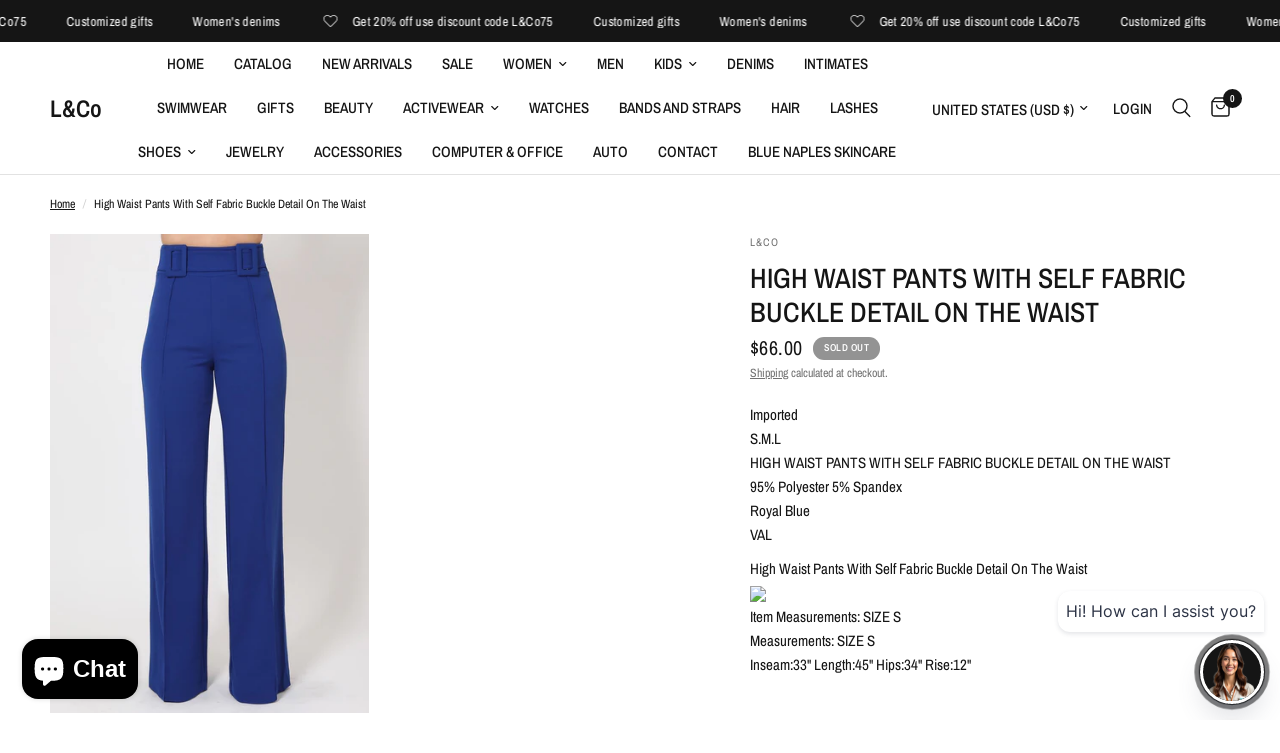

--- FILE ---
content_type: text/html; charset=utf-8
request_url: https://landcoshop.com/products/val2-18-p7188n-id-57009i
body_size: 62243
content:
<!doctype html><html class="no-js" lang="en" dir="ltr">
<head>
<!-- Canonical url custom logic injected by StoreSEO - Start --><!-- Canonical url custom logic injected by StoreSEO - End -->

	<meta charset="utf-8">
	<meta http-equiv="X-UA-Compatible" content="IE=edge,chrome=1">
	<meta name="viewport" content="width=device-width, initial-scale=1, maximum-scale=5, viewport-fit=cover">
	<meta name="theme-color" content="#ffffff">
	<link rel="canonical" href="https://landcoshop.com/products/val2-18-p7188n-id-57009i">
	<link rel="preconnect" href="https://cdn.shopify.com" crossorigin>
	<link rel="preload" as="style" href="//landcoshop.com/cdn/shop/t/20/assets/app.css?v=105876832066670005491694114998">
<link rel="preload" as="style" href="//landcoshop.com/cdn/shop/t/20/assets/product.css?v=131933650811464376001692764381">



<link href="//landcoshop.com/cdn/shop/t/20/assets/animations.min.js?v=43857518744990237831692764379" as="script" rel="preload">

<link href="//landcoshop.com/cdn/shop/t/20/assets/vendor.min.js?v=157477036952821991051692764382" as="script" rel="preload">
<link href="//landcoshop.com/cdn/shop/t/20/assets/app.js?v=81412649146930014351692764379" as="script" rel="preload">
<link href="//landcoshop.com/cdn/shop/t/20/assets/slideshow.js?v=115107029526227389951692764381" as="script" rel="preload">

<script>
window.lazySizesConfig = window.lazySizesConfig || {};
window.lazySizesConfig.expand = 250;
window.lazySizesConfig.loadMode = 1;
window.lazySizesConfig.loadHidden = false;
</script>


	<link rel="icon" type="image/png" href="//landcoshop.com/cdn/shop/files/cooltext1465619916_511274ce-3a22-4916-96e6-c811fd529bb3.png?crop=center&height=32&v=1697247394&width=32">

	<title>
	High Waist Pants With Self Fabric Buckle Detail On The Waist &ndash; L&amp;Co
	</title>

	
	<meta name="description" content="ImportedS.M.LHIGH WAIST PANTS WITH SELF FABRIC BUCKLE DETAIL ON THE WAIST95% Polyester 5% Spandex Royal Blue VAL  High Waist Pants With Self Fabric Buckle Detail On The Waist Item Measurements: SIZE SMeasurements: SIZE SInseam:33&quot; Length:45&quot; Hips:34&quot; Rise:12&quot;">
	
<link rel="preconnect" href="https://fonts.shopifycdn.com" crossorigin>

<meta property="og:site_name" content="L&amp;Co">
<meta property="og:url" content="https://landcoshop.com/products/val2-18-p7188n-id-57009i">
<meta property="og:title" content="High Waist Pants With Self Fabric Buckle Detail On The Waist">
<meta property="og:type" content="product">
<meta property="og:description" content="ImportedS.M.LHIGH WAIST PANTS WITH SELF FABRIC BUCKLE DETAIL ON THE WAIST95% Polyester 5% Spandex Royal Blue VAL  High Waist Pants With Self Fabric Buckle Detail On The Waist Item Measurements: SIZE SMeasurements: SIZE SInseam:33&quot; Length:45&quot; Hips:34&quot; Rise:12&quot;"><meta property="og:image" content="http://landcoshop.com/cdn/shop/products/CC57009i.jpg?v=1697721975">
  <meta property="og:image:secure_url" content="https://landcoshop.com/cdn/shop/products/CC57009i.jpg?v=1697721975">
  <meta property="og:image:width" content="800">
  <meta property="og:image:height" content="1200"><meta property="og:price:amount" content="66.00">
  <meta property="og:price:currency" content="USD"><meta name="twitter:card" content="summary_large_image">
<meta name="twitter:title" content="High Waist Pants With Self Fabric Buckle Detail On The Waist">
<meta name="twitter:description" content="ImportedS.M.LHIGH WAIST PANTS WITH SELF FABRIC BUCKLE DETAIL ON THE WAIST95% Polyester 5% Spandex Royal Blue VAL  High Waist Pants With Self Fabric Buckle Detail On The Waist Item Measurements: SIZE SMeasurements: SIZE SInseam:33&quot; Length:45&quot; Hips:34&quot; Rise:12&quot;">


	<link href="//landcoshop.com/cdn/shop/t/20/assets/app.css?v=105876832066670005491694114998" rel="stylesheet" type="text/css" media="all" />

	<style data-shopify>
	@font-face {
  font-family: "Archivo Narrow";
  font-weight: 400;
  font-style: normal;
  font-display: swap;
  src: url("//landcoshop.com/cdn/fonts/archivo_narrow/archivonarrow_n4.5c3bab850a22055c235cf940f895d873a8689d70.woff2") format("woff2"),
       url("//landcoshop.com/cdn/fonts/archivo_narrow/archivonarrow_n4.ea12dd22d3319d164475c1d047ae8f973041a9ff.woff") format("woff");
}

@font-face {
  font-family: "Archivo Narrow";
  font-weight: 500;
  font-style: normal;
  font-display: swap;
  src: url("//landcoshop.com/cdn/fonts/archivo_narrow/archivonarrow_n5.d7d2ed7fbf03e65de95fbf4dd65b8f16594058a7.woff2") format("woff2"),
       url("//landcoshop.com/cdn/fonts/archivo_narrow/archivonarrow_n5.1b34a2bfca6fa7ceb43f421bf0098175c735e91b.woff") format("woff");
}

@font-face {
  font-family: "Archivo Narrow";
  font-weight: 600;
  font-style: normal;
  font-display: swap;
  src: url("//landcoshop.com/cdn/fonts/archivo_narrow/archivonarrow_n6.39db873f9e4e9c8ab7083354b267ce7500b7ee9e.woff2") format("woff2"),
       url("//landcoshop.com/cdn/fonts/archivo_narrow/archivonarrow_n6.997d285d710a777a602467368cc2fbd11a20033e.woff") format("woff");
}

@font-face {
  font-family: "Archivo Narrow";
  font-weight: 400;
  font-style: italic;
  font-display: swap;
  src: url("//landcoshop.com/cdn/fonts/archivo_narrow/archivonarrow_i4.59445c13f0e607542640c8a56f31dcd8ed680cfa.woff2") format("woff2"),
       url("//landcoshop.com/cdn/fonts/archivo_narrow/archivonarrow_i4.bbf26c99347034f8df1f87b08c4a929cfc5255c8.woff") format("woff");
}

@font-face {
  font-family: "Archivo Narrow";
  font-weight: 600;
  font-style: italic;
  font-display: swap;
  src: url("//landcoshop.com/cdn/fonts/archivo_narrow/archivonarrow_i6.21c69730cb55f9ff454529f520897ee241e78c97.woff2") format("woff2"),
       url("//landcoshop.com/cdn/fonts/archivo_narrow/archivonarrow_i6.6c25ccdf80ef4616ffdc61ea3e51d7ed480f0d13.woff") format("woff");
}


		@font-face {
  font-family: "Archivo Narrow";
  font-weight: 600;
  font-style: normal;
  font-display: swap;
  src: url("//landcoshop.com/cdn/fonts/archivo_narrow/archivonarrow_n6.39db873f9e4e9c8ab7083354b267ce7500b7ee9e.woff2") format("woff2"),
       url("//landcoshop.com/cdn/fonts/archivo_narrow/archivonarrow_n6.997d285d710a777a602467368cc2fbd11a20033e.woff") format("woff");
}

@font-face {
  font-family: "Archivo Narrow";
  font-weight: 400;
  font-style: normal;
  font-display: swap;
  src: url("//landcoshop.com/cdn/fonts/archivo_narrow/archivonarrow_n4.5c3bab850a22055c235cf940f895d873a8689d70.woff2") format("woff2"),
       url("//landcoshop.com/cdn/fonts/archivo_narrow/archivonarrow_n4.ea12dd22d3319d164475c1d047ae8f973041a9ff.woff") format("woff");
}

h1,h2,h3,h4,h5,h6,
	.h1,.h2,.h3,.h4,.h5,.h6,
	.logolink.text-logo,
	.heading-font,
	.h1-xlarge,
	.h1-large,
	.customer-addresses .my-address .address-index {
		font-style: normal;
		font-weight: 600;
		font-family: "Archivo Narrow", sans-serif;
	}
	body,
	.body-font,
	.thb-product-detail .product-title {
		font-style: normal;
		font-weight: 400;
		font-family: "Archivo Narrow", sans-serif;
	}
	:root {
		--font-body-scale: 1.0;
		--font-body-line-height-scale: 1.0;
		--font-body-letter-spacing: 0.0em;
		--font-announcement-scale: 1.0;
		--font-heading-scale: 1.0;
		--font-heading-line-height-scale: 1.0;
		--font-heading-letter-spacing: 0.0em;
		--font-navigation-scale: 1.0;
		--font-product-title-scale: 1.0;
		--font-product-title-line-height-scale: 1.0;
		--button-letter-spacing: 0.02em;--bg-body: #ffffff;
			--bg-body-rgb: 255,255,255;
			--bg-body-darken: #f7f7f7;
			--payment-terms-background-color: #ffffff;--color-body: #151515;
		  --color-body-rgb: 21,21,21;--color-accent: #151515;
			--color-accent-rgb: 21,21,21;--color-border: #E2E2E2;--color-form-border: #dedede;--color-announcement-bar-text: #ffffff;--color-announcement-bar-bg: #151515;--color-header-bg: #ffffff;
			--color-header-bg-rgb: 255,255,255;--color-header-text: #151515;
			--color-header-text-rgb: 21,21,21;--color-header-links: #151515;--color-header-links-hover: #151515;--color-header-icons: #151515;--color-header-border: #E2E2E2;--solid-button-background: #151515;--solid-button-label: #ffffff;--outline-button-label: #151515;--color-price: #151515;--color-star: #FD9A52;--color-dots: #151515;--color-inventory-instock: #279A4B;--color-inventory-lowstock: #FB9E5B;--section-spacing-mobile: 50px;--section-spacing-desktop: 90px;--button-border-radius: 0px;--color-badge-text: #ffffff;--color-badge-sold-out: #939393;--color-badge-sale: #151515;--badge-corner-radius: 13px;--color-footer-text: #FFFFFF;
			--color-footer-text-rgb: 255,255,255;--color-footer-link: #FFFFFF;--color-footer-link-hover: #FFFFFF;--color-footer-border: #444444;
			--color-footer-border-rgb: 68,68,68;--color-footer-bg: #151515;}
</style>


	<script>
		window.theme = window.theme || {};
		theme = {
			settings: {
				money_with_currency_format:"${{amount}}",
				cart_drawer:true,
				product_id: 8945239916817,
			},
			routes: {
				root_url: '/',
				cart_url: '/cart',
				cart_add_url: '/cart/add',
				search_url: '/search',
				cart_change_url: '/cart/change',
				cart_update_url: '/cart/update',
				predictive_search_url: '/search/suggest',
			},
			variantStrings: {
        addToCart: `Add to cart`,
        soldOut: `Sold out`,
        unavailable: `Unavailable`,
      },
			strings: {
				requiresTerms: `You must agree with the terms and conditions of sales to check out`,
			}
		};
	</script>
	<script>window.performance && window.performance.mark && window.performance.mark('shopify.content_for_header.start');</script><meta name="google-site-verification" content="mI9K0x7ey5w-mMli1iSoFgnw1CxlWfOrCuvibBxvAM0">
<meta id="shopify-digital-wallet" name="shopify-digital-wallet" content="/76693012753/digital_wallets/dialog">
<meta name="shopify-checkout-api-token" content="97803f8a09b309ff59bd1c808984bb51">
<meta id="in-context-paypal-metadata" data-shop-id="76693012753" data-venmo-supported="false" data-environment="production" data-locale="en_US" data-paypal-v4="true" data-currency="USD">
<link rel="alternate" type="application/json+oembed" href="https://landcoshop.com/products/val2-18-p7188n-id-57009i.oembed">
<script async="async" src="/checkouts/internal/preloads.js?locale=en-US"></script>
<link rel="preconnect" href="https://shop.app" crossorigin="anonymous">
<script async="async" src="https://shop.app/checkouts/internal/preloads.js?locale=en-US&shop_id=76693012753" crossorigin="anonymous"></script>
<script id="apple-pay-shop-capabilities" type="application/json">{"shopId":76693012753,"countryCode":"US","currencyCode":"USD","merchantCapabilities":["supports3DS"],"merchantId":"gid:\/\/shopify\/Shop\/76693012753","merchantName":"L\u0026Co","requiredBillingContactFields":["postalAddress","email"],"requiredShippingContactFields":["postalAddress","email"],"shippingType":"shipping","supportedNetworks":["visa","masterCard","amex","discover","elo","jcb"],"total":{"type":"pending","label":"L\u0026Co","amount":"1.00"},"shopifyPaymentsEnabled":true,"supportsSubscriptions":true}</script>
<script id="shopify-features" type="application/json">{"accessToken":"97803f8a09b309ff59bd1c808984bb51","betas":["rich-media-storefront-analytics"],"domain":"landcoshop.com","predictiveSearch":true,"shopId":76693012753,"locale":"en"}</script>
<script>var Shopify = Shopify || {};
Shopify.shop = "b7500d.myshopify.com";
Shopify.locale = "en";
Shopify.currency = {"active":"USD","rate":"1.0"};
Shopify.country = "US";
Shopify.theme = {"name":"Reformation","id":157925146897,"schema_name":"Reformation","schema_version":"1.7.5","theme_store_id":1762,"role":"main"};
Shopify.theme.handle = "null";
Shopify.theme.style = {"id":null,"handle":null};
Shopify.cdnHost = "landcoshop.com/cdn";
Shopify.routes = Shopify.routes || {};
Shopify.routes.root = "/";</script>
<script type="module">!function(o){(o.Shopify=o.Shopify||{}).modules=!0}(window);</script>
<script>!function(o){function n(){var o=[];function n(){o.push(Array.prototype.slice.apply(arguments))}return n.q=o,n}var t=o.Shopify=o.Shopify||{};t.loadFeatures=n(),t.autoloadFeatures=n()}(window);</script>
<script>
  window.ShopifyPay = window.ShopifyPay || {};
  window.ShopifyPay.apiHost = "shop.app\/pay";
  window.ShopifyPay.redirectState = null;
</script>
<script id="shop-js-analytics" type="application/json">{"pageType":"product"}</script>
<script defer="defer" async type="module" src="//landcoshop.com/cdn/shopifycloud/shop-js/modules/v2/client.init-shop-cart-sync_C5BV16lS.en.esm.js"></script>
<script defer="defer" async type="module" src="//landcoshop.com/cdn/shopifycloud/shop-js/modules/v2/chunk.common_CygWptCX.esm.js"></script>
<script type="module">
  await import("//landcoshop.com/cdn/shopifycloud/shop-js/modules/v2/client.init-shop-cart-sync_C5BV16lS.en.esm.js");
await import("//landcoshop.com/cdn/shopifycloud/shop-js/modules/v2/chunk.common_CygWptCX.esm.js");

  window.Shopify.SignInWithShop?.initShopCartSync?.({"fedCMEnabled":true,"windoidEnabled":true});

</script>
<script defer="defer" async type="module" src="//landcoshop.com/cdn/shopifycloud/shop-js/modules/v2/client.payment-terms_CZxnsJam.en.esm.js"></script>
<script defer="defer" async type="module" src="//landcoshop.com/cdn/shopifycloud/shop-js/modules/v2/chunk.common_CygWptCX.esm.js"></script>
<script defer="defer" async type="module" src="//landcoshop.com/cdn/shopifycloud/shop-js/modules/v2/chunk.modal_D71HUcav.esm.js"></script>
<script type="module">
  await import("//landcoshop.com/cdn/shopifycloud/shop-js/modules/v2/client.payment-terms_CZxnsJam.en.esm.js");
await import("//landcoshop.com/cdn/shopifycloud/shop-js/modules/v2/chunk.common_CygWptCX.esm.js");
await import("//landcoshop.com/cdn/shopifycloud/shop-js/modules/v2/chunk.modal_D71HUcav.esm.js");

  
</script>
<script>
  window.Shopify = window.Shopify || {};
  if (!window.Shopify.featureAssets) window.Shopify.featureAssets = {};
  window.Shopify.featureAssets['shop-js'] = {"shop-cart-sync":["modules/v2/client.shop-cart-sync_ZFArdW7E.en.esm.js","modules/v2/chunk.common_CygWptCX.esm.js"],"init-fed-cm":["modules/v2/client.init-fed-cm_CmiC4vf6.en.esm.js","modules/v2/chunk.common_CygWptCX.esm.js"],"shop-button":["modules/v2/client.shop-button_tlx5R9nI.en.esm.js","modules/v2/chunk.common_CygWptCX.esm.js"],"shop-cash-offers":["modules/v2/client.shop-cash-offers_DOA2yAJr.en.esm.js","modules/v2/chunk.common_CygWptCX.esm.js","modules/v2/chunk.modal_D71HUcav.esm.js"],"init-windoid":["modules/v2/client.init-windoid_sURxWdc1.en.esm.js","modules/v2/chunk.common_CygWptCX.esm.js"],"shop-toast-manager":["modules/v2/client.shop-toast-manager_ClPi3nE9.en.esm.js","modules/v2/chunk.common_CygWptCX.esm.js"],"init-shop-email-lookup-coordinator":["modules/v2/client.init-shop-email-lookup-coordinator_B8hsDcYM.en.esm.js","modules/v2/chunk.common_CygWptCX.esm.js"],"init-shop-cart-sync":["modules/v2/client.init-shop-cart-sync_C5BV16lS.en.esm.js","modules/v2/chunk.common_CygWptCX.esm.js"],"avatar":["modules/v2/client.avatar_BTnouDA3.en.esm.js"],"pay-button":["modules/v2/client.pay-button_FdsNuTd3.en.esm.js","modules/v2/chunk.common_CygWptCX.esm.js"],"init-customer-accounts":["modules/v2/client.init-customer-accounts_DxDtT_ad.en.esm.js","modules/v2/client.shop-login-button_C5VAVYt1.en.esm.js","modules/v2/chunk.common_CygWptCX.esm.js","modules/v2/chunk.modal_D71HUcav.esm.js"],"init-shop-for-new-customer-accounts":["modules/v2/client.init-shop-for-new-customer-accounts_ChsxoAhi.en.esm.js","modules/v2/client.shop-login-button_C5VAVYt1.en.esm.js","modules/v2/chunk.common_CygWptCX.esm.js","modules/v2/chunk.modal_D71HUcav.esm.js"],"shop-login-button":["modules/v2/client.shop-login-button_C5VAVYt1.en.esm.js","modules/v2/chunk.common_CygWptCX.esm.js","modules/v2/chunk.modal_D71HUcav.esm.js"],"init-customer-accounts-sign-up":["modules/v2/client.init-customer-accounts-sign-up_CPSyQ0Tj.en.esm.js","modules/v2/client.shop-login-button_C5VAVYt1.en.esm.js","modules/v2/chunk.common_CygWptCX.esm.js","modules/v2/chunk.modal_D71HUcav.esm.js"],"shop-follow-button":["modules/v2/client.shop-follow-button_Cva4Ekp9.en.esm.js","modules/v2/chunk.common_CygWptCX.esm.js","modules/v2/chunk.modal_D71HUcav.esm.js"],"checkout-modal":["modules/v2/client.checkout-modal_BPM8l0SH.en.esm.js","modules/v2/chunk.common_CygWptCX.esm.js","modules/v2/chunk.modal_D71HUcav.esm.js"],"lead-capture":["modules/v2/client.lead-capture_Bi8yE_yS.en.esm.js","modules/v2/chunk.common_CygWptCX.esm.js","modules/v2/chunk.modal_D71HUcav.esm.js"],"shop-login":["modules/v2/client.shop-login_D6lNrXab.en.esm.js","modules/v2/chunk.common_CygWptCX.esm.js","modules/v2/chunk.modal_D71HUcav.esm.js"],"payment-terms":["modules/v2/client.payment-terms_CZxnsJam.en.esm.js","modules/v2/chunk.common_CygWptCX.esm.js","modules/v2/chunk.modal_D71HUcav.esm.js"]};
</script>
<script>(function() {
  var isLoaded = false;
  function asyncLoad() {
    if (isLoaded) return;
    isLoaded = true;
    var urls = ["\/\/cdn.shopify.com\/proxy\/402751ebb186a40078b11c21efad49fff579dd021bc07d836dfba2bf53ce3eee\/static.cdn.printful.com\/static\/js\/external\/shopify-product-customizer.js?v=0.28\u0026shop=b7500d.myshopify.com\u0026sp-cache-control=cHVibGljLCBtYXgtYWdlPTkwMA","\/\/cdn.shopify.com\/proxy\/67e901b5ebcd8bc0307432e88cd514360a271c56959f470a63fe45cd5666914a\/bingshoppingtool-t2app-prod.trafficmanager.net\/uet\/tracking_script?shop=b7500d.myshopify.com\u0026sp-cache-control=cHVibGljLCBtYXgtYWdlPTkwMA","https:\/\/dashboard.jetprintapp.com\/shopapi\/common\/shopify\/js\/customize-button.js?v=1\u0026shop=b7500d.myshopify.com","https:\/\/platform-api.sharethis.com\/js\/sharethis.js?shop=b7500d.myshopify.com#property=6532c1401c5944001a171649\u0026product=-buttons\u0026source=-buttons-shopify\u0026ver=1697825094","https:\/\/cdn.recovermycart.com\/scripts\/keepcart\/CartJS.min.js?shop=b7500d.myshopify.com\u0026shop=b7500d.myshopify.com","https:\/\/occ.eshopcrm.com\/app\/floating-cart.js?shop=b7500d.myshopify.com","https:\/\/cdn1.stamped.io\/files\/widget.min.js?shop=b7500d.myshopify.com","\/\/cdn.shopify.com\/proxy\/429b8fdefd3d902fa11eaab0ece9d60ad06a5891db3c93379c675931bf49f516\/d1639lhkj5l89m.cloudfront.net\/js\/storefront\/uppromote.js?shop=b7500d.myshopify.com\u0026sp-cache-control=cHVibGljLCBtYXgtYWdlPTkwMA"];
    for (var i = 0; i < urls.length; i++) {
      var s = document.createElement('script');
      s.type = 'text/javascript';
      s.async = true;
      s.src = urls[i];
      var x = document.getElementsByTagName('script')[0];
      x.parentNode.insertBefore(s, x);
    }
  };
  if(window.attachEvent) {
    window.attachEvent('onload', asyncLoad);
  } else {
    window.addEventListener('load', asyncLoad, false);
  }
})();</script>
<script id="__st">var __st={"a":76693012753,"offset":-18000,"reqid":"8b21368a-1be7-4918-8e80-36a8c90568a6-1768813257","pageurl":"landcoshop.com\/products\/val2-18-p7188n-id-57009i","u":"77d6250927e9","p":"product","rtyp":"product","rid":8945239916817};</script>
<script>window.ShopifyPaypalV4VisibilityTracking = true;</script>
<script id="captcha-bootstrap">!function(){'use strict';const t='contact',e='account',n='new_comment',o=[[t,t],['blogs',n],['comments',n],[t,'customer']],c=[[e,'customer_login'],[e,'guest_login'],[e,'recover_customer_password'],[e,'create_customer']],r=t=>t.map((([t,e])=>`form[action*='/${t}']:not([data-nocaptcha='true']) input[name='form_type'][value='${e}']`)).join(','),a=t=>()=>t?[...document.querySelectorAll(t)].map((t=>t.form)):[];function s(){const t=[...o],e=r(t);return a(e)}const i='password',u='form_key',d=['recaptcha-v3-token','g-recaptcha-response','h-captcha-response',i],f=()=>{try{return window.sessionStorage}catch{return}},m='__shopify_v',_=t=>t.elements[u];function p(t,e,n=!1){try{const o=window.sessionStorage,c=JSON.parse(o.getItem(e)),{data:r}=function(t){const{data:e,action:n}=t;return t[m]||n?{data:e,action:n}:{data:t,action:n}}(c);for(const[e,n]of Object.entries(r))t.elements[e]&&(t.elements[e].value=n);n&&o.removeItem(e)}catch(o){console.error('form repopulation failed',{error:o})}}const l='form_type',E='cptcha';function T(t){t.dataset[E]=!0}const w=window,h=w.document,L='Shopify',v='ce_forms',y='captcha';let A=!1;((t,e)=>{const n=(g='f06e6c50-85a8-45c8-87d0-21a2b65856fe',I='https://cdn.shopify.com/shopifycloud/storefront-forms-hcaptcha/ce_storefront_forms_captcha_hcaptcha.v1.5.2.iife.js',D={infoText:'Protected by hCaptcha',privacyText:'Privacy',termsText:'Terms'},(t,e,n)=>{const o=w[L][v],c=o.bindForm;if(c)return c(t,g,e,D).then(n);var r;o.q.push([[t,g,e,D],n]),r=I,A||(h.body.append(Object.assign(h.createElement('script'),{id:'captcha-provider',async:!0,src:r})),A=!0)});var g,I,D;w[L]=w[L]||{},w[L][v]=w[L][v]||{},w[L][v].q=[],w[L][y]=w[L][y]||{},w[L][y].protect=function(t,e){n(t,void 0,e),T(t)},Object.freeze(w[L][y]),function(t,e,n,w,h,L){const[v,y,A,g]=function(t,e,n){const i=e?o:[],u=t?c:[],d=[...i,...u],f=r(d),m=r(i),_=r(d.filter((([t,e])=>n.includes(e))));return[a(f),a(m),a(_),s()]}(w,h,L),I=t=>{const e=t.target;return e instanceof HTMLFormElement?e:e&&e.form},D=t=>v().includes(t);t.addEventListener('submit',(t=>{const e=I(t);if(!e)return;const n=D(e)&&!e.dataset.hcaptchaBound&&!e.dataset.recaptchaBound,o=_(e),c=g().includes(e)&&(!o||!o.value);(n||c)&&t.preventDefault(),c&&!n&&(function(t){try{if(!f())return;!function(t){const e=f();if(!e)return;const n=_(t);if(!n)return;const o=n.value;o&&e.removeItem(o)}(t);const e=Array.from(Array(32),(()=>Math.random().toString(36)[2])).join('');!function(t,e){_(t)||t.append(Object.assign(document.createElement('input'),{type:'hidden',name:u})),t.elements[u].value=e}(t,e),function(t,e){const n=f();if(!n)return;const o=[...t.querySelectorAll(`input[type='${i}']`)].map((({name:t})=>t)),c=[...d,...o],r={};for(const[a,s]of new FormData(t).entries())c.includes(a)||(r[a]=s);n.setItem(e,JSON.stringify({[m]:1,action:t.action,data:r}))}(t,e)}catch(e){console.error('failed to persist form',e)}}(e),e.submit())}));const S=(t,e)=>{t&&!t.dataset[E]&&(n(t,e.some((e=>e===t))),T(t))};for(const o of['focusin','change'])t.addEventListener(o,(t=>{const e=I(t);D(e)&&S(e,y())}));const B=e.get('form_key'),M=e.get(l),P=B&&M;t.addEventListener('DOMContentLoaded',(()=>{const t=y();if(P)for(const e of t)e.elements[l].value===M&&p(e,B);[...new Set([...A(),...v().filter((t=>'true'===t.dataset.shopifyCaptcha))])].forEach((e=>S(e,t)))}))}(h,new URLSearchParams(w.location.search),n,t,e,['guest_login'])})(!0,!0)}();</script>
<script integrity="sha256-4kQ18oKyAcykRKYeNunJcIwy7WH5gtpwJnB7kiuLZ1E=" data-source-attribution="shopify.loadfeatures" defer="defer" src="//landcoshop.com/cdn/shopifycloud/storefront/assets/storefront/load_feature-a0a9edcb.js" crossorigin="anonymous"></script>
<script crossorigin="anonymous" defer="defer" src="//landcoshop.com/cdn/shopifycloud/storefront/assets/shopify_pay/storefront-65b4c6d7.js?v=20250812"></script>
<script data-source-attribution="shopify.dynamic_checkout.dynamic.init">var Shopify=Shopify||{};Shopify.PaymentButton=Shopify.PaymentButton||{isStorefrontPortableWallets:!0,init:function(){window.Shopify.PaymentButton.init=function(){};var t=document.createElement("script");t.src="https://landcoshop.com/cdn/shopifycloud/portable-wallets/latest/portable-wallets.en.js",t.type="module",document.head.appendChild(t)}};
</script>
<script data-source-attribution="shopify.dynamic_checkout.buyer_consent">
  function portableWalletsHideBuyerConsent(e){var t=document.getElementById("shopify-buyer-consent"),n=document.getElementById("shopify-subscription-policy-button");t&&n&&(t.classList.add("hidden"),t.setAttribute("aria-hidden","true"),n.removeEventListener("click",e))}function portableWalletsShowBuyerConsent(e){var t=document.getElementById("shopify-buyer-consent"),n=document.getElementById("shopify-subscription-policy-button");t&&n&&(t.classList.remove("hidden"),t.removeAttribute("aria-hidden"),n.addEventListener("click",e))}window.Shopify?.PaymentButton&&(window.Shopify.PaymentButton.hideBuyerConsent=portableWalletsHideBuyerConsent,window.Shopify.PaymentButton.showBuyerConsent=portableWalletsShowBuyerConsent);
</script>
<script>
  function portableWalletsCleanup(e){e&&e.src&&console.error("Failed to load portable wallets script "+e.src);var t=document.querySelectorAll("shopify-accelerated-checkout .shopify-payment-button__skeleton, shopify-accelerated-checkout-cart .wallet-cart-button__skeleton"),e=document.getElementById("shopify-buyer-consent");for(let e=0;e<t.length;e++)t[e].remove();e&&e.remove()}function portableWalletsNotLoadedAsModule(e){e instanceof ErrorEvent&&"string"==typeof e.message&&e.message.includes("import.meta")&&"string"==typeof e.filename&&e.filename.includes("portable-wallets")&&(window.removeEventListener("error",portableWalletsNotLoadedAsModule),window.Shopify.PaymentButton.failedToLoad=e,"loading"===document.readyState?document.addEventListener("DOMContentLoaded",window.Shopify.PaymentButton.init):window.Shopify.PaymentButton.init())}window.addEventListener("error",portableWalletsNotLoadedAsModule);
</script>

<script type="module" src="https://landcoshop.com/cdn/shopifycloud/portable-wallets/latest/portable-wallets.en.js" onError="portableWalletsCleanup(this)" crossorigin="anonymous"></script>
<script nomodule>
  document.addEventListener("DOMContentLoaded", portableWalletsCleanup);
</script>

<script id='scb4127' type='text/javascript' async='' src='https://landcoshop.com/cdn/shopifycloud/privacy-banner/storefront-banner.js'></script><link id="shopify-accelerated-checkout-styles" rel="stylesheet" media="screen" href="https://landcoshop.com/cdn/shopifycloud/portable-wallets/latest/accelerated-checkout-backwards-compat.css" crossorigin="anonymous">
<style id="shopify-accelerated-checkout-cart">
        #shopify-buyer-consent {
  margin-top: 1em;
  display: inline-block;
  width: 100%;
}

#shopify-buyer-consent.hidden {
  display: none;
}

#shopify-subscription-policy-button {
  background: none;
  border: none;
  padding: 0;
  text-decoration: underline;
  font-size: inherit;
  cursor: pointer;
}

#shopify-subscription-policy-button::before {
  box-shadow: none;
}

      </style>

<script>window.performance && window.performance.mark && window.performance.mark('shopify.content_for_header.end');</script> <!-- Header hook for plugins -->

	<script>document.documentElement.className = document.documentElement.className.replace('no-js', 'js');</script>

<!-- Noindex, nofollow tag inserted by StoreSEO - Start --><!-- Noindex, nofollow tag inserted by StoreSEO - End -->

<!-- Custom social media preview logic inserted by StoreSEO - Start --><!-- Custom social media preview logic inserted by StoreSEO - End -->

<!-- Rich snippets data injected by StoreSEO - Start --><script type="application/ld+json">
        {
          "@context": "http://schema.org/",
          "@type": "Product",
          "name": "High Waist Pants With Self Fabric Buckle Detail On The Waist",
          "url": "https:\/\/landcoshop.com\/products\/val2-18-p7188n-id-57009i",
          "image": "https:\/\/landcoshop.com\/cdn\/shop\/products\/CC57009i.jpg?v=1697721975\u0026width=115",
          "description": "\nImportedS.M.LHIGH WAIST PANTS WITH SELF FABRIC BUCKLE DETAIL ON THE WAIST95% Polyester 5% Spandex Royal Blue VAL   High Waist Pants With Self Fabric Buckle Detail On The Waist\n \nItem Measurements: SIZE SMeasurements: SIZE SInseam:33\" Length:45\" Hips:34\" Rise:12\"   \n    ",
          "sku": "57009i.S",
          "brand": {
            "@type": "Brand",
            "name": "L\u0026Co"
          },
          "offers": [{
                "@type" : "Offer","sku": "57009i.S","availability" : "http://schema.org/OutOfStock",
                "price" : 66.0,
                "priceCurrency" : "USD",
                "url" : "https:\/\/landcoshop.com\/products\/val2-18-p7188n-id-57009i?variant=47430032851217"
              },
{
                "@type" : "Offer","sku": "57009i.M","availability" : "http://schema.org/OutOfStock",
                "price" : 66.0,
                "priceCurrency" : "USD",
                "url" : "https:\/\/landcoshop.com\/products\/val2-18-p7188n-id-57009i?variant=47430032883985"
              },
{
                "@type" : "Offer","sku": "57009i.L","availability" : "http://schema.org/OutOfStock",
                "price" : 66.0,
                "priceCurrency" : "USD",
                "url" : "https:\/\/landcoshop.com\/products\/val2-18-p7188n-id-57009i?variant=47430032916753"
              }
]
        }
      </script><!-- Rich snippets data injected by StoreSEO - End -->

<!-- Site verification meta injected by StoreSEO - Start -->
<meta name="google-site-verification" content="mI9K0x7ey5w-mMli1iSoFgnw1CxlWfOrCuvibBxvAM0" />
<!-- Site verification meta injected by StoreSEO - End -->

<!-- Local SEO data injected by StoreSEO - Start -->
<script type="application/ld+json">
{
  "@context": "https://schema.org",
  "@type": "Store",
  "address": {
    "@type": "PostalAddress",
    "streetAddress": "",
    "addressLocality": "1080 Racebrook Road",
    "addressRegion": "Woodbridge",
    "postalCode": "06525",
    "addressCountry": "United States"
  },
  "geo": {
    "@type": "GeoCoordinates",
    "latitude": 41.3258948,
    "longitude": -73.0250081
  },
  "sameAs": [
    "https://www.facebook.com/profile.php?id=61552231725823",
    "https://www.youtube.com/@LandCoShops/videos"
  ],
  "department": [
    {
      "@type": "Store",
      "name": "Blanka - undefined",
      "sameAs": [
        "https://www.facebook.com/profile.php?id=61552231725823",
        "https://www.youtube.com/@LandCoShops/videos"
      ],
      "address": {
        "@type": "PostalAddress",
        "streetAddress": "",
        "addressLocality": "",
        "addressRegion": "",
        "postalCode": "",
        "addressCountry": "US"
      },
      "geo": {
        "@type": "GeoCoordinates",
        "latitude": 0,
        "longitude": 0
      }
    },
    {
      "@type": "Store",
      "name": "Chronomics Fulfillment - undefined",
      "sameAs": [
        "https://www.facebook.com/profile.php?id=61552231725823",
        "https://www.youtube.com/@LandCoShops/videos"
      ],
      "address": {
        "@type": "PostalAddress",
        "streetAddress": "",
        "addressLocality": "",
        "addressRegion": "",
        "postalCode": "",
        "addressCountry": "US"
      },
      "geo": {
        "@type": "GeoCoordinates",
        "latitude": 0,
        "longitude": 0
      }
    },
    {
      "@type": "Store",
      "name": "cjdropshipping - undefined",
      "sameAs": [
        "https://www.facebook.com/profile.php?id=61552231725823",
        "https://www.youtube.com/@LandCoShops/videos"
      ],
      "address": {
        "@type": "PostalAddress",
        "streetAddress": "",
        "addressLocality": "",
        "addressRegion": "",
        "postalCode": "",
        "addressCountry": "US"
      },
      "geo": {
        "@type": "GeoCoordinates",
        "latitude": 0,
        "longitude": 0
      }
    },
    {
      "@type": "Store",
      "name": "Dropship Beauty - undefined",
      "sameAs": [
        "https://www.facebook.com/profile.php?id=61552231725823",
        "https://www.youtube.com/@LandCoShops/videos"
      ],
      "address": {
        "@type": "PostalAddress",
        "streetAddress": "",
        "addressLocality": "",
        "addressRegion": "",
        "postalCode": "",
        "addressCountry": "US"
      },
      "geo": {
        "@type": "GeoCoordinates",
        "latitude": 0,
        "longitude": 0
      }
    },
    {
      "@type": "Store",
      "name": "DropshipCN Fulfillment - undefined",
      "sameAs": [
        "https://www.facebook.com/profile.php?id=61552231725823",
        "https://www.youtube.com/@LandCoShops/videos"
      ],
      "address": {
        "@type": "PostalAddress",
        "streetAddress": "",
        "addressLocality": "",
        "addressRegion": "",
        "postalCode": "",
        "addressCountry": "US"
      },
      "geo": {
        "@type": "GeoCoordinates",
        "latitude": 0,
        "longitude": 0
      }
    },
    {
      "@type": "Store",
      "name": "EPROLO - undefined",
      "sameAs": [
        "https://www.facebook.com/profile.php?id=61552231725823",
        "https://www.youtube.com/@LandCoShops/videos"
      ],
      "address": {
        "@type": "PostalAddress",
        "streetAddress": "",
        "addressLocality": "",
        "addressRegion": "",
        "postalCode": "",
        "addressCountry": "US"
      },
      "geo": {
        "@type": "GeoCoordinates",
        "latitude": 0,
        "longitude": 0
      }
    },
    {
      "@type": "Store",
      "name": "HoneyComm - undefined",
      "sameAs": [
        "https://www.facebook.com/profile.php?id=61552231725823",
        "https://www.youtube.com/@LandCoShops/videos"
      ],
      "address": {
        "@type": "PostalAddress",
        "streetAddress": "",
        "addressLocality": "",
        "addressRegion": "",
        "postalCode": "",
        "addressCountry": "US"
      },
      "geo": {
        "@type": "GeoCoordinates",
        "latitude": 0,
        "longitude": 0
      }
    },
    {
      "@type": "Store",
      "name": "JetPrint Fulfillment - undefined",
      "sameAs": [
        "https://www.facebook.com/profile.php?id=61552231725823",
        "https://www.youtube.com/@LandCoShops/videos"
      ],
      "address": {
        "@type": "PostalAddress",
        "streetAddress": "",
        "addressLocality": "",
        "addressRegion": "",
        "postalCode": "",
        "addressCountry": "US"
      },
      "geo": {
        "@type": "GeoCoordinates",
        "latitude": 0,
        "longitude": 0
      }
    },
    {
      "@type": "Store",
      "name": "PrintDoors Fulfillment - undefined",
      "sameAs": [
        "https://www.facebook.com/profile.php?id=61552231725823",
        "https://www.youtube.com/@LandCoShops/videos"
      ],
      "address": {
        "@type": "PostalAddress",
        "streetAddress": "",
        "addressLocality": "",
        "addressRegion": "",
        "postalCode": "",
        "addressCountry": "US"
      },
      "geo": {
        "@type": "GeoCoordinates",
        "latitude": 0,
        "longitude": 0
      }
    },
    {
      "@type": "Store",
      "name": "Printful - undefined",
      "sameAs": [
        "https://www.facebook.com/profile.php?id=61552231725823",
        "https://www.youtube.com/@LandCoShops/videos"
      ],
      "address": {
        "@type": "PostalAddress",
        "streetAddress": "",
        "addressLocality": "",
        "addressRegion": "",
        "postalCode": "",
        "addressCountry": "US"
      },
      "geo": {
        "@type": "GeoCoordinates",
        "latitude": 0,
        "longitude": 0
      }
    },
    {
      "@type": "Store",
      "name": "Printify - undefined",
      "sameAs": [
        "https://www.facebook.com/profile.php?id=61552231725823",
        "https://www.youtube.com/@LandCoShops/videos"
      ],
      "address": {
        "@type": "PostalAddress",
        "streetAddress": "",
        "addressLocality": "",
        "addressRegion": "",
        "postalCode": "",
        "addressCountry": "US"
      },
      "geo": {
        "@type": "GeoCoordinates",
        "latitude": 0,
        "longitude": 0
      }
    },
    {
      "@type": "Store",
      "name": "Supliful Fulfillment - undefined",
      "sameAs": [
        "https://www.facebook.com/profile.php?id=61552231725823",
        "https://www.youtube.com/@LandCoShops/videos"
      ],
      "address": {
        "@type": "PostalAddress",
        "streetAddress": "",
        "addressLocality": "",
        "addressRegion": "",
        "postalCode": "",
        "addressCountry": "US"
      },
      "geo": {
        "@type": "GeoCoordinates",
        "latitude": 0,
        "longitude": 0
      }
    },
    {
      "@type": "Store",
      "name": "Syncee - undefined",
      "sameAs": [
        "https://www.facebook.com/profile.php?id=61552231725823",
        "https://www.youtube.com/@LandCoShops/videos"
      ],
      "address": {
        "@type": "PostalAddress",
        "streetAddress": "",
        "addressLocality": "",
        "addressRegion": "",
        "postalCode": "",
        "addressCountry": "US"
      },
      "geo": {
        "@type": "GeoCoordinates",
        "latitude": 0,
        "longitude": 0
      }
    },
    {
      "@type": "Store",
      "name": "TopDawg Fulfillment (UID: 5710, D: 1698120321428) - undefined",
      "sameAs": [
        "https://www.facebook.com/profile.php?id=61552231725823",
        "https://www.youtube.com/@LandCoShops/videos"
      ],
      "address": {
        "@type": "PostalAddress",
        "streetAddress": "",
        "addressLocality": "",
        "addressRegion": "",
        "postalCode": "",
        "addressCountry": "US"
      },
      "geo": {
        "@type": "GeoCoordinates",
        "latitude": 0,
        "longitude": 0
      }
    },
    {
      "@type": "Store",
      "name": "Trendsi - undefined",
      "sameAs": [
        "https://www.facebook.com/profile.php?id=61552231725823",
        "https://www.youtube.com/@LandCoShops/videos"
      ],
      "address": {
        "@type": "PostalAddress",
        "streetAddress": "",
        "addressLocality": "",
        "addressRegion": "",
        "postalCode": "",
        "addressCountry": "US"
      },
      "geo": {
        "@type": "GeoCoordinates",
        "latitude": 0,
        "longitude": 0
      }
    },
    {
      "@type": "Store",
      "name": "viaglamour - undefined",
      "sameAs": [
        "https://www.facebook.com/profile.php?id=61552231725823",
        "https://www.youtube.com/@LandCoShops/videos"
      ],
      "address": {
        "@type": "PostalAddress",
        "streetAddress": "",
        "addressLocality": "",
        "addressRegion": "",
        "postalCode": "",
        "addressCountry": "US"
      },
      "geo": {
        "@type": "GeoCoordinates",
        "latitude": 0,
        "longitude": 0
      }
    },
    {
      "@type": "Store",
      "name": "1080 Racebrook Road - undefined",
      "telephone": "2032984143",
      "sameAs": [
        "https://www.facebook.com/profile.php?id=61552231725823",
        "https://www.youtube.com/@LandCoShops/videos"
      ],
      "address": {
        "@type": "PostalAddress",
        "streetAddress": "",
        "addressLocality": "1080 Racebrook Road",
        "addressRegion": "Woodbridge",
        "postalCode": "06525",
        "addressCountry": "US"
      },
      "geo": {
        "@type": "GeoCoordinates",
        "latitude": 41.3258948,
        "longitude": -73.0250081
      }
    },
    {
      "@type": "Store",
      "name": "Apliiq Dropship Fulfillment - undefined",
      "sameAs": [
        "https://www.facebook.com/profile.php?id=61552231725823",
        "https://www.youtube.com/@LandCoShops/videos"
      ],
      "address": {
        "@type": "PostalAddress",
        "streetAddress": "",
        "addressLocality": "",
        "addressRegion": "",
        "postalCode": "",
        "addressCountry": "US"
      },
      "geo": {
        "@type": "GeoCoordinates",
        "latitude": 0,
        "longitude": 0
      }
    },
    {
      "@type": "Store",
      "name": "ODMPOD - undefined",
      "sameAs": [
        "https://www.facebook.com/profile.php?id=61552231725823",
        "https://www.youtube.com/@LandCoShops/videos"
      ],
      "address": {
        "@type": "PostalAddress",
        "streetAddress": "",
        "addressLocality": "",
        "addressRegion": "",
        "postalCode": "",
        "addressCountry": "US"
      },
      "geo": {
        "@type": "GeoCoordinates",
        "latitude": 0,
        "longitude": 0
      }
    },
    {
      "@type": "Store",
      "name": "ShopFlex - undefined",
      "sameAs": [
        "https://www.facebook.com/profile.php?id=61552231725823",
        "https://www.youtube.com/@LandCoShops/videos"
      ],
      "address": {
        "@type": "PostalAddress",
        "streetAddress": "",
        "addressLocality": "",
        "addressRegion": "",
        "postalCode": "",
        "addressCountry": "US"
      },
      "geo": {
        "@type": "GeoCoordinates",
        "latitude": 0,
        "longitude": 0
      }
    }
  ]
}
</script>
<!-- Local SEO data injected by StoreSEO - End -->

        <!-- SlideRule Script Start -->
        <script name="sliderule-tracking" data-ot-ignore>
(function(){
	slideruleData = {
    "version":"v0.0.1",
    "referralExclusion":"/(paypal|visa|MasterCard|clicksafe|arcot\.com|geschuetzteinkaufen|checkout\.shopify\.com|checkout\.rechargeapps\.com|portal\.afterpay\.com|payfort)/",
    "googleSignals":true,
    "anonymizeIp":true,
    "productClicks":true,
    "persistentUserId":true,
    "hideBranding":false,
    "ecommerce":{"currencyCode":"USD",
    "impressions":[]},
    "pageType":"product",
	"destinations":{"google_analytics_4":{"measurementIds":["G-TWDENN2X3F","G-TWDENN2X3F","G-TWDENN2X3F","G-TWDENN2X3F"]}},
    "cookieUpdate":true
	}

	
		slideruleData.themeMode = "live"
	

	


	
	})();
</script>
<script async type="text/javascript" src=https://files.slideruletools.com/eluredils-g.js></script>
        <!-- SlideRule Script End -->
        <script src="https://cdn.shopify.com/extensions/7bc9bb47-adfa-4267-963e-cadee5096caf/inbox-1252/assets/inbox-chat-loader.js" type="text/javascript" defer="defer"></script>
<script src="https://cdn.shopify.com/extensions/6435f996-c0a5-4f5f-bdaa-ce1d4d0f4c6f/approom-visitor-counter-pro-10/assets/app.js" type="text/javascript" defer="defer"></script>
<script src="https://cdn.shopify.com/extensions/9aeeff42-16fd-458e-9b9f-872be2595c6f/0.2.0/assets/main.js" type="text/javascript" defer="defer"></script>
<link href="https://cdn.shopify.com/extensions/9aeeff42-16fd-458e-9b9f-872be2595c6f/0.2.0/assets/main.css" rel="stylesheet" type="text/css" media="all">
<link href="https://monorail-edge.shopifysvc.com" rel="dns-prefetch">
<script>(function(){if ("sendBeacon" in navigator && "performance" in window) {try {var session_token_from_headers = performance.getEntriesByType('navigation')[0].serverTiming.find(x => x.name == '_s').description;} catch {var session_token_from_headers = undefined;}var session_cookie_matches = document.cookie.match(/_shopify_s=([^;]*)/);var session_token_from_cookie = session_cookie_matches && session_cookie_matches.length === 2 ? session_cookie_matches[1] : "";var session_token = session_token_from_headers || session_token_from_cookie || "";function handle_abandonment_event(e) {var entries = performance.getEntries().filter(function(entry) {return /monorail-edge.shopifysvc.com/.test(entry.name);});if (!window.abandonment_tracked && entries.length === 0) {window.abandonment_tracked = true;var currentMs = Date.now();var navigation_start = performance.timing.navigationStart;var payload = {shop_id: 76693012753,url: window.location.href,navigation_start,duration: currentMs - navigation_start,session_token,page_type: "product"};window.navigator.sendBeacon("https://monorail-edge.shopifysvc.com/v1/produce", JSON.stringify({schema_id: "online_store_buyer_site_abandonment/1.1",payload: payload,metadata: {event_created_at_ms: currentMs,event_sent_at_ms: currentMs}}));}}window.addEventListener('pagehide', handle_abandonment_event);}}());</script>
<script id="web-pixels-manager-setup">(function e(e,d,r,n,o){if(void 0===o&&(o={}),!Boolean(null===(a=null===(i=window.Shopify)||void 0===i?void 0:i.analytics)||void 0===a?void 0:a.replayQueue)){var i,a;window.Shopify=window.Shopify||{};var t=window.Shopify;t.analytics=t.analytics||{};var s=t.analytics;s.replayQueue=[],s.publish=function(e,d,r){return s.replayQueue.push([e,d,r]),!0};try{self.performance.mark("wpm:start")}catch(e){}var l=function(){var e={modern:/Edge?\/(1{2}[4-9]|1[2-9]\d|[2-9]\d{2}|\d{4,})\.\d+(\.\d+|)|Firefox\/(1{2}[4-9]|1[2-9]\d|[2-9]\d{2}|\d{4,})\.\d+(\.\d+|)|Chrom(ium|e)\/(9{2}|\d{3,})\.\d+(\.\d+|)|(Maci|X1{2}).+ Version\/(15\.\d+|(1[6-9]|[2-9]\d|\d{3,})\.\d+)([,.]\d+|)( \(\w+\)|)( Mobile\/\w+|) Safari\/|Chrome.+OPR\/(9{2}|\d{3,})\.\d+\.\d+|(CPU[ +]OS|iPhone[ +]OS|CPU[ +]iPhone|CPU IPhone OS|CPU iPad OS)[ +]+(15[._]\d+|(1[6-9]|[2-9]\d|\d{3,})[._]\d+)([._]\d+|)|Android:?[ /-](13[3-9]|1[4-9]\d|[2-9]\d{2}|\d{4,})(\.\d+|)(\.\d+|)|Android.+Firefox\/(13[5-9]|1[4-9]\d|[2-9]\d{2}|\d{4,})\.\d+(\.\d+|)|Android.+Chrom(ium|e)\/(13[3-9]|1[4-9]\d|[2-9]\d{2}|\d{4,})\.\d+(\.\d+|)|SamsungBrowser\/([2-9]\d|\d{3,})\.\d+/,legacy:/Edge?\/(1[6-9]|[2-9]\d|\d{3,})\.\d+(\.\d+|)|Firefox\/(5[4-9]|[6-9]\d|\d{3,})\.\d+(\.\d+|)|Chrom(ium|e)\/(5[1-9]|[6-9]\d|\d{3,})\.\d+(\.\d+|)([\d.]+$|.*Safari\/(?![\d.]+ Edge\/[\d.]+$))|(Maci|X1{2}).+ Version\/(10\.\d+|(1[1-9]|[2-9]\d|\d{3,})\.\d+)([,.]\d+|)( \(\w+\)|)( Mobile\/\w+|) Safari\/|Chrome.+OPR\/(3[89]|[4-9]\d|\d{3,})\.\d+\.\d+|(CPU[ +]OS|iPhone[ +]OS|CPU[ +]iPhone|CPU IPhone OS|CPU iPad OS)[ +]+(10[._]\d+|(1[1-9]|[2-9]\d|\d{3,})[._]\d+)([._]\d+|)|Android:?[ /-](13[3-9]|1[4-9]\d|[2-9]\d{2}|\d{4,})(\.\d+|)(\.\d+|)|Mobile Safari.+OPR\/([89]\d|\d{3,})\.\d+\.\d+|Android.+Firefox\/(13[5-9]|1[4-9]\d|[2-9]\d{2}|\d{4,})\.\d+(\.\d+|)|Android.+Chrom(ium|e)\/(13[3-9]|1[4-9]\d|[2-9]\d{2}|\d{4,})\.\d+(\.\d+|)|Android.+(UC? ?Browser|UCWEB|U3)[ /]?(15\.([5-9]|\d{2,})|(1[6-9]|[2-9]\d|\d{3,})\.\d+)\.\d+|SamsungBrowser\/(5\.\d+|([6-9]|\d{2,})\.\d+)|Android.+MQ{2}Browser\/(14(\.(9|\d{2,})|)|(1[5-9]|[2-9]\d|\d{3,})(\.\d+|))(\.\d+|)|K[Aa][Ii]OS\/(3\.\d+|([4-9]|\d{2,})\.\d+)(\.\d+|)/},d=e.modern,r=e.legacy,n=navigator.userAgent;return n.match(d)?"modern":n.match(r)?"legacy":"unknown"}(),u="modern"===l?"modern":"legacy",c=(null!=n?n:{modern:"",legacy:""})[u],f=function(e){return[e.baseUrl,"/wpm","/b",e.hashVersion,"modern"===e.buildTarget?"m":"l",".js"].join("")}({baseUrl:d,hashVersion:r,buildTarget:u}),m=function(e){var d=e.version,r=e.bundleTarget,n=e.surface,o=e.pageUrl,i=e.monorailEndpoint;return{emit:function(e){var a=e.status,t=e.errorMsg,s=(new Date).getTime(),l=JSON.stringify({metadata:{event_sent_at_ms:s},events:[{schema_id:"web_pixels_manager_load/3.1",payload:{version:d,bundle_target:r,page_url:o,status:a,surface:n,error_msg:t},metadata:{event_created_at_ms:s}}]});if(!i)return console&&console.warn&&console.warn("[Web Pixels Manager] No Monorail endpoint provided, skipping logging."),!1;try{return self.navigator.sendBeacon.bind(self.navigator)(i,l)}catch(e){}var u=new XMLHttpRequest;try{return u.open("POST",i,!0),u.setRequestHeader("Content-Type","text/plain"),u.send(l),!0}catch(e){return console&&console.warn&&console.warn("[Web Pixels Manager] Got an unhandled error while logging to Monorail."),!1}}}}({version:r,bundleTarget:l,surface:e.surface,pageUrl:self.location.href,monorailEndpoint:e.monorailEndpoint});try{o.browserTarget=l,function(e){var d=e.src,r=e.async,n=void 0===r||r,o=e.onload,i=e.onerror,a=e.sri,t=e.scriptDataAttributes,s=void 0===t?{}:t,l=document.createElement("script"),u=document.querySelector("head"),c=document.querySelector("body");if(l.async=n,l.src=d,a&&(l.integrity=a,l.crossOrigin="anonymous"),s)for(var f in s)if(Object.prototype.hasOwnProperty.call(s,f))try{l.dataset[f]=s[f]}catch(e){}if(o&&l.addEventListener("load",o),i&&l.addEventListener("error",i),u)u.appendChild(l);else{if(!c)throw new Error("Did not find a head or body element to append the script");c.appendChild(l)}}({src:f,async:!0,onload:function(){if(!function(){var e,d;return Boolean(null===(d=null===(e=window.Shopify)||void 0===e?void 0:e.analytics)||void 0===d?void 0:d.initialized)}()){var d=window.webPixelsManager.init(e)||void 0;if(d){var r=window.Shopify.analytics;r.replayQueue.forEach((function(e){var r=e[0],n=e[1],o=e[2];d.publishCustomEvent(r,n,o)})),r.replayQueue=[],r.publish=d.publishCustomEvent,r.visitor=d.visitor,r.initialized=!0}}},onerror:function(){return m.emit({status:"failed",errorMsg:"".concat(f," has failed to load")})},sri:function(e){var d=/^sha384-[A-Za-z0-9+/=]+$/;return"string"==typeof e&&d.test(e)}(c)?c:"",scriptDataAttributes:o}),m.emit({status:"loading"})}catch(e){m.emit({status:"failed",errorMsg:(null==e?void 0:e.message)||"Unknown error"})}}})({shopId: 76693012753,storefrontBaseUrl: "https://landcoshop.com",extensionsBaseUrl: "https://extensions.shopifycdn.com/cdn/shopifycloud/web-pixels-manager",monorailEndpoint: "https://monorail-edge.shopifysvc.com/unstable/produce_batch",surface: "storefront-renderer",enabledBetaFlags: ["2dca8a86"],webPixelsConfigList: [{"id":"1827373329","configuration":"{\"shopId\":\"234354\",\"env\":\"production\",\"metaData\":\"[]\"}","eventPayloadVersion":"v1","runtimeContext":"STRICT","scriptVersion":"8e11013497942cd9be82d03af35714e6","type":"APP","apiClientId":2773553,"privacyPurposes":[],"dataSharingAdjustments":{"protectedCustomerApprovalScopes":["read_customer_address","read_customer_email","read_customer_name","read_customer_personal_data","read_customer_phone"]}},{"id":"749699345","configuration":"{\"config\":\"{\\\"pixel_id\\\":\\\"G-TWDENN2X3F\\\",\\\"target_country\\\":\\\"US\\\",\\\"gtag_events\\\":[{\\\"type\\\":\\\"search\\\",\\\"action_label\\\":[\\\"G-TWDENN2X3F\\\",\\\"AW-11407473413\\\/LAbHCPL50PUYEIX2wL8q\\\"]},{\\\"type\\\":\\\"begin_checkout\\\",\\\"action_label\\\":[\\\"G-TWDENN2X3F\\\",\\\"AW-11407473413\\\/j2-jCPj50PUYEIX2wL8q\\\"]},{\\\"type\\\":\\\"view_item\\\",\\\"action_label\\\":[\\\"G-TWDENN2X3F\\\",\\\"AW-11407473413\\\/JOHmCO_50PUYEIX2wL8q\\\",\\\"MC-8C1W20J6ZM\\\"]},{\\\"type\\\":\\\"purchase\\\",\\\"action_label\\\":[\\\"G-TWDENN2X3F\\\",\\\"AW-11407473413\\\/we4YCOn50PUYEIX2wL8q\\\",\\\"MC-8C1W20J6ZM\\\"]},{\\\"type\\\":\\\"page_view\\\",\\\"action_label\\\":[\\\"G-TWDENN2X3F\\\",\\\"AW-11407473413\\\/RoZ3COz50PUYEIX2wL8q\\\",\\\"MC-8C1W20J6ZM\\\"]},{\\\"type\\\":\\\"add_payment_info\\\",\\\"action_label\\\":[\\\"G-TWDENN2X3F\\\",\\\"AW-11407473413\\\/IVOSCPv50PUYEIX2wL8q\\\"]},{\\\"type\\\":\\\"add_to_cart\\\",\\\"action_label\\\":[\\\"G-TWDENN2X3F\\\",\\\"AW-11407473413\\\/E2kkCPX50PUYEIX2wL8q\\\"]}],\\\"enable_monitoring_mode\\\":false}\"}","eventPayloadVersion":"v1","runtimeContext":"OPEN","scriptVersion":"b2a88bafab3e21179ed38636efcd8a93","type":"APP","apiClientId":1780363,"privacyPurposes":[],"dataSharingAdjustments":{"protectedCustomerApprovalScopes":["read_customer_address","read_customer_email","read_customer_name","read_customer_personal_data","read_customer_phone"]}},{"id":"679379217","configuration":"{\"pixelCode\":\"CKSONABC77U2D0OJ7SPG\"}","eventPayloadVersion":"v1","runtimeContext":"STRICT","scriptVersion":"22e92c2ad45662f435e4801458fb78cc","type":"APP","apiClientId":4383523,"privacyPurposes":["ANALYTICS","MARKETING","SALE_OF_DATA"],"dataSharingAdjustments":{"protectedCustomerApprovalScopes":["read_customer_address","read_customer_email","read_customer_name","read_customer_personal_data","read_customer_phone"]}},{"id":"shopify-app-pixel","configuration":"{}","eventPayloadVersion":"v1","runtimeContext":"STRICT","scriptVersion":"0450","apiClientId":"shopify-pixel","type":"APP","privacyPurposes":["ANALYTICS","MARKETING"]},{"id":"shopify-custom-pixel","eventPayloadVersion":"v1","runtimeContext":"LAX","scriptVersion":"0450","apiClientId":"shopify-pixel","type":"CUSTOM","privacyPurposes":["ANALYTICS","MARKETING"]}],isMerchantRequest: false,initData: {"shop":{"name":"L\u0026Co","paymentSettings":{"currencyCode":"USD"},"myshopifyDomain":"b7500d.myshopify.com","countryCode":"US","storefrontUrl":"https:\/\/landcoshop.com"},"customer":null,"cart":null,"checkout":null,"productVariants":[{"price":{"amount":66.0,"currencyCode":"USD"},"product":{"title":"High Waist Pants With Self Fabric Buckle Detail On The Waist","vendor":"L\u0026Co","id":"8945239916817","untranslatedTitle":"High Waist Pants With Self Fabric Buckle Detail On The Waist","url":"\/products\/val2-18-p7188n-id-57009i","type":""},"id":"47430032851217","image":{"src":"\/\/landcoshop.com\/cdn\/shop\/products\/CC57009i.jpg?v=1697721975"},"sku":"57009i.S","title":"S","untranslatedTitle":"S"},{"price":{"amount":66.0,"currencyCode":"USD"},"product":{"title":"High Waist Pants With Self Fabric Buckle Detail On The Waist","vendor":"L\u0026Co","id":"8945239916817","untranslatedTitle":"High Waist Pants With Self Fabric Buckle Detail On The Waist","url":"\/products\/val2-18-p7188n-id-57009i","type":""},"id":"47430032883985","image":{"src":"\/\/landcoshop.com\/cdn\/shop\/products\/CC57009i.jpg?v=1697721975"},"sku":"57009i.M","title":"M","untranslatedTitle":"M"},{"price":{"amount":66.0,"currencyCode":"USD"},"product":{"title":"High Waist Pants With Self Fabric Buckle Detail On The Waist","vendor":"L\u0026Co","id":"8945239916817","untranslatedTitle":"High Waist Pants With Self Fabric Buckle Detail On The Waist","url":"\/products\/val2-18-p7188n-id-57009i","type":""},"id":"47430032916753","image":{"src":"\/\/landcoshop.com\/cdn\/shop\/products\/CC57009i.jpg?v=1697721975"},"sku":"57009i.L","title":"L","untranslatedTitle":"L"}],"purchasingCompany":null},},"https://landcoshop.com/cdn","fcfee988w5aeb613cpc8e4bc33m6693e112",{"modern":"","legacy":""},{"shopId":"76693012753","storefrontBaseUrl":"https:\/\/landcoshop.com","extensionBaseUrl":"https:\/\/extensions.shopifycdn.com\/cdn\/shopifycloud\/web-pixels-manager","surface":"storefront-renderer","enabledBetaFlags":"[\"2dca8a86\"]","isMerchantRequest":"false","hashVersion":"fcfee988w5aeb613cpc8e4bc33m6693e112","publish":"custom","events":"[[\"page_viewed\",{}],[\"product_viewed\",{\"productVariant\":{\"price\":{\"amount\":66.0,\"currencyCode\":\"USD\"},\"product\":{\"title\":\"High Waist Pants With Self Fabric Buckle Detail On The Waist\",\"vendor\":\"L\u0026Co\",\"id\":\"8945239916817\",\"untranslatedTitle\":\"High Waist Pants With Self Fabric Buckle Detail On The Waist\",\"url\":\"\/products\/val2-18-p7188n-id-57009i\",\"type\":\"\"},\"id\":\"47430032851217\",\"image\":{\"src\":\"\/\/landcoshop.com\/cdn\/shop\/products\/CC57009i.jpg?v=1697721975\"},\"sku\":\"57009i.S\",\"title\":\"S\",\"untranslatedTitle\":\"S\"}}]]"});</script><script>
  window.ShopifyAnalytics = window.ShopifyAnalytics || {};
  window.ShopifyAnalytics.meta = window.ShopifyAnalytics.meta || {};
  window.ShopifyAnalytics.meta.currency = 'USD';
  var meta = {"product":{"id":8945239916817,"gid":"gid:\/\/shopify\/Product\/8945239916817","vendor":"L\u0026Co","type":"","handle":"val2-18-p7188n-id-57009i","variants":[{"id":47430032851217,"price":6600,"name":"High Waist Pants With Self Fabric Buckle Detail On The Waist - S","public_title":"S","sku":"57009i.S"},{"id":47430032883985,"price":6600,"name":"High Waist Pants With Self Fabric Buckle Detail On The Waist - M","public_title":"M","sku":"57009i.M"},{"id":47430032916753,"price":6600,"name":"High Waist Pants With Self Fabric Buckle Detail On The Waist - L","public_title":"L","sku":"57009i.L"}],"remote":false},"page":{"pageType":"product","resourceType":"product","resourceId":8945239916817,"requestId":"8b21368a-1be7-4918-8e80-36a8c90568a6-1768813257"}};
  for (var attr in meta) {
    window.ShopifyAnalytics.meta[attr] = meta[attr];
  }
</script>
<script class="analytics">
  (function () {
    var customDocumentWrite = function(content) {
      var jquery = null;

      if (window.jQuery) {
        jquery = window.jQuery;
      } else if (window.Checkout && window.Checkout.$) {
        jquery = window.Checkout.$;
      }

      if (jquery) {
        jquery('body').append(content);
      }
    };

    var hasLoggedConversion = function(token) {
      if (token) {
        return document.cookie.indexOf('loggedConversion=' + token) !== -1;
      }
      return false;
    }

    var setCookieIfConversion = function(token) {
      if (token) {
        var twoMonthsFromNow = new Date(Date.now());
        twoMonthsFromNow.setMonth(twoMonthsFromNow.getMonth() + 2);

        document.cookie = 'loggedConversion=' + token + '; expires=' + twoMonthsFromNow;
      }
    }

    var trekkie = window.ShopifyAnalytics.lib = window.trekkie = window.trekkie || [];
    if (trekkie.integrations) {
      return;
    }
    trekkie.methods = [
      'identify',
      'page',
      'ready',
      'track',
      'trackForm',
      'trackLink'
    ];
    trekkie.factory = function(method) {
      return function() {
        var args = Array.prototype.slice.call(arguments);
        args.unshift(method);
        trekkie.push(args);
        return trekkie;
      };
    };
    for (var i = 0; i < trekkie.methods.length; i++) {
      var key = trekkie.methods[i];
      trekkie[key] = trekkie.factory(key);
    }
    trekkie.load = function(config) {
      trekkie.config = config || {};
      trekkie.config.initialDocumentCookie = document.cookie;
      var first = document.getElementsByTagName('script')[0];
      var script = document.createElement('script');
      script.type = 'text/javascript';
      script.onerror = function(e) {
        var scriptFallback = document.createElement('script');
        scriptFallback.type = 'text/javascript';
        scriptFallback.onerror = function(error) {
                var Monorail = {
      produce: function produce(monorailDomain, schemaId, payload) {
        var currentMs = new Date().getTime();
        var event = {
          schema_id: schemaId,
          payload: payload,
          metadata: {
            event_created_at_ms: currentMs,
            event_sent_at_ms: currentMs
          }
        };
        return Monorail.sendRequest("https://" + monorailDomain + "/v1/produce", JSON.stringify(event));
      },
      sendRequest: function sendRequest(endpointUrl, payload) {
        // Try the sendBeacon API
        if (window && window.navigator && typeof window.navigator.sendBeacon === 'function' && typeof window.Blob === 'function' && !Monorail.isIos12()) {
          var blobData = new window.Blob([payload], {
            type: 'text/plain'
          });

          if (window.navigator.sendBeacon(endpointUrl, blobData)) {
            return true;
          } // sendBeacon was not successful

        } // XHR beacon

        var xhr = new XMLHttpRequest();

        try {
          xhr.open('POST', endpointUrl);
          xhr.setRequestHeader('Content-Type', 'text/plain');
          xhr.send(payload);
        } catch (e) {
          console.log(e);
        }

        return false;
      },
      isIos12: function isIos12() {
        return window.navigator.userAgent.lastIndexOf('iPhone; CPU iPhone OS 12_') !== -1 || window.navigator.userAgent.lastIndexOf('iPad; CPU OS 12_') !== -1;
      }
    };
    Monorail.produce('monorail-edge.shopifysvc.com',
      'trekkie_storefront_load_errors/1.1',
      {shop_id: 76693012753,
      theme_id: 157925146897,
      app_name: "storefront",
      context_url: window.location.href,
      source_url: "//landcoshop.com/cdn/s/trekkie.storefront.cd680fe47e6c39ca5d5df5f0a32d569bc48c0f27.min.js"});

        };
        scriptFallback.async = true;
        scriptFallback.src = '//landcoshop.com/cdn/s/trekkie.storefront.cd680fe47e6c39ca5d5df5f0a32d569bc48c0f27.min.js';
        first.parentNode.insertBefore(scriptFallback, first);
      };
      script.async = true;
      script.src = '//landcoshop.com/cdn/s/trekkie.storefront.cd680fe47e6c39ca5d5df5f0a32d569bc48c0f27.min.js';
      first.parentNode.insertBefore(script, first);
    };
    trekkie.load(
      {"Trekkie":{"appName":"storefront","development":false,"defaultAttributes":{"shopId":76693012753,"isMerchantRequest":null,"themeId":157925146897,"themeCityHash":"15430230801805209093","contentLanguage":"en","currency":"USD","eventMetadataId":"10ed7b0b-121a-4af6-be58-df8d348551ab"},"isServerSideCookieWritingEnabled":true,"monorailRegion":"shop_domain","enabledBetaFlags":["65f19447"]},"Session Attribution":{},"S2S":{"facebookCapiEnabled":true,"source":"trekkie-storefront-renderer","apiClientId":580111}}
    );

    var loaded = false;
    trekkie.ready(function() {
      if (loaded) return;
      loaded = true;

      window.ShopifyAnalytics.lib = window.trekkie;

      var originalDocumentWrite = document.write;
      document.write = customDocumentWrite;
      try { window.ShopifyAnalytics.merchantGoogleAnalytics.call(this); } catch(error) {};
      document.write = originalDocumentWrite;

      window.ShopifyAnalytics.lib.page(null,{"pageType":"product","resourceType":"product","resourceId":8945239916817,"requestId":"8b21368a-1be7-4918-8e80-36a8c90568a6-1768813257","shopifyEmitted":true});

      var match = window.location.pathname.match(/checkouts\/(.+)\/(thank_you|post_purchase)/)
      var token = match? match[1]: undefined;
      if (!hasLoggedConversion(token)) {
        setCookieIfConversion(token);
        window.ShopifyAnalytics.lib.track("Viewed Product",{"currency":"USD","variantId":47430032851217,"productId":8945239916817,"productGid":"gid:\/\/shopify\/Product\/8945239916817","name":"High Waist Pants With Self Fabric Buckle Detail On The Waist - S","price":"66.00","sku":"57009i.S","brand":"L\u0026Co","variant":"S","category":"","nonInteraction":true,"remote":false},undefined,undefined,{"shopifyEmitted":true});
      window.ShopifyAnalytics.lib.track("monorail:\/\/trekkie_storefront_viewed_product\/1.1",{"currency":"USD","variantId":47430032851217,"productId":8945239916817,"productGid":"gid:\/\/shopify\/Product\/8945239916817","name":"High Waist Pants With Self Fabric Buckle Detail On The Waist - S","price":"66.00","sku":"57009i.S","brand":"L\u0026Co","variant":"S","category":"","nonInteraction":true,"remote":false,"referer":"https:\/\/landcoshop.com\/products\/val2-18-p7188n-id-57009i"});
      }
    });


        var eventsListenerScript = document.createElement('script');
        eventsListenerScript.async = true;
        eventsListenerScript.src = "//landcoshop.com/cdn/shopifycloud/storefront/assets/shop_events_listener-3da45d37.js";
        document.getElementsByTagName('head')[0].appendChild(eventsListenerScript);

})();</script>
<script
  defer
  src="https://landcoshop.com/cdn/shopifycloud/perf-kit/shopify-perf-kit-3.0.4.min.js"
  data-application="storefront-renderer"
  data-shop-id="76693012753"
  data-render-region="gcp-us-central1"
  data-page-type="product"
  data-theme-instance-id="157925146897"
  data-theme-name="Reformation"
  data-theme-version="1.7.5"
  data-monorail-region="shop_domain"
  data-resource-timing-sampling-rate="10"
  data-shs="true"
  data-shs-beacon="true"
  data-shs-export-with-fetch="true"
  data-shs-logs-sample-rate="1"
  data-shs-beacon-endpoint="https://landcoshop.com/api/collect"
></script>
</head>
<body class="animations-true button-uppercase-true navigation-uppercase-true product-title-uppercase-true template-product template-product">
	<a class="screen-reader-shortcut" href="#main-content">Skip to content</a>
	<div id="wrapper">
		<!-- BEGIN sections: header-group -->
<div id="shopify-section-sections--20598537715985__announcement-bar" class="shopify-section shopify-section-group-header-group announcement-bar-section"><link href="//landcoshop.com/cdn/shop/t/20/assets/announcement-bar.css?v=127123649356219391791692764379" rel="stylesheet" type="text/css" media="all" /><div class="announcement-bar">
			<div class="announcement-bar--inner direction-left announcement-bar--marquee" style="--marquee-speed: 20s"><div><div class="announcement-bar--item" ><svg class="icon icon-accordion color-foreground-" aria-hidden="true" focusable="false" role="presentation" xmlns="http://www.w3.org/2000/svg" width="20" height="20" viewBox="0 0 20 20"><path d="M10 5.2393L8.5149 3.77392C6.79996 2.08174 4.01945 2.08174 2.30451 3.77392C0.589562 5.4661 0.589563 8.2097 2.30451 9.90188L10 17.4952L17.6955 9.90188C19.4104 8.2097 19.4104 5.4661 17.6955 3.77392C15.9805 2.08174 13.2 2.08174 11.4851 3.77392L10 5.2393ZM10.765 3.06343C12.8777 0.978857 16.3029 0.978856 18.4155 3.06343C20.5282 5.148 20.5282 8.52779 18.4155 10.6124L10.72 18.2057C10.3224 18.5981 9.67763 18.5981 9.27996 18.2057L1.58446 10.6124C-0.528154 8.52779 -0.528154 5.14801 1.58446 3.06343C3.69708 0.978859 7.12233 0.978858 9.23495 3.06343L10 3.81832L10.765 3.06343Z" fill-rule="evenodd"/></svg>Get 20% off use discount code L&Co75</div><div class="announcement-bar--item" ><a href="https://landcoshop.com/collections/gifts" target="_blank">Customized gifts</a></div><div class="announcement-bar--item" ><a href="https://landcoshop.com/collections/jeans/Jeans" target="_blank">Women's denims</a></div><div class="announcement-bar--item" ></div></div><div><div class="announcement-bar--item" ><svg class="icon icon-accordion color-foreground-" aria-hidden="true" focusable="false" role="presentation" xmlns="http://www.w3.org/2000/svg" width="20" height="20" viewBox="0 0 20 20"><path d="M10 5.2393L8.5149 3.77392C6.79996 2.08174 4.01945 2.08174 2.30451 3.77392C0.589562 5.4661 0.589563 8.2097 2.30451 9.90188L10 17.4952L17.6955 9.90188C19.4104 8.2097 19.4104 5.4661 17.6955 3.77392C15.9805 2.08174 13.2 2.08174 11.4851 3.77392L10 5.2393ZM10.765 3.06343C12.8777 0.978857 16.3029 0.978856 18.4155 3.06343C20.5282 5.148 20.5282 8.52779 18.4155 10.6124L10.72 18.2057C10.3224 18.5981 9.67763 18.5981 9.27996 18.2057L1.58446 10.6124C-0.528154 8.52779 -0.528154 5.14801 1.58446 3.06343C3.69708 0.978859 7.12233 0.978858 9.23495 3.06343L10 3.81832L10.765 3.06343Z" fill-rule="evenodd"/></svg>Get 20% off use discount code L&Co75</div><div class="announcement-bar--item" ><a href="https://landcoshop.com/collections/gifts" target="_blank">Customized gifts</a></div><div class="announcement-bar--item" ><a href="https://landcoshop.com/collections/jeans/Jeans" target="_blank">Women's denims</a></div><div class="announcement-bar--item" ></div></div><div><div class="announcement-bar--item" ><svg class="icon icon-accordion color-foreground-" aria-hidden="true" focusable="false" role="presentation" xmlns="http://www.w3.org/2000/svg" width="20" height="20" viewBox="0 0 20 20"><path d="M10 5.2393L8.5149 3.77392C6.79996 2.08174 4.01945 2.08174 2.30451 3.77392C0.589562 5.4661 0.589563 8.2097 2.30451 9.90188L10 17.4952L17.6955 9.90188C19.4104 8.2097 19.4104 5.4661 17.6955 3.77392C15.9805 2.08174 13.2 2.08174 11.4851 3.77392L10 5.2393ZM10.765 3.06343C12.8777 0.978857 16.3029 0.978856 18.4155 3.06343C20.5282 5.148 20.5282 8.52779 18.4155 10.6124L10.72 18.2057C10.3224 18.5981 9.67763 18.5981 9.27996 18.2057L1.58446 10.6124C-0.528154 8.52779 -0.528154 5.14801 1.58446 3.06343C3.69708 0.978859 7.12233 0.978858 9.23495 3.06343L10 3.81832L10.765 3.06343Z" fill-rule="evenodd"/></svg>Get 20% off use discount code L&Co75</div><div class="announcement-bar--item" ><a href="https://landcoshop.com/collections/gifts" target="_blank">Customized gifts</a></div><div class="announcement-bar--item" ><a href="https://landcoshop.com/collections/jeans/Jeans" target="_blank">Women's denims</a></div><div class="announcement-bar--item" ></div></div>
</div>
		</div>
</div><div id="shopify-section-sections--20598537715985__header" class="shopify-section shopify-section-group-header-group header-section"><header id="header" class="header style1 header--shadow-small transparent--false header-sticky--active">
	<div class="row expanded">
		<div class="small-12 columns"><div class="thb-header-mobile-left">
	<details class="mobile-toggle-wrapper">
	<summary class="mobile-toggle">
		<span></span>
		<span></span>
		<span></span>
	</summary><nav id="mobile-menu" class="mobile-menu-drawer" role="dialog" tabindex="-1">
	<div class="mobile-menu-drawer--inner"><ul class="mobile-menu"><li><a href="/" title="Home">Home</a></li><li><a href="/collections/all" title="Catalog">Catalog</a></li><li><a href="/collections/new-arrivals" title="New Arrivals">New Arrivals</a></li><li><a href="/collections/sale" title="Sale">Sale</a></li><li><details class="link-container">
							<summary class="parent-link">Women<span>
<svg width="14" height="10" viewBox="0 0 14 10" fill="none" xmlns="http://www.w3.org/2000/svg">
<path d="M1 5H7.08889H13.1778M13.1778 5L9.17778 1M13.1778 5L9.17778 9" stroke="var(--color-accent)" stroke-width="1.1" stroke-linecap="round" stroke-linejoin="round"/>
</svg>
</span></summary>
							<ul class="sub-menu">
								<li class="parent-link-back">
									<button><span>
<svg width="14" height="10" viewBox="0 0 14 10" fill="none" xmlns="http://www.w3.org/2000/svg">
<path d="M13.1778 5H7.08891H1.00002M1.00002 5L5.00002 1M1.00002 5L5.00002 9" stroke="var(--color-accent)" stroke-width="1.1" stroke-linecap="round" stroke-linejoin="round"/>
</svg>
</span> Women</button>
								</li><li><a href="/collections/tops" title="Tops">Tops</a></li><li><a href="/collections/bottoms" title="Bottoms">Bottoms</a></li><li><a href="/collections/dresses" title="Dresses">Dresses</a></li><li><a href="/collections/sets" title="Sets">Sets</a></li><li><a href="/collections/jumpsuits-and-rompers" title="Jumpsuits and Rompers">Jumpsuits and Rompers</a></li><li><details class="link-container">
											<summary>Plus Sizes<span>
<svg width="14" height="10" viewBox="0 0 14 10" fill="none" xmlns="http://www.w3.org/2000/svg">
<path d="M1 5H7.08889H13.1778M13.1778 5L9.17778 1M13.1778 5L9.17778 9" stroke="var(--color-accent)" stroke-width="1.1" stroke-linecap="round" stroke-linejoin="round"/>
</svg>
</span></summary>
											<ul class="sub-menu" tabindex="-1">
												<li class="parent-link-back">
													<button><span>
<svg width="14" height="10" viewBox="0 0 14 10" fill="none" xmlns="http://www.w3.org/2000/svg">
<path d="M13.1778 5H7.08891H1.00002M1.00002 5L5.00002 1M1.00002 5L5.00002 9" stroke="var(--color-accent)" stroke-width="1.1" stroke-linecap="round" stroke-linejoin="round"/>
</svg>
</span> Plus Sizes</button>
												</li><li>
														<a href="/collections/plus-size-tops" title="Plus Size Tops" role="menuitem">Plus Size Tops </a>
													</li><li>
														<a href="/collections/plus-size-bottoms" title="Plus Size Bottoms" role="menuitem">Plus Size Bottoms </a>
													</li><li>
														<a href="/collections/plus-size-dresses" title="Plus Size Dresses" role="menuitem">Plus Size Dresses </a>
													</li><li>
														<a href="/collections/plus-size-sets" title="Plus Size Sets" role="menuitem">Plus Size Sets </a>
													</li></ul>
										</details></li></ul>
						</details></li><li><a href="/collections/men" title="Men">Men</a></li><li><details class="link-container">
							<summary class="parent-link">Kids<span>
<svg width="14" height="10" viewBox="0 0 14 10" fill="none" xmlns="http://www.w3.org/2000/svg">
<path d="M1 5H7.08889H13.1778M13.1778 5L9.17778 1M13.1778 5L9.17778 9" stroke="var(--color-accent)" stroke-width="1.1" stroke-linecap="round" stroke-linejoin="round"/>
</svg>
</span></summary>
							<ul class="sub-menu">
								<li class="parent-link-back">
									<button><span>
<svg width="14" height="10" viewBox="0 0 14 10" fill="none" xmlns="http://www.w3.org/2000/svg">
<path d="M13.1778 5H7.08891H1.00002M1.00002 5L5.00002 1M1.00002 5L5.00002 9" stroke="var(--color-accent)" stroke-width="1.1" stroke-linecap="round" stroke-linejoin="round"/>
</svg>
</span> Kids</button>
								</li><li><a href="/collections/boys-clothing" title="Boys clothing">Boys clothing</a></li><li><a href="/collections/girls-clothing" title="Girls clothing">Girls clothing</a></li><li><a href="/collections/toys" title="Toys">Toys</a></li></ul>
						</details></li><li><a href="/collections/jeans/Jeans" title="Denims">Denims</a></li><li><a href="/collections/intimates" title="Intimates">Intimates</a></li><li><a href="/collections/swimwear" title="Swimwear">Swimwear</a></li><li><a href="/collections/gifts" title="Gifts">Gifts</a></li><li><a href="/collections/beauty" title="Beauty">Beauty</a></li><li><details class="link-container">
							<summary class="parent-link">Activewear<span>
<svg width="14" height="10" viewBox="0 0 14 10" fill="none" xmlns="http://www.w3.org/2000/svg">
<path d="M1 5H7.08889H13.1778M13.1778 5L9.17778 1M13.1778 5L9.17778 9" stroke="var(--color-accent)" stroke-width="1.1" stroke-linecap="round" stroke-linejoin="round"/>
</svg>
</span></summary>
							<ul class="sub-menu">
								<li class="parent-link-back">
									<button><span>
<svg width="14" height="10" viewBox="0 0 14 10" fill="none" xmlns="http://www.w3.org/2000/svg">
<path d="M13.1778 5H7.08891H1.00002M1.00002 5L5.00002 1M1.00002 5L5.00002 9" stroke="var(--color-accent)" stroke-width="1.1" stroke-linecap="round" stroke-linejoin="round"/>
</svg>
</span> Activewear</button>
								</li><li><a href="/collections/women-activewear" title="Women">Women</a></li><li><a href="/collections/men-activewear" title="Men">Men</a></li></ul>
						</details></li><li><a href="/collections/watches/Watch" title="Watches">Watches</a></li><li><a href="/collections/bands-and-straps" title="Bands and Straps">Bands and Straps</a></li><li><a href="/collections/hair" title="Hair">Hair</a></li><li><a href="/collections/lashes" title="Lashes">Lashes</a></li><li><details class="link-container">
							<summary class="parent-link">Shoes<span>
<svg width="14" height="10" viewBox="0 0 14 10" fill="none" xmlns="http://www.w3.org/2000/svg">
<path d="M1 5H7.08889H13.1778M13.1778 5L9.17778 1M13.1778 5L9.17778 9" stroke="var(--color-accent)" stroke-width="1.1" stroke-linecap="round" stroke-linejoin="round"/>
</svg>
</span></summary>
							<ul class="sub-menu">
								<li class="parent-link-back">
									<button><span>
<svg width="14" height="10" viewBox="0 0 14 10" fill="none" xmlns="http://www.w3.org/2000/svg">
<path d="M13.1778 5H7.08891H1.00002M1.00002 5L5.00002 1M1.00002 5L5.00002 9" stroke="var(--color-accent)" stroke-width="1.1" stroke-linecap="round" stroke-linejoin="round"/>
</svg>
</span> Shoes</button>
								</li><li><a href="/collections/men-shoes" title="Men Shoes">Men Shoes</a></li><li><a href="/collections/women-shoes" title="Women Shoes">Women Shoes</a></li></ul>
						</details></li><li><a href="/collections/jewelry" title="Jewelry">Jewelry</a></li><li><a href="/collections/accessories" title="Accessories">Accessories</a></li><li><a href="/collections/computer-office" title="Computer &amp; Office">Computer & Office</a></li><li><a href="/collections/automobile-and-motorcycles" title="Auto">Auto</a></li><li><a href="/pages/contact" title="Contact">Contact</a></li><li><a href="/collections/blue-naples-skincare" title="Blue Naples Skincare">Blue Naples Skincare</a></li></ul><ul class="mobile-secondary-menu"></ul><div class="thb-mobile-menu-footer"><a class="thb-mobile-account-link" href="https://landcoshop.com/customer_authentication/redirect?locale=en&amp;region_country=US" title="Login
">
<svg width="19" height="21" viewBox="0 0 19 21" fill="none" xmlns="http://www.w3.org/2000/svg">
<path d="M9.3486 1C15.5436 1 15.5436 10.4387 9.3486 10.4387C3.15362 10.4387 3.15362 1 9.3486 1ZM1 19.9202C1.6647 9.36485 17.4579 9.31167 18.0694 19.9468L17.0857 20C16.5539 10.6145 2.56869 10.6411 2.01034 19.9734L1.02659 19.9202H1ZM9.3486 2.01034C4.45643 2.01034 4.45643 9.42836 9.3486 9.42836C14.2408 9.42836 14.2408 2.01034 9.3486 2.01034Z" fill="var(--color-header-icons, --color-accent)" stroke="var(--color-header-icons, --color-accent)" stroke-width="0.1"/>
</svg>
 Login
</a><div class="no-js-hidden"><div class="thb-localization-forms "><form method="post" action="/localization" id="MobileMenuLocalization" accept-charset="UTF-8" class="shopify-localization-form" enctype="multipart/form-data"><input type="hidden" name="form_type" value="localization" /><input type="hidden" name="utf8" value="✓" /><input type="hidden" name="_method" value="put" /><input type="hidden" name="return_to" value="/products/val2-18-p7188n-id-57009i" /><div class="select">
			<select name="country_code" class="thb-currency-code resize-select"><option value="AFN">Afghanistan (AFN ؋)</option><option value="EUR">Åland Islands (EUR €)</option><option value="ALL">Albania (ALL L)</option><option value="DZD">Algeria (DZD د.ج)</option><option value="EUR">Andorra (EUR €)</option><option value="USD">Angola (USD $)</option><option value="XCD">Anguilla (XCD $)</option><option value="XCD">Antigua &amp; Barbuda (XCD $)</option><option value="USD">Argentina (USD $)</option><option value="AMD">Armenia (AMD դր.)</option><option value="AWG">Aruba (AWG ƒ)</option><option value="SHP">Ascension Island (SHP £)</option><option value="AUD">Australia (AUD $)</option><option value="EUR">Austria (EUR €)</option><option value="AZN">Azerbaijan (AZN ₼)</option><option value="BSD">Bahamas (BSD $)</option><option value="USD">Bahrain (USD $)</option><option value="BDT">Bangladesh (BDT ৳)</option><option value="BBD">Barbados (BBD $)</option><option value="USD">Belarus (USD $)</option><option value="EUR">Belgium (EUR €)</option><option value="BZD">Belize (BZD $)</option><option value="XOF">Benin (XOF Fr)</option><option value="USD">Bermuda (USD $)</option><option value="USD">Bhutan (USD $)</option><option value="BOB">Bolivia (BOB Bs.)</option><option value="BAM">Bosnia &amp; Herzegovina (BAM КМ)</option><option value="BWP">Botswana (BWP P)</option><option value="USD">Brazil (USD $)</option><option value="USD">British Indian Ocean Territory (USD $)</option><option value="USD">British Virgin Islands (USD $)</option><option value="BND">Brunei (BND $)</option><option value="EUR">Bulgaria (EUR €)</option><option value="XOF">Burkina Faso (XOF Fr)</option><option value="BIF">Burundi (BIF Fr)</option><option value="KHR">Cambodia (KHR ៛)</option><option value="XAF">Cameroon (XAF CFA)</option><option value="CAD">Canada (CAD $)</option><option value="CVE">Cape Verde (CVE $)</option><option value="USD">Caribbean Netherlands (USD $)</option><option value="KYD">Cayman Islands (KYD $)</option><option value="XAF">Central African Republic (XAF CFA)</option><option value="XAF">Chad (XAF CFA)</option><option value="USD">Chile (USD $)</option><option value="CNY">China (CNY ¥)</option><option value="AUD">Christmas Island (AUD $)</option><option value="AUD">Cocos (Keeling) Islands (AUD $)</option><option value="USD">Colombia (USD $)</option><option value="KMF">Comoros (KMF Fr)</option><option value="XAF">Congo - Brazzaville (XAF CFA)</option><option value="CDF">Congo - Kinshasa (CDF Fr)</option><option value="NZD">Cook Islands (NZD $)</option><option value="CRC">Costa Rica (CRC ₡)</option><option value="XOF">Côte d’Ivoire (XOF Fr)</option><option value="EUR">Croatia (EUR €)</option><option value="ANG">Curaçao (ANG ƒ)</option><option value="EUR">Cyprus (EUR €)</option><option value="CZK">Czechia (CZK Kč)</option><option value="DKK">Denmark (DKK kr.)</option><option value="DJF">Djibouti (DJF Fdj)</option><option value="XCD">Dominica (XCD $)</option><option value="DOP">Dominican Republic (DOP $)</option><option value="USD">Ecuador (USD $)</option><option value="EGP">Egypt (EGP ج.م)</option><option value="USD">El Salvador (USD $)</option><option value="XAF">Equatorial Guinea (XAF CFA)</option><option value="USD">Eritrea (USD $)</option><option value="EUR">Estonia (EUR €)</option><option value="USD">Eswatini (USD $)</option><option value="ETB">Ethiopia (ETB Br)</option><option value="FKP">Falkland Islands (FKP £)</option><option value="DKK">Faroe Islands (DKK kr.)</option><option value="FJD">Fiji (FJD $)</option><option value="EUR">Finland (EUR €)</option><option value="EUR">France (EUR €)</option><option value="EUR">French Guiana (EUR €)</option><option value="XPF">French Polynesia (XPF Fr)</option><option value="EUR">French Southern Territories (EUR €)</option><option value="XOF">Gabon (XOF Fr)</option><option value="GMD">Gambia (GMD D)</option><option value="USD">Georgia (USD $)</option><option value="EUR">Germany (EUR €)</option><option value="USD">Ghana (USD $)</option><option value="GBP">Gibraltar (GBP £)</option><option value="EUR">Greece (EUR €)</option><option value="DKK">Greenland (DKK kr.)</option><option value="XCD">Grenada (XCD $)</option><option value="EUR">Guadeloupe (EUR €)</option><option value="GTQ">Guatemala (GTQ Q)</option><option value="GBP">Guernsey (GBP £)</option><option value="GNF">Guinea (GNF Fr)</option><option value="XOF">Guinea-Bissau (XOF Fr)</option><option value="GYD">Guyana (GYD $)</option><option value="USD">Haiti (USD $)</option><option value="HNL">Honduras (HNL L)</option><option value="HKD">Hong Kong SAR (HKD $)</option><option value="HUF">Hungary (HUF Ft)</option><option value="ISK">Iceland (ISK kr)</option><option value="INR">India (INR ₹)</option><option value="IDR">Indonesia (IDR Rp)</option><option value="USD">Iraq (USD $)</option><option value="EUR">Ireland (EUR €)</option><option value="GBP">Isle of Man (GBP £)</option><option value="ILS">Israel (ILS ₪)</option><option value="EUR">Italy (EUR €)</option><option value="JMD">Jamaica (JMD $)</option><option value="JPY">Japan (JPY ¥)</option><option value="USD">Jersey (USD $)</option><option value="USD">Jordan (USD $)</option><option value="KZT">Kazakhstan (KZT ₸)</option><option value="KES">Kenya (KES KSh)</option><option value="USD">Kiribati (USD $)</option><option value="EUR">Kosovo (EUR €)</option><option value="USD">Kuwait (USD $)</option><option value="KGS">Kyrgyzstan (KGS som)</option><option value="LAK">Laos (LAK ₭)</option><option value="EUR">Latvia (EUR €)</option><option value="LBP">Lebanon (LBP ل.ل)</option><option value="USD">Lesotho (USD $)</option><option value="USD">Liberia (USD $)</option><option value="USD">Libya (USD $)</option><option value="CHF">Liechtenstein (CHF CHF)</option><option value="EUR">Lithuania (EUR €)</option><option value="EUR">Luxembourg (EUR €)</option><option value="MOP">Macao SAR (MOP P)</option><option value="USD">Madagascar (USD $)</option><option value="MWK">Malawi (MWK MK)</option><option value="MYR">Malaysia (MYR RM)</option><option value="MVR">Maldives (MVR MVR)</option><option value="XOF">Mali (XOF Fr)</option><option value="EUR">Malta (EUR €)</option><option value="EUR">Martinique (EUR €)</option><option value="USD">Mauritania (USD $)</option><option value="MUR">Mauritius (MUR ₨)</option><option value="EUR">Mayotte (EUR €)</option><option value="USD">Mexico (USD $)</option><option value="MDL">Moldova (MDL L)</option><option value="EUR">Monaco (EUR €)</option><option value="MNT">Mongolia (MNT ₮)</option><option value="EUR">Montenegro (EUR €)</option><option value="XCD">Montserrat (XCD $)</option><option value="MAD">Morocco (MAD د.م.)</option><option value="USD">Mozambique (USD $)</option><option value="MMK">Myanmar (Burma) (MMK K)</option><option value="USD">Namibia (USD $)</option><option value="AUD">Nauru (AUD $)</option><option value="NPR">Nepal (NPR Rs.)</option><option value="EUR">Netherlands (EUR €)</option><option value="XPF">New Caledonia (XPF Fr)</option><option value="NZD">New Zealand (NZD $)</option><option value="NIO">Nicaragua (NIO C$)</option><option value="XOF">Niger (XOF Fr)</option><option value="NGN">Nigeria (NGN ₦)</option><option value="NZD">Niue (NZD $)</option><option value="AUD">Norfolk Island (AUD $)</option><option value="MKD">North Macedonia (MKD ден)</option><option value="USD">Norway (USD $)</option><option value="USD">Oman (USD $)</option><option value="PKR">Pakistan (PKR ₨)</option><option value="ILS">Palestinian Territories (ILS ₪)</option><option value="USD">Panama (USD $)</option><option value="PGK">Papua New Guinea (PGK K)</option><option value="PYG">Paraguay (PYG ₲)</option><option value="PEN">Peru (PEN S/)</option><option value="PHP">Philippines (PHP ₱)</option><option value="NZD">Pitcairn Islands (NZD $)</option><option value="PLN">Poland (PLN zł)</option><option value="EUR">Portugal (EUR €)</option><option value="QAR">Qatar (QAR ر.ق)</option><option value="EUR">Réunion (EUR €)</option><option value="RON">Romania (RON Lei)</option><option value="USD">Russia (USD $)</option><option value="RWF">Rwanda (RWF FRw)</option><option value="WST">Samoa (WST T)</option><option value="EUR">San Marino (EUR €)</option><option value="STD">São Tomé &amp; Príncipe (STD Db)</option><option value="SAR">Saudi Arabia (SAR ر.س)</option><option value="XOF">Senegal (XOF Fr)</option><option value="RSD">Serbia (RSD РСД)</option><option value="USD">Seychelles (USD $)</option><option value="SLL">Sierra Leone (SLL Le)</option><option value="SGD">Singapore (SGD $)</option><option value="ANG">Sint Maarten (ANG ƒ)</option><option value="EUR">Slovakia (EUR €)</option><option value="EUR">Slovenia (EUR €)</option><option value="SBD">Solomon Islands (SBD $)</option><option value="USD">Somalia (USD $)</option><option value="USD">South Africa (USD $)</option><option value="GBP">South Georgia &amp; South Sandwich Islands (GBP £)</option><option value="KRW">South Korea (KRW ₩)</option><option value="USD">South Sudan (USD $)</option><option value="EUR">Spain (EUR €)</option><option value="LKR">Sri Lanka (LKR ₨)</option><option value="EUR">St. Barthélemy (EUR €)</option><option value="SHP">St. Helena (SHP £)</option><option value="XCD">St. Kitts &amp; Nevis (XCD $)</option><option value="XCD">St. Lucia (XCD $)</option><option value="EUR">St. Martin (EUR €)</option><option value="EUR">St. Pierre &amp; Miquelon (EUR €)</option><option value="XCD">St. Vincent &amp; Grenadines (XCD $)</option><option value="USD">Sudan (USD $)</option><option value="USD">Suriname (USD $)</option><option value="USD">Svalbard &amp; Jan Mayen (USD $)</option><option value="SEK">Sweden (SEK kr)</option><option value="CHF">Switzerland (CHF CHF)</option><option value="TWD">Taiwan (TWD $)</option><option value="TJS">Tajikistan (TJS ЅМ)</option><option value="TZS">Tanzania (TZS Sh)</option><option value="THB">Thailand (THB ฿)</option><option value="USD">Timor-Leste (USD $)</option><option value="XOF">Togo (XOF Fr)</option><option value="NZD">Tokelau (NZD $)</option><option value="TOP">Tonga (TOP T$)</option><option value="TTD">Trinidad &amp; Tobago (TTD $)</option><option value="GBP">Tristan da Cunha (GBP £)</option><option value="USD">Tunisia (USD $)</option><option value="USD">Türkiye (USD $)</option><option value="USD">Turkmenistan (USD $)</option><option value="USD">Turks &amp; Caicos Islands (USD $)</option><option value="AUD">Tuvalu (AUD $)</option><option value="USD">U.S. Outlying Islands (USD $)</option><option value="UGX">Uganda (UGX USh)</option><option value="UAH">Ukraine (UAH ₴)</option><option value="AED">United Arab Emirates (AED د.إ)</option><option value="GBP">United Kingdom (GBP £)</option><option value="USD" selected="selected">United States (USD $)</option><option value="UYU">Uruguay (UYU $U)</option><option value="UZS">Uzbekistan (UZS so'm)</option><option value="VUV">Vanuatu (VUV Vt)</option><option value="EUR">Vatican City (EUR €)</option><option value="USD">Venezuela (USD $)</option><option value="VND">Vietnam (VND ₫)</option><option value="XPF">Wallis &amp; Futuna (XPF Fr)</option><option value="MAD">Western Sahara (MAD د.م.)</option><option value="YER">Yemen (YER ﷼)</option><option value="USD">Zambia (USD $)</option><option value="USD">Zimbabwe (USD $)</option></select>
			<div class="select-arrow">
<svg width="8" height="6" viewBox="0 0 8 6" fill="none" xmlns="http://www.w3.org/2000/svg">
<path d="M6.75 1.5L3.75 4.5L0.75 1.5" stroke="var(--color-body)" stroke-width="1.1" stroke-linecap="round" stroke-linejoin="round"/>
</svg>
</div>
		</div><noscript>
			<button class="text-button">Update country/region</button>
		</noscript></form></div></div>
		</div>
	</div>
</nav>
<link rel="stylesheet" href="//landcoshop.com/cdn/shop/t/20/assets/mobile-menu.css?v=87280388078997094501692764380" media="print" onload="this.media='all'">
<noscript><link href="//landcoshop.com/cdn/shop/t/20/assets/mobile-menu.css?v=87280388078997094501692764380" rel="stylesheet" type="text/css" media="all" /></noscript>
</details>

</div>

	<a class="logolink text-logo" href="/">
		L&amp;Co
	</a>

<full-menu class="full-menu">
	<ul class="thb-full-menu" role="menubar"><li class="" >
		    <a href="/" title="Home">Home</a></li><li class="" >
		    <a href="/collections/all" title="Catalog">Catalog</a></li><li class="" >
		    <a href="/collections/new-arrivals" title="New Arrivals">New Arrivals</a></li><li class="" >
		    <a href="/collections/sale" title="Sale">Sale</a></li><li class="menu-item-has-children" data-item-title="Women">
		    <a href="/collections/women" title="Women">Women
<svg width="8" height="6" viewBox="0 0 8 6" fill="none" xmlns="http://www.w3.org/2000/svg">
<path d="M6.75 1.5L3.75 4.5L0.75 1.5" stroke="var(--color-header-links, --color-accent)" stroke-width="1.1" stroke-linecap="round" stroke-linejoin="round"/>
</svg>
</a><ul class="sub-menu" tabindex="-1"><li class="" role="none" >
			          <a href="/collections/tops" title="Tops" role="menuitem">Tops</a></li><li class="" role="none" >
			          <a href="/collections/bottoms" title="Bottoms" role="menuitem">Bottoms</a></li><li class="" role="none" >
			          <a href="/collections/dresses" title="Dresses" role="menuitem">Dresses</a></li><li class="" role="none" >
			          <a href="/collections/sets" title="Sets" role="menuitem">Sets</a></li><li class="" role="none" >
			          <a href="/collections/jumpsuits-and-rompers" title="Jumpsuits and Rompers" role="menuitem">Jumpsuits and Rompers</a></li><li class=" menu-item-has-children" role="none" data-item-title="Plus Sizes">
			          <a href="/collections/plus-sizes" title="Plus Sizes" role="menuitem">Plus Sizes
<svg width="5" height="8" viewBox="0 0 5 8" fill="none" xmlns="http://www.w3.org/2000/svg">
<path d="M1.25 1L4.25 4L1.25 7" stroke="var(--color-header-links, --color-accent)" stroke-linecap="round" stroke-linejoin="round"/>
</svg>
</a><ul class="sub-menu" role="menu"><li class="" role="none">
												<a href="/collections/plus-size-tops" title="Plus Size Tops" role="menuitem">Plus Size Tops</a>
											</li><li class="" role="none">
												<a href="/collections/plus-size-bottoms" title="Plus Size Bottoms" role="menuitem">Plus Size Bottoms</a>
											</li><li class="" role="none">
												<a href="/collections/plus-size-dresses" title="Plus Size Dresses" role="menuitem">Plus Size Dresses</a>
											</li><li class="" role="none">
												<a href="/collections/plus-size-sets" title="Plus Size Sets" role="menuitem">Plus Size Sets</a>
											</li></ul></li></ul></li><li class="" >
		    <a href="/collections/men" title="Men">Men</a></li><li class="menu-item-has-children" data-item-title="Kids">
		    <a href="/collections/kids" title="Kids">Kids
<svg width="8" height="6" viewBox="0 0 8 6" fill="none" xmlns="http://www.w3.org/2000/svg">
<path d="M6.75 1.5L3.75 4.5L0.75 1.5" stroke="var(--color-header-links, --color-accent)" stroke-width="1.1" stroke-linecap="round" stroke-linejoin="round"/>
</svg>
</a><ul class="sub-menu" tabindex="-1"><li class="" role="none" >
			          <a href="/collections/boys-clothing" title="Boys clothing" role="menuitem">Boys clothing</a></li><li class="" role="none" >
			          <a href="/collections/girls-clothing" title="Girls clothing" role="menuitem">Girls clothing</a></li><li class="" role="none" >
			          <a href="/collections/toys" title="Toys" role="menuitem">Toys</a></li></ul></li><li class="" >
		    <a href="/collections/jeans/Jeans" title="Denims">Denims</a></li><li class="" >
		    <a href="/collections/intimates" title="Intimates">Intimates</a></li><li class="" >
		    <a href="/collections/swimwear" title="Swimwear">Swimwear</a></li><li class="" >
		    <a href="/collections/gifts" title="Gifts">Gifts</a></li><li class="" >
		    <a href="/collections/beauty" title="Beauty">Beauty</a></li><li class="menu-item-has-children" data-item-title="Activewear">
		    <a href="/collections/women-activewear" title="Activewear">Activewear
<svg width="8" height="6" viewBox="0 0 8 6" fill="none" xmlns="http://www.w3.org/2000/svg">
<path d="M6.75 1.5L3.75 4.5L0.75 1.5" stroke="var(--color-header-links, --color-accent)" stroke-width="1.1" stroke-linecap="round" stroke-linejoin="round"/>
</svg>
</a><ul class="sub-menu" tabindex="-1"><li class="" role="none" >
			          <a href="/collections/women-activewear" title="Women" role="menuitem">Women</a></li><li class="" role="none" >
			          <a href="/collections/men-activewear" title="Men" role="menuitem">Men</a></li></ul></li><li class="" >
		    <a href="/collections/watches/Watch" title="Watches">Watches</a></li><li class="" >
		    <a href="/collections/bands-and-straps" title="Bands and Straps">Bands and Straps</a></li><li class="" >
		    <a href="/collections/hair" title="Hair">Hair</a></li><li class="" >
		    <a href="/collections/lashes" title="Lashes">Lashes</a></li><li class="menu-item-has-children" data-item-title="Shoes">
		    <a href="/collections/shoes" title="Shoes">Shoes
<svg width="8" height="6" viewBox="0 0 8 6" fill="none" xmlns="http://www.w3.org/2000/svg">
<path d="M6.75 1.5L3.75 4.5L0.75 1.5" stroke="var(--color-header-links, --color-accent)" stroke-width="1.1" stroke-linecap="round" stroke-linejoin="round"/>
</svg>
</a><ul class="sub-menu" tabindex="-1"><li class="" role="none" >
			          <a href="/collections/men-shoes" title="Men Shoes" role="menuitem">Men Shoes</a></li><li class="" role="none" >
			          <a href="/collections/women-shoes" title="Women Shoes" role="menuitem">Women Shoes</a></li></ul></li><li class="" >
		    <a href="/collections/jewelry" title="Jewelry">Jewelry</a></li><li class="" >
		    <a href="/collections/accessories" title="Accessories">Accessories</a></li><li class="" >
		    <a href="/collections/computer-office" title="Computer &amp; Office">Computer & Office</a></li><li class="" >
		    <a href="/collections/automobile-and-motorcycles" title="Auto">Auto</a></li><li class="" >
		    <a href="/pages/contact" title="Contact">Contact</a></li><li class="" >
		    <a href="/collections/blue-naples-skincare" title="Blue Naples Skincare">Blue Naples Skincare</a></li></ul>
</full-menu>

<div class="thb-secondary-area thb-header-right"><div class="no-js-hidden"><div class="thb-localization-forms inside-header"><form method="post" action="/localization" id="HeaderLocalization" accept-charset="UTF-8" class="shopify-localization-form" enctype="multipart/form-data"><input type="hidden" name="form_type" value="localization" /><input type="hidden" name="utf8" value="✓" /><input type="hidden" name="_method" value="put" /><input type="hidden" name="return_to" value="/products/val2-18-p7188n-id-57009i" /><div class="select">
			<select name="country_code" class="thb-currency-code resize-select"><option value="AFN">Afghanistan (AFN ؋)</option><option value="EUR">Åland Islands (EUR €)</option><option value="ALL">Albania (ALL L)</option><option value="DZD">Algeria (DZD د.ج)</option><option value="EUR">Andorra (EUR €)</option><option value="USD">Angola (USD $)</option><option value="XCD">Anguilla (XCD $)</option><option value="XCD">Antigua &amp; Barbuda (XCD $)</option><option value="USD">Argentina (USD $)</option><option value="AMD">Armenia (AMD դր.)</option><option value="AWG">Aruba (AWG ƒ)</option><option value="SHP">Ascension Island (SHP £)</option><option value="AUD">Australia (AUD $)</option><option value="EUR">Austria (EUR €)</option><option value="AZN">Azerbaijan (AZN ₼)</option><option value="BSD">Bahamas (BSD $)</option><option value="USD">Bahrain (USD $)</option><option value="BDT">Bangladesh (BDT ৳)</option><option value="BBD">Barbados (BBD $)</option><option value="USD">Belarus (USD $)</option><option value="EUR">Belgium (EUR €)</option><option value="BZD">Belize (BZD $)</option><option value="XOF">Benin (XOF Fr)</option><option value="USD">Bermuda (USD $)</option><option value="USD">Bhutan (USD $)</option><option value="BOB">Bolivia (BOB Bs.)</option><option value="BAM">Bosnia &amp; Herzegovina (BAM КМ)</option><option value="BWP">Botswana (BWP P)</option><option value="USD">Brazil (USD $)</option><option value="USD">British Indian Ocean Territory (USD $)</option><option value="USD">British Virgin Islands (USD $)</option><option value="BND">Brunei (BND $)</option><option value="EUR">Bulgaria (EUR €)</option><option value="XOF">Burkina Faso (XOF Fr)</option><option value="BIF">Burundi (BIF Fr)</option><option value="KHR">Cambodia (KHR ៛)</option><option value="XAF">Cameroon (XAF CFA)</option><option value="CAD">Canada (CAD $)</option><option value="CVE">Cape Verde (CVE $)</option><option value="USD">Caribbean Netherlands (USD $)</option><option value="KYD">Cayman Islands (KYD $)</option><option value="XAF">Central African Republic (XAF CFA)</option><option value="XAF">Chad (XAF CFA)</option><option value="USD">Chile (USD $)</option><option value="CNY">China (CNY ¥)</option><option value="AUD">Christmas Island (AUD $)</option><option value="AUD">Cocos (Keeling) Islands (AUD $)</option><option value="USD">Colombia (USD $)</option><option value="KMF">Comoros (KMF Fr)</option><option value="XAF">Congo - Brazzaville (XAF CFA)</option><option value="CDF">Congo - Kinshasa (CDF Fr)</option><option value="NZD">Cook Islands (NZD $)</option><option value="CRC">Costa Rica (CRC ₡)</option><option value="XOF">Côte d’Ivoire (XOF Fr)</option><option value="EUR">Croatia (EUR €)</option><option value="ANG">Curaçao (ANG ƒ)</option><option value="EUR">Cyprus (EUR €)</option><option value="CZK">Czechia (CZK Kč)</option><option value="DKK">Denmark (DKK kr.)</option><option value="DJF">Djibouti (DJF Fdj)</option><option value="XCD">Dominica (XCD $)</option><option value="DOP">Dominican Republic (DOP $)</option><option value="USD">Ecuador (USD $)</option><option value="EGP">Egypt (EGP ج.م)</option><option value="USD">El Salvador (USD $)</option><option value="XAF">Equatorial Guinea (XAF CFA)</option><option value="USD">Eritrea (USD $)</option><option value="EUR">Estonia (EUR €)</option><option value="USD">Eswatini (USD $)</option><option value="ETB">Ethiopia (ETB Br)</option><option value="FKP">Falkland Islands (FKP £)</option><option value="DKK">Faroe Islands (DKK kr.)</option><option value="FJD">Fiji (FJD $)</option><option value="EUR">Finland (EUR €)</option><option value="EUR">France (EUR €)</option><option value="EUR">French Guiana (EUR €)</option><option value="XPF">French Polynesia (XPF Fr)</option><option value="EUR">French Southern Territories (EUR €)</option><option value="XOF">Gabon (XOF Fr)</option><option value="GMD">Gambia (GMD D)</option><option value="USD">Georgia (USD $)</option><option value="EUR">Germany (EUR €)</option><option value="USD">Ghana (USD $)</option><option value="GBP">Gibraltar (GBP £)</option><option value="EUR">Greece (EUR €)</option><option value="DKK">Greenland (DKK kr.)</option><option value="XCD">Grenada (XCD $)</option><option value="EUR">Guadeloupe (EUR €)</option><option value="GTQ">Guatemala (GTQ Q)</option><option value="GBP">Guernsey (GBP £)</option><option value="GNF">Guinea (GNF Fr)</option><option value="XOF">Guinea-Bissau (XOF Fr)</option><option value="GYD">Guyana (GYD $)</option><option value="USD">Haiti (USD $)</option><option value="HNL">Honduras (HNL L)</option><option value="HKD">Hong Kong SAR (HKD $)</option><option value="HUF">Hungary (HUF Ft)</option><option value="ISK">Iceland (ISK kr)</option><option value="INR">India (INR ₹)</option><option value="IDR">Indonesia (IDR Rp)</option><option value="USD">Iraq (USD $)</option><option value="EUR">Ireland (EUR €)</option><option value="GBP">Isle of Man (GBP £)</option><option value="ILS">Israel (ILS ₪)</option><option value="EUR">Italy (EUR €)</option><option value="JMD">Jamaica (JMD $)</option><option value="JPY">Japan (JPY ¥)</option><option value="USD">Jersey (USD $)</option><option value="USD">Jordan (USD $)</option><option value="KZT">Kazakhstan (KZT ₸)</option><option value="KES">Kenya (KES KSh)</option><option value="USD">Kiribati (USD $)</option><option value="EUR">Kosovo (EUR €)</option><option value="USD">Kuwait (USD $)</option><option value="KGS">Kyrgyzstan (KGS som)</option><option value="LAK">Laos (LAK ₭)</option><option value="EUR">Latvia (EUR €)</option><option value="LBP">Lebanon (LBP ل.ل)</option><option value="USD">Lesotho (USD $)</option><option value="USD">Liberia (USD $)</option><option value="USD">Libya (USD $)</option><option value="CHF">Liechtenstein (CHF CHF)</option><option value="EUR">Lithuania (EUR €)</option><option value="EUR">Luxembourg (EUR €)</option><option value="MOP">Macao SAR (MOP P)</option><option value="USD">Madagascar (USD $)</option><option value="MWK">Malawi (MWK MK)</option><option value="MYR">Malaysia (MYR RM)</option><option value="MVR">Maldives (MVR MVR)</option><option value="XOF">Mali (XOF Fr)</option><option value="EUR">Malta (EUR €)</option><option value="EUR">Martinique (EUR €)</option><option value="USD">Mauritania (USD $)</option><option value="MUR">Mauritius (MUR ₨)</option><option value="EUR">Mayotte (EUR €)</option><option value="USD">Mexico (USD $)</option><option value="MDL">Moldova (MDL L)</option><option value="EUR">Monaco (EUR €)</option><option value="MNT">Mongolia (MNT ₮)</option><option value="EUR">Montenegro (EUR €)</option><option value="XCD">Montserrat (XCD $)</option><option value="MAD">Morocco (MAD د.م.)</option><option value="USD">Mozambique (USD $)</option><option value="MMK">Myanmar (Burma) (MMK K)</option><option value="USD">Namibia (USD $)</option><option value="AUD">Nauru (AUD $)</option><option value="NPR">Nepal (NPR Rs.)</option><option value="EUR">Netherlands (EUR €)</option><option value="XPF">New Caledonia (XPF Fr)</option><option value="NZD">New Zealand (NZD $)</option><option value="NIO">Nicaragua (NIO C$)</option><option value="XOF">Niger (XOF Fr)</option><option value="NGN">Nigeria (NGN ₦)</option><option value="NZD">Niue (NZD $)</option><option value="AUD">Norfolk Island (AUD $)</option><option value="MKD">North Macedonia (MKD ден)</option><option value="USD">Norway (USD $)</option><option value="USD">Oman (USD $)</option><option value="PKR">Pakistan (PKR ₨)</option><option value="ILS">Palestinian Territories (ILS ₪)</option><option value="USD">Panama (USD $)</option><option value="PGK">Papua New Guinea (PGK K)</option><option value="PYG">Paraguay (PYG ₲)</option><option value="PEN">Peru (PEN S/)</option><option value="PHP">Philippines (PHP ₱)</option><option value="NZD">Pitcairn Islands (NZD $)</option><option value="PLN">Poland (PLN zł)</option><option value="EUR">Portugal (EUR €)</option><option value="QAR">Qatar (QAR ر.ق)</option><option value="EUR">Réunion (EUR €)</option><option value="RON">Romania (RON Lei)</option><option value="USD">Russia (USD $)</option><option value="RWF">Rwanda (RWF FRw)</option><option value="WST">Samoa (WST T)</option><option value="EUR">San Marino (EUR €)</option><option value="STD">São Tomé &amp; Príncipe (STD Db)</option><option value="SAR">Saudi Arabia (SAR ر.س)</option><option value="XOF">Senegal (XOF Fr)</option><option value="RSD">Serbia (RSD РСД)</option><option value="USD">Seychelles (USD $)</option><option value="SLL">Sierra Leone (SLL Le)</option><option value="SGD">Singapore (SGD $)</option><option value="ANG">Sint Maarten (ANG ƒ)</option><option value="EUR">Slovakia (EUR €)</option><option value="EUR">Slovenia (EUR €)</option><option value="SBD">Solomon Islands (SBD $)</option><option value="USD">Somalia (USD $)</option><option value="USD">South Africa (USD $)</option><option value="GBP">South Georgia &amp; South Sandwich Islands (GBP £)</option><option value="KRW">South Korea (KRW ₩)</option><option value="USD">South Sudan (USD $)</option><option value="EUR">Spain (EUR €)</option><option value="LKR">Sri Lanka (LKR ₨)</option><option value="EUR">St. Barthélemy (EUR €)</option><option value="SHP">St. Helena (SHP £)</option><option value="XCD">St. Kitts &amp; Nevis (XCD $)</option><option value="XCD">St. Lucia (XCD $)</option><option value="EUR">St. Martin (EUR €)</option><option value="EUR">St. Pierre &amp; Miquelon (EUR €)</option><option value="XCD">St. Vincent &amp; Grenadines (XCD $)</option><option value="USD">Sudan (USD $)</option><option value="USD">Suriname (USD $)</option><option value="USD">Svalbard &amp; Jan Mayen (USD $)</option><option value="SEK">Sweden (SEK kr)</option><option value="CHF">Switzerland (CHF CHF)</option><option value="TWD">Taiwan (TWD $)</option><option value="TJS">Tajikistan (TJS ЅМ)</option><option value="TZS">Tanzania (TZS Sh)</option><option value="THB">Thailand (THB ฿)</option><option value="USD">Timor-Leste (USD $)</option><option value="XOF">Togo (XOF Fr)</option><option value="NZD">Tokelau (NZD $)</option><option value="TOP">Tonga (TOP T$)</option><option value="TTD">Trinidad &amp; Tobago (TTD $)</option><option value="GBP">Tristan da Cunha (GBP £)</option><option value="USD">Tunisia (USD $)</option><option value="USD">Türkiye (USD $)</option><option value="USD">Turkmenistan (USD $)</option><option value="USD">Turks &amp; Caicos Islands (USD $)</option><option value="AUD">Tuvalu (AUD $)</option><option value="USD">U.S. Outlying Islands (USD $)</option><option value="UGX">Uganda (UGX USh)</option><option value="UAH">Ukraine (UAH ₴)</option><option value="AED">United Arab Emirates (AED د.إ)</option><option value="GBP">United Kingdom (GBP £)</option><option value="USD" selected="selected">United States (USD $)</option><option value="UYU">Uruguay (UYU $U)</option><option value="UZS">Uzbekistan (UZS so'm)</option><option value="VUV">Vanuatu (VUV Vt)</option><option value="EUR">Vatican City (EUR €)</option><option value="USD">Venezuela (USD $)</option><option value="VND">Vietnam (VND ₫)</option><option value="XPF">Wallis &amp; Futuna (XPF Fr)</option><option value="MAD">Western Sahara (MAD د.م.)</option><option value="YER">Yemen (YER ﷼)</option><option value="USD">Zambia (USD $)</option><option value="USD">Zimbabwe (USD $)</option></select>
			<div class="select-arrow">
<svg width="8" height="6" viewBox="0 0 8 6" fill="none" xmlns="http://www.w3.org/2000/svg">
<path d="M6.75 1.5L3.75 4.5L0.75 1.5" stroke="var(--color-body)" stroke-width="1.1" stroke-linecap="round" stroke-linejoin="round"/>
</svg>
</div>
		</div><noscript>
			<button class="text-button">Update country/region</button>
		</noscript></form></div></div><a class="thb-secondary-area-item thb-secondary-myaccount" href="https://landcoshop.com/customer_authentication/redirect?locale=en&amp;region_country=US" title="My Account"><span>Login</span></a><a class="thb-secondary-area-item thb-quick-search" href="/search" title="Search">
<svg width="19" height="20" viewBox="0 0 19 20" fill="none" xmlns="http://www.w3.org/2000/svg">
<path d="M13 13.5L17.7495 18.5M15 8C15 11.866 11.866 15 8 15C4.13401 15 1 11.866 1 8C1 4.13401 4.13401 1 8 1C11.866 1 15 4.13401 15 8Z" stroke="var(--color-header-icons, --color-accent)" stroke-width="1.4" stroke-linecap="round" stroke-linejoin="round"/>
</svg>
</a>
	<a class="thb-secondary-area-item thb-secondary-cart" href="/cart" id="cart-drawer-toggle"><div class="thb-secondary-item-icon">
<svg width="19" height="20" viewBox="0 0 19 20" fill="none" xmlns="http://www.w3.org/2000/svg">
<path d="M1 4.58011L3.88304 1.09945V1H15.2164L18 4.58011M1 4.58011V17.2099C1 18.2044 1.89474 19 2.88889 19H16.1111C17.1053 19 18 18.2044 18 17.2099V4.58011M1 4.58011H18M13.3275 8.16022C13.3275 10.1492 11.6374 11.7403 9.54971 11.7403C7.46199 11.7403 5.67251 10.1492 5.67251 8.16022" stroke="var(--color-header-icons, --color-accent)" stroke-width="1.3" stroke-linecap="round" stroke-linejoin="round"/>
</svg>
 <span class="thb-item-count">0</span></div></a>
</div>


</div>
	</div><style data-shopify>:root {
			--logo-height: 30px;
			--logo-height-mobile: 30px;
		}
		</style></header>

<script type="application/ld+json">
  {
    "@context": "http://schema.org",
    "@type": "Organization",
    "name": "L\u0026amp;Co",
    
    "sameAs": [
      "",
      "https:\/\/www.facebook.com\/profile.php?id=61552231725823",
      "",
      "https:\/\/www.instagram.com\/loftersandco",
      "",
      "https:\/\/www.youtube.com\/@LandCoShops\/featured",
      "",
      "",
      ""
    ],
    "url": "https:\/\/landcoshop.com"
  }
</script>
</div>
<!-- END sections: header-group -->
		<div role="main" id="main-content">
			<div id="shopify-section-template--20598537257233__breadcrumbs" class="shopify-section breadcrumbs-section"><link href="//landcoshop.com/cdn/shop/t/20/assets/breadcrumbs.css?v=129931691356645027791692764379" rel="stylesheet" type="text/css" media="all" /><scroll-shadow>
	<nav class="breadcrumbs" aria-label="breadcrumbs">
	  <a href="/" title="Home">Home</a>
	  
		
	  
	    <i>/</i>
	    High Waist Pants With Self Fabric Buckle Detail On The Waist
	  
	  
		
	  
		
		
	</nav>
</scroll-shadow>

</div><section id="shopify-section-template--20598537257233__main-product" class="shopify-section product-section"><link href="//landcoshop.com/cdn/shop/t/20/assets/product.css?v=131933650811464376001692764381" rel="stylesheet" type="text/css" media="all" /><div class="thb-product-detail product" data-handle="val2-18-p7188n-id-57009i">
  <div class="row full-width-row">
		<div class="small-12 columns">
			<div class="product-grid-container">
		    <div id="MediaGallery-template--20598537257233__main-product" data-hide-variants="false">
					<div class="product-image-container">
		        <product-slider id="Product-Slider" class="product-images product-images--grid" data-captions="true"><div
										id="Slide-template--20598537257233__main-product-36032881852689"
										class="product-images__slide product-images__slide--image  is-active"
										data-media-id="template--20598537257233__main-product-36032881852689"
                    
									>
<div class="product-single__media product-single__media-image aspect-ratio aspect-ratio--adapt" id="Media-Thumbnails-template--20598537257233__main-product-36032881852689" style="--padding-bottom: 150.00000000000003%;"><a
														href="//landcoshop.com/cdn/shop/products/CC57009i.jpg?v=1697721975"
														class="product-single__media-zoom"
														data-msrc="//landcoshop.com/cdn/shop/products/CC57009i.jpg?v=1697721975&width=20"
														data-h="1200"
														data-w="800"
														target="_blank"
														tabindex="-1"data-index="0"
													>
<svg width="20" height="20" viewBox="0 0 20 20" fill="none" xmlns="http://www.w3.org/2000/svg">
<path d="M12.375 4.0625H15.9375V7.625" stroke="var(--color-body)" stroke-width="1.3" stroke-linecap="round" stroke-linejoin="round"/>
<path d="M11.7812 8.21875L15.9375 4.0625" stroke="var(--color-body)" stroke-width="1.3" stroke-linecap="round" stroke-linejoin="round"/>
<path d="M7.625 15.9375H4.0625V12.375" stroke="var(--color-body)" stroke-width="1.3" stroke-linecap="round" stroke-linejoin="round"/>
<path d="M8.21875 11.7812L4.0625 15.9375" stroke="var(--color-body)" stroke-width="1.3" stroke-linecap="round" stroke-linejoin="round"/>
</svg>
</a>
<img class="lazyload " width="800" height="1200" data-sizes="auto" src="//landcoshop.com/cdn/shop/products/CC57009i_20x_crop_center.jpg?v=1697721975" data-srcset="//landcoshop.com/cdn/shop/products/CC57009i_375x_crop_center.jpg?v=1697721975 375w,//landcoshop.com/cdn/shop/products/CC57009i_640x_crop_center.jpg?v=1697721975 640w,//landcoshop.com/cdn/shop/products/CC57009i_960x_crop_center.jpg?v=1697721975 960w" alt=""  />
<noscript>
<img width="800" height="1200" sizes="auto" src="//landcoshop.com/cdn/shop/products/CC57009i.jpg?v=1697721975" srcset="//landcoshop.com/cdn/shop/products/CC57009i_375x_crop_center.jpg?v=1697721975 375w,//landcoshop.com/cdn/shop/products/CC57009i_640x_crop_center.jpg?v=1697721975 640w,//landcoshop.com/cdn/shop/products/CC57009i_960x_crop_center.jpg?v=1697721975 960w" alt="" loading="lazy"  />
</noscript>
</div>
											
			            </div></product-slider></div>
		    </div>
		    <div class="product-information">
          <div id="ProductInfo-template--20598537257233__main-product" class="product-information--inner production-information--sticky">
<p class="product--text style_vendor" >L&Co</p>
<div class="product-title-container" >
        <h1 class="product-title uppercase--true">High Waist Pants With Self Fabric Buckle Detail On The Waist</h1>
        <div class="product-price-container">
          <div class="no-js-hidden" id="price-template--20598537257233__main-product">
            
<span class="price">
		
<ins><span class="amount">$66.00</span></ins>
	<small class="unit-price  hidden">
		<span></span>
    <span class="unit-price-separator">/</span>
		<span></span>
	</small><span class="badges">
<span class="badge out-of-stock">
		    Sold out
		  </span>
			
		</span>
	
</span>

          </div><div class="product__tax caption"><a href="/policies/shipping-policy">Shipping</a> calculated at checkout.
</div></div></div>
<div class="product-short-description rte" ><div id="part_one_description">
<p>Imported<br>S.M.L<br>HIGH WAIST PANTS WITH SELF FABRIC BUCKLE DETAIL ON THE WAIST<br>95% Polyester 5% Spandex <br>Royal Blue <br>VAL </p>  <div class="blank">High Waist Pants With Self Fabric Buckle Detail On The Waist</div>
</div> <!-- split --><div id="part_two_description">
<p><img src="https://www.ccdemostore.com/assets/images/sizechart/SETUPSIZEbottoms.jpg"><br>Item Measurements: SIZE S<br>Measurements: SIZE S<br>Inseam:33" Length:45" Hips:34" Rise:12"</p>  </div> <!-- split --><div id="part_three_description">
<img src="https://www.ccdemostore.com/assets/images/sizechart/SIZECHARTALL.jpg" alt="" border="0px" align="middle"> <p></p>  </div> <!-- split --></div>
<variant-selects
        id="variant-selects-template--20598537257233__main-product"
        class="no-js-hidden"
        data-update-url="true"
        data-section="template--20598537257233__main-product"
        data-url="/products/val2-18-p7188n-id-57009i"
        data-is-disabled="true"
      >
        <div class="variations" ><fieldset class="product-form__input product-form__input--dropdown" data-index="option1" data-handle="select-size">
		<div class="form__label" for="Option-template--20598537257233__main-product-0">
		  Select Size
		</div>
		<div class="select">
		  <select
				id="Option-template--20598537257233__main-product-0"
				name="options[Select Size]"
				form="product-form-template--20598537257233__main-product"
			><option value="S" selected="selected">
		        S
		      </option><option value="M" >
		        M
		      </option><option value="L" >
		        L
		      </option></select>
			<div class="select-arrow">
<svg width="8" height="6" viewBox="0 0 8 6" fill="none" xmlns="http://www.w3.org/2000/svg">
<path d="M6.75 1.5L3.75 4.5L0.75 1.5" stroke="var(--color-body)" stroke-width="1.1" stroke-linecap="round" stroke-linejoin="round"/>
</svg>
</div>
		</div>
	</fieldset>
</div>
        <script type="application/json">
          [{"id":47430032851217,"title":"S","option1":"S","option2":null,"option3":null,"sku":"57009i.S","requires_shipping":true,"taxable":true,"featured_image":null,"available":false,"name":"High Waist Pants With Self Fabric Buckle Detail On The Waist - S","public_title":"S","options":["S"],"price":6600,"weight":5,"compare_at_price":null,"inventory_management":"shopify","barcode":"","requires_selling_plan":false,"selling_plan_allocations":[]},{"id":47430032883985,"title":"M","option1":"M","option2":null,"option3":null,"sku":"57009i.M","requires_shipping":true,"taxable":true,"featured_image":null,"available":false,"name":"High Waist Pants With Self Fabric Buckle Detail On The Waist - M","public_title":"M","options":["M"],"price":6600,"weight":5,"compare_at_price":null,"inventory_management":"shopify","barcode":"","requires_selling_plan":false,"selling_plan_allocations":[]},{"id":47430032916753,"title":"L","option1":"L","option2":null,"option3":null,"sku":"57009i.L","requires_shipping":true,"taxable":true,"featured_image":null,"available":false,"name":"High Waist Pants With Self Fabric Buckle Detail On The Waist - L","public_title":"L","options":["L"],"price":6600,"weight":5,"compare_at_price":null,"inventory_management":"shopify","barcode":"","requires_selling_plan":false,"selling_plan_allocations":[]}]
        </script>
      </variant-selects><noscript class="product-form__noscript-wrapper-template--20598537257233__main-product">
        <div class="product-form__input">
          <label for="Variants-template--20598537257233__main-product">Product variants</label>
          <div class="select">
            <select name="id" id="Variants-template--20598537257233__main-product" class="select__select" form="product-form-template--20598537257233__main-product"><option
                  selected="selected"
                  disabled
                  value="47430032851217">
                  S
 - Sold out
                  - $66.00</option><option
                  
                  disabled
                  value="47430032883985">
                  M
 - Sold out
                  - $66.00</option><option
                  
                  disabled
                  value="47430032916753">
                  L
 - Sold out
                  - $66.00</option></select>
          </div>
        </div>
      </noscript>
<div id="shopify-block-Aa1RRYW8rQjhhRy9QW__approom_visitor_counter_pro_approom_visitor_counter_6QyDXi" class="shopify-block shopify-app-block"><script defer>
  window.appRoomWidgetShopId = '76693012753';
</script>

<script src="https://cdn.shopify.com/extensions/6435f996-c0a5-4f5f-bdaa-ce1d4d0f4c6f/approom-visitor-counter-pro-10/assets/jquery.js" defer></script>
<script src="https://cdn.shopify.com/extensions/6435f996-c0a5-4f5f-bdaa-ce1d4d0f4c6f/approom-visitor-counter-pro-10/assets/settings.js" defer></script>
<script src="https://cdn.shopify.com/extensions/6435f996-c0a5-4f5f-bdaa-ce1d4d0f4c6f/approom-visitor-counter-pro-10/assets/sample.js" defer></script>
<script src="https://cdn.shopify.com/extensions/6435f996-c0a5-4f5f-bdaa-ce1d4d0f4c6f/approom-visitor-counter-pro-10/assets/widget.js" defer></script>
<script src="https://cdn.shopify.com/extensions/6435f996-c0a5-4f5f-bdaa-ce1d4d0f4c6f/approom-visitor-counter-pro-10/assets/visitor-counter.js" defer></script>
<script src="https://cdn.shopify.com/extensions/6435f996-c0a5-4f5f-bdaa-ce1d4d0f4c6f/approom-visitor-counter-pro-10/assets/control.js" defer></script>

<!-- BEGIN app snippet: visitor-counter --><div class="appRoom-visitor-counter appRoom-visitor-counter-customcss"></div>

<script>
  var appRoomVisitorCounterCollectionList=[];
  var appRoomVisitorCounterProductId="8945239916817"
  
        appRoomVisitorCounterCollectionList.push ( "462394032401");
  
        appRoomVisitorCounterCollectionList.push ( "462372143377");
  


  var initVisitorCounterWidget = function () {
    var settings = appRoomWidgetData;
    if (settings[0].type === 'visitor-counter') {
      window.appRoomVisitorCounter = appRoomWidgetData[0].statisticWidget[0]
      if(appRoomVisitorCounterControl() === true){
        visitorCounterSettings();
        if(appRoomVisitorCounter.statisticSettings.visitorCountFor === "Random" && appRoomVisitorCounter.visitorCount >= 10 ){
          appRoomVisitorCounter.visitorCount = getRandomNumber(appRoomVisitorCounter.visitorCount)
          console.log('random',appRoomVisitorCounter.visitorCount)
          updateElementTextById("dynamicvisitor_count", appRoomVisitorCounter.visitorCount);
        }else{
          updateElementTextById("dynamicvisitor_count", appRoomVisitorCounter.visitorCount);
        }
        updateElementTextById("dynamictime_period", appRoomVisitorCounter.statisticSettings.timePeriod);

      }else{
        appRoomJquery(".appRoom-visitor-counter").hide();
      }
    }
  };

  var controlVisitorCounterSettings = function () {
    if (window.appRoomWidgetData) {
      initVisitorCounterWidget();
    } else {
      setTimeout(() => {
        controlVisitorCounterSettings();
      }, 500);
    }
  };
  controlVisitorCounterSettings();

  function getRandomNumber(count) {
    let min = count - 10;
    let max = count;
    return Math.floor(Math.random() * (max - min + 1) + min);
  }

  function updateElementTextById(id, value) {
  const element = document.getElementById(id);
  if (element !== null) {
      element.innerHTML = value;
  }
  }
</script>
<style>
  .appRoom-widget-shadow {
    box-shadow: 0px 6px 7px -4px rgba(0, 0, 0, 0.2), 0px 11px 15px 1px rgba(0, 0, 0, 0.14),
      0px 4px 20px 3px rgba(0, 0, 0, 0.12) !important;
  }
  .appRoom-widget-transparent {
    background-color: transparent !important;
  }
</style>
<!-- END app snippet -->



</div>

<div ><product-form class="product-form" data-section="template--20598537257233__main-product" data-hide-errors="false">
		<div class="product-form__error-message-wrapper form-notification error" role="alert" hidden>
      
<svg width="18" height="18" viewBox="0 0 18 18" fill="none" xmlns="http://www.w3.org/2000/svg">
<circle cx="9" cy="9" r="9" fill="#E93636"/>
<path d="M9 5V9" stroke="white" stroke-width="2" stroke-linecap="round" stroke-linejoin="round"/>
<path d="M9 13C9.55228 13 10 12.5523 10 12C10 11.4477 9.55228 11 9 11C8.44772 11 8 11.4477 8 12C8 12.5523 8.44772 13 9 13Z" fill="white"/>
</svg>

      <span class="product-form__error-message"></span>
    </div><form method="post" action="/cart/add" id="product-form-template--20598537257233__main-product" accept-charset="UTF-8" class="form" enctype="multipart/form-data" novalidate="novalidate" data-type="add-to-cart-form"><input type="hidden" name="form_type" value="product" /><input type="hidden" name="utf8" value="✓" /><input type="hidden" name="id" value="47430032851217" disabled><div class="product-add-to-cart-container">
			<div class="form-notification error" style="display:none;"></div>
		  <div class="add_to_cart_holder"><div
          id="quantity-template--20598537257233__main-product"
          
        >
			    <quantity-selector class="quantity">
						<button class="minus" type="button" aria-label="Decrease quantity for High Waist Pants With Self Fabric Buckle Detail On The Waist">
							
<svg width="8" height="2" viewBox="0 0 8 2" fill="none" xmlns="http://www.w3.org/2000/svg"><path d="M3.49692e-08 1.39998L0 0.599976L8 0.599976V1.39998L3.49692e-08 1.39998Z" fill="var(--color-body)"/></svg>

						</button>
			      <input
							type="number"
							id="Quantity-template--20598537257233__main-product"
							name="quantity"
							class="qty"
							value="1"
							min="1"
							
							step="1"
							form="product-form-template--20598537257233__main-product"
							aria-label="Quantity for High Waist Pants With Self Fabric Buckle Detail On The Waist"
						>
						<button class="plus" type="button" aria-label="Increase quantity for High Waist Pants With Self Fabric Buckle Detail On The Waist">
<svg width="8" height="8" viewBox="0 0 8 8" fill="none" xmlns="http://www.w3.org/2000/svg"><path d="M3.6 0H4.4V8H3.6V0Z" fill="var(--color-body)"/><path d="M3.49692e-08 4.4L0 3.6L8 3.6V4.4L3.49692e-08 4.4Z" fill="var(--color-body)"/></svg>
</button>
			    </quantity-selector>
				</div><button type="submit" name="add" id="AddToCart" class="single-add-to-cart-button button outline sold-out" disabled>
					<span class="single-add-to-cart-button--text">Sold out
</span>
					<span class="loading-overlay">
						
<svg aria-hidden="true" focusable="false" role="presentation" class="spinner" viewBox="0 0 66 66" xmlns="http://www.w3.org/2000/svg">
	<circle class="spinner-path" fill="none" stroke-width="6" cx="33" cy="33" r="30" stroke="var(--color-accent)"></circle>
</svg>

					</span>
				</button><div data-shopify="payment-button" class="shopify-payment-button"> <shopify-accelerated-checkout recommended="{&quot;supports_subs&quot;:true,&quot;supports_def_opts&quot;:false,&quot;name&quot;:&quot;shop_pay&quot;,&quot;wallet_params&quot;:{&quot;shopId&quot;:76693012753,&quot;merchantName&quot;:&quot;L\u0026Co&quot;,&quot;personalized&quot;:true}}" fallback="{&quot;supports_subs&quot;:true,&quot;supports_def_opts&quot;:true,&quot;name&quot;:&quot;buy_it_now&quot;,&quot;wallet_params&quot;:{}}" access-token="97803f8a09b309ff59bd1c808984bb51" buyer-country="US" buyer-locale="en" buyer-currency="USD" variant-params="[{&quot;id&quot;:47430032851217,&quot;requiresShipping&quot;:true},{&quot;id&quot;:47430032883985,&quot;requiresShipping&quot;:true},{&quot;id&quot;:47430032916753,&quot;requiresShipping&quot;:true}]" shop-id="76693012753" enabled-flags="[&quot;ae0f5bf6&quot;]" disabled > <div class="shopify-payment-button__button" role="button" disabled aria-hidden="true" style="background-color: transparent; border: none"> <div class="shopify-payment-button__skeleton">&nbsp;</div> </div> <div class="shopify-payment-button__more-options shopify-payment-button__skeleton" role="button" disabled aria-hidden="true">&nbsp;</div> </shopify-accelerated-checkout> <small id="shopify-buyer-consent" class="hidden" aria-hidden="true" data-consent-type="subscription"> This item is a recurring or deferred purchase. By continuing, I agree to the <span id="shopify-subscription-policy-button">cancellation policy</span> and authorize you to charge my payment method at the prices, frequency and dates listed on this page until my order is fulfilled or I cancel, if permitted. </small> </div>
</div>
		</div><input type="hidden" name="product-id" value="8945239916817" /><input type="hidden" name="section-id" value="template--20598537257233__main-product" /></form></product-form><form method="post" action="/cart/add" id="product-form-installment" accept-charset="UTF-8" class="installment" enctype="multipart/form-data"><input type="hidden" name="form_type" value="product" /><input type="hidden" name="utf8" value="✓" /><input type="hidden" name="id" value="47430032851217">
			<shopify-payment-terms variant-id="47430032851217" shopify-meta="{&quot;type&quot;:&quot;product&quot;,&quot;currency_code&quot;:&quot;USD&quot;,&quot;country_code&quot;:&quot;US&quot;,&quot;variants&quot;:[{&quot;id&quot;:47430032851217,&quot;price_per_term&quot;:&quot;$16.50&quot;,&quot;full_price&quot;:&quot;$66.00&quot;,&quot;eligible&quot;:true,&quot;available&quot;:false,&quot;number_of_payment_terms&quot;:4},{&quot;id&quot;:47430032883985,&quot;price_per_term&quot;:&quot;$16.50&quot;,&quot;full_price&quot;:&quot;$66.00&quot;,&quot;eligible&quot;:true,&quot;available&quot;:false,&quot;number_of_payment_terms&quot;:4},{&quot;id&quot;:47430032916753,&quot;price_per_term&quot;:&quot;$16.50&quot;,&quot;full_price&quot;:&quot;$66.00&quot;,&quot;eligible&quot;:true,&quot;available&quot;:false,&quot;number_of_payment_terms&quot;:4}],&quot;min_price&quot;:&quot;$35.00&quot;,&quot;max_price&quot;:&quot;$30,000.00&quot;,&quot;financing_plans&quot;:[{&quot;min_price&quot;:&quot;$35.00&quot;,&quot;max_price&quot;:&quot;$49.99&quot;,&quot;terms&quot;:[{&quot;apr&quot;:0,&quot;loan_type&quot;:&quot;split_pay&quot;,&quot;installments_count&quot;:2}]},{&quot;min_price&quot;:&quot;$50.00&quot;,&quot;max_price&quot;:&quot;$149.99&quot;,&quot;terms&quot;:[{&quot;apr&quot;:0,&quot;loan_type&quot;:&quot;split_pay&quot;,&quot;installments_count&quot;:4},{&quot;apr&quot;:0,&quot;loan_type&quot;:&quot;interest&quot;,&quot;installments_count&quot;:3}]},{&quot;min_price&quot;:&quot;$50.00&quot;,&quot;max_price&quot;:&quot;$49.99&quot;,&quot;terms&quot;:[{&quot;apr&quot;:0,&quot;loan_type&quot;:&quot;split_pay&quot;,&quot;installments_count&quot;:4}]},{&quot;min_price&quot;:&quot;$150.00&quot;,&quot;max_price&quot;:&quot;$999.99&quot;,&quot;terms&quot;:[{&quot;apr&quot;:0,&quot;loan_type&quot;:&quot;split_pay&quot;,&quot;installments_count&quot;:4},{&quot;apr&quot;:0,&quot;loan_type&quot;:&quot;interest&quot;,&quot;installments_count&quot;:6}]},{&quot;min_price&quot;:&quot;$150.00&quot;,&quot;max_price&quot;:&quot;$999.99&quot;,&quot;terms&quot;:[{&quot;apr&quot;:0,&quot;loan_type&quot;:&quot;split_pay&quot;,&quot;installments_count&quot;:4},{&quot;apr&quot;:15,&quot;loan_type&quot;:&quot;interest&quot;,&quot;installments_count&quot;:3},{&quot;apr&quot;:15,&quot;loan_type&quot;:&quot;interest&quot;,&quot;installments_count&quot;:6},{&quot;apr&quot;:15,&quot;loan_type&quot;:&quot;interest&quot;,&quot;installments_count&quot;:12}]},{&quot;min_price&quot;:&quot;$1,000.00&quot;,&quot;max_price&quot;:&quot;$30,000.00&quot;,&quot;terms&quot;:[{&quot;apr&quot;:15,&quot;loan_type&quot;:&quot;interest&quot;,&quot;installments_count&quot;:3},{&quot;apr&quot;:15,&quot;loan_type&quot;:&quot;interest&quot;,&quot;installments_count&quot;:6},{&quot;apr&quot;:15,&quot;loan_type&quot;:&quot;interest&quot;,&quot;installments_count&quot;:12}]}],&quot;installments_buyer_prequalification_enabled&quot;:false,&quot;seller_id&quot;:1909608}" ux-mode="iframe" show-new-buyer-incentive="false"></shopify-payment-terms>
<input type="hidden" name="product-id" value="8945239916817" /><input type="hidden" name="section-id" value="template--20598537257233__main-product" /></form></div><pickup-availability
	class="pickup-availability-wrapper"
	
  data-root-url="/"
  data-variant-id="47430032851217"
  data-has-only-default-variant="false"
>
</pickup-availability>
<script src="//landcoshop.com/cdn/shop/t/20/assets/pickup-availability.js?v=105428679355683734981692764381" defer="defer"></script>

<side-panel-links class="side-panel-links"><button class="side-panel-links--link no-js-hidden" data-id="1"><svg class="icon icon-accordion color-foreground-" aria-hidden="true" focusable="false" role="presentation" xmlns="http://www.w3.org/2000/svg" width="20" height="20" viewBox="0 0 20 20"><path d="M7.97895 1.55555C7.75602 1.55555 7.55049 1.71237 7.49305 1.94762L7.49123 1.95509C7.42498 2.21019 7.33959 2.53757 7.21755 2.85227C7.09741 3.16208 6.92519 3.50498 6.66011 3.77111C5.94871 4.49525 4.9347 4.58069 4.15302 4.58069C3.86517 4.58069 3.57871 4.54519 3.29458 4.47515C3.24995 4.46626 3.17168 4.45029 3.08678 4.41925C3.02446 4.40156 2.97878 4.39485 2.93608 4.39485C2.85763 4.39485 2.77367 4.41506 2.69931 4.45229C2.58049 4.51177 2.49244 4.61426 2.45245 4.74393L2.08187 5.96006C1.99969 6.23376 2.14791 6.5108 2.40926 6.59694C3.06631 6.80864 3.64401 7.16273 4.12596 7.64524C5.79603 9.31728 5.79603 12.0249 4.12596 13.697L4.1207 13.7022C3.70656 14.1053 3.22471 14.4375 2.66344 14.653C2.42776 14.7449 2.29223 15.0137 2.37026 15.2777L2.3694 15.275L2.37085 15.2797L2.37026 15.2777L2.92436 17.0653L2.92291 17.061L2.92626 17.0715L2.92436 17.0653C2.97736 17.22 3.1002 17.3437 3.23664 17.3938C3.23134 17.3924 3.22591 17.3909 3.22032 17.3894L3.24853 17.3979C3.24455 17.3966 3.24059 17.3952 3.23664 17.3938C3.31908 17.4155 3.36721 17.4222 3.41048 17.4222C3.49912 17.4222 3.60995 17.3887 3.70246 17.3233C3.98945 17.1198 4.30448 16.9574 4.6125 16.8318L4.61978 16.8288C5.10547 16.639 5.61461 16.5446 6.14334 16.5446C7.11309 16.5446 8.05549 16.8874 8.79764 17.4889L8.80712 17.4966L8.81955 17.5076C8.90806 17.5864 9.00821 17.6755 9.10985 17.7768C9.10724 17.7743 9.10462 17.7719 9.10199 17.7695L9.11722 17.7841C9.11476 17.7817 9.11231 17.7792 9.10985 17.7768C9.26909 17.925 9.40178 18.0826 9.51863 18.2455L9.51488 18.2407L9.52415 18.2532C9.52231 18.2507 9.52048 18.2481 9.51863 18.2455C9.61654 18.3713 9.76885 18.4444 9.91772 18.4444V19.4999C9.42913 19.4999 8.96472 19.2651 8.67058 18.8776L8.66585 18.8714L8.66131 18.865C8.57515 18.7443 8.48502 18.6386 8.38216 18.5436L8.3744 18.5364L8.36693 18.5289C8.28943 18.4513 8.21077 18.3808 8.12058 18.3006C8.12363 18.303 8.12667 18.3055 8.12971 18.3079L8.11112 18.2921C8.11428 18.295 8.11744 18.2978 8.12058 18.3006C7.56475 17.8535 6.86093 17.6002 6.14334 17.6002C5.74527 17.6002 5.36861 17.6705 5.00975 17.8102L5.01345 17.8087L5.00616 17.8116L5.00975 17.8102C4.7622 17.9115 4.52249 18.0371 4.31551 18.1839C4.05739 18.3663 3.73435 18.4778 3.41048 18.4778C3.22966 18.4778 3.07494 18.4441 2.94062 18.4074L2.9264 18.4036L2.91241 18.3989C2.43607 18.2399 2.07057 17.8518 1.91799 17.3935L1.91453 17.3831L1.35631 15.5819C1.12631 14.8143 1.50604 13.9695 2.27996 13.6691L2.28202 13.6683C2.68845 13.5124 3.05095 13.2676 3.37829 12.9495L3.37567 12.9522L3.38096 12.9469L3.37829 12.9495C4.63437 11.6891 4.6335 9.64934 3.37567 8.39003C3.01234 8.02628 2.57987 7.76103 2.08252 7.60098L2.08001 7.60016C1.26969 7.33494 0.820566 6.47637 1.06787 5.6562L1.06832 5.65473L1.43956 4.43642L1.43993 4.43521C1.565 4.02823 1.84814 3.69722 2.22417 3.50898C2.43856 3.40166 2.68453 3.3393 2.93608 3.3393C3.11661 3.3393 3.27314 3.37268 3.40855 3.41335L3.43121 3.42015L3.45248 3.42867C3.45248 3.42867 3.45629 3.42989 3.46231 3.4314C3.47374 3.43427 3.48719 3.43707 3.51473 3.44259L3.52713 3.44507L3.5394 3.44814C3.746 3.49985 3.95026 3.52514 4.15302 3.52514C4.91759 3.52514 5.52295 3.42089 5.9046 3.03158L5.90806 3.02805C6.02355 2.91242 6.13155 2.72544 6.22996 2.47166C6.32632 2.22316 6.39772 1.95396 6.46528 1.69386L6.46427 1.69798L6.46615 1.69052L6.46528 1.69386C6.63616 1.00201 7.25456 0.5 7.97895 0.5H11.609C12.3348 0.5 12.9542 1.00401 13.1237 1.69798L13.1242 1.70013C13.1834 1.94725 13.2587 2.21702 13.359 2.46369C13.4616 2.71581 13.5762 2.90808 13.696 3.02807C14.1211 3.45365 14.7781 3.68003 15.4455 3.68003C15.5631 3.68003 15.6809 3.67176 15.7991 3.65507C16.0139 3.6203 16.225 3.56054 16.415 3.47834C16.6179 3.38568 16.8361 3.3393 17.0543 3.3393C17.2747 3.3393 17.4951 3.38664 17.6997 3.48119C18.0942 3.66348 18.4093 4.00233 18.5392 4.44215L18.9305 5.59736L18.9334 5.60717C19.0547 6.01723 19.0121 6.46746 18.7906 6.84757C18.5695 7.22709 18.1953 7.48993 17.7778 7.58282L17.7709 7.58435C17.5695 7.62636 17.3676 7.69501 17.1451 7.78185C16.7638 7.95199 16.4097 8.19235 16.1092 8.49326C15.4747 9.1285 15.1188 9.97588 15.1188 10.8775C15.1188 11.7824 15.4665 12.6274 16.1066 13.2593L16.1092 13.2619C16.4842 13.6374 16.929 13.9137 17.4287 14.0838C18.1828 14.3325 18.7843 15.188 18.5193 16.05L18.0759 17.4952L18.0752 17.4976C17.9207 17.9926 17.544 18.3705 17.0476 18.5259L17.0418 18.5277C16.9097 18.5673 16.7524 18.6017 16.5797 18.6017C16.2411 18.6017 15.898 18.4939 15.6144 18.273L15.6108 18.2702C15.3991 18.1024 15.1801 17.9708 14.9427 17.865L14.9447 17.8659L14.9408 17.8641L14.9427 17.865C14.5354 17.688 14.1132 17.6002 13.6715 17.6002C12.9507 17.6002 12.2587 17.8453 11.7065 18.2988L11.7141 18.2921L11.6994 18.3047C11.7018 18.3028 11.7041 18.3008 11.7065 18.2988L11.4477 18.5292C11.4511 18.5257 11.4547 18.5221 11.4582 18.5186L11.4356 18.5399L11.4477 18.5292C11.3396 18.6384 11.2492 18.7459 11.1669 18.8609C11.1682 18.8589 11.1695 18.857 11.1708 18.8551L11.1639 18.865L11.1669 18.8609C10.8858 19.2703 10.4109 19.4975 9.92545 19.4999L9.92546 18.4444H9.91772C10.0873 18.4444 10.2255 18.3642 10.2941 18.2632L10.3009 18.2532C10.4214 18.0843 10.5538 17.9281 10.7079 17.7738L10.7189 17.7628L11.0162 17.4983L11.0237 17.4921C11.7696 16.8756 12.7042 16.5446 13.6715 16.5446C14.2604 16.5446 14.8275 16.663 15.3684 16.8985L15.3723 16.9002C15.6902 17.0416 15.9855 17.219 16.2676 17.4422L16.2662 17.4411L16.2698 17.444L16.2676 17.4422C16.355 17.5098 16.4651 17.5461 16.5797 17.5461C16.6128 17.5461 16.6607 17.5394 16.7332 17.5179L16.7305 17.5187L16.7363 17.517L16.7332 17.5179C16.895 17.4664 17.0122 17.3494 17.0638 17.185L17.5069 15.741C17.5716 15.5306 17.412 15.1893 17.0951 15.0856L17.0895 15.0838C16.4357 14.8617 15.8506 14.4986 15.3602 14.008L15.3615 14.0093L15.3589 14.0067L15.3602 14.008C14.5161 13.1739 14.0599 12.0577 14.0599 10.8775C14.0599 9.69362 14.529 8.57933 15.3589 7.74846C15.7569 7.34998 16.2242 7.03443 16.7259 6.81248L16.7363 6.80786L16.747 6.80369C16.9934 6.70716 17.2611 6.61261 17.5499 6.55201L17.5472 6.55261L17.5541 6.55113L17.5499 6.55201C17.6881 6.52047 17.8079 6.43273 17.875 6.3174C17.9411 6.20409 17.9608 6.05889 17.9202 5.91414L17.924 5.92537L17.9178 5.90587C17.9187 5.90862 17.9195 5.91138 17.9202 5.91414L17.5282 4.75688L17.5247 4.74458C17.4871 4.61282 17.3921 4.50249 17.2544 4.43887C17.1909 4.40952 17.1226 4.39485 17.0543 4.39485C16.9859 4.39485 16.9176 4.40953 16.8541 4.43887L16.8433 4.44383C16.5614 4.56653 16.2601 4.6503 15.9626 4.69796L15.9538 4.69937C15.7847 4.72356 15.6152 4.73559 15.4455 4.73559C14.5661 4.73559 13.6138 4.4417 12.9457 3.77286C12.684 3.51084 12.5047 3.17239 12.3778 2.86025C12.2488 2.54315 12.1592 2.21564 12.0947 1.94676C12.037 1.71199 11.8317 1.55555 11.609 1.55555H7.97895Z"/></svg><span class="text-button">Materials</span></button>
        <a href="" class="side-panel-links--link no-js" target="_blank"><svg class="icon icon-accordion color-foreground-" aria-hidden="true" focusable="false" role="presentation" xmlns="http://www.w3.org/2000/svg" width="20" height="20" viewBox="0 0 20 20"><path d="M7.97895 1.55555C7.75602 1.55555 7.55049 1.71237 7.49305 1.94762L7.49123 1.95509C7.42498 2.21019 7.33959 2.53757 7.21755 2.85227C7.09741 3.16208 6.92519 3.50498 6.66011 3.77111C5.94871 4.49525 4.9347 4.58069 4.15302 4.58069C3.86517 4.58069 3.57871 4.54519 3.29458 4.47515C3.24995 4.46626 3.17168 4.45029 3.08678 4.41925C3.02446 4.40156 2.97878 4.39485 2.93608 4.39485C2.85763 4.39485 2.77367 4.41506 2.69931 4.45229C2.58049 4.51177 2.49244 4.61426 2.45245 4.74393L2.08187 5.96006C1.99969 6.23376 2.14791 6.5108 2.40926 6.59694C3.06631 6.80864 3.64401 7.16273 4.12596 7.64524C5.79603 9.31728 5.79603 12.0249 4.12596 13.697L4.1207 13.7022C3.70656 14.1053 3.22471 14.4375 2.66344 14.653C2.42776 14.7449 2.29223 15.0137 2.37026 15.2777L2.3694 15.275L2.37085 15.2797L2.37026 15.2777L2.92436 17.0653L2.92291 17.061L2.92626 17.0715L2.92436 17.0653C2.97736 17.22 3.1002 17.3437 3.23664 17.3938C3.23134 17.3924 3.22591 17.3909 3.22032 17.3894L3.24853 17.3979C3.24455 17.3966 3.24059 17.3952 3.23664 17.3938C3.31908 17.4155 3.36721 17.4222 3.41048 17.4222C3.49912 17.4222 3.60995 17.3887 3.70246 17.3233C3.98945 17.1198 4.30448 16.9574 4.6125 16.8318L4.61978 16.8288C5.10547 16.639 5.61461 16.5446 6.14334 16.5446C7.11309 16.5446 8.05549 16.8874 8.79764 17.4889L8.80712 17.4966L8.81955 17.5076C8.90806 17.5864 9.00821 17.6755 9.10985 17.7768C9.10724 17.7743 9.10462 17.7719 9.10199 17.7695L9.11722 17.7841C9.11476 17.7817 9.11231 17.7792 9.10985 17.7768C9.26909 17.925 9.40178 18.0826 9.51863 18.2455L9.51488 18.2407L9.52415 18.2532C9.52231 18.2507 9.52048 18.2481 9.51863 18.2455C9.61654 18.3713 9.76885 18.4444 9.91772 18.4444V19.4999C9.42913 19.4999 8.96472 19.2651 8.67058 18.8776L8.66585 18.8714L8.66131 18.865C8.57515 18.7443 8.48502 18.6386 8.38216 18.5436L8.3744 18.5364L8.36693 18.5289C8.28943 18.4513 8.21077 18.3808 8.12058 18.3006C8.12363 18.303 8.12667 18.3055 8.12971 18.3079L8.11112 18.2921C8.11428 18.295 8.11744 18.2978 8.12058 18.3006C7.56475 17.8535 6.86093 17.6002 6.14334 17.6002C5.74527 17.6002 5.36861 17.6705 5.00975 17.8102L5.01345 17.8087L5.00616 17.8116L5.00975 17.8102C4.7622 17.9115 4.52249 18.0371 4.31551 18.1839C4.05739 18.3663 3.73435 18.4778 3.41048 18.4778C3.22966 18.4778 3.07494 18.4441 2.94062 18.4074L2.9264 18.4036L2.91241 18.3989C2.43607 18.2399 2.07057 17.8518 1.91799 17.3935L1.91453 17.3831L1.35631 15.5819C1.12631 14.8143 1.50604 13.9695 2.27996 13.6691L2.28202 13.6683C2.68845 13.5124 3.05095 13.2676 3.37829 12.9495L3.37567 12.9522L3.38096 12.9469L3.37829 12.9495C4.63437 11.6891 4.6335 9.64934 3.37567 8.39003C3.01234 8.02628 2.57987 7.76103 2.08252 7.60098L2.08001 7.60016C1.26969 7.33494 0.820566 6.47637 1.06787 5.6562L1.06832 5.65473L1.43956 4.43642L1.43993 4.43521C1.565 4.02823 1.84814 3.69722 2.22417 3.50898C2.43856 3.40166 2.68453 3.3393 2.93608 3.3393C3.11661 3.3393 3.27314 3.37268 3.40855 3.41335L3.43121 3.42015L3.45248 3.42867C3.45248 3.42867 3.45629 3.42989 3.46231 3.4314C3.47374 3.43427 3.48719 3.43707 3.51473 3.44259L3.52713 3.44507L3.5394 3.44814C3.746 3.49985 3.95026 3.52514 4.15302 3.52514C4.91759 3.52514 5.52295 3.42089 5.9046 3.03158L5.90806 3.02805C6.02355 2.91242 6.13155 2.72544 6.22996 2.47166C6.32632 2.22316 6.39772 1.95396 6.46528 1.69386L6.46427 1.69798L6.46615 1.69052L6.46528 1.69386C6.63616 1.00201 7.25456 0.5 7.97895 0.5H11.609C12.3348 0.5 12.9542 1.00401 13.1237 1.69798L13.1242 1.70013C13.1834 1.94725 13.2587 2.21702 13.359 2.46369C13.4616 2.71581 13.5762 2.90808 13.696 3.02807C14.1211 3.45365 14.7781 3.68003 15.4455 3.68003C15.5631 3.68003 15.6809 3.67176 15.7991 3.65507C16.0139 3.6203 16.225 3.56054 16.415 3.47834C16.6179 3.38568 16.8361 3.3393 17.0543 3.3393C17.2747 3.3393 17.4951 3.38664 17.6997 3.48119C18.0942 3.66348 18.4093 4.00233 18.5392 4.44215L18.9305 5.59736L18.9334 5.60717C19.0547 6.01723 19.0121 6.46746 18.7906 6.84757C18.5695 7.22709 18.1953 7.48993 17.7778 7.58282L17.7709 7.58435C17.5695 7.62636 17.3676 7.69501 17.1451 7.78185C16.7638 7.95199 16.4097 8.19235 16.1092 8.49326C15.4747 9.1285 15.1188 9.97588 15.1188 10.8775C15.1188 11.7824 15.4665 12.6274 16.1066 13.2593L16.1092 13.2619C16.4842 13.6374 16.929 13.9137 17.4287 14.0838C18.1828 14.3325 18.7843 15.188 18.5193 16.05L18.0759 17.4952L18.0752 17.4976C17.9207 17.9926 17.544 18.3705 17.0476 18.5259L17.0418 18.5277C16.9097 18.5673 16.7524 18.6017 16.5797 18.6017C16.2411 18.6017 15.898 18.4939 15.6144 18.273L15.6108 18.2702C15.3991 18.1024 15.1801 17.9708 14.9427 17.865L14.9447 17.8659L14.9408 17.8641L14.9427 17.865C14.5354 17.688 14.1132 17.6002 13.6715 17.6002C12.9507 17.6002 12.2587 17.8453 11.7065 18.2988L11.7141 18.2921L11.6994 18.3047C11.7018 18.3028 11.7041 18.3008 11.7065 18.2988L11.4477 18.5292C11.4511 18.5257 11.4547 18.5221 11.4582 18.5186L11.4356 18.5399L11.4477 18.5292C11.3396 18.6384 11.2492 18.7459 11.1669 18.8609C11.1682 18.8589 11.1695 18.857 11.1708 18.8551L11.1639 18.865L11.1669 18.8609C10.8858 19.2703 10.4109 19.4975 9.92545 19.4999L9.92546 18.4444H9.91772C10.0873 18.4444 10.2255 18.3642 10.2941 18.2632L10.3009 18.2532C10.4214 18.0843 10.5538 17.9281 10.7079 17.7738L10.7189 17.7628L11.0162 17.4983L11.0237 17.4921C11.7696 16.8756 12.7042 16.5446 13.6715 16.5446C14.2604 16.5446 14.8275 16.663 15.3684 16.8985L15.3723 16.9002C15.6902 17.0416 15.9855 17.219 16.2676 17.4422L16.2662 17.4411L16.2698 17.444L16.2676 17.4422C16.355 17.5098 16.4651 17.5461 16.5797 17.5461C16.6128 17.5461 16.6607 17.5394 16.7332 17.5179L16.7305 17.5187L16.7363 17.517L16.7332 17.5179C16.895 17.4664 17.0122 17.3494 17.0638 17.185L17.5069 15.741C17.5716 15.5306 17.412 15.1893 17.0951 15.0856L17.0895 15.0838C16.4357 14.8617 15.8506 14.4986 15.3602 14.008L15.3615 14.0093L15.3589 14.0067L15.3602 14.008C14.5161 13.1739 14.0599 12.0577 14.0599 10.8775C14.0599 9.69362 14.529 8.57933 15.3589 7.74846C15.7569 7.34998 16.2242 7.03443 16.7259 6.81248L16.7363 6.80786L16.747 6.80369C16.9934 6.70716 17.2611 6.61261 17.5499 6.55201L17.5472 6.55261L17.5541 6.55113L17.5499 6.55201C17.6881 6.52047 17.8079 6.43273 17.875 6.3174C17.9411 6.20409 17.9608 6.05889 17.9202 5.91414L17.924 5.92537L17.9178 5.90587C17.9187 5.90862 17.9195 5.91138 17.9202 5.91414L17.5282 4.75688L17.5247 4.74458C17.4871 4.61282 17.3921 4.50249 17.2544 4.43887C17.1909 4.40952 17.1226 4.39485 17.0543 4.39485C16.9859 4.39485 16.9176 4.40953 16.8541 4.43887L16.8433 4.44383C16.5614 4.56653 16.2601 4.6503 15.9626 4.69796L15.9538 4.69937C15.7847 4.72356 15.6152 4.73559 15.4455 4.73559C14.5661 4.73559 13.6138 4.4417 12.9457 3.77286C12.684 3.51084 12.5047 3.17239 12.3778 2.86025C12.2488 2.54315 12.1592 2.21564 12.0947 1.94676C12.037 1.71199 11.8317 1.55555 11.609 1.55555H7.97895Z"/></svg><span class="text-button"></span></a><button class="side-panel-links--link no-js-hidden" data-id="2"><svg class="icon icon-accordion color-foreground-" aria-hidden="true" focusable="false" role="presentation" xmlns="http://www.w3.org/2000/svg" width="20" height="20" viewBox="0 0 20 20"><path d="M9.69502 0.6786C9.91338 0.601796 10.1516 0.603123 10.3691 0.682353L18.2151 3.54058C18.61 3.68445 18.8728 4.05988 18.8728 4.48018V14.4287C18.8728 14.8074 18.6588 15.1537 18.32 15.3231L10.4731 19.2465C10.196 19.385 9.87022 19.3873 9.59117 19.2526L1.45405 15.3244C1.10843 15.1576 0.888794 14.8076 0.888794 14.4239V4.48434C0.888794 4.05997 1.15665 3.68181 1.55699 3.541L9.69502 0.6786ZM6.07999 3.01017L2.5346 4.25719L10.149 7.63545L13.5692 6.118L6.07999 3.01017ZM6.78606 2.76183L14.1997 5.83828L17.5367 4.35774L10.0268 1.62195L6.78606 2.76183ZM1.88879 14.4239L1.88879 5.06467L9.64898 8.50762V18.1701L1.88879 14.4239ZM17.8728 14.4287L10.649 18.0405V8.50762L17.8728 5.30263V14.4287Z" fill-rule="evenodd"/></svg><span class="text-button">Shipping & Returns</span></button>
        <a href="" class="side-panel-links--link no-js" target="_blank"><svg class="icon icon-accordion color-foreground-" aria-hidden="true" focusable="false" role="presentation" xmlns="http://www.w3.org/2000/svg" width="20" height="20" viewBox="0 0 20 20"><path d="M9.69502 0.6786C9.91338 0.601796 10.1516 0.603123 10.3691 0.682353L18.2151 3.54058C18.61 3.68445 18.8728 4.05988 18.8728 4.48018V14.4287C18.8728 14.8074 18.6588 15.1537 18.32 15.3231L10.4731 19.2465C10.196 19.385 9.87022 19.3873 9.59117 19.2526L1.45405 15.3244C1.10843 15.1576 0.888794 14.8076 0.888794 14.4239V4.48434C0.888794 4.05997 1.15665 3.68181 1.55699 3.541L9.69502 0.6786ZM6.07999 3.01017L2.5346 4.25719L10.149 7.63545L13.5692 6.118L6.07999 3.01017ZM6.78606 2.76183L14.1997 5.83828L17.5367 4.35774L10.0268 1.62195L6.78606 2.76183ZM1.88879 14.4239L1.88879 5.06467L9.64898 8.50762V18.1701L1.88879 14.4239ZM17.8728 14.4287L10.649 18.0405V8.50762L17.8728 5.30263V14.4287Z" fill-rule="evenodd"/></svg><span class="text-button"></span></a><button class="side-panel-links--link no-js-hidden" data-id="3"><svg class="icon icon-accordion color-foreground-" aria-hidden="true" focusable="false" role="presentation" xmlns="http://www.w3.org/2000/svg" width="20" height="20" viewBox="0 0 20 20"><path d="M0.38191 4.26524C0.652327 4.19778 0.926646 4.36065 0.994619 4.62903L3.53292 14.6511C3.54914 14.7106 3.60034 14.7479 3.65788 14.7479H16.3422C16.3998 14.7479 16.451 14.7106 16.4672 14.651C16.4673 14.6506 16.4675 14.6502 16.4676 14.6498L19.0054 4.62904C19.0734 4.36066 19.3477 4.19778 19.6181 4.26523C19.8885 4.33269 20.0526 4.60494 19.9847 4.87332L17.4458 14.8982L17.4447 14.9023C17.3149 15.3972 16.867 15.75 16.3422 15.75H3.65788C3.13313 15.75 2.68527 15.3972 2.55542 14.9023L2.55434 14.8982L0.0153513 4.87333C-0.0526214 4.60495 0.111492 4.3327 0.38191 4.26524Z"/>
      <path d="M6.76169 7.36178C6.11228 7.20142 5.40174 7.36303 4.75389 7.71568L4.74572 7.72013L4.73738 7.72427C4.55194 7.81655 4.38964 7.91308 4.21117 8.01923C4.0989 8.08601 3.98022 8.1566 3.84536 8.23232C3.52401 8.41277 3.15453 8.59357 2.72811 8.67939L2.71955 8.68111C2.08915 8.79675 1.53984 8.55856 1.12774 8.33954L1.6044 7.45611C1.97602 7.65361 2.26006 7.74481 2.53197 7.69634C2.80109 7.64144 3.05982 7.52202 3.34815 7.36012C3.43695 7.31026 3.53611 7.25156 3.64095 7.1895C3.84288 7.06996 4.06587 6.93795 4.27647 6.83261C5.06232 6.40671 6.03295 6.1502 7.00242 6.38856C7.69625 6.55146 8.31122 6.91064 8.84283 7.22112C8.93772 7.27654 9.02996 7.33041 9.11951 7.38134C9.54269 7.61551 9.86129 7.74878 10.1516 7.70566C10.5743 7.61348 10.9584 7.3965 11.4176 7.12784C11.4329 7.11892 11.4482 7.10994 11.4636 7.1009C11.8908 6.85074 12.3909 6.55782 12.968 6.42066C13.9716 6.13864 15.01 6.39498 15.8247 6.85665C16.0106 6.953 16.2099 7.06983 16.3941 7.17778C16.5001 7.2399 16.6011 7.29909 16.6916 7.34975C16.9673 7.50401 17.2202 7.62511 17.4814 7.69408C17.6558 7.74014 17.8437 7.72276 18.0658 7.64569C18.2042 7.59767 18.3474 7.52933 18.4995 7.44684L18.9839 8.32612C18.8074 8.42189 18.6102 8.51838 18.399 8.59167C18.0548 8.71111 17.6518 8.77606 17.2218 8.6625C16.8378 8.56111 16.4976 8.39159 16.1957 8.22267C16.064 8.14895 15.9478 8.08055 15.8372 8.01544C15.6731 7.91888 15.5214 7.82959 15.3497 7.741L15.3404 7.73618L15.3312 7.73097C14.673 7.35597 13.9098 7.1946 13.2351 7.38713L13.2233 7.39052L13.2113 7.39332C12.7842 7.49304 12.3982 7.71742 11.9304 7.99113L11.9227 7.99562C11.4802 8.25451 10.9593 8.55926 10.35 8.68837L10.3384 8.69081L10.3268 8.69271C9.64242 8.8049 9.02791 8.47817 8.62508 8.2551L8.62016 8.25237C8.51051 8.19005 8.40451 8.12848 8.30111 8.06845C7.7661 7.75786 7.30134 7.48804 6.76778 7.36325L6.76169 7.36178Z"/></svg><span class="text-button">Care Guide</span></button>
        <a href="" class="side-panel-links--link no-js" target="_blank"><svg class="icon icon-accordion color-foreground-" aria-hidden="true" focusable="false" role="presentation" xmlns="http://www.w3.org/2000/svg" width="20" height="20" viewBox="0 0 20 20"><path d="M0.38191 4.26524C0.652327 4.19778 0.926646 4.36065 0.994619 4.62903L3.53292 14.6511C3.54914 14.7106 3.60034 14.7479 3.65788 14.7479H16.3422C16.3998 14.7479 16.451 14.7106 16.4672 14.651C16.4673 14.6506 16.4675 14.6502 16.4676 14.6498L19.0054 4.62904C19.0734 4.36066 19.3477 4.19778 19.6181 4.26523C19.8885 4.33269 20.0526 4.60494 19.9847 4.87332L17.4458 14.8982L17.4447 14.9023C17.3149 15.3972 16.867 15.75 16.3422 15.75H3.65788C3.13313 15.75 2.68527 15.3972 2.55542 14.9023L2.55434 14.8982L0.0153513 4.87333C-0.0526214 4.60495 0.111492 4.3327 0.38191 4.26524Z"/>
      <path d="M6.76169 7.36178C6.11228 7.20142 5.40174 7.36303 4.75389 7.71568L4.74572 7.72013L4.73738 7.72427C4.55194 7.81655 4.38964 7.91308 4.21117 8.01923C4.0989 8.08601 3.98022 8.1566 3.84536 8.23232C3.52401 8.41277 3.15453 8.59357 2.72811 8.67939L2.71955 8.68111C2.08915 8.79675 1.53984 8.55856 1.12774 8.33954L1.6044 7.45611C1.97602 7.65361 2.26006 7.74481 2.53197 7.69634C2.80109 7.64144 3.05982 7.52202 3.34815 7.36012C3.43695 7.31026 3.53611 7.25156 3.64095 7.1895C3.84288 7.06996 4.06587 6.93795 4.27647 6.83261C5.06232 6.40671 6.03295 6.1502 7.00242 6.38856C7.69625 6.55146 8.31122 6.91064 8.84283 7.22112C8.93772 7.27654 9.02996 7.33041 9.11951 7.38134C9.54269 7.61551 9.86129 7.74878 10.1516 7.70566C10.5743 7.61348 10.9584 7.3965 11.4176 7.12784C11.4329 7.11892 11.4482 7.10994 11.4636 7.1009C11.8908 6.85074 12.3909 6.55782 12.968 6.42066C13.9716 6.13864 15.01 6.39498 15.8247 6.85665C16.0106 6.953 16.2099 7.06983 16.3941 7.17778C16.5001 7.2399 16.6011 7.29909 16.6916 7.34975C16.9673 7.50401 17.2202 7.62511 17.4814 7.69408C17.6558 7.74014 17.8437 7.72276 18.0658 7.64569C18.2042 7.59767 18.3474 7.52933 18.4995 7.44684L18.9839 8.32612C18.8074 8.42189 18.6102 8.51838 18.399 8.59167C18.0548 8.71111 17.6518 8.77606 17.2218 8.6625C16.8378 8.56111 16.4976 8.39159 16.1957 8.22267C16.064 8.14895 15.9478 8.08055 15.8372 8.01544C15.6731 7.91888 15.5214 7.82959 15.3497 7.741L15.3404 7.73618L15.3312 7.73097C14.673 7.35597 13.9098 7.1946 13.2351 7.38713L13.2233 7.39052L13.2113 7.39332C12.7842 7.49304 12.3982 7.71742 11.9304 7.99113L11.9227 7.99562C11.4802 8.25451 10.9593 8.55926 10.35 8.68837L10.3384 8.69081L10.3268 8.69271C9.64242 8.8049 9.02791 8.47817 8.62508 8.2551L8.62016 8.25237C8.51051 8.19005 8.40451 8.12848 8.30111 8.06845C7.7661 7.75786 7.30134 7.48804 6.76778 7.36325L6.76169 7.36178Z"/></svg><span class="text-button"></span></a></side-panel-links>
<aside class="share-article"><a href="http://www.facebook.com/sharer.php?u=https://landcoshop.com/products/val2-18-p7188n-id-57009i" class="facebook social">
<svg aria-hidden="true" focusable="false" role="presentation" class="icon icon-facebook" viewBox="0 0 18 18">
  <path fill="var(--color-accent)" d="M16.42.61c.27 0 .5.1.69.28.19.2.28.42.28.7v15.44c0 .27-.1.5-.28.69a.94.94 0 01-.7.28h-4.39v-6.7h2.25l.31-2.65h-2.56v-1.7c0-.4.1-.72.28-.93.18-.2.5-.32 1-.32h1.37V3.35c-.6-.06-1.27-.1-2.01-.1-1.01 0-1.83.3-2.45.9-.62.6-.93 1.44-.93 2.53v1.97H7.04v2.65h2.24V18H.98c-.28 0-.5-.1-.7-.28a.94.94 0 01-.28-.7V1.59c0-.27.1-.5.28-.69a.94.94 0 01.7-.28h15.44z">
</svg>
</a>
<a href="https://twitter.com/intent/tweet?text=High%20Waist%20Pants%20With%20Self%20Fabric%20Buckle%20Detail%20On%20The%20Waist&amp;url=https://landcoshop.com/products/val2-18-p7188n-id-57009i" class="twitter social">
<svg aria-hidden="true" focusable="false" fill="none" class="icon icon-twitter" role="presentation" viewBox="0 0 30 30">
  <path fill="var(--color-accent)" fill-rule="evenodd" clip-rule="evenodd" d="M30 15c0 8.284-6.716 15-15 15-8.284 0-15-6.716-15-15C0 6.716 6.716 0 15 0c8.284 0 15 6.716 15 15Zm-8.427-7h-2.375l-3.914 4.473L11.901 8H7l5.856 7.657L7.306 22h2.376l4.284-4.894L17.709 22h4.78l-6.105-8.07L21.573 8ZM19.68 20.578h-1.316L9.774 9.347h1.412l8.494 11.231Z"></path>
</svg>
</a>
<a href="http://pinterest.com/pin/create/link/?url=https://landcoshop.com/products/val2-18-p7188n-id-57009i&amp;media=//landcoshop.com/cdn/shop/products/CC57009i.jpg?crop=center&height=1024&v=1697721975&width=1024&amp;description=High%20Waist%20Pants%20With%20Self%20Fabric%20Buckle%20Detail%20On%20The%20Waist" class="pinterest social" data-pin-no-hover="true">
<svg aria-hidden="true" focusable="false" role="presentation" class="icon icon-pinterest" viewBox="0 0 17 18">
  <path fill="var(--color-accent)" d="M8.48.58a8.42 8.42 0 015.9 2.45 8.42 8.42 0 011.33 10.08 8.28 8.28 0 01-7.23 4.16 8.5 8.5 0 01-2.37-.32c.42-.68.7-1.29.85-1.8l.59-2.29c.14.28.41.52.8.73.4.2.8.31 1.24.31.87 0 1.65-.25 2.34-.75a4.87 4.87 0 001.6-2.05 7.3 7.3 0 00.56-2.93c0-1.3-.5-2.41-1.49-3.36a5.27 5.27 0 00-3.8-1.43c-.93 0-1.8.16-2.58.48A5.23 5.23 0 002.85 8.6c0 .75.14 1.41.43 1.98.28.56.7.96 1.27 1.2.1.04.19.04.26 0 .07-.03.12-.1.15-.2l.18-.68c.05-.15.02-.3-.11-.45a2.35 2.35 0 01-.57-1.63A3.96 3.96 0 018.6 4.8c1.09 0 1.94.3 2.54.89.61.6.92 1.37.92 2.32 0 .8-.11 1.54-.33 2.21a3.97 3.97 0 01-.93 1.62c-.4.4-.87.6-1.4.6-.43 0-.78-.15-1.06-.47-.27-.32-.36-.7-.26-1.13a111.14 111.14 0 01.47-1.6l.18-.73c.06-.26.09-.47.09-.65 0-.36-.1-.66-.28-.89-.2-.23-.47-.35-.83-.35-.45 0-.83.2-1.13.62-.3.41-.46.93-.46 1.56a4.1 4.1 0 00.18 1.15l.06.15c-.6 2.58-.95 4.1-1.08 4.54-.12.55-.16 1.2-.13 1.94a8.4 8.4 0 01-5-7.65c0-2.3.81-4.28 2.44-5.9A8.04 8.04 0 018.48.57z">
</svg>
</a></aside>
<script src="//landcoshop.com/cdn/shop/t/20/assets/social-share.js?v=16756693285616314501692764381" defer="defer"></script>


</div><product-add-to-cart-sticky class="product-add-to-cart-sticky no-js-hidden" data-section="template--20598537257233__main-product">
	<button class="product-add-to-cart-sticky--inner">
		<div class="product-add-to-cart-sticky--image" id="product-image-template--20598537257233__main-product--sticky">
<img class="lazyload " width="800" height="1200" data-sizes="auto" src="//landcoshop.com/cdn/shop/products/CC57009i_20x20_crop_center.jpg?v=1697721975" data-srcset="//landcoshop.com/cdn/shop/products/CC57009i_96x96_crop_center.jpg?v=1697721975 96w" alt=""  />
<noscript>
<img width="800" height="1200" sizes="auto" src="//landcoshop.com/cdn/shop/products/CC57009i_96x96_crop_center.jpg?v=1697721975" srcset="//landcoshop.com/cdn/shop/products/CC57009i_96x96_crop_center.jpg?v=1697721975 96w" alt="" loading="lazy"  />
</noscript>
</div>
		<div class="product-add-to-cart-sticky--info">
			<div class="product-add-to-cart-sticky--title">High Waist Pants With Self Fabric Buckle Detail On The Waist</div>
			<div id="price-template--20598537257233__main-product--sticky">
				
<span class="price">
		
<ins><span class="amount">$66.00</span></ins>
	<small class="unit-price  hidden">
		<span></span>
    <span class="unit-price-separator">/</span>
		<span></span>
	</small>
</span>

			</div>
		</div>
		<span class="plus"></span>
	</button>
	<div class="product-add-to-cart-sticky--content"><variant-selects  id="variant-selects-template--20598537257233__main-product--sticky" class="no-js-hidden variant-selects--sticky" data-section="template--20598537257233__main-product" data-url="/products/val2-18-p7188n-id-57009i" data-sticky="1" data-is-disabled="true">
			<div class="variations"><fieldset class="product-form__input product-form__input--dropdown" data-index="option1" data-handle="select-size">
		<div class="form__label" for="Option-template--20598537257233__main-product-0--sticky">
		  Select Size
		</div>
		<div class="select">
		  <select
				id="Option-template--20598537257233__main-product-0--sticky"
				name="options[Select Size--sticky]"
				form="product-form-template--20598537257233__main-product"
			><option value="S" selected="selected">
		        S
		      </option><option value="M" >
		        M
		      </option><option value="L" >
		        L
		      </option></select>
			<div class="select-arrow">
<svg width="8" height="6" viewBox="0 0 8 6" fill="none" xmlns="http://www.w3.org/2000/svg">
<path d="M6.75 1.5L3.75 4.5L0.75 1.5" stroke="var(--color-body)" stroke-width="1.1" stroke-linecap="round" stroke-linejoin="round"/>
</svg>
</div>
		</div>
	</fieldset>
</div>
			<script type="application/json">
				[{"id":47430032851217,"title":"S","option1":"S","option2":null,"option3":null,"sku":"57009i.S","requires_shipping":true,"taxable":true,"featured_image":null,"available":false,"name":"High Waist Pants With Self Fabric Buckle Detail On The Waist - S","public_title":"S","options":["S"],"price":6600,"weight":5,"compare_at_price":null,"inventory_management":"shopify","barcode":"","requires_selling_plan":false,"selling_plan_allocations":[]},{"id":47430032883985,"title":"M","option1":"M","option2":null,"option3":null,"sku":"57009i.M","requires_shipping":true,"taxable":true,"featured_image":null,"available":false,"name":"High Waist Pants With Self Fabric Buckle Detail On The Waist - M","public_title":"M","options":["M"],"price":6600,"weight":5,"compare_at_price":null,"inventory_management":"shopify","barcode":"","requires_selling_plan":false,"selling_plan_allocations":[]},{"id":47430032916753,"title":"L","option1":"L","option2":null,"option3":null,"sku":"57009i.L","requires_shipping":true,"taxable":true,"featured_image":null,"available":false,"name":"High Waist Pants With Self Fabric Buckle Detail On The Waist - L","public_title":"L","options":["L"],"price":6600,"weight":5,"compare_at_price":null,"inventory_management":"shopify","barcode":"","requires_selling_plan":false,"selling_plan_allocations":[]}]
			</script>
		</variant-selects><product-form class="product-form" data-sticky="1" data-section="template--20598537257233__main-product">
				<div class="product-form__error-message-wrapper form-notification error" role="alert" hidden>
		      
<svg width="18" height="18" viewBox="0 0 18 18" fill="none" xmlns="http://www.w3.org/2000/svg">
<circle cx="9" cy="9" r="9" fill="#E93636"/>
<path d="M9 5V9" stroke="white" stroke-width="2" stroke-linecap="round" stroke-linejoin="round"/>
<path d="M9 13C9.55228 13 10 12.5523 10 12C10 11.4477 9.55228 11 9 11C8.44772 11 8 11.4477 8 12C8 12.5523 8.44772 13 9 13Z" fill="white"/>
</svg>

		      <span class="product-form__error-message"></span>
		    </div>
				<div class="product-add-to-cart-container">
					<div class="form-notification error" style="display:none;"></div>
				  <div class="add_to_cart_holder">
				    <button type="submit" name="add" id="AddToCartSticky" class="single-add-to-cart-button button outline sold-out" disabled form="product-form-template--20598537257233__main-product">
							<span class="single-add-to-cart-button--text">Sold out
</span>
							<span class="loading-overlay">
								
<svg aria-hidden="true" focusable="false" role="presentation" class="spinner" viewBox="0 0 66 66" xmlns="http://www.w3.org/2000/svg">
	<circle class="spinner-path" fill="none" stroke-width="6" cx="33" cy="33" r="30" stroke="var(--color-accent)"></circle>
</svg>

							</span>
						</button>
				  </div>
				</div>
			</product-form></div>
</product-add-to-cart-sticky>


		    </div>
			</div>
		</div>
  </div>
</div>
<div class="side-panel side-availability" id="Pickup-Availability"></div><div class="side-panel product-information-drawer" id="Product-Information-Drawer" tabindex="-1">
	<div class="side-panel-inner">
		<div class="side-panel-header">
			<div>
				<h4 class="body-font">Product information</h4>
				<side-panel-close class="side-panel-close">
<svg width="14" height="14" viewBox="0 0 14 14" fill="none" xmlns="http://www.w3.org/2000/svg">
<path d="M13 1L1 13M13 13L1 1" stroke="var(--color-body)" stroke-width="1.5" stroke-linecap="round" stroke-linejoin="round"/>
</svg>
</side-panel-close>
			</div>
		</div>
		<div class="side-panel-content side-panel-content--has-tabs"><side-panel-content-tabs class="side-panel-content--tabs"><button class="tab-active">Materials</button><button>Shipping & Returns</button><button>Care Guide</button></side-panel-content-tabs>
			<div class="side-panel-content--inner"><div class="side-panel-content--tab-panel rte tab-active">
					
				  
				</div><div class="side-panel-content--tab-panel rte">
					
				  
				</div><div class="side-panel-content--tab-panel rte">
					
				  
				</div></div>
		</div>
	</div>
</div><div class="pswp no-js-hidden" tabindex="-1" role="dialog" aria-hidden="true">
  <div class="pswp__bg"></div>
  <div class="pswp__scroll-wrap">
    <div class="pswp__container">
        <div class="pswp__item"></div>
        <div class="pswp__item"></div>
        <div class="pswp__item"></div>
    </div>
    <div class="pswp__ui pswp__ui--hidden">
      <div class="pswp__top-bar">
				<div class="pswp__button pswp__counter"></div>
        <button class="pswp__button pswp__button--close" title="Close (Esc)">
<svg width="14" height="14" viewBox="0 0 14 14" fill="none" xmlns="http://www.w3.org/2000/svg">
<path d="M13 1L1 13M13 13L1 1" stroke="var(--color-body)" stroke-width="1.5" stroke-linecap="round" stroke-linejoin="round"/>
</svg>
</button>
				<div class="pswp__preloader">

        </div>
      </div>

      <button class="pswp__button pswp__button--arrow--left" title="Previous (arrow left)">
<svg width="15" height="11" viewBox="0 0 15 11" fill="none" xmlns="http://www.w3.org/2000/svg">
<path d="M14 5.5H2" stroke="var(--color-accent)" stroke-width="1.2" stroke-linecap="round" stroke-linejoin="round"/>
<path d="M5.30002 1L0.800018 5.5L5.30002 10" stroke="var(--color-accent)" stroke-width="1.2" stroke-linecap="round" stroke-linejoin="round"/>
</svg>

      </button>

      <button class="pswp__button pswp__button--arrow--right" title="Next (arrow right)">
<svg width="15" height="11" viewBox="0 0 15 11" fill="none" xmlns="http://www.w3.org/2000/svg">
<path d="M1 5.5H13" stroke="var(--color-accent)" stroke-width="1.2" stroke-linecap="round" stroke-linejoin="round"/>
<path d="M9.69995 1L14.2 5.5L9.69995 10" stroke="var(--color-accent)" stroke-width="1.2" stroke-linecap="round" stroke-linejoin="round"/>
</svg>

      </button>
			
			<div class="pswp__caption">
          <div class="pswp__caption__center"></div>
      </div>
    </div>
  </div>
</div>
<script src="//landcoshop.com/cdn/shop/t/20/assets/photoswipe.min.js?v=163779776798958466781692764381"></script>
<script src="//landcoshop.com/cdn/shop/t/20/assets/photoswipe-ui-default.min.js?v=97623706128145982451692764381"></script>

<link rel="stylesheet" href="//landcoshop.com/cdn/shop/t/20/assets/photoswipe.css?v=150491120099198018421692764381" media="print" onload="this.media='all'"><script src="//landcoshop.com/cdn/shop/t/20/assets/product.js?v=126626652919507305781692764381" defer="defer"></script><script type="application/ld+json">
  {
    "@context": "http://schema.org/",
    "@type": "Product",
    "name": "High Waist Pants With Self Fabric Buckle Detail On The Waist",
    "url": "https:\/\/landcoshop.com\/products\/val2-18-p7188n-id-57009i",
    "image": [
        "https:\/\/landcoshop.com\/cdn\/shop\/products\/CC57009i.jpg?v=1697721975\u0026width=800"
      ],
    "description": "\nImportedS.M.LHIGH WAIST PANTS WITH SELF FABRIC BUCKLE DETAIL ON THE WAIST95% Polyester 5% Spandex Royal Blue VAL   High Waist Pants With Self Fabric Buckle Detail On The Waist\n \nItem Measurements: SIZE SMeasurements: SIZE SInseam:33\" Length:45\" Hips:34\" Rise:12\"   \n    ",
    "sku": "57009i.S",
    "brand": {
      "@type": "Brand",
      "name": "L\u0026Co"
    },
    "offers": [{
          "@type" : "Offer","sku": "57009i.S","availability" : "http://schema.org/OutOfStock",
          "price" : 66.0,
          "priceCurrency" : "USD",
          "url" : "https:\/\/landcoshop.com\/products\/val2-18-p7188n-id-57009i?variant=47430032851217"
        },
{
          "@type" : "Offer","sku": "57009i.M","availability" : "http://schema.org/OutOfStock",
          "price" : 66.0,
          "priceCurrency" : "USD",
          "url" : "https:\/\/landcoshop.com\/products\/val2-18-p7188n-id-57009i?variant=47430032883985"
        },
{
          "@type" : "Offer","sku": "57009i.L","availability" : "http://schema.org/OutOfStock",
          "price" : 66.0,
          "priceCurrency" : "USD",
          "url" : "https:\/\/landcoshop.com\/products\/val2-18-p7188n-id-57009i?variant=47430032916753"
        }
]
  }
</script>


</section><div id="shopify-section-template--20598537257233__16623877721f33fb14" class="shopify-section"><link href="//landcoshop.com/cdn/shop/t/20/assets/spacer.css?v=31000789687832430481692764382" rel="stylesheet" type="text/css" media="all" />
<div class="row">
	<div class="small-12 columns">
		<div class="spacer" style="--spacer-mobile: 35px; --spacer-desktop: 90px;"></div>
	</div>
</div>

</div><div id="shopify-section-template--20598537257233__1663667029efc274af" class="shopify-section"><link href="//landcoshop.com/cdn/shop/t/20/assets/collapsible-content.css?v=100096378682407087831692764379" rel="stylesheet" type="text/css" media="all" /><div class="collapsible-content heading-uppercase-true section-spacing">
	<div class="row">
		<div class="small-12 columns">
			<div class="section-header section-header-left--false">
		<div class="section-header--content"><h2 class="h3">F.A.Q.</h2><div class="rte">
					<p>They appreciate cut and details, things that aren't so obvious. </p>
				</div></div></div>
			<div class="collapsible-content__inner"><collapsible-row class="accordion" >
					<details id="Details-1663667029f86d6497-0-template--20598537257233__1663667029efc274af" >
						<summary>
							What payment methods can I use?
							<span></span>
						</summary>
						<div class="collapsible__content accordion__content rte" id="Accordion-1663667029f86d6497-0-template--20598537257233__1663667029efc274af">
							<p>We offer 35 different payment methods including major providers like Mastercard, Visa, PayPal, American Express and Diners as well as many different local payment methods including Klarna, iDEAL, AliPay, Sofort, giropay, and many more.</p>
							
						</div>
					</details>
				</collapsible-row><collapsible-row class="accordion" >
					<details id="Details-1663667029f86d6497-1-template--20598537257233__1663667029efc274af" >
						<summary>
							Can I purchase items with another currency?
							<span></span>
						</summary>
						<div class="collapsible__content accordion__content rte" id="Accordion-1663667029f86d6497-1-template--20598537257233__1663667029efc274af">
							<p>Yes, you may select a currency based on your personal preference. When you select your country in the country selector on the upper right of the website or are taken directly to your country’s version of the website, you will see prices listed in the regional currency.</p>
							
						</div>
					</details>
				</collapsible-row><collapsible-row class="accordion" >
					<details id="Details-1663667029f86d6497-2-template--20598537257233__1663667029efc274af" >
						<summary>
							Can I make changes to my order after it’s been placed?
							<span></span>
						</summary>
						<div class="collapsible__content accordion__content rte" id="Accordion-1663667029f86d6497-2-template--20598537257233__1663667029efc274af">
							<p>We do everything we can to fulfill orders quickly and unfortunately cannot make updates after an order has been placed. These changes include removing or adding products and/or changing the delivery address. If a mistake has been made with your order information, it’s quickest to create a new order with the correct information and then let our Customer Service.</p>
							
						</div>
					</details>
				</collapsible-row><collapsible-row class="accordion" >
					<details id="Details-1663667029f86d6497-3-template--20598537257233__1663667029efc274af" >
						<summary>
							Do you offer e-gift cards for international customers?
							<span></span>
						</summary>
						<div class="collapsible__content accordion__content rte" id="Accordion-1663667029f86d6497-3-template--20598537257233__1663667029efc274af">
							<p>E-gift cards are only available to customers shipping within the U.S.</p>
							
						</div>
					</details>
				</collapsible-row><collapsible-row class="accordion" >
					<details id="Details-68288bd2-3db2-455d-a841-5aa19d752abb-template--20598537257233__1663667029efc274af" >
						<summary>
							How Do I Set Up A Subscription Order?
							<span></span>
						</summary>
						<div class="collapsible__content accordion__content rte" id="Accordion-68288bd2-3db2-455d-a841-5aa19d752abb-template--20598537257233__1663667029efc274af">
							<p>We will deliver products to you as soon as reasonably possible. Orders are usually dispatched between 1-3 days from the date of the order being placed. Please contact us our customer service team if your delivery has not been received within the dates described.</p>
							
						</div>
					</details>
				</collapsible-row><collapsible-row class="accordion" >
					<details id="Details-de9966d6-0cd0-4b0f-9810-aa062aff88ce-template--20598537257233__1663667029efc274af" >
						<summary>
							How To Return My Items?
							<span></span>
						</summary>
						<div class="collapsible__content accordion__content rte" id="Accordion-de9966d6-0cd0-4b0f-9810-aa062aff88ce-template--20598537257233__1663667029efc274af">
							<p>We do not currently offer free returns to overseas customers. You will therefore need to cover all costs of returning any items to us yourself. We advise that you mark your package ‘returned goods’ to avoid further duties. Remember: We strongly recommend that you return any items via a registered trackable service and obtain and retain proof of posting as we do not accept responsibility for items that fail to arrive with us.</p>
							
						</div>
					</details>
				</collapsible-row></div>
		</div>
	</div>
</div>

</div><div id="shopify-section-template--20598537257233__16625458859c68803a" class="shopify-section">



</div><div id="shopify-section-template--20598537257233__1662552569cce2536d" class="shopify-section"><link href="//landcoshop.com/cdn/shop/t/20/assets/spacer.css?v=31000789687832430481692764382" rel="stylesheet" type="text/css" media="all" />
<div class="row full-width-row-full">
	<div class="small-12 columns">
		<div class="spacer has-border-separator" style="--spacer-mobile: 0px; --spacer-desktop: 5px;"></div>
	</div>
</div>

</div><div id="shopify-section-template--20598537257233__product-recommendations" class="shopify-section"><link href="//landcoshop.com/cdn/shop/t/20/assets/product-grid.css?v=123503930706447416511692764381" rel="stylesheet" type="text/css" media="all" /><div class="row full-width-row">
	<div class="small-12 columns">
		<product-recommendations class="product-recommendations  swipe-on-mobile section-spacing-padding" data-url="/recommendations/products?section_id=template--20598537257233__product-recommendations&product_id=8945239916817&limit=4">
			
		</product-recommendations>
	</div>
</div>
</div><div id="shopify-section-template--20598537257233__1711142125c2cc6639" class="shopify-section">
  
    <div id="shopify-block-AbVI4eW1KL1gxTDI3b__approom_visitor_counter_pro_approom_visitor_counter_pWaYx7" class="shopify-block shopify-app-block"><script defer>
  window.appRoomWidgetShopId = '76693012753';
</script>

<script src="https://cdn.shopify.com/extensions/6435f996-c0a5-4f5f-bdaa-ce1d4d0f4c6f/approom-visitor-counter-pro-10/assets/jquery.js" defer></script>
<script src="https://cdn.shopify.com/extensions/6435f996-c0a5-4f5f-bdaa-ce1d4d0f4c6f/approom-visitor-counter-pro-10/assets/settings.js" defer></script>
<script src="https://cdn.shopify.com/extensions/6435f996-c0a5-4f5f-bdaa-ce1d4d0f4c6f/approom-visitor-counter-pro-10/assets/sample.js" defer></script>
<script src="https://cdn.shopify.com/extensions/6435f996-c0a5-4f5f-bdaa-ce1d4d0f4c6f/approom-visitor-counter-pro-10/assets/widget.js" defer></script>
<script src="https://cdn.shopify.com/extensions/6435f996-c0a5-4f5f-bdaa-ce1d4d0f4c6f/approom-visitor-counter-pro-10/assets/visitor-counter.js" defer></script>
<script src="https://cdn.shopify.com/extensions/6435f996-c0a5-4f5f-bdaa-ce1d4d0f4c6f/approom-visitor-counter-pro-10/assets/control.js" defer></script>

<!-- BEGIN app snippet: visitor-counter --><div class="appRoom-visitor-counter appRoom-visitor-counter-customcss"></div>

<script>
  var appRoomVisitorCounterCollectionList=[];
  var appRoomVisitorCounterProductId="8945239916817"
  
        appRoomVisitorCounterCollectionList.push ( "462394032401");
  
        appRoomVisitorCounterCollectionList.push ( "462372143377");
  


  var initVisitorCounterWidget = function () {
    var settings = appRoomWidgetData;
    if (settings[0].type === 'visitor-counter') {
      window.appRoomVisitorCounter = appRoomWidgetData[0].statisticWidget[0]
      if(appRoomVisitorCounterControl() === true){
        visitorCounterSettings();
        if(appRoomVisitorCounter.statisticSettings.visitorCountFor === "Random" && appRoomVisitorCounter.visitorCount >= 10 ){
          appRoomVisitorCounter.visitorCount = getRandomNumber(appRoomVisitorCounter.visitorCount)
          console.log('random',appRoomVisitorCounter.visitorCount)
          updateElementTextById("dynamicvisitor_count", appRoomVisitorCounter.visitorCount);
        }else{
          updateElementTextById("dynamicvisitor_count", appRoomVisitorCounter.visitorCount);
        }
        updateElementTextById("dynamictime_period", appRoomVisitorCounter.statisticSettings.timePeriod);

      }else{
        appRoomJquery(".appRoom-visitor-counter").hide();
      }
    }
  };

  var controlVisitorCounterSettings = function () {
    if (window.appRoomWidgetData) {
      initVisitorCounterWidget();
    } else {
      setTimeout(() => {
        controlVisitorCounterSettings();
      }, 500);
    }
  };
  controlVisitorCounterSettings();

  function getRandomNumber(count) {
    let min = count - 10;
    let max = count;
    return Math.floor(Math.random() * (max - min + 1) + min);
  }

  function updateElementTextById(id, value) {
  const element = document.getElementById(id);
  if (element !== null) {
      element.innerHTML = value;
  }
  }
</script>
<style>
  .appRoom-widget-shadow {
    box-shadow: 0px 6px 7px -4px rgba(0, 0, 0, 0.2), 0px 11px 15px 1px rgba(0, 0, 0, 0.14),
      0px 4px 20px 3px rgba(0, 0, 0, 0.12) !important;
  }
  .appRoom-widget-transparent {
    background-color: transparent !important;
  }
</style>
<!-- END app snippet -->



</div>
  




</div><div id="shopify-section-template--20598537257233__17616976048da875f5" class="shopify-section">
  
    <div id="shopify-block-AU1dtTnpPakNMYk91U__easyreviews_product_review_AVhAJm" class="shopify-block shopify-app-block">
  <div id="ezrv-root" class="ezrv-widget-container product-reviews">
    <!-- BEGIN app snippet: form -->


  
  
<div>
  <div class="ezrv-widget_header">
    <h2>Customer Reviews</h2>
  </div>
  <div class="ezrv-widget_container_review_summary">
    <div class="ezrv-widget_overall_rating">
      <div class="ezrv-widget_rating_star_content">
        <span style="width: 0%"></span>
      </div>
      <div style="display:flex; flex-direction: column;">
        <span class="ezrv-widget_overall_rating_content ezrv-widget_font_medium">0 out of 5</span>
        <span class="ezrv-widget_overall_rating_content ezrv-widget_font_medium">Based on 0 reviews</span>
          
            <a href="https://apps.shopify.com/easyreviews" target="_blank"><span>Collected by EasyReviews</span></a>
          
      </div>
    </div>
    <div class="flex-divider"></div>
    <div class="ezrv-widget_rating_count">
      <div class="ezrv-widget_rating_count_container">
        <div class="ezrv-widget_rating_star_content">
          <span style="width: 100%"></span>
        </div>
        <div class="ezrv-widget_rating_progress_bar">
          <div class="ezrv-widget_rating_progress" style="width: 0%">&nbsp;</div>
        </div>
        <span class="ezrv-widget_overall_rating_content ezrv-widget_font_medium">0</span>
      </div>
      <div class="ezrv-widget_rating_count_container">
        <div class="ezrv-widget_rating_star_content">
          <span style="width: 80%"></span>
        </div>
        <div class="ezrv-widget_rating_progress_bar">
          <div class="ezrv-widget_rating_progress" style="width: 0%">&nbsp;</div>
        </div>
        <span class="ezrv-widget_overall_rating_content ezrv-widget_font_medium">0</span>
      </div>
      <div class="ezrv-widget_rating_count_container">
        <div class="ezrv-widget_rating_star_content">
          <span style="width: 60%"></span>
        </div>
        <div class="ezrv-widget_rating_progress_bar">
          <div class="ezrv-widget_rating_progress" style="width: 0%">&nbsp;</div>
        </div>
        <span class="ezrv-widget_overall_rating_content ezrv-widget_font_medium">0</span>
      </div>
      <div class="ezrv-widget_rating_count_container">
        <div class="ezrv-widget_rating_star_content">
          <span style="width: 40%"></span>
        </div>
        <div class="ezrv-widget_rating_progress_bar">
          <div class="ezrv-widget_rating_progress" style="width: 0%">&nbsp;</div>
        </div>
        <span class="ezrv-widget_overall_rating_content ezrv-widget_font_medium">0</span>
      </div>
      <div class="ezrv-widget_rating_count_container">
        <div class="ezrv-widget_rating_star_content">
          <span style="width: 20%"></span>
        </div>
        <div class="ezrv-widget_rating_progress_bar">
          <div class="ezrv-widget_rating_progress" style="width: 0%">&nbsp;</div>
        </div>
        <span class="ezrv-widget_overall_rating_content ezrv-widget_font_medium">0</span>
      </div>
    </div>
    <div class="flex-divider"></div>
    <div class="ezrv-widget_write_review_container">
      <button class="ezrv-widget_summary_btn_write_review ezrv-widget_font_medium">Write a review</button>
      <button class="ezrv-widget_summary_btn_cancel_review ezrv-widget_font_medium ezrv-widget_hidden">Cancel review</button>
      <button class="ezrv-widget_summary_btn_refresh_review ezrv-widget_font_medium ezrv-widget_hidden">Refresh page</button>
    </div>
  </div>
  <div class="ezrv-widget_container_write_review ezrv-widget_review_submit_form_container ezrv-widget_hidden">
    <form method="post" class="ezrv-widget_review_submit_form">
      <div><h2>Write a review</h2></div>
      <div class="ezrv-widget_form_label_wrapper"><label>Rating</label></div><div class="ezrv-widget_form_input_wrapper_row">
          <div class="ezrv-widget_input_rating_star_title_container">
            <label for="rating">Quality</label>
          </div>
          <div class="ezrv-widget_input_rating_star_value_container">
              <label class="ezrv-widget_star_label ezrv-widget_star_filled">★<input type="radio" name="ezrv-widget_submit_input_rating_value_0" value="1" /></label>
              <label class="ezrv-widget_star_label ezrv-widget_star_filled">★<input type="radio" name="ezrv-widget_submit_input_rating_value_0" value="2" /></label>
              <label class="ezrv-widget_star_label ezrv-widget_star_filled">★<input type="radio" name="ezrv-widget_submit_input_rating_value_0" value="3" /></label>
              <label class="ezrv-widget_star_label ezrv-widget_star_filled">★<input type="radio" name="ezrv-widget_submit_input_rating_value_0" value="4" /></label>
              <label class="ezrv-widget_star_label ezrv-widget_star_filled">★<input type="radio" name="ezrv-widget_submit_input_rating_value_0" value="5"  checked/></label>
          </div>
          <input type="hidden" name="ezrv-widget_submit_input_rating_id_0" value="0" >
        </div><div class="ezrv-widget_form_input_wrapper_row">
          <div class="ezrv-widget_input_rating_star_title_container">
            <label for="rating">Style</label>
          </div>
          <div class="ezrv-widget_input_rating_star_value_container">
              <label class="ezrv-widget_star_label ezrv-widget_star_filled">★<input type="radio" name="ezrv-widget_submit_input_rating_value_1" value="1" /></label>
              <label class="ezrv-widget_star_label ezrv-widget_star_filled">★<input type="radio" name="ezrv-widget_submit_input_rating_value_1" value="2" /></label>
              <label class="ezrv-widget_star_label ezrv-widget_star_filled">★<input type="radio" name="ezrv-widget_submit_input_rating_value_1" value="3" /></label>
              <label class="ezrv-widget_star_label ezrv-widget_star_filled">★<input type="radio" name="ezrv-widget_submit_input_rating_value_1" value="4" /></label>
              <label class="ezrv-widget_star_label ezrv-widget_star_filled">★<input type="radio" name="ezrv-widget_submit_input_rating_value_1" value="5"  checked/></label>
          </div>
          <input type="hidden" name="ezrv-widget_submit_input_rating_id_1" value="1" >
        </div><div class="ezrv-widget_form_input_wrapper_row">
          <div class="ezrv-widget_input_rating_star_title_container">
            <label for="rating">Comfort</label>
          </div>
          <div class="ezrv-widget_input_rating_star_value_container">
              <label class="ezrv-widget_star_label ezrv-widget_star_filled">★<input type="radio" name="ezrv-widget_submit_input_rating_value_2" value="1" /></label>
              <label class="ezrv-widget_star_label ezrv-widget_star_filled">★<input type="radio" name="ezrv-widget_submit_input_rating_value_2" value="2" /></label>
              <label class="ezrv-widget_star_label ezrv-widget_star_filled">★<input type="radio" name="ezrv-widget_submit_input_rating_value_2" value="3" /></label>
              <label class="ezrv-widget_star_label ezrv-widget_star_filled">★<input type="radio" name="ezrv-widget_submit_input_rating_value_2" value="4" /></label>
              <label class="ezrv-widget_star_label ezrv-widget_star_filled">★<input type="radio" name="ezrv-widget_submit_input_rating_value_2" value="5"  checked/></label>
          </div>
          <input type="hidden" name="ezrv-widget_submit_input_rating_id_2" value="2" >
        </div><div class="ezrv-widget_form_label_wrapper">
        <label for="ezrv-widget_submit_review_content">Review</label>
      </div>
      <div class="ezrv-widget_form_input_wrapper">
        <textarea name="ezrv-widget_submit_review_content" class="ezrv-widget_submit_review_content" placeholder="Share details of your experience" rows="5"></textarea>
      </div>
      <div class="ezrv-widget_form_label_wrapper">
        <label for="ezrv-widget_submit_review_title">Review Title</label>
      </div>
      <div class="ezrv-widget_form_input_wrapper">
        <input type="text" name="ezrv-widget_submit_review_title" class="ezrv-widget_submit_review_title" placeholder="Give your review a title" />
      </div>
      <div class="ezrv-widget_form_label_wrapper">
        <label for="ezrv-widget_submit_review_content">Photo (optional)
</label>
      </div>
      <div class="ezrv-widget_submit_review_file">
        <input type="file" style="display:none" class="ezrv-widget_submit_review_file_input" accept=".jpg, .jpeg, .png, .webp, .gif, .bmp, .svg, .tiff" multiple />
        <div class="ezrv-widget_submit_review_file_icon_container">
          <div class="ezrv-widget_submit_review_file_icon">
            <span>
              <svg height="1em" viewBox="0 0 512 512"><path d="M296 384h-80c-13.3 0-24-10.7-24-24V192h-87.7c-17.8 0-26.7-21.5-14.1-34.1L242.3 5.7c7.5-7.5 19.8-7.5 27.3 0l152.2 152.2c12.6 12.6 3.7 34.1-14.1 34.1H320v168c0 13.3-10.7 24-24 24zm216-8v112c0 13.3-10.7 24-24 24H24c-13.3 0-24-10.7-24-24V376c0-13.3 10.7-24 24-24h136v8c0 30.9 25.1 56 56 56h80c30.9 0 56-25.1 56-56v-8h136c13.3 0 24 10.7 24 24zm-124 88c0-11-9-20-20-20s-20 9-20 20 9 20 20 20 20-9 20-20zm64 0c0-11-9-20-20-20s-20 9-20 20 9 20 20 20 20-9 20-20z"/></svg>
            </span>
          </div>
        </div>
        <div id="thumbnailsPreview"></div>
      </div>
      <div class="ezrv-widget_form_label_wrapper">
        <label for="ezrv-widget_submit_review_user_name">Your Name</label>
      </div>
      <div class="ezrv-widget_form_input_wrapper">
        <input type="text" name="ezrv-widget_submit_review_user_name" class="ezrv-widget_submit_review_user_name" placeholder="Enter your name" value="" />
      </div>
      <div class="ezrv-widget_form_label_wrapper">
        <label for="ezrv-widget_submit_review_user_email">Your Email</label>
      </div>
      <div class="ezrv-widget_form_input_wrapper">
        <input type="email" name="ezrv-widget_submit_review_user_email" class="ezrv-widget_submit_review_user_email" placeholder="Enter your email address (not shown to public)" value="" />
      </div><div class="ezrv-widget_form_submit_wrapper">
        <input type="hidden" name="ezrv-widget_submit_review_product" value="val2-18-p7188n-id-57009i" readonly />
        <input type="hidden" class="ezrv-widget_submit_review_request_id" name="ezrv-widget_submit_review_request_id" value="" readonly />
        <button type="button" class="ezrv-widget_form_btn_cancel ezrv-widget_font_medium">Cancel review</button>
        <button type="button" class="ezrv-widget_form_btn_submit ezrv-widget_font_medium">Submit review</button>
      </div>
    </form>
  </div>
</div>
<script>
  (() => {
    const translations = {
      'only_photos': "Only photos allowed",
      'only_photos_videos': "Only photos and videos allowed",
      'too_large_photo': "Max photo size ({{maxSize}}) exceeded: {{fileName}}",
      'too_large_video': "Max video size ({{maxSize}}) exceeded: {{fileName}}",
      'too_many_photos': "Max number of photos ({{maxCount}}) exceeded",
      'too_many_videos': "Max number of videos ({{maxCount}}) exceeded",
    };
  
    function translate(key, variables = {}) {
      const template = translations[key];
      if (!template) return key;
      const regex = new RegExp(`\\{\\{(.*?)\\}\\}`, 'g');
      return template.replace(regex, (match, variableKey) => {
        return variables[variableKey.trim()] || match; // Replace or keep the placeholder if not found
      });
    }
  
    const maxPhotoCount = 5;
    const maxPhotoSizeMb = 20;
    const maxPhotoSize = maxPhotoSizeMb * 1024 * 1024;
    const maxVideoCount = 1;
    const maxVideoSizeMb = 100;
    const maxVideoSize = maxVideoSizeMb * 1024 * 1024;

    let app = document.getElementById(`shopify-block-AU1dtTnpPakNMYk91U__easyreviews_product_review_AVhAJm`);
  
    app.querySelector(".ezrv-widget_form_btn_submit").addEventListener("click", function (event) {
      submitForm();
    });
    app.querySelector(".ezrv-widget_form_btn_cancel").addEventListener("click", function (event) {
      formState("closed");
    });
    
    app.querySelector(".ezrv-widget_summary_btn_write_review").addEventListener("click", function (event) {
      formState("opened");
    });
    app.querySelector(".ezrv-widget_summary_btn_cancel_review").addEventListener("click", function (event) {
      formState("closed", true);
    });
    app.querySelector(".ezrv-widget_summary_btn_refresh_review").addEventListener("click", function (event) {
      window.location.reload();
    });
  
    let urlParams = new URLSearchParams(window.location.search);
    let reviewRequestId = urlParams.get('rrid');
    // let autofillReviewerName = urlParams.get('name');
    // let autofillReviewerEmail = urlParams.get('email');
    let rridDom = app.querySelector(".ezrv-widget_submit_review_request_id");
    if (reviewRequestId && rridDom) {
      rridDom.value = reviewRequestId;
      formState("opened");
      // app.querySelector(".ezrv-widget_submit_review_user_name").value = autofillReviewerName;
      // app.querySelector(".ezrv-widget_submit_review_user_email").value = autofillReviewerEmail;
    }
  
    function formState(state, skipScroll = false) {
      let form = app.querySelector(".ezrv-widget_container_write_review");
      let submitButton = app.querySelector(".ezrv-widget_form_btn_submit");
      let inputs = [
        app.querySelector(".ezrv-widget_submit_review_title"),
        app.querySelector(".ezrv-widget_submit_review_content"),
        app.querySelector(".ezrv-widget_submit_review_user_name"),
        app.querySelector(".ezrv-widget_submit_review_user_email"),
      ];
      let buttons = [
        app.querySelector(".ezrv-widget_summary_btn_write_review"),
        app.querySelector(".ezrv-widget_summary_btn_cancel_review"),
        submitButton,
        app.querySelector(".ezrv-widget_form_btn_cancel"),
        app.querySelector(".ezrv-widget_submit_review_file"),
      ];
      let categoryRatings = app.querySelectorAll(".ezrv-widget_input_rating_star_value_container");
  
      if (state == "loading") {
        submitButton.classList.add("ezrv-loading");
        inputs.forEach(input => input.readOnly = true);
        buttons.forEach(button => button.setAttribute("disabled", true));
        categoryRatings.forEach(categoryRating => categoryRating.setAttribute("disabled", true));
      } else {
        submitButton.classList.remove("ezrv-loading");
        inputs.forEach(input => input.readOnly = false);
        buttons.forEach(button => button.removeAttribute("disabled"));
        categoryRatings.forEach(categoryRating => categoryRating.removeAttribute("disabled"));
      }
      if (["closed", "completed"].includes(state)) {
        form.classList.add('ezrv-widget_hidden');
        if (!skipScroll) {
          app.scrollIntoView({ behavior: "smooth", block: "start" });
        }
      } else {
        form.classList.remove('ezrv-widget_hidden');
        if (!skipScroll) {
          form.scrollIntoView({ behavior: "smooth", block: "start" });
        }
      }
      if (state === "closed") {
        app.querySelector(".ezrv-widget_summary_btn_write_review").classList.remove('ezrv-widget_hidden');
        app.querySelector(".ezrv-widget_summary_btn_cancel_review").classList.add('ezrv-widget_hidden');
        app.querySelector(".ezrv-widget_summary_btn_refresh_review").classList.add('ezrv-widget_hidden');
      } else if (state == "opened") {
        app.querySelector(".ezrv-widget_summary_btn_write_review").classList.add('ezrv-widget_hidden');
        app.querySelector(".ezrv-widget_summary_btn_cancel_review").classList.remove('ezrv-widget_hidden');
        app.querySelector(".ezrv-widget_summary_btn_refresh_review").classList.add('ezrv-widget_hidden');
      } else if (state == "loading") {
        app.querySelector(".ezrv-widget_summary_btn_write_review").classList.add('ezrv-widget_hidden');
        app.querySelector(".ezrv-widget_summary_btn_cancel_review").classList.remove('ezrv-widget_hidden');
        app.querySelector(".ezrv-widget_summary_btn_refresh_review").classList.add('ezrv-widget_hidden');
      } else if (state == "completed") {
        app.querySelector(".ezrv-widget_summary_btn_write_review").classList.add('ezrv-widget_hidden');
        app.querySelector(".ezrv-widget_summary_btn_cancel_review").classList.add('ezrv-widget_hidden');
        app.querySelector(".ezrv-widget_summary_btn_refresh_review").classList.remove('ezrv-widget_hidden');
      }
    }
  
    async function submitForm() {
      let validRegex = /^[a-zA-Z0-9.!#$%&'*+/=?^_`{|}~-]+@[a-zA-Z0-9-]+(?:\.[a-zA-Z0-9-]+)*$/;
      let title = app.querySelector(".ezrv-widget_submit_review_title").value;
      let content = app.querySelector(".ezrv-widget_submit_review_content").value;
      let reviewer_name = app.querySelector(".ezrv-widget_submit_review_user_name").value;
      let reviewer_email = app.querySelector(".ezrv-widget_submit_review_user_email").value;
      if (!title) {
        alert("Please fill in review title");
        return;
      }
      if (!content) {
        alert("Please fill in review");
        return;
      }
      if (!reviewer_name) {
        alert("Please fill in your name");
        return;
      }
      if (!reviewer_email || !reviewer_email.match(validRegex)) {
        alert("Please fill in a valid email address");
        return;
      }

      formState("loading", true);
      let success = false;
      var formData = new FormData(app.querySelector(".ezrv-widget_review_submit_form"));
      var reviewRequest = await fetch("/apps/easyreviews-proxy/online_store/product_reviews", {
        method: "POST",
        body: formData
      });
      if (reviewRequest.ok) {
        let reviewResult = await reviewRequest.json();
        if (reviewResult?.review) {
          let review = reviewResult?.review;
          let hasFileUpload = accumulatedFiles.some(file =>
            file instanceof File &&
            file.size > 0 &&
            ((file.type.startsWith('image/') && file.size <= maxPhotoSize) || (file.type.startsWith('video/') && file.size <= maxVideoSize))
          );
          if (hasFileUpload) {
            var ImageData = new FormData();
            accumulatedFiles.forEach((file, index) => {
              ImageData.append('media_files[]', file);
            });
            var imgRequest = await fetch("/apps/easyreviews-proxy/online_store/reviews_image/" + review.id, {
              method: "POST",
              body: ImageData
            })
            if (imgRequest.ok) {
              success = true;
              if (review.status == 0) {
                alert("Thank you for your review! It will be published once approved by the store owner");
              } else {
                alert("Thank you for your review!");
              }
            } else {
              alert("There was an error when uploading your review picture/video. Please try again later.");
            }
          } else {
            success = true;
            if (review.status == 0) {
              alert("Thank you for your review! It will be published once approved by the store owner");
            } else {
              alert("Thank you for your review!");
            }
          }
        } else {
          alert("Failed to submit review");
        }
      } else {
        alert("Failed to submit review");
      }
      formState(success ? "completed" : "opened");
    }
  
    app.querySelector(".ezrv-widget_submit_review_file_icon_container").addEventListener("click", function () {
      app.querySelector(".ezrv-widget_submit_review_file_input").click();
    });
  
    // Accumulated files array to store selected files
    let accumulatedFiles = [];

    app.querySelector(".ezrv-widget_submit_review_file_input").addEventListener('change', function (event) {
      const newFiles = Array.from(event.target.files); // Convert FileList to Array
      
      // check file type and file count per type
      let phase_1_errors = [];
      const { newPhotos, newVideos, newInvalids } = newFiles.reduce((acc, file) => {
        if (file.type.startsWith('image/')) {
          acc.newPhotos.push(file);
        } else if (file.type.startsWith('video/')) {
          acc.newVideos.push(file);
        } else {
          acc.newInvalids.push(file);
        }
        return acc;
      }, { newPhotos: [], newVideos: [], newInvalids: [] });
      if (!false) {
        if (newVideos.length > 0 || newInvalids.length > 0) {
          phase_1_errors.push(translate('only_photos'));
        }
      } else {
        if (newInvalids.length > 0) {
          phase_1_errors.push(translate('only_photos_videos'));
        }
      }
      const currentPhotos = accumulatedFiles.filter(file => file.type.startsWith('image/'));
      if (currentPhotos.length + newPhotos.length > maxPhotoCount) {
        phase_1_errors.push(translate('too_many_photos', { maxCount: maxPhotoCount }));
      }
      const currentVideos = accumulatedFiles.filter(file => file.type.startsWith('video/'));
      if (currentVideos.length + newVideos.length > maxVideoCount) {
        phase_1_errors.push(translate('too_many_videos', { maxCount: maxVideoCount }));
      }
      if (phase_1_errors.length > 0) {
        alert(phase_1_errors.join('\n'));
        event.target.value = '';
        return;
      }

      // check file size per type
      let phase_2_errors = [];
      for (let file of newFiles) {
        if (file.type.startsWith('image/')) {
          if (file.size > maxPhotoSize) {
            phase_2_errors.push(translate('too_large_photo', { maxSize: `${maxPhotoSizeMb}MB`, fileName: file.name }));
          }
        }
        if (file.type.startsWith('video/')) {
          if (file.size > maxVideoSize) {
            phase_2_errors.push(translate('too_large_video', { maxSize: `${maxVideoSizeMb}MB`, fileName: file.name }));
          }
        }
      }
      if (phase_2_errors.length > 0) {
        alert(phase_2_errors.join('\n'));
        event.target.value = '';
        return;
      }
    
      accumulatedFiles = accumulatedFiles.concat(newFiles);
      appendThumbnails(newFiles);
      // Reset the input value to allow selecting the same file again
      event.target.value = '';
    });
  
    function appendThumbnails(newFiles) {
      const thumbnailsPreview = document.getElementById('thumbnailsPreview');
      newFiles.forEach((file, i) => {
        const thumbnail = createThumbnail();
        const previewImage = createPreviewImage();
        thumbnail.appendChild(previewImage);
        const deleteButton = createDeleteButton(file);
        thumbnail.appendChild(deleteButton);
        thumbnailsPreview.appendChild(thumbnail);
    
        if (file.type.startsWith('image/')) {
          const reader = new FileReader();
          reader.onloadend = function (e) {
            const base64String = e.target.result;
            previewImage.src = base64String;
            thumbnail.classList.remove("ezrv-loading");
          };
          // Read the file as a data URL (Base64)
          reader.readAsDataURL(file);
        } else if (file.type.startsWith('video/')) {
          const videoIndicator = createIndicator();
          thumbnail.appendChild(videoIndicator);
          const videoElement = document.createElement('video');
          videoElement.canPlayThrough = false;
          videoElement.preload = 'auto';
          videoElement.muted = true;       // Helps Safari allow data loading
          videoElement.playsInline = true;  // Required for iOS Safari to prevent full-screen mode
          const canvas = document.createElement('canvas');
          const ctx = canvas.getContext('2d');
          const videoURL = URL.createObjectURL(file);
          videoElement.src = videoURL;
    
          videoElement.addEventListener('loadedmetadata', function () {
            canvas.width = videoElement.videoWidth;
            canvas.height = videoElement.videoHeight;
          });
          videoElement.addEventListener('canplaythrough', function () {
            if (!videoElement.canPlayThrough) {
              videoElement.currentTime = 2;
              videoElement.canPlayThrough = true;
            }
          });
          videoElement.addEventListener('seeked', function () {
            requestAnimationFrame(() => {
              ctx.drawImage(videoElement, 0, 0, canvas.width, canvas.height);
              const thumbnailURL = canvas.toDataURL('image/png');
              previewImage.src = thumbnailURL;
              thumbnail.classList.remove("ezrv-loading");
              // Free up memory by revoking the object URL
              // URL.revokeObjectURL(videoURL); // skip this to mitigate GET blob url error, product page refresh frequently anyway
            });
          });
          videoElement.play().then(() => videoElement.pause()).catch(() => videoElement.pause());
        }
      });
    }
    
    function createPreviewImage(src = "[data-uri]") {
      const previewImage = document.createElement('img');
      previewImage.src = src;
      previewImage.style.width = '100px';
      previewImage.style.height = '100px';
      previewImage.style.objectFit = 'cover';
      return previewImage;
    }
    function createDeleteButton(file) {
      const deleteButton = document.createElement('div');
      deleteButton.classList.add('ezrv-widget-form-thumbnail-delete-button');
    
      // Correctly reference the file index in accumulatedFiles
      deleteButton.addEventListener('click', function () {
        const fileIndex = accumulatedFiles.indexOf(file);
        if (fileIndex > -1) {
          accumulatedFiles.splice(fileIndex, 1); // Remove the file from the array
        }
        const parentElement = this.parentElement;
        if (parentElement && parentElement.parentNode) {
          parentElement.remove(); // Remove the entire thumbnail
        }
      });
    
      return deleteButton;
    }
    function createIndicator() {
      const button = document.createElement('div');
      button.classList.add('ezrv-widget-form-thumbnail-video-indicator');
      return button;
    }
    function createThumbnail() {
      const thumbnail = document.createElement('div');
      thumbnail.classList.add("ezrv-widget-form-thumbnail", "ezrv-loading");
      return thumbnail;
    }
    
    function selectRatingStar({ target: currentLabel }) {
      let prev = currentLabel;
      while (prev) {
        prev.classList.add("ezrv-widget_star_filled");
        prev = prev.previousElementSibling;
      }
      let next = currentLabel.nextElementSibling;
      while (next) {
        next.classList.remove("ezrv-widget_star_filled");
        next = next.nextElementSibling;
      }
    }
    
    function mouseoverRatingStar({ target: currentLabel }) {
      // Temporarily remove all filled states
      const labels = Array.from(currentLabel.parentElement.children);
      labels.forEach(label => {
        label.classList.remove('ezrv-widget_star_filled');
      });

      let prev = currentLabel;
      while (prev) {
        prev.classList.add('hovered');
        prev = prev.previousElementSibling;
      }
    }
    function mouseoutRatingStar({ target: currentLabel }) {
      let labels = Array.from(currentLabel.parentElement.children);
      labels.forEach(label => label.classList.remove('hovered'));
      
      // Restore filled stars based on checked input
      const checkedInput = currentLabel.parentElement.querySelector('input[type="radio"]:checked');
      if (checkedInput) {
        const selectedLabel = checkedInput.parentElement;
        let prev = selectedLabel;
        while (prev) {
          prev.classList.add("ezrv-widget_star_filled");
          prev = prev.previousElementSibling;
        }
      }
    }
  
    app.querySelectorAll(".ezrv-widget_input_rating_star_value_container > label").forEach(function (label) {
      label.addEventListener("click", selectRatingStar);
      label.addEventListener("mouseover", mouseoverRatingStar);
      label.addEventListener("mouseout", mouseoutRatingStar);
    });
    
  })();
</script>

<!-- END app snippet -->
    <!-- BEGIN app snippet: review_listing -->






<div class="ezrv-widget_review_listings_container">
  <div class="ezrv-widget_review_listings"></div>
  <div class="ezrv-pagination-container"></div>
</div>
<script>
  (() => {
    const translations = {
      'page_x_of_y': "Page {{x}} of {{y}}"
    };
    
    function translate(key, variables = {}) {
      const template = translations[key];
      if (!template) return key;
      const regex = new RegExp(`\\{\\{(.*?)\\}\\}`, 'g');
      return template.replace(regex, (match, variableKey) => {
        return variables[variableKey.trim()] || match; // Replace or keep the placeholder if not found
      });
    }
    let app = document.getElementById(`shopify-block-AU1dtTnpPakNMYk91U__easyreviews_product_review_AVhAJm`);
    let modal = document.createElement("div");
    modal.className = "ezrv-widget_review_image_preview_modal";
    modal.innerHTML = `
      <div class="ezrv-widget_review_image_modal_content">
        <div class="ezrv-widget_review_image_preview_media"></div>
        <div class="ezrv-widget_review_image_modal_close">&times;</div>
      </div>
    `;
    modal.querySelector(".ezrv-widget_review_image_modal_close").addEventListener("click", closePreviewImage);
    modal.addEventListener("click", closePreviewImage);
    modal.querySelector(".ezrv-widget_review_image_modal_content").addEventListener("click", (e) => e.stopPropagation());

    document.addEventListener('keydown', function (event) {
      if (event.key === 'Escape') {
        closePreviewImage();
      }
    });

    function previewMedia(mediaType, mediaUrl){
      const mediaContainer = modal.querySelector(".ezrv-widget_review_image_preview_media");
      mediaContainer.innerHTML = '';
      
      let mediaElement;

      if (mediaType == 'image') {
        mediaElement = document.createElement('img');
        mediaElement.src = mediaUrl+'/public';
        mediaElement.style.width = "100%";
        mediaElement.alt = "Preview Image";
      } else if (mediaType === 'video') {
        mediaElement = document.createElement('iframe');
        mediaElement.src = mediaUrl.replace('/watch', '/iframe');
        mediaElement.allow = "accelerometer; gyroscope; autoplay; encrypted-media; picture-in-picture;";
        mediaElement.setAttribute('allowfullscreen', '');
        mediaElement.style.height = "90vh";
        mediaElement.style.width = "90vw";
      }

      mediaContainer.classList.add('ezrv-loading');
      mediaElement.onload = () => {
        mediaContainer.classList.remove('ezrv-loading'); // remove when loaded
      };
      mediaElement.onerror = () => {
        mediaContainer.classList.remove('ezrv-loading');
        mediaContainer.innerHTML = "<p>Failed to load image</p>";
      };

      if (mediaElement) {
        mediaContainer.appendChild(mediaElement);
        document.body.style.overflow = 'hidden';
        if (!document.body.contains(modal)) {
          document.body.insertBefore(modal, document.body.firstChild);
        }
      }
    }
    
    function closePreviewImage(){
      const mediaContainer = modal.querySelector(".ezrv-widget_review_image_preview_media");
      mediaContainer.innerHTML = '';
      modal.remove();
      document.body.style.overflow = '';
    }

    function delegateEvent(parentSelector, targetClass, callback) {
      const parentElement = app.querySelector(parentSelector);
      if (parentElement) {
        parentElement.addEventListener('click', (event) => {
          let targetElement = event.target;
          while (targetElement && targetElement !== parentElement) {
            if (targetElement.classList.contains(targetClass)) {
              callback(targetElement, event);
              break;
            }
            targetElement = targetElement.parentNode;
          }
        });
      }
    }

    delegateEvent(".ezrv-widget_review_listings", "ezrv-widget_review_media", (target, event)=>{
      previewMedia(target.getAttribute('media-type'), target.getAttribute('media-url'));
    });

    delegateEvent(".ezrv-pagination-container", "ezrv-pagination-link", (target, event)=>{
      ezrvGetListing(target.getAttribute('pagination_url'));
    });

    async function ezrvGetListing(url, locale="en"){
      const listingsContainerWrapper = app.querySelector('.ezrv-widget_review_listings_container');
      const listingsContainer = app.querySelector('.ezrv-widget_review_listings');
      if (listingsContainerWrapper) {
        listingsContainerWrapper.style.cursor = 'wait';
        listingsContainerWrapper.classList.add('ezrv-widget_loading');
      }

      try {
        let separator = url.includes('?') ? '&' : '?';
        let fullUrl = `${url}${separator}locale=${locale}`;
        let request = await fetch(fullUrl);

        if(!request.ok){
          console.error("Unable to get review listing");
          return false;
        }

        let requestJson = await request.json();

        if(requestJson && requestJson?.status == 'success'){
          if(requestJson.data.reviews.data){
            let store = requestJson.data.store;
            let data = requestJson.data.reviews.data;

            if (!listingsContainer) {
              return false;
            }
            listingsContainer.innerHTML = '';

            // Render reviews
            for (let i = 0; i < data.length; i++) {
              const reviewRow = document.createElement('div');
              reviewRow.classList.add('ezrv-widget_review_listing_row');

              const userDiv = document.createElement('div');
              userDiv.classList.add('ezrv-widget_review_listing_user');

              const userLabel = document.createElement('label');
              userLabel.classList.add('ezrv-widget_review_user');
              userLabel.textContent = data[i]?.reviewer?.name ?? 'anonymous';

              const dateLabel = document.createElement('label');
              dateLabel.classList.add('ezrv-widget_review_date');
              dateLabel.textContent = data[i].reviewed_at;

              userDiv.appendChild(userLabel);
              userDiv.appendChild(dateLabel);
              reviewRow.appendChild(userDiv);

              const reviewRowDiv = document.createElement('div');
              reviewRowDiv.classList.add('ezrv-widget_review_row');

              const ratingOptionDiv = document.createElement('div');
              ratingOptionDiv.classList.add('ezrv-widget_review_rating_option');

              const starContainer = document.createElement('div');
              starContainer.classList.add('ezrv-container-display-star');

              const starTitle = document.createElement('div');
              starTitle.classList.add('ezrv-display-star-title');
              starTitle.textContent = 'Overall';

              const starContent = document.createElement('div');
              starContent.classList.add('ezrv-widget_rating_star_content');

              const starSpan = document.createElement('span');
              starSpan.style.width = `${data[i].rating_percentage}%`;

              starContent.appendChild(starSpan);
              starContainer.appendChild(starTitle);
              starContainer.appendChild(starContent);
              ratingOptionDiv.appendChild(starContainer);

              if (data[i].review_ratings.length) {
                data[i].review_ratings.forEach(rating => {
                  const ratingStarContainer = document.createElement('div');
                  ratingStarContainer.classList.add('ezrv-container-display-star');

                  const ratingTitle = document.createElement('div');
                  ratingTitle.classList.add('ezrv-display-star-title', 'small');
                  ratingTitle.textContent = rating.rating_title;

                  const ratingStarContent = document.createElement('div');
                  ratingStarContent.classList.add('ezrv-widget_rating_star_content', 'category_star', 'star-small');

                  const ratingStarSpan = document.createElement('span');
                  ratingStarSpan.style.width = `${rating.rating_percentage}%`;

                  ratingStarContent.appendChild(ratingStarSpan);
                  ratingStarContainer.appendChild(ratingTitle);
                  ratingStarContainer.appendChild(ratingStarContent);
                  ratingOptionDiv.appendChild(ratingStarContainer);
                });
              }

              reviewRowDiv.appendChild(ratingOptionDiv);

              const reviewContentDiv = document.createElement('div');
              reviewContentDiv.classList.add('ezrv-widget_review_content');

              const reviewTitleDiv = document.createElement('div');
              reviewTitleDiv.classList.add('ezrv-widget_review_content_title');

              const reviewTitleLabel = document.createElement('label');
              reviewTitleLabel.textContent = data[i].title;

              reviewTitleDiv.appendChild(reviewTitleLabel);
              reviewContentDiv.appendChild(reviewTitleDiv);

              const reviewContentValueDiv = document.createElement('div');
              reviewContentValueDiv.classList.add('ezrv-widget_review_content_value');
              reviewContentValueDiv.textContent = data[i].review_content;

              reviewContentDiv.appendChild(reviewContentValueDiv);

              if (Array.isArray(data[i]?.review_medias) && data[i]?.review_medias.length) {
                const mediaContainer = document.createElement('div');
                mediaContainer.classList.add('ezrv-widget_review_images_container');

                data[i].review_medias.forEach(media => {
                  if (media.type === 'image') {
                    const mediaDiv = document.createElement('div');
                    mediaDiv.classList.add('ezrv-widget_review_media');
                    mediaDiv.setAttribute('media-type', 'image');
                    mediaDiv.setAttribute('media-url', media.media_path);

                    const img = document.createElement('img');
                    img.src = `${media.media_path}/w=150,sharpen=1`;
                    img.srcset = `${media.media_path}/w=300,sharpen=1 2x, ${media.media_path}/w=450,sharpen=1 3x`;

                    mediaDiv.appendChild(img);
                    mediaContainer.appendChild(mediaDiv);
                  } else if (media.type === 'video') {
                    const videoDiv = document.createElement('div');
                    videoDiv.classList.add('ezrv-widget_review_media', 'ezrv-widget_review_video');
                    videoDiv.setAttribute('media-type', 'video');
                    videoDiv.setAttribute('media-url', media.media_path);

                    const img = document.createElement('img');
                    img.src = media.thumbnail_path.replace('/thumbnail.jpg', '/thumbnail.jpg?fit=clip&height=200&width=200');

                    videoDiv.appendChild(img);
                    mediaContainer.appendChild(videoDiv);
                  }
                });

                reviewContentDiv.appendChild(mediaContainer);
              }

              if (data[i]?.review_custom_content) {
                const customContentDiv = document.createElement('div');
                customContentDiv.classList.add('ezrv-widget_review_custom_content_container');
                const fields = JSON.parse(data[i]?.review_custom_content.values);
                console.log('debug', fields);
                Object.entries(fields).forEach(([key, field]) => {
                  const fieldDiv = document.createElement('div');
                  fieldDiv.classList.add('ezrv-widget_review_custom_content');
                  const fieldLabel = document.createElement('label');
                  fieldLabel.innerHTML = key;
                  const fieldSpan = document.createElement('span');
                  fieldSpan.innerHTML = Array.isArray(field.value)? field.value.join(", ") : field.value ;
                  fieldDiv.appendChild(fieldLabel);
                  fieldDiv.appendChild(fieldSpan);
                  customContentDiv.appendChild(fieldDiv);
                });
                reviewContentDiv.appendChild(customContentDiv);
              }

              if (data[i]?.review_reply) {
                const replyDiv = document.createElement('div');
                replyDiv.classList.add('ezrv-widget_review_reply');

                const replyHeader = document.createElement('div');
                replyHeader.classList.add('reply_header');
                replyHeader.innerHTML = `>> <b>${store.name}</b> replied:`;

                const replyBody = document.createElement('div');
                replyBody.classList.add('reply_body');
                replyBody.textContent = data[i]?.review_reply.reply_content;

                replyDiv.appendChild(replyHeader);
                replyDiv.appendChild(replyBody);
                reviewContentDiv.appendChild(replyDiv);
              }

              reviewRowDiv.appendChild(reviewContentDiv);
              reviewRow.appendChild(reviewRowDiv);
              listingsContainer.appendChild(reviewRow);
            }
            
            // render pagination
            if (data.length == 0) { return; }
            let paginationHtml = '';
            let showLeftPagination = requestJson.data.reviews.current_page > 1;
            let showRightPagination = requestJson.data.reviews.current_page < requestJson.data.reviews.last_page;
            paginationHtml += '<span style="visibility: ' + (showLeftPagination ? 'visible':'hidden' ) + '" class="ezrv-pagination-link" pagination_url="' + requestJson.data.reviews.first_page_url + '"><svg width="48" height="48" fill="none" viewBox="0 0 24 24"><path stroke="currentColor" stroke-linecap="round" stroke-linejoin="round" stroke-width="2" d="m17 16-4-4 4-4m-6 8-4-4 4-4"/></svg></span>';
            paginationHtml += '<span style="visibility: ' + (showLeftPagination ? 'visible':'hidden' ) + '" class="ezrv-pagination-link" pagination_url="' + requestJson.data.reviews.prev_page_url + '"><svg width="48" height="48" fill="none" viewBox="0 0 24 24"><path stroke="currentColor" stroke-linecap="round" stroke-linejoin="round" stroke-width="2" d="m14 8-4 4 4 4"/></svg></span>';
            
            paginationHtml += '<span>' + translate('page_x_of_y', { x: requestJson.data.reviews.current_page, y: requestJson.data.reviews.last_page}) + '</span>';

            paginationHtml += '<span style="visibility: ' + (showRightPagination ? 'visible':'hidden' ) + '" class="ezrv-pagination-link" pagination_url="' + requestJson.data.reviews.next_page_url + '"><svg width="48" height="48" fill="none" viewBox="0 0 24 24"><path stroke="currentColor" stroke-linecap="round" stroke-linejoin="round" stroke-width="2" d="m10 16 4-4-4-4"/></svg></span>';
            paginationHtml += '<span style="visibility: ' + (showRightPagination ? 'visible':'hidden' ) + '" class="ezrv-pagination-link" pagination_url="' + requestJson.data.reviews.last_page_url + '"><svg width="48" height="48" fill="none" viewBox="0 0 24 24"><path stroke="currentColor" stroke-linecap="round" stroke-linejoin="round" stroke-width="2" d="m7 16 4-4-4-4m6 8 4-4-4-4"/></svg></span>';
            app.querySelector('.ezrv-pagination-container').innerHTML = paginationHtml;
          }
        }
      } catch (error) {
        console.error("Error loading review listing", error);
      } finally {
        if (listingsContainerWrapper) {
          listingsContainerWrapper.style.cursor = '';
          listingsContainerWrapper.classList.remove('ezrv-widget_loading');
        }
      }
    }
    
    
  })();
</script>

<!-- END app snippet -->
  </div>

<link href="//cdn.shopify.com/extensions/019a5817-3aaa-706c-92e8-83d49e3fd1f9/easy-review-111/assets/basic.css" rel="stylesheet" type="text/css" media="all" />
<link href="//cdn.shopify.com/extensions/019a5817-3aaa-706c-92e8-83d49e3fd1f9/easy-review-111/assets/ezrv-star.css" rel="stylesheet" type="text/css" media="all" />
<style data-shopify>
  #shopify-block-AU1dtTnpPakNMYk91U__easyreviews_product_review_AVhAJm{
    --easyreview-widget-primary-color: #d2691e;
    --easyreview-widget-secondary-color: #ffaa00;
    --easyreview-widget-tertiary-color: #fdd663;
    --easyreview-widget-fontsize-scale: 1.0; /* times 1 coerce string to number */
    --easyreview-widget-primary-color-rgb: 210, 105, 30;
    
    /* Prevent layout breakage inside flex containers */
    width: 100%;
    min-width: 320px;
    max-width: 100%;
  }
</style>

</div>
  




</div>
		</div>
		<!-- BEGIN sections: footer-group -->
<div id="shopify-section-sections--20598537683217__footer" class="shopify-section shopify-section-group-footer-group">

<link rel="stylesheet" href="//landcoshop.com/cdn/shop/t/20/assets/footer.css?v=124861209748883873651692764380" media="print" onload="this.media='all'">
<noscript><link href="//landcoshop.com/cdn/shop/t/20/assets/footer.css?v=124861209748883873651692764380" rel="stylesheet" type="text/css" media="all" /></noscript>

<footer class="footer" id="footer">
	<div class="row full-width-row">
<div class="small-12 medium-6 columns" >
				<div class="widget widget--text"><div class="thb-widget-title">RETURNS:</div><div class="rte text-size--medium">
							<p>All sales are final — we do not accept returns or exchanges.<br/><br/>If your order arrives damaged or incorrect, please email us at <strong>sales@landcoshop.com</strong> and we’ll gladly issue a store credit or send a replacement.</p><p>Click Contact in the Main Menu or Contact Us -&gt;. </p><p>Describe item you are returning, include the order # and a short note as to why you are returning the item.</p><p>We will respond with further instructions within 1-3 business days to include a shipping label. Some items are FREE to return.</p>
						</div><ul class="social-links">
	
	<li><a href="https://www.facebook.com/profile.php?id=61552231725823" class="social facebook" target="_blank" rel="noreferrer" title="Facebook">
<svg aria-hidden="true" focusable="false" role="presentation" class="icon icon-facebook" viewBox="0 0 18 18">
  <path fill="var(--color-accent)" d="M16.42.61c.27 0 .5.1.69.28.19.2.28.42.28.7v15.44c0 .27-.1.5-.28.69a.94.94 0 01-.7.28h-4.39v-6.7h2.25l.31-2.65h-2.56v-1.7c0-.4.1-.72.28-.93.18-.2.5-.32 1-.32h1.37V3.35c-.6-.06-1.27-.1-2.01-.1-1.01 0-1.83.3-2.45.9-.62.6-.93 1.44-.93 2.53v1.97H7.04v2.65h2.24V18H.98c-.28 0-.5-.1-.7-.28a.94.94 0 01-.28-.7V1.59c0-.27.1-.5.28-.69a.94.94 0 01.7-.28h15.44z">
</svg>
 <span>Facebook</span></a></li>
	
	
	
	<li><a href="https://www.instagram.com/loftersandco" class="social instagram" target="_blank" rel="noreferrer" title="Instagram">
<svg aria-hidden="true" focusable="false" role="presentation" class="icon icon-instagram" viewBox="0 0 18 18">
  <path fill="var(--color-accent)" d="M8.77 1.58c2.34 0 2.62.01 3.54.05.86.04 1.32.18 1.63.3.41.17.7.35 1.01.66.3.3.5.6.65 1 .12.32.27.78.3 1.64.05.92.06 1.2.06 3.54s-.01 2.62-.05 3.54a4.79 4.79 0 01-.3 1.63c-.17.41-.35.7-.66 1.01-.3.3-.6.5-1.01.66-.31.12-.77.26-1.63.3-.92.04-1.2.05-3.54.05s-2.62 0-3.55-.05a4.79 4.79 0 01-1.62-.3c-.42-.16-.7-.35-1.01-.66-.31-.3-.5-.6-.66-1a4.87 4.87 0 01-.3-1.64c-.04-.92-.05-1.2-.05-3.54s0-2.62.05-3.54c.04-.86.18-1.32.3-1.63.16-.41.35-.7.66-1.01.3-.3.6-.5 1-.65.32-.12.78-.27 1.63-.3.93-.05 1.2-.06 3.55-.06zm0-1.58C6.39 0 6.09.01 5.15.05c-.93.04-1.57.2-2.13.4-.57.23-1.06.54-1.55 1.02C1 1.96.7 2.45.46 3.02c-.22.56-.37 1.2-.4 2.13C0 6.1 0 6.4 0 8.77s.01 2.68.05 3.61c.04.94.2 1.57.4 2.13.23.58.54 1.07 1.02 1.56.49.48.98.78 1.55 1.01.56.22 1.2.37 2.13.4.94.05 1.24.06 3.62.06 2.39 0 2.68-.01 3.62-.05.93-.04 1.57-.2 2.13-.41a4.27 4.27 0 001.55-1.01c.49-.49.79-.98 1.01-1.56.22-.55.37-1.19.41-2.13.04-.93.05-1.23.05-3.61 0-2.39 0-2.68-.05-3.62a6.47 6.47 0 00-.4-2.13 4.27 4.27 0 00-1.02-1.55A4.35 4.35 0 0014.52.46a6.43 6.43 0 00-2.13-.41A69 69 0 008.77 0z"/>
  <path fill="var(--color-accent)" d="M8.8 4a4.5 4.5 0 100 9 4.5 4.5 0 000-9zm0 7.43a2.92 2.92 0 110-5.85 2.92 2.92 0 010 5.85zM13.43 5a1.05 1.05 0 100-2.1 1.05 1.05 0 000 2.1z">
</svg>
 <span>Instagram</span></a></li>
	
	
	<li><a href="https://www.youtube.com/@LandCoShops/featured" class="social youtube" target="_blank" rel="noreferrer" title="YouTube">
<svg aria-hidden="true" focusable="false" role="presentation" class="icon icon-youtube" viewBox="0 0 100 70">
  <path d="M98 11c2 7.7 2 24 2 24s0 16.3-2 24a12.5 12.5 0 01-9 9c-7.7 2-39 2-39 2s-31.3 0-39-2a12.5 12.5 0 01-9-9c-2-7.7-2-24-2-24s0-16.3 2-24c1.2-4.4 4.6-7.8 9-9 7.7-2 39-2 39-2s31.3 0 39 2c4.4 1.2 7.8 4.6 9 9zM40 50l26-15-26-15v30z" fill="var(--color-accent)">
</svg>
 <span>YouTube</span></a></li>
	
	
	
	
	
	
</ul>
</div>
			</div>
			

<div class="small-12 medium-6 columns" >
				<div class="widget widget--text"><div class="thb-widget-title">LOCATION:</div><div class="rte text-size--large">
							<p>Greensboro, NC</p><p><a href="/pages/privacy-policy" title="Privacy Policy">Privacy Policy</a></p><p></p>
						</div><a class="text-button" href="https://landcoshop.com/pages/contact" role="button" title="Contact Us">Contact Us</a></div>
			</div>
			

<div class="small-12 medium-3 columns" >
					<div class="widget widget--signup">
						
							<div class="thb-widget-title">Subscribe</div>
						
						
							<p>Receive emailed discount codes </p>
						
						<div class="signup-container">
	<form method="post" action="/contact#contact_form" id="contact_form" accept-charset="UTF-8" class="signup-form"><input type="hidden" name="form_type" value="customer" /><input type="hidden" name="utf8" value="✓" />
		<fieldset>
			<input name="contact[tags]" type="hidden" value="newsletter" /><div class="field">
				<input
					placeholder="Email"
					type="email"
					id="NewsletterForm--sections--20598537683217__footer"
					name="contact[email]"
					autocorrect="off"
					autocapitalize="off"
					autocomplete="email"
					value=""
					pattern="^([a-zA-Z0-9_\-\.]+)@((\[[0-9]{1,3}\.[0-9]{1,3}\.[0-9]{1,3}\.)|(([a-zA-Z0-9\-]+\.)+))([a-zA-Z]{2,4}|[0-9]{1,3})(\]?)$"
					title="xxx@xxx.xxx"
					
					required
				/>
				<label class="field__label" for="NewsletterForm--sections--20598537683217__footer">
	        Email
	      </label>
			</div>
			<button class="submit" type="submit" aria-label="Enter your email">
<svg width="15" height="11" viewBox="0 0 15 11" fill="none" xmlns="http://www.w3.org/2000/svg">
<path d="M0.799805 5.5H12.7998" stroke="var(--color-accent)" stroke-width="1.2" stroke-linecap="round" stroke-linejoin="round"/>
<path d="M9.49976 1L13.9998 5.5L9.49976 10" stroke="var(--color-accent)" stroke-width="1.2" stroke-linecap="round" stroke-linejoin="round"/>
</svg>
</button>
		</fieldset>

	</form>
</div>

					</div>
				</div></div>
	<div class="sub-footer">
		<div class="row full-width-row">
			<div class="small-12 medium-8 columns">
				<div class="thb-localization-forms "><form method="post" action="/localization" id="FooterLocalization" accept-charset="UTF-8" class="shopify-localization-form" enctype="multipart/form-data"><input type="hidden" name="form_type" value="localization" /><input type="hidden" name="utf8" value="✓" /><input type="hidden" name="_method" value="put" /><input type="hidden" name="return_to" value="/products/val2-18-p7188n-id-57009i" /><div class="select">
			<select name="locale_code" class="thb-language-code resize-select"><option value="en" selected="selected">English</option></select>
			<div class="select-arrow">
<svg width="8" height="6" viewBox="0 0 8 6" fill="none" xmlns="http://www.w3.org/2000/svg">
<path d="M6.75 1.5L3.75 4.5L0.75 1.5" stroke="var(--color-body)" stroke-width="1.1" stroke-linecap="round" stroke-linejoin="round"/>
</svg>
</div>
		</div><div class="select">
			<select name="country_code" class="thb-currency-code resize-select"><option value="AFN">Afghanistan (AFN ؋)</option><option value="EUR">Åland Islands (EUR €)</option><option value="ALL">Albania (ALL L)</option><option value="DZD">Algeria (DZD د.ج)</option><option value="EUR">Andorra (EUR €)</option><option value="USD">Angola (USD $)</option><option value="XCD">Anguilla (XCD $)</option><option value="XCD">Antigua &amp; Barbuda (XCD $)</option><option value="USD">Argentina (USD $)</option><option value="AMD">Armenia (AMD դր.)</option><option value="AWG">Aruba (AWG ƒ)</option><option value="SHP">Ascension Island (SHP £)</option><option value="AUD">Australia (AUD $)</option><option value="EUR">Austria (EUR €)</option><option value="AZN">Azerbaijan (AZN ₼)</option><option value="BSD">Bahamas (BSD $)</option><option value="USD">Bahrain (USD $)</option><option value="BDT">Bangladesh (BDT ৳)</option><option value="BBD">Barbados (BBD $)</option><option value="USD">Belarus (USD $)</option><option value="EUR">Belgium (EUR €)</option><option value="BZD">Belize (BZD $)</option><option value="XOF">Benin (XOF Fr)</option><option value="USD">Bermuda (USD $)</option><option value="USD">Bhutan (USD $)</option><option value="BOB">Bolivia (BOB Bs.)</option><option value="BAM">Bosnia &amp; Herzegovina (BAM КМ)</option><option value="BWP">Botswana (BWP P)</option><option value="USD">Brazil (USD $)</option><option value="USD">British Indian Ocean Territory (USD $)</option><option value="USD">British Virgin Islands (USD $)</option><option value="BND">Brunei (BND $)</option><option value="EUR">Bulgaria (EUR €)</option><option value="XOF">Burkina Faso (XOF Fr)</option><option value="BIF">Burundi (BIF Fr)</option><option value="KHR">Cambodia (KHR ៛)</option><option value="XAF">Cameroon (XAF CFA)</option><option value="CAD">Canada (CAD $)</option><option value="CVE">Cape Verde (CVE $)</option><option value="USD">Caribbean Netherlands (USD $)</option><option value="KYD">Cayman Islands (KYD $)</option><option value="XAF">Central African Republic (XAF CFA)</option><option value="XAF">Chad (XAF CFA)</option><option value="USD">Chile (USD $)</option><option value="CNY">China (CNY ¥)</option><option value="AUD">Christmas Island (AUD $)</option><option value="AUD">Cocos (Keeling) Islands (AUD $)</option><option value="USD">Colombia (USD $)</option><option value="KMF">Comoros (KMF Fr)</option><option value="XAF">Congo - Brazzaville (XAF CFA)</option><option value="CDF">Congo - Kinshasa (CDF Fr)</option><option value="NZD">Cook Islands (NZD $)</option><option value="CRC">Costa Rica (CRC ₡)</option><option value="XOF">Côte d’Ivoire (XOF Fr)</option><option value="EUR">Croatia (EUR €)</option><option value="ANG">Curaçao (ANG ƒ)</option><option value="EUR">Cyprus (EUR €)</option><option value="CZK">Czechia (CZK Kč)</option><option value="DKK">Denmark (DKK kr.)</option><option value="DJF">Djibouti (DJF Fdj)</option><option value="XCD">Dominica (XCD $)</option><option value="DOP">Dominican Republic (DOP $)</option><option value="USD">Ecuador (USD $)</option><option value="EGP">Egypt (EGP ج.م)</option><option value="USD">El Salvador (USD $)</option><option value="XAF">Equatorial Guinea (XAF CFA)</option><option value="USD">Eritrea (USD $)</option><option value="EUR">Estonia (EUR €)</option><option value="USD">Eswatini (USD $)</option><option value="ETB">Ethiopia (ETB Br)</option><option value="FKP">Falkland Islands (FKP £)</option><option value="DKK">Faroe Islands (DKK kr.)</option><option value="FJD">Fiji (FJD $)</option><option value="EUR">Finland (EUR €)</option><option value="EUR">France (EUR €)</option><option value="EUR">French Guiana (EUR €)</option><option value="XPF">French Polynesia (XPF Fr)</option><option value="EUR">French Southern Territories (EUR €)</option><option value="XOF">Gabon (XOF Fr)</option><option value="GMD">Gambia (GMD D)</option><option value="USD">Georgia (USD $)</option><option value="EUR">Germany (EUR €)</option><option value="USD">Ghana (USD $)</option><option value="GBP">Gibraltar (GBP £)</option><option value="EUR">Greece (EUR €)</option><option value="DKK">Greenland (DKK kr.)</option><option value="XCD">Grenada (XCD $)</option><option value="EUR">Guadeloupe (EUR €)</option><option value="GTQ">Guatemala (GTQ Q)</option><option value="GBP">Guernsey (GBP £)</option><option value="GNF">Guinea (GNF Fr)</option><option value="XOF">Guinea-Bissau (XOF Fr)</option><option value="GYD">Guyana (GYD $)</option><option value="USD">Haiti (USD $)</option><option value="HNL">Honduras (HNL L)</option><option value="HKD">Hong Kong SAR (HKD $)</option><option value="HUF">Hungary (HUF Ft)</option><option value="ISK">Iceland (ISK kr)</option><option value="INR">India (INR ₹)</option><option value="IDR">Indonesia (IDR Rp)</option><option value="USD">Iraq (USD $)</option><option value="EUR">Ireland (EUR €)</option><option value="GBP">Isle of Man (GBP £)</option><option value="ILS">Israel (ILS ₪)</option><option value="EUR">Italy (EUR €)</option><option value="JMD">Jamaica (JMD $)</option><option value="JPY">Japan (JPY ¥)</option><option value="USD">Jersey (USD $)</option><option value="USD">Jordan (USD $)</option><option value="KZT">Kazakhstan (KZT ₸)</option><option value="KES">Kenya (KES KSh)</option><option value="USD">Kiribati (USD $)</option><option value="EUR">Kosovo (EUR €)</option><option value="USD">Kuwait (USD $)</option><option value="KGS">Kyrgyzstan (KGS som)</option><option value="LAK">Laos (LAK ₭)</option><option value="EUR">Latvia (EUR €)</option><option value="LBP">Lebanon (LBP ل.ل)</option><option value="USD">Lesotho (USD $)</option><option value="USD">Liberia (USD $)</option><option value="USD">Libya (USD $)</option><option value="CHF">Liechtenstein (CHF CHF)</option><option value="EUR">Lithuania (EUR €)</option><option value="EUR">Luxembourg (EUR €)</option><option value="MOP">Macao SAR (MOP P)</option><option value="USD">Madagascar (USD $)</option><option value="MWK">Malawi (MWK MK)</option><option value="MYR">Malaysia (MYR RM)</option><option value="MVR">Maldives (MVR MVR)</option><option value="XOF">Mali (XOF Fr)</option><option value="EUR">Malta (EUR €)</option><option value="EUR">Martinique (EUR €)</option><option value="USD">Mauritania (USD $)</option><option value="MUR">Mauritius (MUR ₨)</option><option value="EUR">Mayotte (EUR €)</option><option value="USD">Mexico (USD $)</option><option value="MDL">Moldova (MDL L)</option><option value="EUR">Monaco (EUR €)</option><option value="MNT">Mongolia (MNT ₮)</option><option value="EUR">Montenegro (EUR €)</option><option value="XCD">Montserrat (XCD $)</option><option value="MAD">Morocco (MAD د.م.)</option><option value="USD">Mozambique (USD $)</option><option value="MMK">Myanmar (Burma) (MMK K)</option><option value="USD">Namibia (USD $)</option><option value="AUD">Nauru (AUD $)</option><option value="NPR">Nepal (NPR Rs.)</option><option value="EUR">Netherlands (EUR €)</option><option value="XPF">New Caledonia (XPF Fr)</option><option value="NZD">New Zealand (NZD $)</option><option value="NIO">Nicaragua (NIO C$)</option><option value="XOF">Niger (XOF Fr)</option><option value="NGN">Nigeria (NGN ₦)</option><option value="NZD">Niue (NZD $)</option><option value="AUD">Norfolk Island (AUD $)</option><option value="MKD">North Macedonia (MKD ден)</option><option value="USD">Norway (USD $)</option><option value="USD">Oman (USD $)</option><option value="PKR">Pakistan (PKR ₨)</option><option value="ILS">Palestinian Territories (ILS ₪)</option><option value="USD">Panama (USD $)</option><option value="PGK">Papua New Guinea (PGK K)</option><option value="PYG">Paraguay (PYG ₲)</option><option value="PEN">Peru (PEN S/)</option><option value="PHP">Philippines (PHP ₱)</option><option value="NZD">Pitcairn Islands (NZD $)</option><option value="PLN">Poland (PLN zł)</option><option value="EUR">Portugal (EUR €)</option><option value="QAR">Qatar (QAR ر.ق)</option><option value="EUR">Réunion (EUR €)</option><option value="RON">Romania (RON Lei)</option><option value="USD">Russia (USD $)</option><option value="RWF">Rwanda (RWF FRw)</option><option value="WST">Samoa (WST T)</option><option value="EUR">San Marino (EUR €)</option><option value="STD">São Tomé &amp; Príncipe (STD Db)</option><option value="SAR">Saudi Arabia (SAR ر.س)</option><option value="XOF">Senegal (XOF Fr)</option><option value="RSD">Serbia (RSD РСД)</option><option value="USD">Seychelles (USD $)</option><option value="SLL">Sierra Leone (SLL Le)</option><option value="SGD">Singapore (SGD $)</option><option value="ANG">Sint Maarten (ANG ƒ)</option><option value="EUR">Slovakia (EUR €)</option><option value="EUR">Slovenia (EUR €)</option><option value="SBD">Solomon Islands (SBD $)</option><option value="USD">Somalia (USD $)</option><option value="USD">South Africa (USD $)</option><option value="GBP">South Georgia &amp; South Sandwich Islands (GBP £)</option><option value="KRW">South Korea (KRW ₩)</option><option value="USD">South Sudan (USD $)</option><option value="EUR">Spain (EUR €)</option><option value="LKR">Sri Lanka (LKR ₨)</option><option value="EUR">St. Barthélemy (EUR €)</option><option value="SHP">St. Helena (SHP £)</option><option value="XCD">St. Kitts &amp; Nevis (XCD $)</option><option value="XCD">St. Lucia (XCD $)</option><option value="EUR">St. Martin (EUR €)</option><option value="EUR">St. Pierre &amp; Miquelon (EUR €)</option><option value="XCD">St. Vincent &amp; Grenadines (XCD $)</option><option value="USD">Sudan (USD $)</option><option value="USD">Suriname (USD $)</option><option value="USD">Svalbard &amp; Jan Mayen (USD $)</option><option value="SEK">Sweden (SEK kr)</option><option value="CHF">Switzerland (CHF CHF)</option><option value="TWD">Taiwan (TWD $)</option><option value="TJS">Tajikistan (TJS ЅМ)</option><option value="TZS">Tanzania (TZS Sh)</option><option value="THB">Thailand (THB ฿)</option><option value="USD">Timor-Leste (USD $)</option><option value="XOF">Togo (XOF Fr)</option><option value="NZD">Tokelau (NZD $)</option><option value="TOP">Tonga (TOP T$)</option><option value="TTD">Trinidad &amp; Tobago (TTD $)</option><option value="GBP">Tristan da Cunha (GBP £)</option><option value="USD">Tunisia (USD $)</option><option value="USD">Türkiye (USD $)</option><option value="USD">Turkmenistan (USD $)</option><option value="USD">Turks &amp; Caicos Islands (USD $)</option><option value="AUD">Tuvalu (AUD $)</option><option value="USD">U.S. Outlying Islands (USD $)</option><option value="UGX">Uganda (UGX USh)</option><option value="UAH">Ukraine (UAH ₴)</option><option value="AED">United Arab Emirates (AED د.إ)</option><option value="GBP">United Kingdom (GBP £)</option><option value="USD" selected="selected">United States (USD $)</option><option value="UYU">Uruguay (UYU $U)</option><option value="UZS">Uzbekistan (UZS so'm)</option><option value="VUV">Vanuatu (VUV Vt)</option><option value="EUR">Vatican City (EUR €)</option><option value="USD">Venezuela (USD $)</option><option value="VND">Vietnam (VND ₫)</option><option value="XPF">Wallis &amp; Futuna (XPF Fr)</option><option value="MAD">Western Sahara (MAD د.م.)</option><option value="YER">Yemen (YER ﷼)</option><option value="USD">Zambia (USD $)</option><option value="USD">Zimbabwe (USD $)</option></select>
			<div class="select-arrow">
<svg width="8" height="6" viewBox="0 0 8 6" fill="none" xmlns="http://www.w3.org/2000/svg">
<path d="M6.75 1.5L3.75 4.5L0.75 1.5" stroke="var(--color-body)" stroke-width="1.1" stroke-linecap="round" stroke-linejoin="round"/>
</svg>
</div>
		</div><noscript>
			<button class="text-button">Update country/region</button>
		</noscript></form></div>
			</div>
			<div class="small-12 medium-4 columns"><div class="footer-payment-icons"><figure><svg class="payment-icons__icon" xmlns="http://www.w3.org/2000/svg" role="img" viewBox="0 0 38 24" width="38" height="24" aria-labelledby="pi-amazon"><title id="pi-amazon">Amazon</title><path d="M35 0H3C1.3 0 0 1.3 0 3v18c0 1.7 1.4 3 3 3h32c1.7 0 3-1.3 3-3V3c0-1.7-1.4-3-3-3z" fill="#000" fill-rule="nonzero" opacity=".07"/><path d="M35 1c1.1 0 2 .9 2 2v18c0 1.1-.9 2-2 2H3c-1.1 0-2-.9-2-2V3c0-1.1.9-2 2-2h32" fill="#FFF" fill-rule="nonzero"/><path d="M25.26 16.23c-1.697 1.48-4.157 2.27-6.275 2.27-2.97 0-5.644-1.3-7.666-3.463-.16-.17-.018-.402.173-.27 2.183 1.504 4.882 2.408 7.67 2.408 1.88 0 3.95-.46 5.85-1.416.288-.145.53.222.248.47v.001zm.706-.957c-.216-.328-1.434-.155-1.98-.078-.167.024-.193-.148-.043-.27.97-.81 2.562-.576 2.748-.305.187.272-.047 2.16-.96 3.063-.14.138-.272.064-.21-.12.205-.604.664-1.96.446-2.29h-.001z" fill="#F90" fill-rule="nonzero"/><path d="M21.814 15.291c-.574-.498-.676-.73-.993-1.205-.947 1.012-1.618 1.315-2.85 1.315-1.453 0-2.587-.938-2.587-2.818 0-1.467.762-2.467 1.844-2.955.94-.433 2.25-.51 3.25-.628v-.235c0-.43.033-.94-.208-1.31-.212-.333-.616-.47-.97-.47-.66 0-1.25.353-1.392 1.085-.03.163-.144.323-.3.33l-1.677-.187c-.14-.033-.296-.153-.257-.38.386-2.125 2.223-2.766 3.867-2.766.84 0 1.94.234 2.604.9.842.82.762 1.918.762 3.11v2.818c0 .847.335 1.22.65 1.676.113.164.138.36-.003.482-.353.308-.98.88-1.326 1.2a.367.367 0 0 1-.414.038zm-1.659-2.533c.34-.626.323-1.214.323-1.918v-.392c-1.25 0-2.57.28-2.57 1.82 0 .782.386 1.31 1.05 1.31.487 0 .922-.312 1.197-.82z" fill="#221F1F"/></svg>
</figure><figure><svg class="payment-icons__icon" xmlns="http://www.w3.org/2000/svg" role="img" aria-labelledby="pi-american_express" viewBox="0 0 38 24" width="38" height="24"><title id="pi-american_express">American Express</title><path fill="#000" d="M35 0H3C1.3 0 0 1.3 0 3v18c0 1.7 1.4 3 3 3h32c1.7 0 3-1.3 3-3V3c0-1.7-1.4-3-3-3Z" opacity=".07"/><path fill="#006FCF" d="M35 1c1.1 0 2 .9 2 2v18c0 1.1-.9 2-2 2H3c-1.1 0-2-.9-2-2V3c0-1.1.9-2 2-2h32Z"/><path fill="#FFF" d="M22.012 19.936v-8.421L37 11.528v2.326l-1.732 1.852L37 17.573v2.375h-2.766l-1.47-1.622-1.46 1.628-9.292-.02Z"/><path fill="#006FCF" d="M23.013 19.012v-6.57h5.572v1.513h-3.768v1.028h3.678v1.488h-3.678v1.01h3.768v1.531h-5.572Z"/><path fill="#006FCF" d="m28.557 19.012 3.083-3.289-3.083-3.282h2.386l1.884 2.083 1.89-2.082H37v.051l-3.017 3.23L37 18.92v.093h-2.307l-1.917-2.103-1.898 2.104h-2.321Z"/><path fill="#FFF" d="M22.71 4.04h3.614l1.269 2.881V4.04h4.46l.77 2.159.771-2.159H37v8.421H19l3.71-8.421Z"/><path fill="#006FCF" d="m23.395 4.955-2.916 6.566h2l.55-1.315h2.98l.55 1.315h2.05l-2.904-6.566h-2.31Zm.25 3.777.875-2.09.873 2.09h-1.748Z"/><path fill="#006FCF" d="M28.581 11.52V4.953l2.811.01L32.84 9l1.456-4.046H37v6.565l-1.74.016v-4.51l-1.644 4.494h-1.59L30.35 7.01v4.51h-1.768Z"/></svg>
</figure><figure><svg class="payment-icons__icon" version="1.1" xmlns="http://www.w3.org/2000/svg" role="img" x="0" y="0" width="38" height="24" viewBox="0 0 165.521 105.965" xml:space="preserve" aria-labelledby="pi-apple_pay"><title id="pi-apple_pay">Apple Pay</title><path fill="#000" d="M150.698 0H14.823c-.566 0-1.133 0-1.698.003-.477.004-.953.009-1.43.022-1.039.028-2.087.09-3.113.274a10.51 10.51 0 0 0-2.958.975 9.932 9.932 0 0 0-4.35 4.35 10.463 10.463 0 0 0-.975 2.96C.113 9.611.052 10.658.024 11.696a70.22 70.22 0 0 0-.022 1.43C0 13.69 0 14.256 0 14.823v76.318c0 .567 0 1.132.002 1.699.003.476.009.953.022 1.43.028 1.036.09 2.084.275 3.11a10.46 10.46 0 0 0 .974 2.96 9.897 9.897 0 0 0 1.83 2.52 9.874 9.874 0 0 0 2.52 1.83c.947.483 1.917.79 2.96.977 1.025.183 2.073.245 3.112.273.477.011.953.017 1.43.02.565.004 1.132.004 1.698.004h135.875c.565 0 1.132 0 1.697-.004.476-.002.952-.009 1.431-.02 1.037-.028 2.085-.09 3.113-.273a10.478 10.478 0 0 0 2.958-.977 9.955 9.955 0 0 0 4.35-4.35c.483-.947.789-1.917.974-2.96.186-1.026.246-2.074.274-3.11.013-.477.02-.954.022-1.43.004-.567.004-1.132.004-1.699V14.824c0-.567 0-1.133-.004-1.699a63.067 63.067 0 0 0-.022-1.429c-.028-1.038-.088-2.085-.274-3.112a10.4 10.4 0 0 0-.974-2.96 9.94 9.94 0 0 0-4.35-4.35A10.52 10.52 0 0 0 156.939.3c-1.028-.185-2.076-.246-3.113-.274a71.417 71.417 0 0 0-1.431-.022C151.83 0 151.263 0 150.698 0z" /><path fill="#FFF" d="M150.698 3.532l1.672.003c.452.003.905.008 1.36.02.793.022 1.719.065 2.583.22.75.135 1.38.34 1.984.648a6.392 6.392 0 0 1 2.804 2.807c.306.6.51 1.226.645 1.983.154.854.197 1.783.218 2.58.013.45.019.9.02 1.36.005.557.005 1.113.005 1.671v76.318c0 .558 0 1.114-.004 1.682-.002.45-.008.9-.02 1.35-.022.796-.065 1.725-.221 2.589a6.855 6.855 0 0 1-.645 1.975 6.397 6.397 0 0 1-2.808 2.807c-.6.306-1.228.511-1.971.645-.881.157-1.847.2-2.574.22-.457.01-.912.017-1.379.019-.555.004-1.113.004-1.669.004H14.801c-.55 0-1.1 0-1.66-.004a74.993 74.993 0 0 1-1.35-.018c-.744-.02-1.71-.064-2.584-.22a6.938 6.938 0 0 1-1.986-.65 6.337 6.337 0 0 1-1.622-1.18 6.355 6.355 0 0 1-1.178-1.623 6.935 6.935 0 0 1-.646-1.985c-.156-.863-.2-1.788-.22-2.578a66.088 66.088 0 0 1-.02-1.355l-.003-1.327V14.474l.002-1.325a66.7 66.7 0 0 1 .02-1.357c.022-.792.065-1.717.222-2.587a6.924 6.924 0 0 1 .646-1.981c.304-.598.7-1.144 1.18-1.623a6.386 6.386 0 0 1 1.624-1.18 6.96 6.96 0 0 1 1.98-.646c.865-.155 1.792-.198 2.586-.22.452-.012.905-.017 1.354-.02l1.677-.003h135.875" /><g><g><path fill="#000" d="M43.508 35.77c1.404-1.755 2.356-4.112 2.105-6.52-2.054.102-4.56 1.355-6.012 3.112-1.303 1.504-2.456 3.959-2.156 6.266 2.306.2 4.61-1.152 6.063-2.858" /><path fill="#000" d="M45.587 39.079c-3.35-.2-6.196 1.9-7.795 1.9-1.6 0-4.049-1.8-6.698-1.751-3.447.05-6.645 2-8.395 5.1-3.598 6.2-.95 15.4 2.55 20.45 1.699 2.5 3.747 5.25 6.445 5.151 2.55-.1 3.549-1.65 6.647-1.65 3.097 0 3.997 1.65 6.696 1.6 2.798-.05 4.548-2.5 6.247-5 1.95-2.85 2.747-5.6 2.797-5.75-.05-.05-5.396-2.101-5.446-8.251-.05-5.15 4.198-7.6 4.398-7.751-2.399-3.548-6.147-3.948-7.447-4.048" /></g><g><path fill="#000" d="M78.973 32.11c7.278 0 12.347 5.017 12.347 12.321 0 7.33-5.173 12.373-12.529 12.373h-8.058V69.62h-5.822V32.11h14.062zm-8.24 19.807h6.68c5.07 0 7.954-2.729 7.954-7.46 0-4.73-2.885-7.434-7.928-7.434h-6.706v14.894z" /><path fill="#000" d="M92.764 61.847c0-4.809 3.665-7.564 10.423-7.98l7.252-.442v-2.08c0-3.04-2.001-4.704-5.562-4.704-2.938 0-5.07 1.507-5.51 3.82h-5.252c.157-4.86 4.731-8.395 10.918-8.395 6.654 0 10.995 3.483 10.995 8.89v18.663h-5.38v-4.497h-.13c-1.534 2.937-4.914 4.782-8.579 4.782-5.406 0-9.175-3.222-9.175-8.057zm17.675-2.417v-2.106l-6.472.416c-3.64.234-5.536 1.585-5.536 3.95 0 2.288 1.975 3.77 5.068 3.77 3.95 0 6.94-2.522 6.94-6.03z" /><path fill="#000" d="M120.975 79.652v-4.496c.364.051 1.247.103 1.715.103 2.573 0 4.029-1.09 4.913-3.899l.52-1.663-9.852-27.293h6.082l6.863 22.146h.13l6.862-22.146h5.927l-10.216 28.67c-2.34 6.577-5.017 8.735-10.683 8.735-.442 0-1.872-.052-2.261-.157z" /></g></g></svg>
</figure><figure><svg class="payment-icons__icon" xmlns="http://www.w3.org/2000/svg" aria-labelledby="pi-bancontact" role="img" viewBox="0 0 38 24" width="38" height="24"><title id="pi-bancontact">Bancontact</title><path fill="#000" opacity=".07" d="M35 0H3C1.3 0 0 1.3 0 3v18c0 1.7 1.4 3 3 3h32c1.7 0 3-1.3 3-3V3c0-1.7-1.4-3-3-3z"/><path fill="#fff" d="M35 1c1.1 0 2 .9 2 2v18c0 1.1-.9 2-2 2H3c-1.1 0-2-.9-2-2V3c0-1.1.9-2 2-2h32"/><path d="M4.703 3.077h28.594c.139 0 .276.023.405.068.128.045.244.11.343.194a.9.9 0 0 1 .229.29c.053.107.08.223.08.34V20.03a.829.829 0 0 1-.31.631 1.164 1.164 0 0 1-.747.262H4.703a1.23 1.23 0 0 1-.405-.068 1.09 1.09 0 0 1-.343-.194.9.9 0 0 1-.229-.29.773.773 0 0 1-.08-.34V3.97c0-.118.027-.234.08-.342a.899.899 0 0 1 .23-.29c.098-.082.214-.148.342-.193a1.23 1.23 0 0 1 .405-.068Z" fill="#fff"/><path d="M6.38 18.562v-3.077h1.125c.818 0 1.344.259 1.344.795 0 .304-.167.515-.401.638.338.132.536.387.536.734 0 .62-.536.91-1.37.91H6.38Zm.724-1.798h.537c.328 0 .468-.136.468-.387 0-.268-.255-.356-.599-.356h-.406v.743Zm0 1.262h.448c.438 0 .693-.093.693-.383 0-.286-.219-.404-.63-.404h-.51v.787Zm3.284.589c-.713 0-1.073-.295-1.073-.69 0-.436.422-.69 1.047-.695.156.002.31.014.464.035v-.105c0-.269-.183-.396-.531-.396a2.128 2.128 0 0 0-.688.105l-.13-.474a3.01 3.01 0 0 1 .9-.132c.767 0 1.147.343 1.147.936v1.222c-.214.093-.615.194-1.136.194Zm.438-.497v-.47a2.06 2.06 0 0 0-.37-.036c-.24 0-.427.08-.427.286 0 .185.156.281.432.281a.947.947 0 0 0 .365-.061Zm1.204.444v-2.106a3.699 3.699 0 0 1 1.177-.193c.76 0 1.198.316 1.198.9v1.399h-.719v-1.354c0-.303-.167-.444-.484-.444a1.267 1.267 0 0 0-.459.079v1.719h-.713Zm4.886-2.167-.135.479a1.834 1.834 0 0 0-.588-.11c-.422 0-.652.25-.652.664 0 .453.24.685.688.685.2-.004.397-.043.578-.114l.115.488a2.035 2.035 0 0 1-.75.128c-.865 0-1.365-.453-1.365-1.17 0-.712.495-1.182 1.323-1.182.27-.001.538.043.787.132Zm1.553 2.22c-.802 0-1.302-.47-1.302-1.178 0-.704.5-1.174 1.302-1.174.807 0 1.297.47 1.297 1.173 0 .708-.49 1.179-1.297 1.179Zm0-.502c.37 0 .563-.259.563-.677 0-.413-.193-.672-.563-.672-.364 0-.568.26-.568.672 0 .418.204.677.568.677Zm1.713.449v-2.106a3.699 3.699 0 0 1 1.177-.193c.76 0 1.198.316 1.198.9v1.399h-.719v-1.354c0-.303-.166-.444-.484-.444a1.268 1.268 0 0 0-.459.079v1.719h-.713Zm3.996.053c-.62 0-.938-.286-.938-.866v-.95h-.354v-.484h.355v-.488l.718-.03v.518h.578v.484h-.578v.94c0 .256.125.374.36.374.093 0 .185-.008.276-.026l.036.488c-.149.028-.3.041-.453.04Zm1.814 0c-.713 0-1.073-.295-1.073-.69 0-.436.422-.69 1.047-.695.155.002.31.014.464.035v-.105c0-.269-.183-.396-.532-.396a2.128 2.128 0 0 0-.687.105l-.13-.474a3.01 3.01 0 0 1 .9-.132c.766 0 1.146.343 1.146.936v1.222c-.213.093-.614.194-1.135.194Zm.438-.497v-.47a2.06 2.06 0 0 0-.37-.036c-.24 0-.427.08-.427.286 0 .185.156.281.432.281a.946.946 0 0 0 .365-.061Zm3.157-1.723-.136.479a1.834 1.834 0 0 0-.588-.11c-.422 0-.651.25-.651.664 0 .453.24.685.687.685.2-.004.397-.043.578-.114l.115.488a2.035 2.035 0 0 1-.75.128c-.865 0-1.365-.453-1.365-1.17 0-.712.495-1.182 1.323-1.182.27-.001.538.043.787.132Zm1.58 2.22c-.62 0-.938-.286-.938-.866v-.95h-.354v-.484h.354v-.488l.72-.03v.518h.577v.484h-.578v.94c0 .256.125.374.36.374.092 0 .185-.008.276-.026l.036.488c-.149.028-.3.041-.453.04Z" fill="#1E3764"/><path d="M11.394 13.946c3.803 0 5.705-2.14 7.606-4.28H6.38v4.28h5.014Z" fill="url(#pi-bancontact-a)"/><path d="M26.607 5.385c-3.804 0-5.705 2.14-7.607 4.28h12.62v-4.28h-5.013Z" fill="url(#pi-bancontact-b)"/><defs><linearGradient id="pi-bancontact-a" x1="8.933" y1="12.003" x2="17.734" y2="8.13" gradientUnits="userSpaceOnUse"><stop stop-color="#005AB9"/><stop offset="1" stop-color="#1E3764"/></linearGradient><linearGradient id="pi-bancontact-b" x1="19.764" y1="10.037" x2="29.171" y2="6.235" gradientUnits="userSpaceOnUse"><stop stop-color="#FBA900"/><stop offset="1" stop-color="#FFD800"/></linearGradient></defs></svg></figure><figure><svg class="payment-icons__icon" viewBox="0 0 38 24" xmlns="http://www.w3.org/2000/svg" role="img" width="38" height="24" aria-labelledby="pi-diners_club"><title id="pi-diners_club">Diners Club</title><path opacity=".07" d="M35 0H3C1.3 0 0 1.3 0 3v18c0 1.7 1.4 3 3 3h32c1.7 0 3-1.3 3-3V3c0-1.7-1.4-3-3-3z"/><path fill="#fff" d="M35 1c1.1 0 2 .9 2 2v18c0 1.1-.9 2-2 2H3c-1.1 0-2-.9-2-2V3c0-1.1.9-2 2-2h32"/><path d="M12 12v3.7c0 .3-.2.3-.5.2-1.9-.8-3-3.3-2.3-5.4.4-1.1 1.2-2 2.3-2.4.4-.2.5-.1.5.2V12zm2 0V8.3c0-.3 0-.3.3-.2 2.1.8 3.2 3.3 2.4 5.4-.4 1.1-1.2 2-2.3 2.4-.4.2-.4.1-.4-.2V12zm7.2-7H13c3.8 0 6.8 3.1 6.8 7s-3 7-6.8 7h8.2c3.8 0 6.8-3.1 6.8-7s-3-7-6.8-7z" fill="#3086C8"/></svg></figure><figure><svg class="payment-icons__icon" viewBox="0 0 38 24" width="38" height="24" role="img" aria-labelledby="pi-discover" fill="none" xmlns="http://www.w3.org/2000/svg"><title id="pi-discover">Discover</title><path fill="#000" opacity=".07" d="M35 0H3C1.3 0 0 1.3 0 3v18c0 1.7 1.4 3 3 3h32c1.7 0 3-1.3 3-3V3c0-1.7-1.4-3-3-3z"/><path d="M35 1c1.1 0 2 .9 2 2v18c0 1.1-.9 2-2 2H3c-1.1 0-2-.9-2-2V3c0-1.1.9-2 2-2h32z" fill="#fff"/><path d="M3.57 7.16H2v5.5h1.57c.83 0 1.43-.2 1.96-.63.63-.52 1-1.3 1-2.11-.01-1.63-1.22-2.76-2.96-2.76zm1.26 4.14c-.34.3-.77.44-1.47.44h-.29V8.1h.29c.69 0 1.11.12 1.47.44.37.33.59.84.59 1.37 0 .53-.22 1.06-.59 1.39zm2.19-4.14h1.07v5.5H7.02v-5.5zm3.69 2.11c-.64-.24-.83-.4-.83-.69 0-.35.34-.61.8-.61.32 0 .59.13.86.45l.56-.73c-.46-.4-1.01-.61-1.62-.61-.97 0-1.72.68-1.72 1.58 0 .76.35 1.15 1.35 1.51.42.15.63.25.74.31.21.14.32.34.32.57 0 .45-.35.78-.83.78-.51 0-.92-.26-1.17-.73l-.69.67c.49.73 1.09 1.05 1.9 1.05 1.11 0 1.9-.74 1.9-1.81.02-.89-.35-1.29-1.57-1.74zm1.92.65c0 1.62 1.27 2.87 2.9 2.87.46 0 .86-.09 1.34-.32v-1.26c-.43.43-.81.6-1.29.6-1.08 0-1.85-.78-1.85-1.9 0-1.06.79-1.89 1.8-1.89.51 0 .9.18 1.34.62V7.38c-.47-.24-.86-.34-1.32-.34-1.61 0-2.92 1.28-2.92 2.88zm12.76.94l-1.47-3.7h-1.17l2.33 5.64h.58l2.37-5.64h-1.16l-1.48 3.7zm3.13 1.8h3.04v-.93h-1.97v-1.48h1.9v-.93h-1.9V8.1h1.97v-.94h-3.04v5.5zm7.29-3.87c0-1.03-.71-1.62-1.95-1.62h-1.59v5.5h1.07v-2.21h.14l1.48 2.21h1.32l-1.73-2.32c.81-.17 1.26-.72 1.26-1.56zm-2.16.91h-.31V8.03h.33c.67 0 1.03.28 1.03.82 0 .55-.36.85-1.05.85z" fill="#231F20"/><path d="M20.16 12.86a2.931 2.931 0 100-5.862 2.931 2.931 0 000 5.862z" fill="url(#pi-paint0_linear)"/><path opacity=".65" d="M20.16 12.86a2.931 2.931 0 100-5.862 2.931 2.931 0 000 5.862z" fill="url(#pi-paint1_linear)"/><path d="M36.57 7.506c0-.1-.07-.15-.18-.15h-.16v.48h.12v-.19l.14.19h.14l-.16-.2c.06-.01.1-.06.1-.13zm-.2.07h-.02v-.13h.02c.06 0 .09.02.09.06 0 .05-.03.07-.09.07z" fill="#231F20"/><path d="M36.41 7.176c-.23 0-.42.19-.42.42 0 .23.19.42.42.42.23 0 .42-.19.42-.42 0-.23-.19-.42-.42-.42zm0 .77c-.18 0-.34-.15-.34-.35 0-.19.15-.35.34-.35.18 0 .33.16.33.35 0 .19-.15.35-.33.35z" fill="#231F20"/><path d="M37 12.984S27.09 19.873 8.976 23h26.023a2 2 0 002-1.984l.024-3.02L37 12.985z" fill="#F48120"/><defs><linearGradient id="pi-paint0_linear" x1="21.657" y1="12.275" x2="19.632" y2="9.104" gradientUnits="userSpaceOnUse"><stop stop-color="#F89F20"/><stop offset=".25" stop-color="#F79A20"/><stop offset=".533" stop-color="#F68D20"/><stop offset=".62" stop-color="#F58720"/><stop offset=".723" stop-color="#F48120"/><stop offset="1" stop-color="#F37521"/></linearGradient><linearGradient id="pi-paint1_linear" x1="21.338" y1="12.232" x2="18.378" y2="6.446" gradientUnits="userSpaceOnUse"><stop stop-color="#F58720"/><stop offset=".359" stop-color="#E16F27"/><stop offset=".703" stop-color="#D4602C"/><stop offset=".982" stop-color="#D05B2E"/></linearGradient></defs></svg></figure><figure><svg class="payment-icons__icon" xmlns="http://www.w3.org/2000/svg" role="img" viewBox="0 0 38 24" width="38" height="24" aria-labelledby="pi-google_pay"><title id="pi-google_pay">Google Pay</title><path d="M35 0H3C1.3 0 0 1.3 0 3v18c0 1.7 1.4 3 3 3h32c1.7 0 3-1.3 3-3V3c0-1.7-1.4-3-3-3z" fill="#000" opacity=".07"/><path d="M35 1c1.1 0 2 .9 2 2v18c0 1.1-.9 2-2 2H3c-1.1 0-2-.9-2-2V3c0-1.1.9-2 2-2h32" fill="#FFF"/><path d="M18.093 11.976v3.2h-1.018v-7.9h2.691a2.447 2.447 0 0 1 1.747.692 2.28 2.28 0 0 1 .11 3.224l-.11.116c-.47.447-1.098.69-1.747.674l-1.673-.006zm0-3.732v2.788h1.698c.377.012.741-.135 1.005-.404a1.391 1.391 0 0 0-1.005-2.354l-1.698-.03zm6.484 1.348c.65-.03 1.286.188 1.778.613.445.43.682 1.03.65 1.649v3.334h-.969v-.766h-.049a1.93 1.93 0 0 1-1.673.931 2.17 2.17 0 0 1-1.496-.533 1.667 1.667 0 0 1-.613-1.324 1.606 1.606 0 0 1 .613-1.336 2.746 2.746 0 0 1 1.698-.515c.517-.02 1.03.093 1.49.331v-.208a1.134 1.134 0 0 0-.417-.901 1.416 1.416 0 0 0-.98-.368 1.545 1.545 0 0 0-1.319.717l-.895-.564a2.488 2.488 0 0 1 2.182-1.06zM23.29 13.52a.79.79 0 0 0 .337.662c.223.176.5.269.785.263.429-.001.84-.17 1.146-.472.305-.286.478-.685.478-1.103a2.047 2.047 0 0 0-1.324-.374 1.716 1.716 0 0 0-1.03.294.883.883 0 0 0-.392.73zm9.286-3.75l-3.39 7.79h-1.048l1.281-2.728-2.224-5.062h1.103l1.612 3.885 1.569-3.885h1.097z" fill="#5F6368"/><path d="M13.986 11.284c0-.308-.024-.616-.073-.92h-4.29v1.747h2.451a2.096 2.096 0 0 1-.9 1.373v1.134h1.464a4.433 4.433 0 0 0 1.348-3.334z" fill="#4285F4"/><path d="M9.629 15.721a4.352 4.352 0 0 0 3.01-1.097l-1.466-1.14a2.752 2.752 0 0 1-4.094-1.44H5.577v1.17a4.53 4.53 0 0 0 4.052 2.507z" fill="#34A853"/><path d="M7.079 12.05a2.709 2.709 0 0 1 0-1.735v-1.17H5.577a4.505 4.505 0 0 0 0 4.075l1.502-1.17z" fill="#FBBC04"/><path d="M9.629 8.44a2.452 2.452 0 0 1 1.74.68l1.3-1.293a4.37 4.37 0 0 0-3.065-1.183 4.53 4.53 0 0 0-4.027 2.5l1.502 1.171a2.715 2.715 0 0 1 2.55-1.875z" fill="#EA4335"/></svg>
</figure><figure><svg class="payment-icons__icon" xmlns="http://www.w3.org/2000/svg" role="img" viewBox="0 0 38 24" width="38" height="24" aria-labelledby="pi-ideal"><title id="pi-ideal">iDEAL</title><g clip-path="url(#pi-clip0_19918_2)"><path fill="#000" opacity=".07" d="M35 0H3C1.3 0 0 1.3 0 3V21C0 22.7 1.4 24 3 24H35C36.7 24 38 22.7 38 21V3C38 1.3 36.6 0 35 0Z" /><path fill="#fff" d="M35 1C36.1 1 37 1.9 37 3V21C37 22.1 36.1 23 35 23H3C1.9 23 1 22.1 1 21V3C1 1.9 1.9 1 3 1H35Z" /><g clip-path="url(#pi-clip1_19918_2)"><path d="M11.5286 5.35759V18.694H19.6782C25.0542 18.694 27.3855 15.8216 27.3855 12.0125C27.3855 8.21854 25.0542 5.35742 19.6782 5.35742L11.5286 5.35759Z" fill="white"/><path d="M19.7305 5.06445C26.8437 5.06445 27.9055 9.4164 27.9055 12.0098C27.9055 16.5096 25.0025 18.9876 19.7305 18.9876H11.0118V5.06462L19.7305 5.06445ZM11.6983 5.71921V18.3329H19.7305C24.5809 18.3329 27.2195 16.1772 27.2195 12.0098C27.2195 7.72736 24.3592 5.71921 19.7305 5.71921H11.6983Z" fill="black"/><path d="M12.7759 17.3045H15.3474V12.9372H12.7757M15.6593 10.7375C15.6593 11.5796 14.944 12.2625 14.0613 12.2625C13.179 12.2625 12.4633 11.5796 12.4633 10.7375C12.4633 10.3332 12.6316 9.94537 12.9313 9.65945C13.231 9.37352 13.6374 9.21289 14.0613 9.21289C14.4851 9.21289 14.8915 9.37352 15.1912 9.65945C15.4909 9.94537 15.6593 10.3332 15.6593 10.7375Z" fill="black"/><path d="M20.7043 11.4505V12.1573H18.8719V9.32029H20.6452V10.0266H19.6127V10.3556H20.5892V11.0616H19.6127V11.4503L20.7043 11.4505ZM21.06 12.158L21.9569 9.31944H23.0109L23.9075 12.158H23.1362L22.9683 11.6089H21.9995L21.8308 12.158H21.06ZM22.216 10.9028H22.7518L22.5067 10.1007H22.4623L22.216 10.9028ZM24.2797 9.31944H25.0205V11.4505H26.1178C25.8168 7.58344 22.6283 6.74805 19.7312 6.74805H16.6418V9.32063H17.0989C17.9328 9.32063 18.4505 9.86014 18.4505 10.7275C18.4505 11.6228 17.9449 12.157 17.0989 12.157H16.6422V17.3052H19.7308C24.4416 17.3052 26.081 15.218 26.1389 12.1572H24.2797V9.31944ZM16.6415 10.0273V11.4505H17.0992C17.4165 11.4505 17.7094 11.3631 17.7094 10.7278C17.7094 10.1067 17.3834 10.0271 17.0992 10.0271L16.6415 10.0273Z" fill="#CC0066"/></g></g><defs><clipPath id="pi-clip0_19918_2"><rect width="38" height="24" fill="white"/></clipPath><clipPath id="pi-clip1_19918_2"><rect width="17" height="14" fill="white" transform="translate(11 5)"/></clipPath></defs></svg>
</figure><figure><svg class="payment-icons__icon" viewBox="0 0 38 24" xmlns="http://www.w3.org/2000/svg" role="img" width="38" height="24" aria-labelledby="pi-master"><title id="pi-master">Mastercard</title><path opacity=".07" d="M35 0H3C1.3 0 0 1.3 0 3v18c0 1.7 1.4 3 3 3h32c1.7 0 3-1.3 3-3V3c0-1.7-1.4-3-3-3z"/><path fill="#fff" d="M35 1c1.1 0 2 .9 2 2v18c0 1.1-.9 2-2 2H3c-1.1 0-2-.9-2-2V3c0-1.1.9-2 2-2h32"/><circle fill="#EB001B" cx="15" cy="12" r="7"/><circle fill="#F79E1B" cx="23" cy="12" r="7"/><path fill="#FF5F00" d="M22 12c0-2.4-1.2-4.5-3-5.7-1.8 1.3-3 3.4-3 5.7s1.2 4.5 3 5.7c1.8-1.2 3-3.3 3-5.7z"/></svg></figure><figure><svg class="payment-icons__icon" viewBox="0 0 38 24" xmlns="http://www.w3.org/2000/svg" width="38" height="24" role="img" aria-labelledby="pi-paypal"><title id="pi-paypal">PayPal</title><path opacity=".07" d="M35 0H3C1.3 0 0 1.3 0 3v18c0 1.7 1.4 3 3 3h32c1.7 0 3-1.3 3-3V3c0-1.7-1.4-3-3-3z"/><path fill="#fff" d="M35 1c1.1 0 2 .9 2 2v18c0 1.1-.9 2-2 2H3c-1.1 0-2-.9-2-2V3c0-1.1.9-2 2-2h32"/><path fill="#003087" d="M23.9 8.3c.2-1 0-1.7-.6-2.3-.6-.7-1.7-1-3.1-1h-4.1c-.3 0-.5.2-.6.5L14 15.6c0 .2.1.4.3.4H17l.4-3.4 1.8-2.2 4.7-2.1z"/><path fill="#3086C8" d="M23.9 8.3l-.2.2c-.5 2.8-2.2 3.8-4.6 3.8H18c-.3 0-.5.2-.6.5l-.6 3.9-.2 1c0 .2.1.4.3.4H19c.3 0 .5-.2.5-.4v-.1l.4-2.4v-.1c0-.2.3-.4.5-.4h.3c2.1 0 3.7-.8 4.1-3.2.2-1 .1-1.8-.4-2.4-.1-.5-.3-.7-.5-.8z"/><path fill="#012169" d="M23.3 8.1c-.1-.1-.2-.1-.3-.1-.1 0-.2 0-.3-.1-.3-.1-.7-.1-1.1-.1h-3c-.1 0-.2 0-.2.1-.2.1-.3.2-.3.4l-.7 4.4v.1c0-.3.3-.5.6-.5h1.3c2.5 0 4.1-1 4.6-3.8v-.2c-.1-.1-.3-.2-.5-.2h-.1z"/></svg></figure><figure><svg class="payment-icons__icon" xmlns="http://www.w3.org/2000/svg" role="img" viewBox="0 0 38 24" width="38" height="24" aria-labelledby="pi-shopify_pay"><title id="pi-shopify_pay">Shop Pay</title><path opacity=".07" d="M35 0H3C1.3 0 0 1.3 0 3v18c0 1.7 1.4 3 3 3h32c1.7 0 3-1.3 3-3V3c0-1.7-1.4-3-3-3z" fill="#000"/><path d="M35.889 0C37.05 0 38 .982 38 2.182v19.636c0 1.2-.95 2.182-2.111 2.182H2.11C.95 24 0 23.018 0 21.818V2.182C0 .982.95 0 2.111 0H35.89z" fill="#5A31F4"/><path d="M9.35 11.368c-1.017-.223-1.47-.31-1.47-.705 0-.372.306-.558.92-.558.54 0 .934.238 1.225.704a.079.079 0 00.104.03l1.146-.584a.082.082 0 00.032-.114c-.475-.831-1.353-1.286-2.51-1.286-1.52 0-2.464.755-2.464 1.956 0 1.275 1.15 1.597 2.17 1.82 1.02.222 1.474.31 1.474.705 0 .396-.332.582-.993.582-.612 0-1.065-.282-1.34-.83a.08.08 0 00-.107-.035l-1.143.57a.083.083 0 00-.036.111c.454.92 1.384 1.437 2.627 1.437 1.583 0 2.539-.742 2.539-1.98s-1.155-1.598-2.173-1.82v-.003zM15.49 8.855c-.65 0-1.224.232-1.636.646a.04.04 0 01-.069-.03v-2.64a.08.08 0 00-.08-.081H12.27a.08.08 0 00-.08.082v8.194a.08.08 0 00.08.082h1.433a.08.08 0 00.081-.082v-3.594c0-.695.528-1.227 1.239-1.227.71 0 1.226.521 1.226 1.227v3.594a.08.08 0 00.081.082h1.433a.08.08 0 00.081-.082v-3.594c0-1.51-.981-2.577-2.355-2.577zM20.753 8.62c-.778 0-1.507.24-2.03.588a.082.082 0 00-.027.109l.632 1.088a.08.08 0 00.11.03 2.5 2.5 0 011.318-.366c1.25 0 2.17.891 2.17 2.068 0 1.003-.736 1.745-1.669 1.745-.76 0-1.288-.446-1.288-1.077 0-.361.152-.657.548-.866a.08.08 0 00.032-.113l-.596-1.018a.08.08 0 00-.098-.035c-.799.299-1.359 1.018-1.359 1.984 0 1.46 1.152 2.55 2.76 2.55 1.877 0 3.227-1.313 3.227-3.195 0-2.018-1.57-3.492-3.73-3.492zM28.675 8.843c-.724 0-1.373.27-1.845.746-.026.027-.069.007-.069-.029v-.572a.08.08 0 00-.08-.082h-1.397a.08.08 0 00-.08.082v8.182a.08.08 0 00.08.081h1.433a.08.08 0 00.081-.081v-2.683c0-.036.043-.054.069-.03a2.6 2.6 0 001.808.7c1.682 0 2.993-1.373 2.993-3.157s-1.313-3.157-2.993-3.157zm-.271 4.929c-.956 0-1.681-.768-1.681-1.783s.723-1.783 1.681-1.783c.958 0 1.68.755 1.68 1.783 0 1.027-.713 1.783-1.681 1.783h.001z" fill="#fff"/></svg>
</figure><figure><svg class="payment-icons__icon" width="38" height="24" viewBox="0 0 38 24" fill="none" xmlns="http://www.w3.org/2000/svg" aria-labelledby="pi-usdc" role="img"><title id="pi-usdc">USDC</title><g clip-path="url(#pi-usdc-clip0)"><path opacity=".07" d="M35 0H3C1.3 0 0 1.3 0 3v18c0 1.7 1.4 3 3 3h32c1.7 0 3-1.3 3-3V3c0-1.7-1.4-3-3-3z" fill="#000"/><path d="M35 1c1.1 0 2 .9 2 2v18c0 1.1-.9 2-2 2H3c-1.1 0-2-.9-2-2V3c0-1.1.9-2 2-2h32z" fill="#fff"/><path d="M19 20.2a8.2 8.2 0 100-16.4 8.2 8.2 0 000 16.4z" fill="#0B53BF"/><path d="M20.98 13.054c0-1.035-.629-1.384-1.847-1.552-.9-.13-1.075-.34-1.075-.76s.305-.682.888-.682c.53 0 .837.184.963.612a.225.225 0 00.214.164h.466a.208.208 0 00.208-.242c-.148-.675-.603-1.082-1.317-1.209v-.712a.222.222 0 00-.221-.222h-.445a.222.222 0 00-.222.222v.687c-.886.125-1.447.71-1.447 1.462 0 .97.592 1.348 1.828 1.515.84.138 1.08.32 1.08.797 0 .478-.406.798-.98.798-.773 0-1.035-.338-1.122-.777a.224.224 0 00-.218-.18h-.505a.206.206 0 00-.206.24c.13.74.604 1.28 1.57 1.41v.702a.222.222 0 00.222.222h.445a.222.222 0 00.221-.222v-.7c.917-.146 1.5-.779 1.5-1.573z" fill="#fff"/><path d="M17.32 16.597a4.896 4.896 0 010-9.195.354.354 0 00.211-.308v-.458a.232.232 0 00-.208-.253.231.231 0 00-.118.02 5.874 5.874 0 000 11.193.231.231 0 00.326-.233v-.456a.354.354 0 00-.21-.309l-.001-.001zm3.474-10.193a.232.232 0 00-.326.233v.457a.352.352 0 00.211.308 4.896 4.896 0 010 9.196.325.325 0 00-.21.309v.457a.233.233 0 00.326.233 5.874 5.874 0 000-11.193h-.001z" fill="#fff"/></g><defs><clipPath id="pi-usdc-clip0"><path fill="#fff" d="M0 0h38v24H0z"/></clipPath></defs></svg>
</figure><figure><svg class="payment-icons__icon" viewBox="0 0 38 24" xmlns="http://www.w3.org/2000/svg" role="img" width="38" height="24" aria-labelledby="pi-visa"><title id="pi-visa">Visa</title><path opacity=".07" d="M35 0H3C1.3 0 0 1.3 0 3v18c0 1.7 1.4 3 3 3h32c1.7 0 3-1.3 3-3V3c0-1.7-1.4-3-3-3z"/><path fill="#fff" d="M35 1c1.1 0 2 .9 2 2v18c0 1.1-.9 2-2 2H3c-1.1 0-2-.9-2-2V3c0-1.1.9-2 2-2h32"/><path d="M28.3 10.1H28c-.4 1-.7 1.5-1 3h1.9c-.3-1.5-.3-2.2-.6-3zm2.9 5.9h-1.7c-.1 0-.1 0-.2-.1l-.2-.9-.1-.2h-2.4c-.1 0-.2 0-.2.2l-.3.9c0 .1-.1.1-.1.1h-2.1l.2-.5L27 8.7c0-.5.3-.7.8-.7h1.5c.1 0 .2 0 .2.2l1.4 6.5c.1.4.2.7.2 1.1.1.1.1.1.1.2zm-13.4-.3l.4-1.8c.1 0 .2.1.2.1.7.3 1.4.5 2.1.4.2 0 .5-.1.7-.2.5-.2.5-.7.1-1.1-.2-.2-.5-.3-.8-.5-.4-.2-.8-.4-1.1-.7-1.2-1-.8-2.4-.1-3.1.6-.4.9-.8 1.7-.8 1.2 0 2.5 0 3.1.2h.1c-.1.6-.2 1.1-.4 1.7-.5-.2-1-.4-1.5-.4-.3 0-.6 0-.9.1-.2 0-.3.1-.4.2-.2.2-.2.5 0 .7l.5.4c.4.2.8.4 1.1.6.5.3 1 .8 1.1 1.4.2.9-.1 1.7-.9 2.3-.5.4-.7.6-1.4.6-1.4 0-2.5.1-3.4-.2-.1.2-.1.2-.2.1zm-3.5.3c.1-.7.1-.7.2-1 .5-2.2 1-4.5 1.4-6.7.1-.2.1-.3.3-.3H18c-.2 1.2-.4 2.1-.7 3.2-.3 1.5-.6 3-1 4.5 0 .2-.1.2-.3.2M5 8.2c0-.1.2-.2.3-.2h3.4c.5 0 .9.3 1 .8l.9 4.4c0 .1 0 .1.1.2 0-.1.1-.1.1-.1l2.1-5.1c-.1-.1 0-.2.1-.2h2.1c0 .1 0 .1-.1.2l-3.1 7.3c-.1.2-.1.3-.2.4-.1.1-.3 0-.5 0H9.7c-.1 0-.2 0-.2-.2L7.9 9.5c-.2-.2-.5-.5-.9-.6-.6-.3-1.7-.5-1.9-.5L5 8.2z" fill="#142688"/></svg></figure></div></div>
			<div class="small-12 columns">
				<p>&copy; 2026 L&amp;Co, All rights reserved. <a target="_blank" rel="nofollow" href="https://www.shopify.com?utm_campaign=poweredby&amp;utm_medium=shopify&amp;utm_source=onlinestore"> </a></p><div class="footer--follow-on-shop">
            <script defer="defer" async type="module" src="//landcoshop.com/cdn/shopifycloud/shop-js/modules/v2/client.shop-follow-button_Cva4Ekp9.en.esm.js"></script>
<script defer="defer" async type="module" src="//landcoshop.com/cdn/shopifycloud/shop-js/modules/v2/chunk.common_CygWptCX.esm.js"></script>
<script defer="defer" async type="module" src="//landcoshop.com/cdn/shopifycloud/shop-js/modules/v2/chunk.modal_D71HUcav.esm.js"></script>
<script type="module">
  await import("//landcoshop.com/cdn/shopifycloud/shop-js/modules/v2/client.shop-follow-button_Cva4Ekp9.en.esm.js");
await import("//landcoshop.com/cdn/shopifycloud/shop-js/modules/v2/chunk.common_CygWptCX.esm.js");
await import("//landcoshop.com/cdn/shopifycloud/shop-js/modules/v2/chunk.modal_D71HUcav.esm.js");

  
</script>

<shop-follow-button proxy="true"></shop-follow-button>

          </div></div>
		</div>
	</div>
</footer>


</div><div id="shopify-section-sections--20598537683217__featured_blog_QEG6xj" class="shopify-section shopify-section-group-footer-group"><div class="row full-width-row">
	<div class="small-12 columns">
		<div class="blog-posts swipe-on-mobile section-spacing">
			<div class="section-header section-header-left--false">
		<div class="section-header--content"><h2 class="h3">Blog</h2><div class="rte">
					<p>Brought to you by LandCo Shops</p>
				</div></div><div class="section-header--button">
			<a class="text-button" href="/blogs/news">View all posts</a>
		</div></div>
			<div class="row full-width-row no-padding">
				
		      
		      <div class="small-12 medium-4 columns">
						<div class="blog-post">
	<figure class="featured-image aspect-ratio" style="--ratio-percent: 100%;">
		<a href="/blogs/news/gift-smarter-top-picks-under-25-for-everyone-on-your-list" title="Gift Smarter: Top Picks Under $25 for Everyone on Your List">
<img class="lazyload " width="800" height="800" data-sizes="auto" src="//landcoshop.com/cdn/shop/articles/a0258d9f-c2f0-4fc3-ae20-b328503ac709_20x20_crop_center.jpg?v=1761696181" data-srcset="//landcoshop.com/cdn/shop/articles/a0258d9f-c2f0-4fc3-ae20-b328503ac709_320x320_crop_center.jpg?v=1761696181 320w,//landcoshop.com/cdn/shop/articles/a0258d9f-c2f0-4fc3-ae20-b328503ac709_640x640_crop_center.jpg?v=1761696181 640w" alt="Gift Smarter: Top Picks Under $25 for Everyone on Your List"  />
<noscript>
<img width="800" height="800" sizes="auto" src="//landcoshop.com/cdn/shop/articles/a0258d9f-c2f0-4fc3-ae20-b328503ac709_320x320_crop_center.jpg?v=1761696181" srcset="//landcoshop.com/cdn/shop/articles/a0258d9f-c2f0-4fc3-ae20-b328503ac709_320x320_crop_center.jpg?v=1761696181 320w,//landcoshop.com/cdn/shop/articles/a0258d9f-c2f0-4fc3-ae20-b328503ac709_640x640_crop_center.jpg?v=1761696181 640w" alt="Gift Smarter: Top Picks Under $25 for Everyone on Your List" loading="lazy"  />
</noscript>
</a>
	</figure>
	
	<aside class="post-meta">
		December 02 2025
	</aside>
	
	<h5><a href="/blogs/news/gift-smarter-top-picks-under-25-for-everyone-on-your-list" title="Gift Smarter: Top Picks Under $25 for Everyone on Your List">Gift Smarter: Top Picks Under $25 for Everyone on Your List</a></h5>
	
	<div class="post-excerpt">
		<p>Gift-giving doesn’t have to be stressful — or expensive. At LandCoShop, we’ve curated a collection of stylish, thoughtful gifts that feel luxurious but cost less than $25. Whether you’re shopping...</p>
	</div>
	
	<a href="/blogs/news/gift-smarter-top-picks-under-25-for-everyone-on-your-list" title="Gift Smarter: Top Picks Under $25 for Everyone on Your List" class="text-button read-more">Read more</a>
</div>
		      </div>
		      
		      <div class="small-12 medium-4 columns">
						<div class="blog-post">
	<figure class="featured-image aspect-ratio" style="--ratio-percent: 100%;">
		<a href="/blogs/news/seasonal-style-guide-fall-winter-must-haves-from-l-co" title="Seasonal Style Guide: Fall/Winter Must-Haves from L&amp;Co">
<img class="lazyload " width="800" height="800" data-sizes="auto" src="//landcoshop.com/cdn/shop/articles/H07f1ce5189d548e0a9716ad461af70797_20x20_crop_center.webp?v=1761696076" data-srcset="//landcoshop.com/cdn/shop/articles/H07f1ce5189d548e0a9716ad461af70797_320x320_crop_center.webp?v=1761696076 320w,//landcoshop.com/cdn/shop/articles/H07f1ce5189d548e0a9716ad461af70797_640x640_crop_center.webp?v=1761696076 640w" alt="Seasonal Style Guide: Fall/Winter Must-Haves from L&amp;Co"  />
<noscript>
<img width="800" height="800" sizes="auto" src="//landcoshop.com/cdn/shop/articles/H07f1ce5189d548e0a9716ad461af70797_320x320_crop_center.webp?v=1761696076" srcset="//landcoshop.com/cdn/shop/articles/H07f1ce5189d548e0a9716ad461af70797_320x320_crop_center.webp?v=1761696076 320w,//landcoshop.com/cdn/shop/articles/H07f1ce5189d548e0a9716ad461af70797_640x640_crop_center.webp?v=1761696076 640w" alt="Seasonal Style Guide: Fall/Winter Must-Haves from L&amp;Co" loading="lazy"  />
</noscript>
</a>
	</figure>
	
	<aside class="post-meta">
		November 27 2025
	</aside>
	
	<h5><a href="/blogs/news/seasonal-style-guide-fall-winter-must-haves-from-l-co" title="Seasonal Style Guide: Fall/Winter Must-Haves from L&amp;Co">Seasonal Style Guide: Fall/Winter Must-Haves from L&Co</a></h5>
	
	<div class="post-excerpt">
		<p>As the leaves change and the air turns crisp, it’s time to cozy up in style. Our Fall/Winter collection is here — and it’s packed with pieces that blend warmth,...</p>
	</div>
	
	<a href="/blogs/news/seasonal-style-guide-fall-winter-must-haves-from-l-co" title="Seasonal Style Guide: Fall/Winter Must-Haves from L&amp;Co" class="text-button read-more">Read more</a>
</div>
		      </div>
		      
		      <div class="small-12 medium-4 columns">
						<div class="blog-post">
	<figure class="featured-image aspect-ratio" style="--ratio-percent: 100%;">
		<a href="/blogs/news/the-art-of-affordable-elegance-why-style-shouldn-t-break-the-bank" title="The Art of Affordable Elegance — Why Style Shouldn’t Break the Bank">
<img class="lazyload " width="1600" height="1600" data-sizes="auto" src="//landcoshop.com/cdn/shop/articles/908cc414-cc93-4a1b-8e2c-63e46332b5dc_20x20_crop_center.jpg?v=1761695961" data-srcset="//landcoshop.com/cdn/shop/articles/908cc414-cc93-4a1b-8e2c-63e46332b5dc_320x320_crop_center.jpg?v=1761695961 320w,//landcoshop.com/cdn/shop/articles/908cc414-cc93-4a1b-8e2c-63e46332b5dc_640x640_crop_center.jpg?v=1761695961 640w" alt="The Art of Affordable Elegance — Why Style Shouldn’t Break the Bank"  />
<noscript>
<img width="1600" height="1600" sizes="auto" src="//landcoshop.com/cdn/shop/articles/908cc414-cc93-4a1b-8e2c-63e46332b5dc_320x320_crop_center.jpg?v=1761695961" srcset="//landcoshop.com/cdn/shop/articles/908cc414-cc93-4a1b-8e2c-63e46332b5dc_320x320_crop_center.jpg?v=1761695961 320w,//landcoshop.com/cdn/shop/articles/908cc414-cc93-4a1b-8e2c-63e46332b5dc_640x640_crop_center.jpg?v=1761695961 640w" alt="The Art of Affordable Elegance — Why Style Shouldn’t Break the Bank" loading="lazy"  />
</noscript>
</a>
	</figure>
	
	<aside class="post-meta">
		November 12 2025
	</aside>
	
	<h5><a href="/blogs/news/the-art-of-affordable-elegance-why-style-shouldn-t-break-the-bank" title="The Art of Affordable Elegance — Why Style Shouldn’t Break the Bank">The Art of Affordable Elegance — Why Style Shouldn’t Break the Bank</a></h5>
	
	<div class="post-excerpt">
		<p>At LandCoShop, we believe fashion should be fun, expressive, and — most importantly — accessible. You shouldn’t have to choose between looking great and staying on budget. That’s why we’ve...</p>
	</div>
	
	<a href="/blogs/news/the-art-of-affordable-elegance-why-style-shouldn-t-break-the-bank" title="The Art of Affordable Elegance — Why Style Shouldn’t Break the Bank" class="text-button read-more">Read more</a>
</div>
		      </div>
		      
				
		  </div>
		</div>
	</div>
</div>
<link href="//landcoshop.com/cdn/shop/t/20/assets/blog.css?v=178824457716653250061705993494" rel="stylesheet" type="text/css" media="all" />

</div>
<!-- END sections: footer-group -->
		<div class="side-panel cart-drawer" id="Cart-Drawer" tabindex="-1">
	<div class="side-panel-inner">
		<div class="side-panel-header">
			<div>
				<h4 class="body-font">Cart</h4>
				<side-panel-close class="side-panel-close">
<svg width="14" height="14" viewBox="0 0 14 14" fill="none" xmlns="http://www.w3.org/2000/svg">
<path d="M13 1L1 13M13 13L1 1" stroke="var(--color-body)" stroke-width="1.5" stroke-linecap="round" stroke-linejoin="round"/>
</svg>
</side-panel-close>
			</div>
		</div>
		<div class="side-panel-content"><div class="cart-drawer__empty-cart">
					
<svg width="82" height="82" viewBox="0 0 82 82" fill="none" xmlns="http://www.w3.org/2000/svg">
<path d="M63.2133 82.0001C58.4983 82.0001 54.6765 78.1637 54.6765 73.4633C54.6765 68.7483 58.5129 64.9265 63.2133 64.9265C67.9137 64.9265 71.7501 68.7629 71.7501 73.4633C71.7501 78.1637 67.9137 82.0001 63.2133 82.0001ZM63.2133 68.3383C60.3872 68.3383 58.0883 70.6372 58.0883 73.4633C58.0883 76.2894 60.3872 78.5883 63.2133 78.5883C66.0394 78.5883 68.3383 76.2894 68.3383 73.4633C68.3383 70.6372 66.0394 68.3383 63.2133 68.3383Z" fill="var(--color-accent)"/>
<path d="M29.0368 82.0001C24.3218 82.0001 20.5 78.1637 20.5 73.4633C20.5 68.7483 24.3364 64.9265 29.0368 64.9265C33.7372 64.9265 37.5736 68.7629 37.5736 73.4633C37.5882 78.1637 33.7518 82.0001 29.0368 82.0001ZM29.0368 68.3383C26.2107 68.3383 23.9118 70.6372 23.9118 73.4633C23.9118 76.2894 26.2107 78.5883 29.0368 78.5883C31.8629 78.5883 34.1618 76.2894 34.1618 73.4633C34.1618 70.6372 31.8629 68.3383 29.0368 68.3383Z" fill="var(--color-accent)"/>
<path d="M70.0368 61.4999H30.6036C24.9221 61.4999 20.0021 57.4585 18.8746 51.8942L10.5575 10.2499H1.71321C0.761429 10.2499 0 9.48849 0 8.5367C0 7.59956 0.761429 6.82349 1.71321 6.82349H11.9632C12.7832 6.82349 13.4714 7.39456 13.6325 8.19991L22.2425 51.206C23.0332 55.1888 26.5621 58.0735 30.6182 58.0735H70.0514C70.9886 58.0735 71.7646 58.8349 71.7646 59.7867C71.75 60.7385 70.9886 61.4999 70.0368 61.4999Z" fill="var(--color-accent)"/>
<path d="M67.4304 47.8383H20.5001C19.5629 47.8383 18.7869 47.0768 18.7869 46.125C18.7869 45.1733 19.5483 44.4118 20.5001 44.4118H67.4304C70.0076 44.4118 72.204 42.479 72.5115 39.9165C72.6286 38.9793 73.5365 38.3204 74.4151 38.4376C75.3522 38.5547 76.0111 39.404 75.894 40.3411C75.3668 44.6168 71.7208 47.8383 67.4304 47.8383Z" fill="var(--color-accent)"/>
<path d="M39.2869 20.4999H15.3751C14.4379 20.4999 13.6619 19.7385 13.6619 18.7867C13.6619 17.8496 14.4233 17.0735 15.3751 17.0735H39.2869C40.224 17.0735 41.0001 17.8349 41.0001 18.7867C41.0001 19.7385 40.2386 20.4999 39.2869 20.4999Z" fill="var(--color-accent)"/>
<path d="M63.2133 37.5882C52.8608 37.5882 44.4265 29.1539 44.4265 18.8014C44.4265 8.44893 52.8462 0 63.2133 0C73.5658 0 82.0001 8.43429 82.0001 18.7868C82.0001 29.1393 73.5658 37.5882 63.2133 37.5882ZM63.2133 3.41179C54.7351 3.41179 47.8383 10.3086 47.8383 18.7868C47.8383 27.265 54.7351 34.1618 63.2133 34.1618C71.6915 34.1618 78.5883 27.265 78.5883 18.7868C78.5883 10.3086 71.6915 3.41179 63.2133 3.41179Z" fill="var(--color-accent)"/>
<path d="M70.0368 27.3382C69.5976 27.3382 69.1583 27.1771 68.8215 26.8404L55.1597 13.1786C54.4861 12.505 54.4861 11.4361 55.1597 10.7625C55.8333 10.0889 56.9022 10.0889 57.5758 10.7625L71.2376 24.4243C71.9111 25.0979 71.9111 26.1668 71.2376 26.8404C70.9154 27.1625 70.4761 27.3382 70.0368 27.3382Z" fill="var(--color-accent)"/>
<path d="M56.3751 27.3382C55.9358 27.3382 55.4965 27.1771 55.1597 26.8404C54.4861 26.1668 54.4861 25.0979 55.1597 24.4243L68.8215 10.7625C69.4951 10.0889 70.564 10.0889 71.2376 10.7625C71.9111 11.4361 71.9111 12.505 71.2376 13.1786L57.5758 26.8404C57.2536 27.1625 56.8144 27.3382 56.3751 27.3382Z" fill="var(--color-accent)"/>
</svg>

					<p>Your cart is currently empty.</p>
					<a class="button accent2" href="/collections/all"><span>Start Shopping</span></a>
				</div><div class="cart-drawer--recommendations--container product-recommendations--parent">
					<product-recommendations class="cart-drawer--recommendations" data-url="/recommendations/products?section_id=cart-drawer&product_id=&limit=4">
						
					</product-recommendations>
				</div></div></div>
</div>
		

<link id="Product" rel="stylesheet" href="//landcoshop.com/cdn/shop/t/20/assets/product.css?v=131933650811464376001692764381" media="print" onload="this.media='all'">
<div class="side-panel product-drawer" id="Product-Drawer" tabindex="-1">
	<div class="side-panel-inner">
		<div class="side-panel-header">
			<div>
				<h4>Select options</h4>
				<side-panel-close class="side-panel-close">
<svg width="14" height="14" viewBox="0 0 14 14" fill="none" xmlns="http://www.w3.org/2000/svg">
<path d="M13 1L1 13M13 13L1 1" stroke="var(--color-body)" stroke-width="1.5" stroke-linecap="round" stroke-linejoin="round"/>
</svg>
</side-panel-close>
			</div>
		</div>
		<div class="side-panel-content" id="Product-Drawer-Content">

		</div>
	</div>
</div>


		<div class="side-panel search-drawer" tabindex="-1" id="Search-Drawer">
	<div class="side-panel-inner">
		<div class="side-panel-header">
			<div>
				<form role="search" method="get" class="searchform" action="/search">
					<fieldset>
						<label for="side-panel-search-input visually-hidden">Search</label>
						<input id="side-panel-search-input" type="search" class="search-field" placeholder="Search for anything" value="" name="q" autocomplete="off">
					</fieldset>
				</form>
				<side-panel-close class="side-panel-close">
<svg width="14" height="14" viewBox="0 0 14 14" fill="none" xmlns="http://www.w3.org/2000/svg">
<path d="M13 1L1 13M13 13L1 1" stroke="var(--color-body)" stroke-width="1.5" stroke-linecap="round" stroke-linejoin="round"/>
</svg>
</side-panel-close>
			</div>
		</div><div class="side-panel-content side-panel-content--has-tabs">

		</div><div class="side-panel-content side-panel-content--initial">
			<div class="thb-predictive-search"><div class="thb-predictive-search--popular">
						<span class="thb-predictive-search--label">POPULAR SEARCHES</span>
						<scroll-shadow>
							<div><a href="/" title="Home">Home</a><a href="/collections/all" title="Catalog">Catalog</a><a href="/collections/new-arrivals" title="New Arrivals">New Arrivals</a><a href="/collections/sale" title="Sale">Sale</a><a href="/collections/women" title="Women">Women</a><a href="/collections/men" title="Men">Men</a><a href="/collections/kids" title="Kids">Kids</a><a href="/collections/jeans/Jeans" title="Denims">Denims</a><a href="/collections/intimates" title="Intimates">Intimates</a><a href="/collections/swimwear" title="Swimwear">Swimwear</a><a href="/collections/gifts" title="Gifts">Gifts</a><a href="/collections/beauty" title="Beauty">Beauty</a><a href="/collections/women-activewear" title="Activewear">Activewear</a><a href="/collections/watches/Watch" title="Watches">Watches</a><a href="/collections/bands-and-straps" title="Bands and Straps">Bands and Straps</a><a href="/collections/hair" title="Hair">Hair</a><a href="/collections/lashes" title="Lashes">Lashes</a><a href="/collections/shoes" title="Shoes">Shoes</a><a href="/collections/jewelry" title="Jewelry">Jewelry</a><a href="/collections/accessories" title="Accessories">Accessories</a><a href="/collections/computer-office" title="Computer &amp; Office">Computer & Office</a><a href="/collections/automobile-and-motorcycles" title="Auto">Auto</a><a href="/pages/contact" title="Contact">Contact</a><a href="/collections/blue-naples-skincare" title="Blue Naples Skincare">Blue Naples Skincare</a></div>
						</scroll-shadow>
					</div><div class="thb-predictive-search--promotion">
						<span class="thb-predictive-search--label">Trending Now</span>
						<div class="thb-predictive-search--promotion-products">
							<ul class="products collection row small-up-1 medium-up-2"><li class="columns">
										<product-card class="product-card text-left">
  <figure class="product-featured-image thb-hover">
    



    <a href="/products/fashion-business-geneva-calendar-watch" title="Fashion Business Geneva Calendar Watch" class="product-featured-image-link aspect-ratio aspect-ratio--adapt" style="--padding-bottom: 100.0%;">
<img class="lazyload product-secondary-image" width="1200" height="1200" data-sizes="auto" src="//landcoshop.com/cdn/shop/files/e19ba7b1-df7a-4369-af40-d1685bc87af6_20x_crop_center.jpg?v=1733947934" data-srcset="//landcoshop.com/cdn/shop/files/e19ba7b1-df7a-4369-af40-d1685bc87af6_375x_crop_center.jpg?v=1733947934 375w,//landcoshop.com/cdn/shop/files/e19ba7b1-df7a-4369-af40-d1685bc87af6_770x_crop_center.jpg?v=1733947934 770w" alt="Fashion Business Geneva Calendar Watch"  />
<noscript>
<img width="1200" height="1200" sizes="auto" src="//landcoshop.com/cdn/shop/files/e19ba7b1-df7a-4369-af40-d1685bc87af6.jpg?v=1733947934" srcset="//landcoshop.com/cdn/shop/files/e19ba7b1-df7a-4369-af40-d1685bc87af6_375x_crop_center.jpg?v=1733947934 375w,//landcoshop.com/cdn/shop/files/e19ba7b1-df7a-4369-af40-d1685bc87af6_770x_crop_center.jpg?v=1733947934 770w" alt="Fashion Business Geneva Calendar Watch" loading="lazy"  />
</noscript>

<img class="lazyload product-secondary-image" width="800" height="800" data-sizes="auto" src="//landcoshop.com/cdn/shop/files/94f12f4b-ac45-45a8-9e2a-a01cf180cbbb_20x_crop_center.jpg?v=1733947936" data-srcset="//landcoshop.com/cdn/shop/files/94f12f4b-ac45-45a8-9e2a-a01cf180cbbb_375x_crop_center.jpg?v=1733947936 375w,//landcoshop.com/cdn/shop/files/94f12f4b-ac45-45a8-9e2a-a01cf180cbbb_770x_crop_center.jpg?v=1733947936 770w" alt="Fashion Business Geneva Calendar Watch"  />
<noscript>
<img width="800" height="800" sizes="auto" src="//landcoshop.com/cdn/shop/files/94f12f4b-ac45-45a8-9e2a-a01cf180cbbb.jpg?v=1733947936" srcset="//landcoshop.com/cdn/shop/files/94f12f4b-ac45-45a8-9e2a-a01cf180cbbb_375x_crop_center.jpg?v=1733947936 375w,//landcoshop.com/cdn/shop/files/94f12f4b-ac45-45a8-9e2a-a01cf180cbbb_770x_crop_center.jpg?v=1733947936 770w" alt="Fashion Business Geneva Calendar Watch" loading="lazy"  />
</noscript>

<img class="lazyload product-secondary-image" width="800" height="800" data-sizes="auto" src="//landcoshop.com/cdn/shop/files/fe26f4c9-a0ff-4309-a055-8703f6565419_20x_crop_center.jpg?v=1733947938" data-srcset="//landcoshop.com/cdn/shop/files/fe26f4c9-a0ff-4309-a055-8703f6565419_375x_crop_center.jpg?v=1733947938 375w,//landcoshop.com/cdn/shop/files/fe26f4c9-a0ff-4309-a055-8703f6565419_770x_crop_center.jpg?v=1733947938 770w" alt="Fashion Business Geneva Calendar Watch"  />
<noscript>
<img width="800" height="800" sizes="auto" src="//landcoshop.com/cdn/shop/files/fe26f4c9-a0ff-4309-a055-8703f6565419.jpg?v=1733947938" srcset="//landcoshop.com/cdn/shop/files/fe26f4c9-a0ff-4309-a055-8703f6565419_375x_crop_center.jpg?v=1733947938 375w,//landcoshop.com/cdn/shop/files/fe26f4c9-a0ff-4309-a055-8703f6565419_770x_crop_center.jpg?v=1733947938 770w" alt="Fashion Business Geneva Calendar Watch" loading="lazy"  />
</noscript>


<img class="lazyload product-primary-image" width="1170" height="1170" data-sizes="auto" src="//landcoshop.com/cdn/shop/files/aeac33df-bb76-422a-8b18-b8e9399054db_20x_crop_center.jpg?v=1733947931" data-srcset="//landcoshop.com/cdn/shop/files/aeac33df-bb76-422a-8b18-b8e9399054db_375x_crop_center.jpg?v=1733947931 375w,//landcoshop.com/cdn/shop/files/aeac33df-bb76-422a-8b18-b8e9399054db_770x_crop_center.jpg?v=1733947931 770w" alt="Fashion Business Geneva Calendar Watch" style="object-position: 50.0% 50.0%;" />
<noscript>
<img width="1170" height="1170" sizes="auto" src="//landcoshop.com/cdn/shop/files/aeac33df-bb76-422a-8b18-b8e9399054db.jpg?v=1733947931" srcset="//landcoshop.com/cdn/shop/files/aeac33df-bb76-422a-8b18-b8e9399054db_375x_crop_center.jpg?v=1733947931 375w,//landcoshop.com/cdn/shop/files/aeac33df-bb76-422a-8b18-b8e9399054db_770x_crop_center.jpg?v=1733947931 770w" alt="Fashion Business Geneva Calendar Watch" loading="lazy" style="object-position: 50.0% 50.0%;" />
</noscript>
<quick-view class="product-card-quickview" href="#Product-Drawer" data-product-handle="fashion-business-geneva-calendar-watch" tabindex="-1">
				<div class="loading-overlay">
<svg aria-hidden="true" focusable="false" role="presentation" class="spinner" viewBox="0 0 66 66" xmlns="http://www.w3.org/2000/svg">
	<circle class="spinner-path" fill="none" stroke-width="6" cx="33" cy="33" r="30" stroke="var(--color-accent)"></circle>
</svg>
</div>
				<span>Quick view</span>
			</quick-view><ul class="product-secondary-images-nav"><li></li><li></li><li></li>
				</ul></a>
  </figure>
	<div class="product-card-info"><div class="product-card-vendor"><a href="/collections/vendors?q=L%26Co" title="L&amp;Co">L&Co</a></div><a href="/products/fashion-business-geneva-calendar-watch" title="Fashion Business Geneva Calendar Watch" class="product-card-title">Fashion Business Geneva Calendar Watch</a>
    
<span class="price">
		
<ins><span class="amount"><span class="from">From</span> $17.61</span></ins>
	<small class="unit-price  hidden">
		<span></span>
    <span class="unit-price-separator">/</span>
		<span></span>
	</small>
</span>

		
			

				<div class="product-card-swatches--container no-js-hidden">
					<div class="product-card-swatches">
<div class="product-card-swatch " style="--option-color: black and silver bracelet;--option-color-image: url('');" data-srcset="//landcoshop.com/cdn/shop/files/2583df36-8045-4b54-b090-904a47228c80_375x_crop_center.jpg?v=1733947943 375w,//landcoshop.com/cdn/shop/files/2583df36-8045-4b54-b090-904a47228c80_770x_crop_center.jpg?v=1733947943 770w" data-href="/products/fashion-business-geneva-calendar-watch?variant=50790811861265">
								<span class="visually-hidden" for="-1-0">
									Black And Silver Bracelet
								</span>
							</div>
<div class="product-card-swatch " style="--option-color: gold black bracelet;--option-color-image: url('');" data-srcset="//landcoshop.com/cdn/shop/files/6566975b-bdb1-4147-9c39-a44e6c16a087_375x_crop_center.jpg?v=1733947945 375w,//landcoshop.com/cdn/shop/files/6566975b-bdb1-4147-9c39-a44e6c16a087_770x_crop_center.jpg?v=1733947945 770w" data-href="/products/fashion-business-geneva-calendar-watch?variant=50790811894033">
								<span class="visually-hidden" for="-1-1">
									Gold Black Bracelet
								</span>
							</div>
<div class="product-card-swatch " style="--option-color: silver black bracelet;--option-color-image: url('');" data-srcset="//landcoshop.com/cdn/shop/files/d12ec2a2-f297-4912-a53f-f9812294c1f2_375x_crop_center.jpg?v=1733947947 375w,//landcoshop.com/cdn/shop/files/d12ec2a2-f297-4912-a53f-f9812294c1f2_770x_crop_center.jpg?v=1733947947 770w" data-href="/products/fashion-business-geneva-calendar-watch?variant=50790811926801">
								<span class="visually-hidden" for="-1-2">
									Silver Black Bracelet
								</span>
							</div>
<div class="product-card-swatch " style="--option-color: black and blue bracelet;--option-color-image: url('');" data-srcset="//landcoshop.com/cdn/shop/files/c8b10180-f633-4f1a-90ee-e7d023dbb7fb_375x_crop_center.jpg?v=1733947949 375w,//landcoshop.com/cdn/shop/files/c8b10180-f633-4f1a-90ee-e7d023dbb7fb_770x_crop_center.jpg?v=1733947949 770w" data-href="/products/fashion-business-geneva-calendar-watch?variant=50790811959569">
								<span class="visually-hidden" for="-1-3">
									Black And Blue Bracelet
								</span>
							</div>
<div class="product-card-swatch " style="--option-color: black gold bracelet;--option-color-image: url('');" data-srcset="//landcoshop.com/cdn/shop/files/99f76866-8ff2-4a13-bd29-c25e33396746_375x_crop_center.jpg?v=1733947951 375w,//landcoshop.com/cdn/shop/files/99f76866-8ff2-4a13-bd29-c25e33396746_770x_crop_center.jpg?v=1733947951 770w" data-href="/products/fashion-business-geneva-calendar-watch?variant=50790811992337">
								<span class="visually-hidden" for="-1-4">
									Black Gold Bracelet
								</span>
							</div>
<div class="product-card-swatch " style="--option-color: black gold 1 bracelet;--option-color-image: url('');" data-srcset="//landcoshop.com/cdn/shop/files/989835e5-f041-4774-b2ac-0e3f1f47f8c2_375x_crop_center.jpg?v=1733947953 375w,//landcoshop.com/cdn/shop/files/989835e5-f041-4774-b2ac-0e3f1f47f8c2_770x_crop_center.jpg?v=1733947953 770w" data-href="/products/fashion-business-geneva-calendar-watch?variant=50790812025105">
								<span class="visually-hidden" for="-1-5">
									Black Gold 1 Bracelet
								</span>
							</div>
<div class="product-card-swatch " style="--option-color: gold black 1 bracelet;--option-color-image: url('');" data-srcset="//landcoshop.com/cdn/shop/files/3693b373-a119-4971-9b7a-0f8929f0bb5e_375x_crop_center.jpg?v=1733947955 375w,//landcoshop.com/cdn/shop/files/3693b373-a119-4971-9b7a-0f8929f0bb5e_770x_crop_center.jpg?v=1733947955 770w" data-href="/products/fashion-business-geneva-calendar-watch?variant=50790812057873">
								<span class="visually-hidden" for="-1-6">
									Gold Black 1 Bracelet
								</span>
							</div>
<div class="product-card-swatch " style="--option-color: black silver lucky tree suit;--option-color-image: url('');" data-srcset="//landcoshop.com/cdn/shop/files/153fdfa5-c2ab-4cdd-a6d7-7dd746dfdfbd_375x_crop_center.jpg?v=1733947957 375w,//landcoshop.com/cdn/shop/files/153fdfa5-c2ab-4cdd-a6d7-7dd746dfdfbd_770x_crop_center.jpg?v=1733947957 770w" data-href="/products/fashion-business-geneva-calendar-watch?variant=50790812090641">
								<span class="visually-hidden" for="-1-7">
									Black Silver Lucky Tree Suit
								</span>
							</div>
<div class="product-card-swatch " style="--option-color: silver black lucky tree suit;--option-color-image: url('');" data-srcset="//landcoshop.com/cdn/shop/files/be357dea-3925-42a4-a8cc-4febad9e2cd9_375x_crop_center.jpg?v=1733947959 375w,//landcoshop.com/cdn/shop/files/be357dea-3925-42a4-a8cc-4febad9e2cd9_770x_crop_center.jpg?v=1733947959 770w" data-href="/products/fashion-business-geneva-calendar-watch?variant=50790812123409">
								<span class="visually-hidden" for="-1-8">
									Silver Black Lucky Tree Suit
								</span>
							</div>
<div class="product-card-swatch " style="--option-color: black silver;--option-color-image: url('');" data-srcset="//landcoshop.com/cdn/shop/files/99265f3d-bffb-40cd-b57e-c51511e2cd2f_375x_crop_center.jpg?v=1733947972 375w,//landcoshop.com/cdn/shop/files/99265f3d-bffb-40cd-b57e-c51511e2cd2f_770x_crop_center.jpg?v=1733947972 770w" data-href="/products/fashion-business-geneva-calendar-watch?variant=50790812320017">
								<span class="visually-hidden" for="-1-9">
									Black Silver
								</span>
							</div>
<div class="product-card-swatch " style="--option-color: black gold;--option-color-image: url('');" data-srcset="//landcoshop.com/cdn/shop/files/f6f3d385-ff49-4dbf-bb1b-c19db3beddf7_375x_crop_center.jpg?v=1733947963 375w,//landcoshop.com/cdn/shop/files/f6f3d385-ff49-4dbf-bb1b-c19db3beddf7_770x_crop_center.jpg?v=1733947963 770w" data-href="/products/fashion-business-geneva-calendar-watch?variant=50790812188945">
								<span class="visually-hidden" for="-1-10">
									Black Gold
								</span>
							</div>
<div class="product-card-swatch " style="--option-color: gold black;--option-color-image: url('');" data-srcset="//landcoshop.com/cdn/shop/files/82858d5a-b7aa-4c9e-86c9-5a3d0acbd38f_375x_crop_center.jpg?v=1733947965 375w,//landcoshop.com/cdn/shop/files/82858d5a-b7aa-4c9e-86c9-5a3d0acbd38f_770x_crop_center.jpg?v=1733947965 770w" data-href="/products/fashion-business-geneva-calendar-watch?variant=50790812221713">
								<span class="visually-hidden" for="-1-11">
									Gold Black
								</span>
							</div>
<div class="product-card-swatch " style="--option-color: black and blue;--option-color-image: url('');" data-srcset="//landcoshop.com/cdn/shop/files/d8d80386-0ef2-4ccc-92e3-8ea149cbc962_375x_crop_center.jpg?v=1733947968 375w,//landcoshop.com/cdn/shop/files/d8d80386-0ef2-4ccc-92e3-8ea149cbc962_770x_crop_center.jpg?v=1733947968 770w" data-href="/products/fashion-business-geneva-calendar-watch?variant=50790812254481">
								<span class="visually-hidden" for="-1-12">
									Black And Blue
								</span>
							</div>
<div class="product-card-swatch " style="--option-color: silver black;--option-color-image: url('');" data-srcset="//landcoshop.com/cdn/shop/files/fa7fbfe9-ee27-4df3-b8b2-aadb637f4735_375x_crop_center.jpg?v=1733947970 375w,//landcoshop.com/cdn/shop/files/fa7fbfe9-ee27-4df3-b8b2-aadb637f4735_770x_crop_center.jpg?v=1733947970 770w" data-href="/products/fashion-business-geneva-calendar-watch?variant=50790812287249">
								<span class="visually-hidden" for="-1-13">
									Silver Black
								</span>
							</div>
<div class="product-card-swatch " style="--option-color: black silver gold;--option-color-image: url('');" data-srcset="//landcoshop.com/cdn/shop/files/99265f3d-bffb-40cd-b57e-c51511e2cd2f_375x_crop_center.jpg?v=1733947972 375w,//landcoshop.com/cdn/shop/files/99265f3d-bffb-40cd-b57e-c51511e2cd2f_770x_crop_center.jpg?v=1733947972 770w" data-href="/products/fashion-business-geneva-calendar-watch?variant=50790812320017">
								<span class="visually-hidden" for="-1-14">
									Black Silver Gold
								</span>
							</div></div>
					<div class="product-card-swatches--title">Available in 15 colors</div>
				</div>
				
			


				<quick-view class="product-card--add-to-cart-button button outline" data-product-handle="fashion-business-geneva-calendar-watch" tabindex="-1">
					<span class="loading-overlay">
<svg aria-hidden="true" focusable="false" role="presentation" class="spinner" viewBox="0 0 66 66" xmlns="http://www.w3.org/2000/svg">
	<circle class="spinner-path" fill="none" stroke-width="6" cx="33" cy="33" r="30" stroke="var(--color-accent)"></circle>
</svg>
</span>
					<span class="product-card--add-to-cart-text">Choose options</span>
				</quick-view>
			
</div>
</product-card>
									</li><li class="columns">
										<product-card class="product-card text-left">
  <figure class="product-featured-image thb-hover">
    



    <a href="/products/fleece-lined-chunky-platform-mini-boots" title="Fleece Lined Chunky Platform Mini Boots" class="product-featured-image-link aspect-ratio aspect-ratio--adapt" style="--padding-bottom: 100.0%;">
<img class="lazyload product-secondary-image" width="400" height="400" data-sizes="auto" src="//landcoshop.com/cdn/shop/products/61e8d430c71941fc9aaaf8a62de1a3c0-Min_20x_crop_center.jpg?v=1701482113" data-srcset="//landcoshop.com/cdn/shop/products/61e8d430c71941fc9aaaf8a62de1a3c0-Min_375x_crop_center.jpg?v=1701482113 375w,//landcoshop.com/cdn/shop/products/61e8d430c71941fc9aaaf8a62de1a3c0-Min_770x_crop_center.jpg?v=1701482113 770w" alt="Fleece Lined Chunky Platform Mini Boots"  />
<noscript>
<img width="400" height="400" sizes="auto" src="//landcoshop.com/cdn/shop/products/61e8d430c71941fc9aaaf8a62de1a3c0-Min.jpg?v=1701482113" srcset="//landcoshop.com/cdn/shop/products/61e8d430c71941fc9aaaf8a62de1a3c0-Min_375x_crop_center.jpg?v=1701482113 375w,//landcoshop.com/cdn/shop/products/61e8d430c71941fc9aaaf8a62de1a3c0-Min_770x_crop_center.jpg?v=1701482113 770w" alt="Fleece Lined Chunky Platform Mini Boots" loading="lazy"  />
</noscript>

<img class="lazyload product-secondary-image" width="400" height="400" data-sizes="auto" src="//landcoshop.com/cdn/shop/products/7915e6b0d79b4cd2a2bdff4ec4fbb6e2-Min_20x_crop_center.jpg?v=1701482113" data-srcset="//landcoshop.com/cdn/shop/products/7915e6b0d79b4cd2a2bdff4ec4fbb6e2-Min_375x_crop_center.jpg?v=1701482113 375w,//landcoshop.com/cdn/shop/products/7915e6b0d79b4cd2a2bdff4ec4fbb6e2-Min_770x_crop_center.jpg?v=1701482113 770w" alt="Fleece Lined Chunky Platform Mini Boots"  />
<noscript>
<img width="400" height="400" sizes="auto" src="//landcoshop.com/cdn/shop/products/7915e6b0d79b4cd2a2bdff4ec4fbb6e2-Min.jpg?v=1701482113" srcset="//landcoshop.com/cdn/shop/products/7915e6b0d79b4cd2a2bdff4ec4fbb6e2-Min_375x_crop_center.jpg?v=1701482113 375w,//landcoshop.com/cdn/shop/products/7915e6b0d79b4cd2a2bdff4ec4fbb6e2-Min_770x_crop_center.jpg?v=1701482113 770w" alt="Fleece Lined Chunky Platform Mini Boots" loading="lazy"  />
</noscript>


<img class="lazyload product-primary-image" width="400" height="400" data-sizes="auto" src="//landcoshop.com/cdn/shop/products/76436a6b9b844ba292854dcd29771cf2-Min_20x_crop_center.jpg?v=1701482113" data-srcset="//landcoshop.com/cdn/shop/products/76436a6b9b844ba292854dcd29771cf2-Min_375x_crop_center.jpg?v=1701482113 375w,//landcoshop.com/cdn/shop/products/76436a6b9b844ba292854dcd29771cf2-Min_770x_crop_center.jpg?v=1701482113 770w" alt="Fleece Lined Chunky Platform Mini Boots" style="object-position: 50.0% 50.0%;" />
<noscript>
<img width="400" height="400" sizes="auto" src="//landcoshop.com/cdn/shop/products/76436a6b9b844ba292854dcd29771cf2-Min.jpg?v=1701482113" srcset="//landcoshop.com/cdn/shop/products/76436a6b9b844ba292854dcd29771cf2-Min_375x_crop_center.jpg?v=1701482113 375w,//landcoshop.com/cdn/shop/products/76436a6b9b844ba292854dcd29771cf2-Min_770x_crop_center.jpg?v=1701482113 770w" alt="Fleece Lined Chunky Platform Mini Boots" loading="lazy" style="object-position: 50.0% 50.0%;" />
</noscript>
<quick-view class="product-card-quickview" href="#Product-Drawer" data-product-handle="fleece-lined-chunky-platform-mini-boots" tabindex="-1">
				<div class="loading-overlay">
<svg aria-hidden="true" focusable="false" role="presentation" class="spinner" viewBox="0 0 66 66" xmlns="http://www.w3.org/2000/svg">
	<circle class="spinner-path" fill="none" stroke-width="6" cx="33" cy="33" r="30" stroke="var(--color-accent)"></circle>
</svg>
</div>
				<span>Quick view</span>
			</quick-view><ul class="product-secondary-images-nav"><li></li><li></li>
				</ul></a>
  </figure>
	<div class="product-card-info"><div class="product-card-vendor"><a href="/collections/vendors?q=Trendsi" title="Trendsi">Trendsi</a></div><a href="/products/fleece-lined-chunky-platform-mini-boots" title="Fleece Lined Chunky Platform Mini Boots" class="product-card-title">Fleece Lined Chunky Platform Mini Boots</a>
    
<span class="price">
		
<ins><span class="amount">$43.00</span></ins>
	<small class="unit-price  hidden">
		<span></span>
    <span class="unit-price-separator">/</span>
		<span></span>
	</small>
</span>

		
			

				<div class="product-card-swatches--container no-js-hidden">
					<div class="product-card-swatches">
<div class="product-card-swatch active" style="--option-color: taupe;--option-color-image: url('');" data-srcset="//landcoshop.com/cdn/shop/products/76436a6b9b844ba292854dcd29771cf2-Min_375x_crop_center.jpg?v=1701482113 375w,//landcoshop.com/cdn/shop/products/76436a6b9b844ba292854dcd29771cf2-Min_770x_crop_center.jpg?v=1701482113 770w" data-href="/products/fleece-lined-chunky-platform-mini-boots?variant=47753799565585">
								<span class="visually-hidden" for="-1-0">
									Taupe
								</span>
							</div>
<div class="product-card-swatch " style="--option-color: black;--option-color-image: url('');" data-srcset="//landcoshop.com/cdn/shop/products/61e8d430c71941fc9aaaf8a62de1a3c0-Min_375x_crop_center.jpg?v=1701482113 375w,//landcoshop.com/cdn/shop/products/61e8d430c71941fc9aaaf8a62de1a3c0-Min_770x_crop_center.jpg?v=1701482113 770w" data-href="/products/fleece-lined-chunky-platform-mini-boots?variant=47753799762193">
								<span class="visually-hidden" for="-1-1">
									Black
								</span>
							</div>
<div class="product-card-swatch " style="--option-color: camel;--option-color-image: url('');" data-srcset="//landcoshop.com/cdn/shop/products/7915e6b0d79b4cd2a2bdff4ec4fbb6e2-Min_375x_crop_center.jpg?v=1701482113 375w,//landcoshop.com/cdn/shop/products/7915e6b0d79b4cd2a2bdff4ec4fbb6e2-Min_770x_crop_center.jpg?v=1701482113 770w" data-href="/products/fleece-lined-chunky-platform-mini-boots?variant=47753799958801">
								<span class="visually-hidden" for="-1-2">
									Camel
								</span>
							</div></div>
					<div class="product-card-swatches--title">Available in 3 colors</div>
				</div>
				
			

			


				<quick-view class="product-card--add-to-cart-button button outline" data-product-handle="fleece-lined-chunky-platform-mini-boots" tabindex="-1">
					<span class="loading-overlay">
<svg aria-hidden="true" focusable="false" role="presentation" class="spinner" viewBox="0 0 66 66" xmlns="http://www.w3.org/2000/svg">
	<circle class="spinner-path" fill="none" stroke-width="6" cx="33" cy="33" r="30" stroke="var(--color-accent)"></circle>
</svg>
</span>
					<span class="product-card--add-to-cart-text">Choose options</span>
				</quick-view>
			
</div>
</product-card>
									</li><li class="columns">
										<product-card class="product-card text-left">
  <figure class="product-featured-image thb-hover">
    



    <a href="/products/5-carat-moissanite-925-sterling-silver-ring" title="5 Carat Moissanite 925 Sterling Silver Ring" class="product-featured-image-link aspect-ratio aspect-ratio--adapt" style="--padding-bottom: 100.0%;">
<img class="lazyload product-secondary-image" width="500" height="500" data-sizes="auto" src="//landcoshop.com/cdn/shop/products/3796a1ab876f41da8127fc8efdc3bff4-Min_20x_crop_center.jpg?v=1701482388" data-srcset="//landcoshop.com/cdn/shop/products/3796a1ab876f41da8127fc8efdc3bff4-Min_375x_crop_center.jpg?v=1701482388 375w,//landcoshop.com/cdn/shop/products/3796a1ab876f41da8127fc8efdc3bff4-Min_770x_crop_center.jpg?v=1701482388 770w" alt="5 Carat Moissanite 925 Sterling Silver Ring"  />
<noscript>
<img width="500" height="500" sizes="auto" src="//landcoshop.com/cdn/shop/products/3796a1ab876f41da8127fc8efdc3bff4-Min.jpg?v=1701482388" srcset="//landcoshop.com/cdn/shop/products/3796a1ab876f41da8127fc8efdc3bff4-Min_375x_crop_center.jpg?v=1701482388 375w,//landcoshop.com/cdn/shop/products/3796a1ab876f41da8127fc8efdc3bff4-Min_770x_crop_center.jpg?v=1701482388 770w" alt="5 Carat Moissanite 925 Sterling Silver Ring" loading="lazy"  />
</noscript>

<img class="lazyload product-secondary-image" width="500" height="500" data-sizes="auto" src="//landcoshop.com/cdn/shop/products/91544443a0314e52960a173994525900-Min_20x_crop_center.jpg?v=1701482388" data-srcset="//landcoshop.com/cdn/shop/products/91544443a0314e52960a173994525900-Min_375x_crop_center.jpg?v=1701482388 375w,//landcoshop.com/cdn/shop/products/91544443a0314e52960a173994525900-Min_770x_crop_center.jpg?v=1701482388 770w" alt="5 Carat Moissanite 925 Sterling Silver Ring"  />
<noscript>
<img width="500" height="500" sizes="auto" src="//landcoshop.com/cdn/shop/products/91544443a0314e52960a173994525900-Min.jpg?v=1701482388" srcset="//landcoshop.com/cdn/shop/products/91544443a0314e52960a173994525900-Min_375x_crop_center.jpg?v=1701482388 375w,//landcoshop.com/cdn/shop/products/91544443a0314e52960a173994525900-Min_770x_crop_center.jpg?v=1701482388 770w" alt="5 Carat Moissanite 925 Sterling Silver Ring" loading="lazy"  />
</noscript>

<img class="lazyload product-secondary-image" width="500" height="500" data-sizes="auto" src="//landcoshop.com/cdn/shop/products/f4fa22b3830a4a149de1cf577c2f758e-Min_20x_crop_center.jpg?v=1701482388" data-srcset="//landcoshop.com/cdn/shop/products/f4fa22b3830a4a149de1cf577c2f758e-Min_375x_crop_center.jpg?v=1701482388 375w,//landcoshop.com/cdn/shop/products/f4fa22b3830a4a149de1cf577c2f758e-Min_770x_crop_center.jpg?v=1701482388 770w" alt="5 Carat Moissanite 925 Sterling Silver Ring"  />
<noscript>
<img width="500" height="500" sizes="auto" src="//landcoshop.com/cdn/shop/products/f4fa22b3830a4a149de1cf577c2f758e-Min.jpg?v=1701482388" srcset="//landcoshop.com/cdn/shop/products/f4fa22b3830a4a149de1cf577c2f758e-Min_375x_crop_center.jpg?v=1701482388 375w,//landcoshop.com/cdn/shop/products/f4fa22b3830a4a149de1cf577c2f758e-Min_770x_crop_center.jpg?v=1701482388 770w" alt="5 Carat Moissanite 925 Sterling Silver Ring" loading="lazy"  />
</noscript>


<img class="lazyload product-primary-image" width="500" height="500" data-sizes="auto" src="//landcoshop.com/cdn/shop/products/70f68d2ae6db40679dc8224d31a2ebb7-Min_20x_crop_center.jpg?v=1701482388" data-srcset="//landcoshop.com/cdn/shop/products/70f68d2ae6db40679dc8224d31a2ebb7-Min_375x_crop_center.jpg?v=1701482388 375w,//landcoshop.com/cdn/shop/products/70f68d2ae6db40679dc8224d31a2ebb7-Min_770x_crop_center.jpg?v=1701482388 770w" alt="5 Carat Moissanite 925 Sterling Silver Ring" style="object-position: 50.0% 50.0%;" />
<noscript>
<img width="500" height="500" sizes="auto" src="//landcoshop.com/cdn/shop/products/70f68d2ae6db40679dc8224d31a2ebb7-Min.jpg?v=1701482388" srcset="//landcoshop.com/cdn/shop/products/70f68d2ae6db40679dc8224d31a2ebb7-Min_375x_crop_center.jpg?v=1701482388 375w,//landcoshop.com/cdn/shop/products/70f68d2ae6db40679dc8224d31a2ebb7-Min_770x_crop_center.jpg?v=1701482388 770w" alt="5 Carat Moissanite 925 Sterling Silver Ring" loading="lazy" style="object-position: 50.0% 50.0%;" />
</noscript>
<quick-view class="product-card-quickview" href="#Product-Drawer" data-product-handle="5-carat-moissanite-925-sterling-silver-ring" tabindex="-1">
				<div class="loading-overlay">
<svg aria-hidden="true" focusable="false" role="presentation" class="spinner" viewBox="0 0 66 66" xmlns="http://www.w3.org/2000/svg">
	<circle class="spinner-path" fill="none" stroke-width="6" cx="33" cy="33" r="30" stroke="var(--color-accent)"></circle>
</svg>
</div>
				<span>Quick view</span>
			</quick-view><ul class="product-secondary-images-nav"><li></li><li></li><li></li>
				</ul></a>
  </figure>
	<div class="product-card-info"><div class="product-card-vendor"><a href="/collections/vendors?q=Trendsi" title="Trendsi">Trendsi</a></div><a href="/products/5-carat-moissanite-925-sterling-silver-ring" title="5 Carat Moissanite 925 Sterling Silver Ring" class="product-card-title">5 Carat Moissanite 925 Sterling Silver Ring</a>
    
<span class="price">
		
<ins><span class="amount">$151.00</span></ins>
	<small class="unit-price  hidden">
		<span></span>
    <span class="unit-price-separator">/</span>
		<span></span>
	</small>
</span>

		
			

			

			


				<quick-view class="product-card--add-to-cart-button button outline" data-product-handle="5-carat-moissanite-925-sterling-silver-ring" tabindex="-1">
					<span class="loading-overlay">
<svg aria-hidden="true" focusable="false" role="presentation" class="spinner" viewBox="0 0 66 66" xmlns="http://www.w3.org/2000/svg">
	<circle class="spinner-path" fill="none" stroke-width="6" cx="33" cy="33" r="30" stroke="var(--color-accent)"></circle>
</svg>
</span>
					<span class="product-card--add-to-cart-text">Choose options</span>
				</quick-view>
			
</div>
</product-card>
									</li><li class="columns">
										<product-card class="product-card text-left">
  <figure class="product-featured-image thb-hover">
    



    <a href="/products/mens-winter-knitted-turtleneck-sweater" title="Men&#39;s Winter Knitted Turtleneck Sweater" class="product-featured-image-link aspect-ratio aspect-ratio--adapt" style="--padding-bottom: 100.0%;">
<img class="lazyload product-secondary-image" width="800" height="800" data-sizes="auto" src="//landcoshop.com/cdn/shop/products/H87cfae98d7574d0abbe0cd7708ec54ecy_20x_crop_center.webp?v=1701050009" data-srcset="//landcoshop.com/cdn/shop/products/H87cfae98d7574d0abbe0cd7708ec54ecy_375x_crop_center.webp?v=1701050009 375w,//landcoshop.com/cdn/shop/products/H87cfae98d7574d0abbe0cd7708ec54ecy_770x_crop_center.webp?v=1701050009 770w" alt="H87cfae98d7574d0abbe0cd7708ec54ecy.jpg"  />
<noscript>
<img width="800" height="800" sizes="auto" src="//landcoshop.com/cdn/shop/products/H87cfae98d7574d0abbe0cd7708ec54ecy.webp?v=1701050009" srcset="//landcoshop.com/cdn/shop/products/H87cfae98d7574d0abbe0cd7708ec54ecy_375x_crop_center.webp?v=1701050009 375w,//landcoshop.com/cdn/shop/products/H87cfae98d7574d0abbe0cd7708ec54ecy_770x_crop_center.webp?v=1701050009 770w" alt="H87cfae98d7574d0abbe0cd7708ec54ecy.jpg" loading="lazy"  />
</noscript>

<img class="lazyload product-secondary-image" width="800" height="800" data-sizes="auto" src="//landcoshop.com/cdn/shop/products/Hff42c28a8378479083e6b3b23171df86F_20x_crop_center.webp?v=1701050009" data-srcset="//landcoshop.com/cdn/shop/products/Hff42c28a8378479083e6b3b23171df86F_375x_crop_center.webp?v=1701050009 375w,//landcoshop.com/cdn/shop/products/Hff42c28a8378479083e6b3b23171df86F_770x_crop_center.webp?v=1701050009 770w" alt="Hff42c28a8378479083e6b3b23171df86F.jpg"  />
<noscript>
<img width="800" height="800" sizes="auto" src="//landcoshop.com/cdn/shop/products/Hff42c28a8378479083e6b3b23171df86F.webp?v=1701050009" srcset="//landcoshop.com/cdn/shop/products/Hff42c28a8378479083e6b3b23171df86F_375x_crop_center.webp?v=1701050009 375w,//landcoshop.com/cdn/shop/products/Hff42c28a8378479083e6b3b23171df86F_770x_crop_center.webp?v=1701050009 770w" alt="Hff42c28a8378479083e6b3b23171df86F.jpg" loading="lazy"  />
</noscript>

<img class="lazyload product-secondary-image" width="800" height="800" data-sizes="auto" src="//landcoshop.com/cdn/shop/products/Hc52cd0a3ccff4aabbb1513ac3f1a9077n_20x_crop_center.webp?v=1701050009" data-srcset="//landcoshop.com/cdn/shop/products/Hc52cd0a3ccff4aabbb1513ac3f1a9077n_375x_crop_center.webp?v=1701050009 375w,//landcoshop.com/cdn/shop/products/Hc52cd0a3ccff4aabbb1513ac3f1a9077n_770x_crop_center.webp?v=1701050009 770w" alt="Hc52cd0a3ccff4aabbb1513ac3f1a9077n.jpg"  />
<noscript>
<img width="800" height="800" sizes="auto" src="//landcoshop.com/cdn/shop/products/Hc52cd0a3ccff4aabbb1513ac3f1a9077n.webp?v=1701050009" srcset="//landcoshop.com/cdn/shop/products/Hc52cd0a3ccff4aabbb1513ac3f1a9077n_375x_crop_center.webp?v=1701050009 375w,//landcoshop.com/cdn/shop/products/Hc52cd0a3ccff4aabbb1513ac3f1a9077n_770x_crop_center.webp?v=1701050009 770w" alt="Hc52cd0a3ccff4aabbb1513ac3f1a9077n.jpg" loading="lazy"  />
</noscript>


<img class="lazyload product-primary-image" width="800" height="800" data-sizes="auto" src="//landcoshop.com/cdn/shop/products/H859757b491b6480cb58a967eb0097df5J_20x_crop_center.webp?v=1701050009" data-srcset="//landcoshop.com/cdn/shop/products/H859757b491b6480cb58a967eb0097df5J_375x_crop_center.webp?v=1701050009 375w,//landcoshop.com/cdn/shop/products/H859757b491b6480cb58a967eb0097df5J_770x_crop_center.webp?v=1701050009 770w" alt="H859757b491b6480cb58a967eb0097df5J.jpg" style="object-position: 50.0% 50.0%;" />
<noscript>
<img width="800" height="800" sizes="auto" src="//landcoshop.com/cdn/shop/products/H859757b491b6480cb58a967eb0097df5J.webp?v=1701050009" srcset="//landcoshop.com/cdn/shop/products/H859757b491b6480cb58a967eb0097df5J_375x_crop_center.webp?v=1701050009 375w,//landcoshop.com/cdn/shop/products/H859757b491b6480cb58a967eb0097df5J_770x_crop_center.webp?v=1701050009 770w" alt="H859757b491b6480cb58a967eb0097df5J.jpg" loading="lazy" style="object-position: 50.0% 50.0%;" />
</noscript>
<quick-view class="product-card-quickview" href="#Product-Drawer" data-product-handle="mens-winter-knitted-turtleneck-sweater" tabindex="-1">
				<div class="loading-overlay">
<svg aria-hidden="true" focusable="false" role="presentation" class="spinner" viewBox="0 0 66 66" xmlns="http://www.w3.org/2000/svg">
	<circle class="spinner-path" fill="none" stroke-width="6" cx="33" cy="33" r="30" stroke="var(--color-accent)"></circle>
</svg>
</div>
				<span>Quick view</span>
			</quick-view><ul class="product-secondary-images-nav"><li></li><li></li><li></li>
				</ul></a>
  </figure>
	<div class="product-card-info"><div class="product-card-vendor"><a href="/collections/vendors?q=L%26Co" title="L&amp;Co">L&Co</a></div><a href="/products/mens-winter-knitted-turtleneck-sweater" title="Men&#39;s Winter Knitted Turtleneck Sweater" class="product-card-title">Men's Winter Knitted Turtleneck Sweater</a>
    
<span class="price">
		
<ins><span class="amount">$56.72</span></ins>
	<small class="unit-price  hidden">
		<span></span>
    <span class="unit-price-separator">/</span>
		<span></span>
	</small>
</span>

		
			

			

				<div class="product-card-swatches--container no-js-hidden">
					<div class="product-card-swatches">
<div class="product-card-swatch " style="--option-color: 301 light blue;--option-color-image: url('');" data-srcset="//landcoshop.com/cdn/shop/products/H87cfae98d7574d0abbe0cd7708ec54ecy_375x_crop_center.webp?v=1701050009 375w,//landcoshop.com/cdn/shop/products/H87cfae98d7574d0abbe0cd7708ec54ecy_770x_crop_center.webp?v=1701050009 770w" data-href="/products/mens-winter-knitted-turtleneck-sweater?variant=47728276242705">
								<span class="visually-hidden" for="-2-0">
									301 light blue
								</span>
							</div>
<div class="product-card-swatch " style="--option-color: 301 coffe;--option-color-image: url('');" data-srcset="//landcoshop.com/cdn/shop/products/Hff42c28a8378479083e6b3b23171df86F_375x_crop_center.webp?v=1701050009 375w,//landcoshop.com/cdn/shop/products/Hff42c28a8378479083e6b3b23171df86F_770x_crop_center.webp?v=1701050009 770w" data-href="/products/mens-winter-knitted-turtleneck-sweater?variant=47728276144401">
								<span class="visually-hidden" for="-2-1">
									301 Coffe
								</span>
							</div>
<div class="product-card-swatch " style="--option-color: 303 coffe;--option-color-image: url('');" data-srcset="//landcoshop.com/cdn/shop/products/Hc52cd0a3ccff4aabbb1513ac3f1a9077n_375x_crop_center.webp?v=1701050009 375w,//landcoshop.com/cdn/shop/products/Hc52cd0a3ccff4aabbb1513ac3f1a9077n_770x_crop_center.webp?v=1701050009 770w" data-href="/products/mens-winter-knitted-turtleneck-sweater?variant=47728275783953">
								<span class="visually-hidden" for="-2-2">
									303 Coffe
								</span>
							</div>
<div class="product-card-swatch " style="--option-color: 303 black;--option-color-image: url('');" data-srcset="//landcoshop.com/cdn/shop/products/H6edd5b9435e54ce1835de4a14b74ee65F_375x_crop_center.webp?v=1701050009 375w,//landcoshop.com/cdn/shop/products/H6edd5b9435e54ce1835de4a14b74ee65F_770x_crop_center.webp?v=1701050009 770w" data-href="/products/mens-winter-knitted-turtleneck-sweater?variant=47728276209937">
								<span class="visually-hidden" for="-2-3">
									303 Black
								</span>
							</div>
<div class="product-card-swatch " style="--option-color: 303 gray;--option-color-image: url('');" data-srcset="//landcoshop.com/cdn/shop/products/Heea42cedf7e840cc90c32435d8417f8eZ_375x_crop_center.webp?v=1701050009 375w,//landcoshop.com/cdn/shop/products/Heea42cedf7e840cc90c32435d8417f8eZ_770x_crop_center.webp?v=1701050009 770w" data-href="/products/mens-winter-knitted-turtleneck-sweater?variant=47728275849489">
								<span class="visually-hidden" for="-2-4">
									303 Gray
								</span>
							</div>
<div class="product-card-swatch " style="--option-color: 303 dark blue;--option-color-image: url('');" data-srcset="//landcoshop.com/cdn/shop/products/H63a721441ebc40cdbbb33e6f0caace8eB_375x_crop_center.webp?v=1701050009 375w,//landcoshop.com/cdn/shop/products/H63a721441ebc40cdbbb33e6f0caace8eB_770x_crop_center.webp?v=1701050009 770w" data-href="/products/mens-winter-knitted-turtleneck-sweater?variant=47728275751185">
								<span class="visually-hidden" for="-2-5">
									303 Dark blue
								</span>
							</div>
<div class="product-card-swatch " style="--option-color: 302 black;--option-color-image: url('');" data-srcset="//landcoshop.com/cdn/shop/products/H4a3fbf0721ee423fa36fa37bbf804e69C_375x_crop_center.webp?v=1701050010 375w,//landcoshop.com/cdn/shop/products/H4a3fbf0721ee423fa36fa37bbf804e69C_770x_crop_center.webp?v=1701050010 770w" data-href="/products/mens-winter-knitted-turtleneck-sweater?variant=47728275915025">
								<span class="visually-hidden" for="-2-6">
									302 black
								</span>
							</div>
<div class="product-card-swatch " style="--option-color: 302 white;--option-color-image: url('');" data-srcset="//landcoshop.com/cdn/shop/products/Hc5129dd73a084cd1bcb158a9e8195a53e_375x_crop_center.webp?v=1701050010 375w,//landcoshop.com/cdn/shop/products/Hc5129dd73a084cd1bcb158a9e8195a53e_770x_crop_center.webp?v=1701050010 770w" data-href="/products/mens-winter-knitted-turtleneck-sweater?variant=47728275816721">
								<span class="visually-hidden" for="-2-7">
									302 White
								</span>
							</div>
<div class="product-card-swatch " style="--option-color: 302 red;--option-color-image: url('');" data-srcset="//landcoshop.com/cdn/shop/products/Hb9254d6cad164982909ab781e6c37ed1p_375x_crop_center.webp?v=1701050010 375w,//landcoshop.com/cdn/shop/products/Hb9254d6cad164982909ab781e6c37ed1p_770x_crop_center.webp?v=1701050010 770w" data-href="/products/mens-winter-knitted-turtleneck-sweater?variant=47728275882257">
								<span class="visually-hidden" for="-2-8">
									302 Red
								</span>
							</div>
<div class="product-card-swatch " style="--option-color: 302 light blue;--option-color-image: url('');" data-srcset="//landcoshop.com/cdn/shop/products/H93ffe2279d8b42eeb0cd66e1c94f598dG_375x_crop_center.webp?v=1701050010 375w,//landcoshop.com/cdn/shop/products/H93ffe2279d8b42eeb0cd66e1c94f598dG_770x_crop_center.webp?v=1701050010 770w" data-href="/products/mens-winter-knitted-turtleneck-sweater?variant=47728276046097">
								<span class="visually-hidden" for="-2-9">
									302 light blue
								</span>
							</div>
<div class="product-card-swatch " style="--option-color: 302 dark blue;--option-color-image: url('');" data-srcset="//landcoshop.com/cdn/shop/products/H9510951c84ed41d8b4d70a66cae3dcd9U_375x_crop_center.webp?v=1701050010 375w,//landcoshop.com/cdn/shop/products/H9510951c84ed41d8b4d70a66cae3dcd9U_770x_crop_center.webp?v=1701050010 770w" data-href="/products/mens-winter-knitted-turtleneck-sweater?variant=47728275980561">
								<span class="visually-hidden" for="-2-10">
									302 Dark blue
								</span>
							</div>
<div class="product-card-swatch " style="--option-color: 301 black;--option-color-image: url('');" data-srcset="//landcoshop.com/cdn/shop/products/H732d90aef3174de6bd5eefc7055dbbd4J_375x_crop_center.webp?v=1701050010 375w,//landcoshop.com/cdn/shop/products/H732d90aef3174de6bd5eefc7055dbbd4J_770x_crop_center.webp?v=1701050010 770w" data-href="/products/mens-winter-knitted-turtleneck-sweater?variant=47728276111633">
								<span class="visually-hidden" for="-2-11">
									301 black
								</span>
							</div>
<div class="product-card-swatch " style="--option-color: 301 white;--option-color-image: url('');" data-srcset="//landcoshop.com/cdn/shop/products/Ha7a963297be84492935dd823258bda14E_375x_crop_center.webp?v=1701050010 375w,//landcoshop.com/cdn/shop/products/Ha7a963297be84492935dd823258bda14E_770x_crop_center.webp?v=1701050010 770w" data-href="/products/mens-winter-knitted-turtleneck-sweater?variant=47728276013329">
								<span class="visually-hidden" for="-2-12">
									301 White
								</span>
							</div>
<div class="product-card-swatch " style="--option-color: 301 cream;--option-color-image: url('');" data-srcset="//landcoshop.com/cdn/shop/products/H68b01022ed144d4fa5b25f340559dc619_375x_crop_center.webp?v=1701050010 375w,//landcoshop.com/cdn/shop/products/H68b01022ed144d4fa5b25f340559dc619_770x_crop_center.webp?v=1701050010 770w" data-href="/products/mens-winter-knitted-turtleneck-sweater?variant=47728276177169">
								<span class="visually-hidden" for="-2-13">
									301 Cream
								</span>
							</div>
<div class="product-card-swatch " style="--option-color: 301 dark blue;--option-color-image: url('');" data-srcset="//landcoshop.com/cdn/shop/products/H696ba1b572e04adf8e0299c86dbfda10t_375x_crop_center.webp?v=1701050010 375w,//landcoshop.com/cdn/shop/products/H696ba1b572e04adf8e0299c86dbfda10t_770x_crop_center.webp?v=1701050010 770w" data-href="/products/mens-winter-knitted-turtleneck-sweater?variant=47728276078865">
								<span class="visually-hidden" for="-2-14">
									301 Dark blue
								</span>
							</div></div>
					<div class="product-card-swatches--title">Available in 15 colors</div>
				</div>
				
			


				<quick-view class="product-card--add-to-cart-button button outline" data-product-handle="mens-winter-knitted-turtleneck-sweater" tabindex="-1">
					<span class="loading-overlay">
<svg aria-hidden="true" focusable="false" role="presentation" class="spinner" viewBox="0 0 66 66" xmlns="http://www.w3.org/2000/svg">
	<circle class="spinner-path" fill="none" stroke-width="6" cx="33" cy="33" r="30" stroke="var(--color-accent)"></circle>
</svg>
</span>
					<span class="product-card--add-to-cart-text">Choose options</span>
				</quick-view>
			
</div>
</product-card>
									</li><li class="columns">
										<product-card class="product-card text-left">
  <figure class="product-featured-image thb-hover">
    



    <a href="/products/flower-round-neck-latern-sleeve-sweater" title="Blazing Flower Round Neck Latern Sleeve Sweater" class="product-featured-image-link aspect-ratio aspect-ratio--adapt" style="--padding-bottom: 133.4%;">
<img class="lazyload product-secondary-image" width="500" height="667" data-sizes="auto" src="//landcoshop.com/cdn/shop/products/4b3741bc063545bfa0b0aaaf302d8f73-Min_20x_crop_center.jpg?v=1698841031" data-srcset="//landcoshop.com/cdn/shop/products/4b3741bc063545bfa0b0aaaf302d8f73-Min_375x_crop_center.jpg?v=1698841031 375w,//landcoshop.com/cdn/shop/products/4b3741bc063545bfa0b0aaaf302d8f73-Min_770x_crop_center.jpg?v=1698841031 770w" alt="Blazing Flower Round Neck Latern Sleeve Sweater"  />
<noscript>
<img width="500" height="667" sizes="auto" src="//landcoshop.com/cdn/shop/products/4b3741bc063545bfa0b0aaaf302d8f73-Min.jpg?v=1698841031" srcset="//landcoshop.com/cdn/shop/products/4b3741bc063545bfa0b0aaaf302d8f73-Min_375x_crop_center.jpg?v=1698841031 375w,//landcoshop.com/cdn/shop/products/4b3741bc063545bfa0b0aaaf302d8f73-Min_770x_crop_center.jpg?v=1698841031 770w" alt="Blazing Flower Round Neck Latern Sleeve Sweater" loading="lazy"  />
</noscript>

<img class="lazyload product-secondary-image" width="500" height="667" data-sizes="auto" src="//landcoshop.com/cdn/shop/products/bf7447ac7e0d4588927158cadd5bc630-Min_20x_crop_center.jpg?v=1698841031" data-srcset="//landcoshop.com/cdn/shop/products/bf7447ac7e0d4588927158cadd5bc630-Min_375x_crop_center.jpg?v=1698841031 375w,//landcoshop.com/cdn/shop/products/bf7447ac7e0d4588927158cadd5bc630-Min_770x_crop_center.jpg?v=1698841031 770w" alt="Blazing Flower Round Neck Latern Sleeve Sweater"  />
<noscript>
<img width="500" height="667" sizes="auto" src="//landcoshop.com/cdn/shop/products/bf7447ac7e0d4588927158cadd5bc630-Min.jpg?v=1698841031" srcset="//landcoshop.com/cdn/shop/products/bf7447ac7e0d4588927158cadd5bc630-Min_375x_crop_center.jpg?v=1698841031 375w,//landcoshop.com/cdn/shop/products/bf7447ac7e0d4588927158cadd5bc630-Min_770x_crop_center.jpg?v=1698841031 770w" alt="Blazing Flower Round Neck Latern Sleeve Sweater" loading="lazy"  />
</noscript>

<img class="lazyload product-secondary-image" width="500" height="667" data-sizes="auto" src="//landcoshop.com/cdn/shop/products/2ac4877e61ed425a99eaaa2837f7be21-Min_20x_crop_center.jpg?v=1698841031" data-srcset="//landcoshop.com/cdn/shop/products/2ac4877e61ed425a99eaaa2837f7be21-Min_375x_crop_center.jpg?v=1698841031 375w,//landcoshop.com/cdn/shop/products/2ac4877e61ed425a99eaaa2837f7be21-Min_770x_crop_center.jpg?v=1698841031 770w" alt="Blazing Flower Round Neck Latern Sleeve Sweater"  />
<noscript>
<img width="500" height="667" sizes="auto" src="//landcoshop.com/cdn/shop/products/2ac4877e61ed425a99eaaa2837f7be21-Min.jpg?v=1698841031" srcset="//landcoshop.com/cdn/shop/products/2ac4877e61ed425a99eaaa2837f7be21-Min_375x_crop_center.jpg?v=1698841031 375w,//landcoshop.com/cdn/shop/products/2ac4877e61ed425a99eaaa2837f7be21-Min_770x_crop_center.jpg?v=1698841031 770w" alt="Blazing Flower Round Neck Latern Sleeve Sweater" loading="lazy"  />
</noscript>


<img class="lazyload product-primary-image" width="500" height="667" data-sizes="auto" src="//landcoshop.com/cdn/shop/products/8274bf1370534ca19364f34628be25af-Min_20x_crop_center.jpg?v=1698841031" data-srcset="//landcoshop.com/cdn/shop/products/8274bf1370534ca19364f34628be25af-Min_375x_crop_center.jpg?v=1698841031 375w,//landcoshop.com/cdn/shop/products/8274bf1370534ca19364f34628be25af-Min_770x_crop_center.jpg?v=1698841031 770w" alt="Blazing Flower Round Neck Latern Sleeve Sweater" style="object-position: 50.0% 50.0%;" />
<noscript>
<img width="500" height="667" sizes="auto" src="//landcoshop.com/cdn/shop/products/8274bf1370534ca19364f34628be25af-Min.jpg?v=1698841031" srcset="//landcoshop.com/cdn/shop/products/8274bf1370534ca19364f34628be25af-Min_375x_crop_center.jpg?v=1698841031 375w,//landcoshop.com/cdn/shop/products/8274bf1370534ca19364f34628be25af-Min_770x_crop_center.jpg?v=1698841031 770w" alt="Blazing Flower Round Neck Latern Sleeve Sweater" loading="lazy" style="object-position: 50.0% 50.0%;" />
</noscript>
<quick-view class="product-card-quickview" href="#Product-Drawer" data-product-handle="flower-round-neck-latern-sleeve-sweater" tabindex="-1">
				<div class="loading-overlay">
<svg aria-hidden="true" focusable="false" role="presentation" class="spinner" viewBox="0 0 66 66" xmlns="http://www.w3.org/2000/svg">
	<circle class="spinner-path" fill="none" stroke-width="6" cx="33" cy="33" r="30" stroke="var(--color-accent)"></circle>
</svg>
</div>
				<span>Quick view</span>
			</quick-view><ul class="product-secondary-images-nav"><li></li><li></li><li></li>
				</ul></a>
  </figure>
	<div class="product-card-info"><div class="product-card-vendor"><a href="/collections/vendors?q=Trendsi" title="Trendsi">Trendsi</a></div><a href="/products/flower-round-neck-latern-sleeve-sweater" title="Blazing Flower Round Neck Latern Sleeve Sweater" class="product-card-title">Blazing Flower Round Neck Latern Sleeve Sweater</a>
    
<span class="price">
		
<ins><span class="amount">$36.00</span></ins>
	<small class="unit-price  hidden">
		<span></span>
    <span class="unit-price-separator">/</span>
		<span></span>
	</small>
</span>

		
			

				<div class="product-card-swatches--container no-js-hidden">
					<div class="product-card-swatches">
<div class="product-card-swatch active" style="--option-color: dusty pink;--option-color-image: url('');" data-srcset="//landcoshop.com/cdn/shop/products/8274bf1370534ca19364f34628be25af-Min_375x_crop_center.jpg?v=1698841031 375w,//landcoshop.com/cdn/shop/products/8274bf1370534ca19364f34628be25af-Min_770x_crop_center.jpg?v=1698841031 770w" data-href="/products/flower-round-neck-latern-sleeve-sweater?variant=47577528402193">
								<span class="visually-hidden" for="-1-0">
									Dusty Pink
								</span>
							</div>
<div class="product-card-swatch " style="--option-color: black;--option-color-image: url('');" data-srcset="//landcoshop.com/cdn/shop/products/310f296c81704848a75b3c3d6a6172d4-Min_375x_crop_center.jpg?v=1698841031 375w,//landcoshop.com/cdn/shop/products/310f296c81704848a75b3c3d6a6172d4-Min_770x_crop_center.jpg?v=1698841031 770w" data-href="/products/flower-round-neck-latern-sleeve-sweater?variant=47577528533265">
								<span class="visually-hidden" for="-1-1">
									Black
								</span>
							</div>
<div class="product-card-swatch " style="--option-color: misty  blue;--option-color-image: url('');" data-srcset="//landcoshop.com/cdn/shop/products/a0a53e08e74f4b81a4dbf7049b58a637-Min_375x_crop_center.jpg?v=1698841031 375w,//landcoshop.com/cdn/shop/products/a0a53e08e74f4b81a4dbf7049b58a637-Min_770x_crop_center.jpg?v=1698841031 770w" data-href="/products/flower-round-neck-latern-sleeve-sweater?variant=47577528664337">
								<span class="visually-hidden" for="-1-2">
									Misty  Blue
								</span>
							</div>
<div class="product-card-swatch " style="--option-color: mid green;--option-color-image: url('');" data-srcset="//landcoshop.com/cdn/shop/products/5b1b0ae61661461dbde291eed59fa7d2-Min_375x_crop_center.jpg?v=1698841031 375w,//landcoshop.com/cdn/shop/products/5b1b0ae61661461dbde291eed59fa7d2-Min_770x_crop_center.jpg?v=1698841031 770w" data-href="/products/flower-round-neck-latern-sleeve-sweater?variant=47577528795409">
								<span class="visually-hidden" for="-1-3">
									Mid Green
								</span>
							</div></div>
					<div class="product-card-swatches--title">Available in 4 colors</div>
				</div>
				
			

			


				<quick-view class="product-card--add-to-cart-button button outline" data-product-handle="flower-round-neck-latern-sleeve-sweater" tabindex="-1">
					<span class="loading-overlay">
<svg aria-hidden="true" focusable="false" role="presentation" class="spinner" viewBox="0 0 66 66" xmlns="http://www.w3.org/2000/svg">
	<circle class="spinner-path" fill="none" stroke-width="6" cx="33" cy="33" r="30" stroke="var(--color-accent)"></circle>
</svg>
</span>
					<span class="product-card--add-to-cart-text">Choose options</span>
				</quick-view>
			
</div>
</product-card>
									</li><li class="columns">
										<product-card class="product-card text-left">
  <figure class="product-featured-image thb-hover">
    

<span class="badge out-of-stock top left">Sold out</span>



    <a href="/products/legend-footwear-furry-chunky-platform-ankle-boots" title="Legend Footwear Furry Chunky Platform Ankle Boots" class="product-featured-image-link aspect-ratio aspect-ratio--adapt" style="--padding-bottom: 150.00000000000003%;">
<img class="lazyload product-secondary-image" width="500" height="750" data-sizes="auto" src="//landcoshop.com/cdn/shop/products/4d240f695c9b46348514c4c24520ccb3-Min_20x_crop_center.jpg?v=1698964200" data-srcset="//landcoshop.com/cdn/shop/products/4d240f695c9b46348514c4c24520ccb3-Min_375x_crop_center.jpg?v=1698964200 375w,//landcoshop.com/cdn/shop/products/4d240f695c9b46348514c4c24520ccb3-Min_770x_crop_center.jpg?v=1698964200 770w" alt="Legend Footwear Furry Chunky Platform Ankle Boots"  />
<noscript>
<img width="500" height="750" sizes="auto" src="//landcoshop.com/cdn/shop/products/4d240f695c9b46348514c4c24520ccb3-Min.jpg?v=1698964200" srcset="//landcoshop.com/cdn/shop/products/4d240f695c9b46348514c4c24520ccb3-Min_375x_crop_center.jpg?v=1698964200 375w,//landcoshop.com/cdn/shop/products/4d240f695c9b46348514c4c24520ccb3-Min_770x_crop_center.jpg?v=1698964200 770w" alt="Legend Footwear Furry Chunky Platform Ankle Boots" loading="lazy"  />
</noscript>

<img class="lazyload product-secondary-image" width="500" height="750" data-sizes="auto" src="//landcoshop.com/cdn/shop/products/5c71c1d2647d48089e04a53715c3a3c3-Min_20x_crop_center.jpg?v=1698964200" data-srcset="//landcoshop.com/cdn/shop/products/5c71c1d2647d48089e04a53715c3a3c3-Min_375x_crop_center.jpg?v=1698964200 375w,//landcoshop.com/cdn/shop/products/5c71c1d2647d48089e04a53715c3a3c3-Min_770x_crop_center.jpg?v=1698964200 770w" alt="Legend Footwear Furry Chunky Platform Ankle Boots"  />
<noscript>
<img width="500" height="750" sizes="auto" src="//landcoshop.com/cdn/shop/products/5c71c1d2647d48089e04a53715c3a3c3-Min.jpg?v=1698964200" srcset="//landcoshop.com/cdn/shop/products/5c71c1d2647d48089e04a53715c3a3c3-Min_375x_crop_center.jpg?v=1698964200 375w,//landcoshop.com/cdn/shop/products/5c71c1d2647d48089e04a53715c3a3c3-Min_770x_crop_center.jpg?v=1698964200 770w" alt="Legend Footwear Furry Chunky Platform Ankle Boots" loading="lazy"  />
</noscript>

<img class="lazyload product-secondary-image" width="500" height="750" data-sizes="auto" src="//landcoshop.com/cdn/shop/products/7be5ea270db645eda908feffe0f32e46-Min_20x_crop_center.jpg?v=1698964200" data-srcset="//landcoshop.com/cdn/shop/products/7be5ea270db645eda908feffe0f32e46-Min_375x_crop_center.jpg?v=1698964200 375w,//landcoshop.com/cdn/shop/products/7be5ea270db645eda908feffe0f32e46-Min_770x_crop_center.jpg?v=1698964200 770w" alt="Legend Footwear Furry Chunky Platform Ankle Boots"  />
<noscript>
<img width="500" height="750" sizes="auto" src="//landcoshop.com/cdn/shop/products/7be5ea270db645eda908feffe0f32e46-Min.jpg?v=1698964200" srcset="//landcoshop.com/cdn/shop/products/7be5ea270db645eda908feffe0f32e46-Min_375x_crop_center.jpg?v=1698964200 375w,//landcoshop.com/cdn/shop/products/7be5ea270db645eda908feffe0f32e46-Min_770x_crop_center.jpg?v=1698964200 770w" alt="Legend Footwear Furry Chunky Platform Ankle Boots" loading="lazy"  />
</noscript>


<img class="lazyload product-primary-image" width="500" height="750" data-sizes="auto" src="//landcoshop.com/cdn/shop/products/97a67300155d45b8807a61fef659d4bb-Min_20x_crop_center.jpg?v=1698964200" data-srcset="//landcoshop.com/cdn/shop/products/97a67300155d45b8807a61fef659d4bb-Min_375x_crop_center.jpg?v=1698964200 375w,//landcoshop.com/cdn/shop/products/97a67300155d45b8807a61fef659d4bb-Min_770x_crop_center.jpg?v=1698964200 770w" alt="Legend Footwear Furry Chunky Platform Ankle Boots" style="object-position: 50.0% 50.0%;" />
<noscript>
<img width="500" height="750" sizes="auto" src="//landcoshop.com/cdn/shop/products/97a67300155d45b8807a61fef659d4bb-Min.jpg?v=1698964200" srcset="//landcoshop.com/cdn/shop/products/97a67300155d45b8807a61fef659d4bb-Min_375x_crop_center.jpg?v=1698964200 375w,//landcoshop.com/cdn/shop/products/97a67300155d45b8807a61fef659d4bb-Min_770x_crop_center.jpg?v=1698964200 770w" alt="Legend Footwear Furry Chunky Platform Ankle Boots" loading="lazy" style="object-position: 50.0% 50.0%;" />
</noscript>
<quick-view class="product-card-quickview" href="#Product-Drawer" data-product-handle="legend-footwear-furry-chunky-platform-ankle-boots" tabindex="-1">
				<div class="loading-overlay">
<svg aria-hidden="true" focusable="false" role="presentation" class="spinner" viewBox="0 0 66 66" xmlns="http://www.w3.org/2000/svg">
	<circle class="spinner-path" fill="none" stroke-width="6" cx="33" cy="33" r="30" stroke="var(--color-accent)"></circle>
</svg>
</div>
				<span>Quick view</span>
			</quick-view><ul class="product-secondary-images-nav"><li></li><li></li><li></li>
				</ul></a>
  </figure>
	<div class="product-card-info"><div class="product-card-vendor"><a href="/collections/vendors?q=Trendsi" title="Trendsi">Trendsi</a></div><a href="/products/legend-footwear-furry-chunky-platform-ankle-boots" title="Legend Footwear Furry Chunky Platform Ankle Boots" class="product-card-title">Legend Footwear Furry Chunky Platform Ankle Boots</a>
    
<span class="price">
		
<ins><span class="amount">$30.00</span></ins>
	<small class="unit-price  hidden">
		<span></span>
    <span class="unit-price-separator">/</span>
		<span></span>
	</small>
</span>

		
			

			

			


				<quick-view class="product-card--add-to-cart-button button outline" data-product-handle="legend-footwear-furry-chunky-platform-ankle-boots" tabindex="-1">
					<span class="loading-overlay">
<svg aria-hidden="true" focusable="false" role="presentation" class="spinner" viewBox="0 0 66 66" xmlns="http://www.w3.org/2000/svg">
	<circle class="spinner-path" fill="none" stroke-width="6" cx="33" cy="33" r="30" stroke="var(--color-accent)"></circle>
</svg>
</span>
					<span class="product-card--add-to-cart-text">Choose options</span>
				</quick-view>
			
</div>
</product-card>
									</li></ul>
						</div>
					</div></div>
		</div>

	</div>
</div>

<link rel="stylesheet" href="//landcoshop.com/cdn/shop/t/20/assets/product-grid.css?v=123503930706447416511692764381" media="print" onload="this.media='all'">
<link rel="stylesheet" href="//landcoshop.com/cdn/shop/t/20/assets/predictive-search.css?v=76586427408810989831692764381" media="print" onload="this.media='all'">
<noscript>
	<link href="//landcoshop.com/cdn/shop/t/20/assets/product-grid.css?v=123503930706447416511692764381" rel="stylesheet" type="text/css" media="all" />
	<link href="//landcoshop.com/cdn/shop/t/20/assets/predictive-search.css?v=76586427408810989831692764381" rel="stylesheet" type="text/css" media="all" />
</noscript>

		<div class="click-capture"></div>
	</div>

	<script src="//landcoshop.com/cdn/shop/t/20/assets/vendor.min.js?v=157477036952821991051692764382" type="text/javascript"></script>
	
		<script src="//landcoshop.com/cdn/shop/t/20/assets/animations.min.js?v=43857518744990237831692764379" type="text/javascript"></script>
		<script>
			gsap.defaults({
				ease: Power4.easeOut
			});
			gsap.config({
		    nullTargetWarn: false
		  });
			gsap.registerPlugin(ScrollTrigger);
		</script>
	
	
		<script src="//landcoshop.com/cdn/shop/t/20/assets/product.js?v=126626652919507305781692764381" type="text/javascript"></script>
	
	<script src="//landcoshop.com/cdn/shop/t/20/assets/slideshow.js?v=115107029526227389951692764381" type="text/javascript"></script>
	<script src="//landcoshop.com/cdn/shop/t/20/assets/app.js?v=81412649146930014351692764379" type="text/javascript"></script>
	<script type="module" src="//landcoshop.com/cdn/shop/t/20/assets/scroll-shadow.js?v=20320457967675250001692764381" defer="defer"></script>
	<script src="//landcoshop.com/cdn/shop/t/20/assets/predictive-search.js?v=165469390560483649961692764381" defer="defer"></script><script src="//landcoshop.com/cdn/shop/t/20/assets/product-recommendations.js?v=5872399794701766591692764381" defer="defer"></script><script src="//landcoshop.com/cdn/shop/t/20/assets/back-to-top.js?v=8284912484804092081692764379" defer="defer"></script>
<back-to-top class="back-to-top">
<svg width="11" height="16" viewBox="0 0 11 16" fill="none" xmlns="http://www.w3.org/2000/svg">
<path class="back-to-top--bar" d="M4.87654 2.34497C4.87654 1.99178 5.16285 1.70547 5.51604 1.70547C5.86922 1.70547 6.15554 1.99179 6.15554 2.34497V15.5613C6.15554 15.9144 5.86922 16.2008 5.51604 16.2008C5.16285 16.2008 4.87654 15.9144 4.87654 15.5613V2.34497Z" fill="var(--color-accent)"/>
<path class="back-to-top--handle" d="M0.197525 5.0502L5.02195 0.225769C5.14739 0.100345 5.32293 0.0251028 5.48588 0C5.66143 -7.67342e-09 5.83696 0.0752197 5.96239 0.200647L10.7994 5.03761C10.9373 5.17554 11 5.33858 11 5.51412C11 5.68967 10.9248 5.8652 10.7994 5.99063C10.5486 6.254 10.1223 6.254 9.85892 5.99063L6.16301 2.30726C5.72921 2.1318 5.72921 1.70547 4.83387 2.29472L1.13796 5.99063C0.887198 6.254 0.460891 6.254 0.197525 5.99063C-0.0658415 5.73987 -0.0658415 5.31356 0.197525 5.0502Z" fill="var(--color-accent)"/>
</svg>
</back-to-top>
  
<!-- PF EDT START -->
<script type='text/javascript'>var pfEdt = 0;</script>
<!-- PF EDT END -->
<!-- subify Snippet Start -->

<!-- subify Snippet End -->

<div id="shopify-block-AaUY3TDlOK3J2UVAyQ__4015264832934714879" class="shopify-block shopify-app-block">
<link rel="stylesheet" href="https://cdn.shopify.com/extensions/019bb1c3-9c99-76e3-b2a3-547c180f56cb/ecomsend-124/assets/style.css" />

<script>
  function createEcomSendMainStyleEle() {
    const ele = document.createElement("link");
    ele.rel = "stylesheet";
    ele.href = 'https://cdn.shopify.com/extensions/019bb1c3-9c99-76e3-b2a3-547c180f56cb/ecomsend-124/assets/style.css';
    ele.dataset.ecomsendTag = "load-alternate-css";
    return ele;
  };

  if (window.EcomSendApps?.enableAlternateCSSLoading ?? false) {
    document.head.appendChild(createEcomSendMainStyleEle());
  };

  try {
    function checkMarketingEvent() {
      const urlParams = new URLSearchParams(window.location.search)
      const marketingId = urlParams.get("es_marketingId")
      if (marketingId && window.localStorage) {
        window.localStorage.setItem("ecomsend_marketingId", marketingId)
      }
    }
    checkMarketingEvent()
  } catch (e) {}

  let isEcomSendInitialized = false;

  function createEcomSendMainJSEle() {
    if (isEcomSendInitialized) return;
    
    const ele = document.createElement("script");
    ele.defer = true;
    ele.id = "ecomsend-main-js";
    ele.src = 'https://cdn.shopify.com/extensions/019bb1c3-9c99-76e3-b2a3-547c180f56cb/ecomsend-124/assets/ecomsend.js';
    
    window.EcomSend.appStatus.main_script_status = 'loading';
    
    // Script onload handler
    ele.onload = function() {
      window.EcomSend.appStatus.main_script_status = 'loaded';
    };
    
    ele.onerror = function() {
      window.EcomSend.appStatus.main_script_status = 'failed';
    };
    
    if (null === document.getElementById(ele.id)) {
      document.head.appendChild(ele);
      isEcomSendInitialized = true;
      return true;
    }
    return false;
  };

  function initEcomSend() {
    if (isEcomSendInitialized) return;
    window.EcomSend = window.EcomSend || {};
    window.EcomSend.appStatus = window.EcomSend.appStatus || {
      main_script_status: 'pending',
      getOverallStatus: function() {
        return this.main_script_status === 'loaded' ? 'ready' : this.main_script_status;
      }
    };
    createEcomSendMainJSEle();
  }

  // DOM initialized then init SendWILL
  if (document.readyState === 'loading') {
    document.addEventListener('DOMContentLoaded', initEcomSend);
  } else {
    initEcomSend();
  }
</script>

<style id="ecomsend-custom-style"></style>

<!-- BEGIN app snippet: ecomsend-app --><script type="text/javascript">
  //SendWILL APPS COMMON JS CODE
  window.EcomSendApps = window.EcomSendApps || {}

  window.EcomSendApps.design_mode = false
  

  window.EcomSendApps.common = window.EcomSendApps.common || {}
  window.EcomSendApps.common.shop = {
    permanent_domain: 'b7500d.myshopify.com',
    currency: "USD",
    money_format: "${{amount}}",
    id: 76693012753,
  }

  
  
    window.EcomSendApps.common.customer = {
      id: null,
      tags: null,
      email: null,
      accepts_marketing: null,
      first_name: null,
    }
  

  
  window.EcomSendApps.common.template = 'product'
</script>
<!-- END app snippet -->

<script>window.shopLocale = 'en'</script>

<script>
  // If use have the URL discount code: willDiscountCode=**, update the cart data for use discount code
  try {
    const urlParams = new URLSearchParams(window.location.search)
    const willDiscountCode = urlParams.get("willDiscountCode")
    if (willDiscountCode) {
      fetch("/cart/update.js", {
        method: "POST",
        headers: {
          "Content-Type": "application/json",
        },
        body: JSON.stringify({
          discount: willDiscountCode,
        }),
      })
    }
  } catch (error) {
    // Error handling for discount code update
  }
</script>


</div><div id="shopify-block-Ac3h5UlRISEhtUEZZN__8838267387977255474" class="shopify-block shopify-app-block"><div id='jotform-agent-preview-root' />
<script>
var loadJS = function (url, callback) {
    var script = document.createElement('script');
    script.type = 'text/javascript';
    script.src = url;
    script.defer = true;
    if (callback) {
        script.onload = callback;
    }
    script.onerror = function () {
        console.error('Failed to load: ', url);
    };
    document.body.appendChild(script);
};

loadJS('https://cdn.jotfor.ms/s/umd/latest/for-embedded-agent.js', function () {
    console.log('jotform agents lib loaded successfully!');
});

window.addEventListener('load', (event) => {
    const agentId = '019b044931487add837b1a26acc8d58662b3';
    if (window.AgentInitializer && agentId) {
        window.AgentInitializer.init({
            rootId: 'jotform-agent-preview-root',
            formID: agentId,
            queryParams: ['skipWelcome=1', 'isAIAgentAllowed=1'],
            background: 'linear-gradient(180deg, #151515 0%, #151515 100%)',
            domain: 'https://www.jotform.com',
            isInitialOpen: true,
            isDraggable: false,
            variant: false,
            customizations: JSON.parse('{"greeting":"Yes","greetingMessage":"Hi! How can I assist you?","openByDefault":"No","pulse":"Yes","position":"right","autoOpenChatIn":"0","layout":"minimal","size":"md","placeholder":"Ask AI"}' || '{}'),
            embeddedPlatformApp: 'shopify'
        });
    }
});
</script>


</div><div id="shopify-block-AbFVTY0ZHc1NLUWtFY__15588394620387169604" class="shopify-block shopify-app-block"><!-- BEGIN app snippet: subify-init -->




<script
  src="https://cdn.subi.co/subify/v3/subify-sdk.js"
  defer
></script>
<script id="subi-initializer">
  (function(){
    // define base config
          const decodedPreviewCheckString = atob("cHJldmlld0JhckluamVjdG9yLmluaXQoKQ==")
          const config = {
            moneyFormatConfig:{
              money_format : "$%7B%7Bamount%7D%7D",
              money_with_currency_format : "$%7B%7Bamount%7D%7D%20USD",
              sample_fromatted_money : "$1,234.56",
              sample_formatted_money_with_currency : "$1,234.56%20USD",
            },
            selling_plan_drafts: [] ,
            recommended_selling_plans: [] ,
            preview_mode:document.head.innerHTML.includes(decodedPreviewCheckString) || document.body.innerHTML.includes(decodedPreviewCheckString),
            authPortalToken:"",
            customerId:"",
            timeStamp:""
        }

        Object.freeze(config)

        Object.defineProperty(window,"SubifyConfig",{value:config,writable:false});

        // define membership plans
        const membershipPlans =  [] ;

        Object.defineProperty(window,"SubiMemberships",{value:membershipPlans,writable:false});
        })()
</script>
<!-- END app snippet -->
<!-- BEGIN app snippet: init-fixed-bundle-config -->

<script id="subi_fixed_bundle">
  Object.defineProperty(window,"SubiFixedBundles",{
    value:[],
    writable:false
  });
    Object.defineProperty(window,"SubiFixedBundlesSubProducts",{
    value:null || [],
    writable:false
  });
</script>
<!-- END app snippet -->
<!-- BEGIN app snippet: init-loyalty-config -->
<script id="subi_loyalty">
  Object.defineProperty(window,"SubiLoyaltyPoints",{
    value:  {} ,
    writable: false
  });
</script>
<!-- END app snippet -->
<!-- BEGIN app snippet: render-widget -->


  <script
    id="render-subify-widget-8945239916817"
  >
  function initSubifyBlock() {


    function getSubscriptionTypeSelector (subscriptionType) {
      switch (subscriptionType) {
        case "membership":
          return 'subi-membership-app-block-wrapper';
        case "fixed_bundle":
          return 'subi-fixed-bundle-app-block-wrapper';
        case "product_subscription":
          return 'subify-app-block-wrapper';
      }
    };

    const stableGetSubscriptionType = (product)=>{
      let type = "product_subscription";
  
      if(window.SubiMemberships && window.SubiMemberships.find(membership=>membership.product_id === product.id)){
        type = "membership";
      }
  
      return type;
      }
    

      

    function renderWidget() {
      const product = {"id":8945239916817,"title":"High Waist Pants With Self Fabric Buckle Detail On The Waist","handle":"val2-18-p7188n-id-57009i","description":"\u003cdiv id=\"part_one_description\"\u003e\n\u003cp\u003eImported\u003cbr\u003eS.M.L\u003cbr\u003eHIGH WAIST PANTS WITH SELF FABRIC BUCKLE DETAIL ON THE WAIST\u003cbr\u003e95% Polyester 5% Spandex \u003cbr\u003eRoyal Blue \u003cbr\u003eVAL \u003c\/p\u003e  \u003cdiv class=\"blank\"\u003eHigh Waist Pants With Self Fabric Buckle Detail On The Waist\u003c\/div\u003e\n\u003c\/div\u003e \u003c!-- split --\u003e\u003cdiv id=\"part_two_description\"\u003e\n\u003cp\u003e\u003cimg src=\"https:\/\/www.ccdemostore.com\/assets\/images\/sizechart\/SETUPSIZEbottoms.jpg\"\u003e\u003cbr\u003eItem Measurements: SIZE S\u003cbr\u003eMeasurements: SIZE S\u003cbr\u003eInseam:33\" Length:45\" Hips:34\" Rise:12\"\u003c\/p\u003e  \u003c\/div\u003e \u003c!-- split --\u003e\u003cdiv id=\"part_three_description\"\u003e\n\u003cimg src=\"https:\/\/www.ccdemostore.com\/assets\/images\/sizechart\/SIZECHARTALL.jpg\" alt=\"\" border=\"0px\" align=\"middle\"\u003e \u003cp\u003e\u003c\/p\u003e  \u003c\/div\u003e \u003c!-- split --\u003e","published_at":"2023-10-19T09:26:13-04:00","created_at":"2023-10-19T09:26:15-04:00","vendor":"L\u0026Co","type":"","tags":["APPAREL","BOTTOMS","CCPRODUCTS","Royal Blue","SALE","SALE APPAREL"],"price":6600,"price_min":6600,"price_max":6600,"available":false,"price_varies":false,"compare_at_price":null,"compare_at_price_min":0,"compare_at_price_max":0,"compare_at_price_varies":false,"variants":[{"id":47430032851217,"title":"S","option1":"S","option2":null,"option3":null,"sku":"57009i.S","requires_shipping":true,"taxable":true,"featured_image":null,"available":false,"name":"High Waist Pants With Self Fabric Buckle Detail On The Waist - S","public_title":"S","options":["S"],"price":6600,"weight":5,"compare_at_price":null,"inventory_management":"shopify","barcode":"","requires_selling_plan":false,"selling_plan_allocations":[]},{"id":47430032883985,"title":"M","option1":"M","option2":null,"option3":null,"sku":"57009i.M","requires_shipping":true,"taxable":true,"featured_image":null,"available":false,"name":"High Waist Pants With Self Fabric Buckle Detail On The Waist - M","public_title":"M","options":["M"],"price":6600,"weight":5,"compare_at_price":null,"inventory_management":"shopify","barcode":"","requires_selling_plan":false,"selling_plan_allocations":[]},{"id":47430032916753,"title":"L","option1":"L","option2":null,"option3":null,"sku":"57009i.L","requires_shipping":true,"taxable":true,"featured_image":null,"available":false,"name":"High Waist Pants With Self Fabric Buckle Detail On The Waist - L","public_title":"L","options":["L"],"price":6600,"weight":5,"compare_at_price":null,"inventory_management":"shopify","barcode":"","requires_selling_plan":false,"selling_plan_allocations":[]}],"images":["\/\/landcoshop.com\/cdn\/shop\/products\/CC57009i.jpg?v=1697721975"],"featured_image":"\/\/landcoshop.com\/cdn\/shop\/products\/CC57009i.jpg?v=1697721975","options":["Select Size"],"media":[{"alt":null,"id":36032881852689,"position":1,"preview_image":{"aspect_ratio":0.667,"height":1200,"width":800,"src":"\/\/landcoshop.com\/cdn\/shop\/products\/CC57009i.jpg?v=1697721975"},"aspect_ratio":0.667,"height":1200,"media_type":"image","src":"\/\/landcoshop.com\/cdn\/shop\/products\/CC57009i.jpg?v=1697721975","width":800}],"requires_selling_plan":false,"selling_plan_groups":[],"content":"\u003cdiv id=\"part_one_description\"\u003e\n\u003cp\u003eImported\u003cbr\u003eS.M.L\u003cbr\u003eHIGH WAIST PANTS WITH SELF FABRIC BUCKLE DETAIL ON THE WAIST\u003cbr\u003e95% Polyester 5% Spandex \u003cbr\u003eRoyal Blue \u003cbr\u003eVAL \u003c\/p\u003e  \u003cdiv class=\"blank\"\u003eHigh Waist Pants With Self Fabric Buckle Detail On The Waist\u003c\/div\u003e\n\u003c\/div\u003e \u003c!-- split --\u003e\u003cdiv id=\"part_two_description\"\u003e\n\u003cp\u003e\u003cimg src=\"https:\/\/www.ccdemostore.com\/assets\/images\/sizechart\/SETUPSIZEbottoms.jpg\"\u003e\u003cbr\u003eItem Measurements: SIZE S\u003cbr\u003eMeasurements: SIZE S\u003cbr\u003eInseam:33\" Length:45\" Hips:34\" Rise:12\"\u003c\/p\u003e  \u003c\/div\u003e \u003c!-- split --\u003e\u003cdiv id=\"part_three_description\"\u003e\n\u003cimg src=\"https:\/\/www.ccdemostore.com\/assets\/images\/sizechart\/SIZECHARTALL.jpg\" alt=\"\" border=\"0px\" align=\"middle\"\u003e \u003cp\u003e\u003c\/p\u003e  \u003c\/div\u003e \u003c!-- split --\u003e"};
  
  
  const productSubscriptionTypes = [stableGetSubscriptionType(product)];
  

  const customSetting =  { } ;
    
  productSubscriptionTypes.forEach(subscriptionType => {
    const selector = `.${getSubscriptionTypeSelector(subscriptionType)}.product-8945239916817`;
 
    
    if (document.querySelector(selector)) return;
    
 
    switch (subscriptionType) {
      case "product_subscription":
        subifySdk.renderWidget(product, {
          renderPosition: {
            wrapper: selector
          },
          ...customSetting
        })
        break;

      case "membership":
      
        subifySdk.renderMembershipWidget(product, {
          renderPosition: {
            wrapper: selector
          },
          ...customSetting
        })
        break;

      case "fixed_bundle":
        subifySdk.renderFixedBundleWidget(product, {
          renderPosition: {
            wrapper: selector
          },
          ...customSetting,
        })
        break;
    }

  });
          }

  if (window.subifySdk) {

    renderWidget();
  } else {
    window.addEventListener("subify:sdkLoaded", () => {

      renderWidget();
    })
  }
        }

  initSubifyBlock();
  </script>

<!-- END app snippet -->
<!-- BEGIN app snippet: render-loyalty-widget -->
  <script
    id="render-loyalty-widget-8945239916817"
  >
  function initLoyaltyWidget() {
    
    function renderLoyaltyWidget() {
      try {
        const product = {"id":8945239916817,"title":"High Waist Pants With Self Fabric Buckle Detail On The Waist","handle":"val2-18-p7188n-id-57009i","description":"\u003cdiv id=\"part_one_description\"\u003e\n\u003cp\u003eImported\u003cbr\u003eS.M.L\u003cbr\u003eHIGH WAIST PANTS WITH SELF FABRIC BUCKLE DETAIL ON THE WAIST\u003cbr\u003e95% Polyester 5% Spandex \u003cbr\u003eRoyal Blue \u003cbr\u003eVAL \u003c\/p\u003e  \u003cdiv class=\"blank\"\u003eHigh Waist Pants With Self Fabric Buckle Detail On The Waist\u003c\/div\u003e\n\u003c\/div\u003e \u003c!-- split --\u003e\u003cdiv id=\"part_two_description\"\u003e\n\u003cp\u003e\u003cimg src=\"https:\/\/www.ccdemostore.com\/assets\/images\/sizechart\/SETUPSIZEbottoms.jpg\"\u003e\u003cbr\u003eItem Measurements: SIZE S\u003cbr\u003eMeasurements: SIZE S\u003cbr\u003eInseam:33\" Length:45\" Hips:34\" Rise:12\"\u003c\/p\u003e  \u003c\/div\u003e \u003c!-- split --\u003e\u003cdiv id=\"part_three_description\"\u003e\n\u003cimg src=\"https:\/\/www.ccdemostore.com\/assets\/images\/sizechart\/SIZECHARTALL.jpg\" alt=\"\" border=\"0px\" align=\"middle\"\u003e \u003cp\u003e\u003c\/p\u003e  \u003c\/div\u003e \u003c!-- split --\u003e","published_at":"2023-10-19T09:26:13-04:00","created_at":"2023-10-19T09:26:15-04:00","vendor":"L\u0026Co","type":"","tags":["APPAREL","BOTTOMS","CCPRODUCTS","Royal Blue","SALE","SALE APPAREL"],"price":6600,"price_min":6600,"price_max":6600,"available":false,"price_varies":false,"compare_at_price":null,"compare_at_price_min":0,"compare_at_price_max":0,"compare_at_price_varies":false,"variants":[{"id":47430032851217,"title":"S","option1":"S","option2":null,"option3":null,"sku":"57009i.S","requires_shipping":true,"taxable":true,"featured_image":null,"available":false,"name":"High Waist Pants With Self Fabric Buckle Detail On The Waist - S","public_title":"S","options":["S"],"price":6600,"weight":5,"compare_at_price":null,"inventory_management":"shopify","barcode":"","requires_selling_plan":false,"selling_plan_allocations":[]},{"id":47430032883985,"title":"M","option1":"M","option2":null,"option3":null,"sku":"57009i.M","requires_shipping":true,"taxable":true,"featured_image":null,"available":false,"name":"High Waist Pants With Self Fabric Buckle Detail On The Waist - M","public_title":"M","options":["M"],"price":6600,"weight":5,"compare_at_price":null,"inventory_management":"shopify","barcode":"","requires_selling_plan":false,"selling_plan_allocations":[]},{"id":47430032916753,"title":"L","option1":"L","option2":null,"option3":null,"sku":"57009i.L","requires_shipping":true,"taxable":true,"featured_image":null,"available":false,"name":"High Waist Pants With Self Fabric Buckle Detail On The Waist - L","public_title":"L","options":["L"],"price":6600,"weight":5,"compare_at_price":null,"inventory_management":"shopify","barcode":"","requires_selling_plan":false,"selling_plan_allocations":[]}],"images":["\/\/landcoshop.com\/cdn\/shop\/products\/CC57009i.jpg?v=1697721975"],"featured_image":"\/\/landcoshop.com\/cdn\/shop\/products\/CC57009i.jpg?v=1697721975","options":["Select Size"],"media":[{"alt":null,"id":36032881852689,"position":1,"preview_image":{"aspect_ratio":0.667,"height":1200,"width":800,"src":"\/\/landcoshop.com\/cdn\/shop\/products\/CC57009i.jpg?v=1697721975"},"aspect_ratio":0.667,"height":1200,"media_type":"image","src":"\/\/landcoshop.com\/cdn\/shop\/products\/CC57009i.jpg?v=1697721975","width":800}],"requires_selling_plan":false,"selling_plan_groups":[],"content":"\u003cdiv id=\"part_one_description\"\u003e\n\u003cp\u003eImported\u003cbr\u003eS.M.L\u003cbr\u003eHIGH WAIST PANTS WITH SELF FABRIC BUCKLE DETAIL ON THE WAIST\u003cbr\u003e95% Polyester 5% Spandex \u003cbr\u003eRoyal Blue \u003cbr\u003eVAL \u003c\/p\u003e  \u003cdiv class=\"blank\"\u003eHigh Waist Pants With Self Fabric Buckle Detail On The Waist\u003c\/div\u003e\n\u003c\/div\u003e \u003c!-- split --\u003e\u003cdiv id=\"part_two_description\"\u003e\n\u003cp\u003e\u003cimg src=\"https:\/\/www.ccdemostore.com\/assets\/images\/sizechart\/SETUPSIZEbottoms.jpg\"\u003e\u003cbr\u003eItem Measurements: SIZE S\u003cbr\u003eMeasurements: SIZE S\u003cbr\u003eInseam:33\" Length:45\" Hips:34\" Rise:12\"\u003c\/p\u003e  \u003c\/div\u003e \u003c!-- split --\u003e\u003cdiv id=\"part_three_description\"\u003e\n\u003cimg src=\"https:\/\/www.ccdemostore.com\/assets\/images\/sizechart\/SIZECHARTALL.jpg\" alt=\"\" border=\"0px\" align=\"middle\"\u003e \u003cp\u003e\u003c\/p\u003e  \u003c\/div\u003e \u003c!-- split --\u003e"};
        if(subifySdk.renderLoyaltyWidget){
          subifySdk.renderLoyaltyWidget(product);
        }
      } catch (error) {
        console.error(error);
      }
    }

    if (window.subifySdk) {
      renderLoyaltyWidget();
    } else {
      window.addEventListener("subify:sdkLoaded", () => {
        renderLoyaltyWidget();
      })
    }
  }

  initLoyaltyWidget();
  </script>

<!-- END app snippet -->
<!-- BEGIN app snippet: exclusive-access-products-perk -->
  
  
  
  
  
  
 <!-- END app snippet -->
<!-- BEGIN app snippet: exclusive-access-pages-perk --> <!-- END app snippet -->
<!-- BEGIN app snippet: automatic-discount-code-applier -->


<!-- END app snippet -->


</div><div id="shopify-block-Aajk0TllTV2lJZTdoT__15683396631634586217" class="shopify-block shopify-app-block"><script
  id="chat-button-container"
  data-horizontal-position=bottom_left
  data-vertical-position=lowest
  data-icon=chat_bubble
  data-text=chat_with_us
  data-color=#000000
  data-secondary-color=#FFFFFF
  data-ternary-color=#6A6A6A
  
    data-greeting-message=%F0%9F%91%8B+Hi%2C+message+us+with+any+questions.+We%27re+happy+to+help%21
  
  data-domain=landcoshop.com
  data-shop-domain=landcoshop.com
  data-external-identifier=P9liqKnw3ucmESBz5eTC0PO1EVT_xUvpq3yQd1Z1HiU
  
>
</script>


</div><div id="shopify-block-Ac0FZT3pKUExDYSt4c__1476460571416118356" class="shopify-block shopify-app-block"><div id="flowio-app-embed"></div>
</div></body>
</html>


--- FILE ---
content_type: text/html; charset=UTF-8
request_url: https://occ.eshopcrm.com/app/get_cart_settings.php
body_size: 3893
content:
{"id":1174,"store_id":76693012753,"status":1,"add_to_cart_redirect":0,"bg_color":"#e7eaf6","icon_color":"#000000","indent_color":"#000000","discount_active":0,"discount_code":"L&Co75","discount_percentage":"20%","max_discount":0,"discount_countdown":5,"created_at":"2023-10-25 22:51:08","updated_at":"2023-11-08 01:01:58","html":"<a href=\"https:\/\/b7500d.myshopify.com\/checkout\/?ref=occ&&discount=L&Co75\"><div class=\"floating-checkout\" style=\"background: #e7eaf6;\"><svg id=\"SvgjsSvg1001\" width=\"288\" height=\"288\" xmlns=\"http:\/\/www.w3.org\/2000\/svg\" version=\"1.1\" xmlns:xlink=\"http:\/\/www.w3.org\/1999\/xlink\" xmlns:svgjs=\"http:\/\/svgjs.com\/svgjs\"><defs id=\"SvgjsDefs1002\"><\/defs><g id=\"SvgjsG1008\" transform=\"matrix(0.9167,0,0,0.9167,11.99527753448487,11.995262250767667)\"><svg xmlns=\"http:\/\/www.w3.org\/2000\/svg\" enable-background=\"new 0 0 236.764 236.764\" viewBox=\"0 0 236.764 236.764\" width=\"288\" height=\"288\"><path d=\"M110.035 151.039c.399 3.858 3.655 6.73 7.451 6.73.258 0 .518-.013.78-.04 4.12-.426 7.115-4.111 6.689-8.231l-3.458-33.468c-.426-4.121-4.11-7.114-8.231-6.689-4.12.426-7.115 4.111-6.689 8.231L110.035 151.039zM156.971 157.729c.262.027.522.04.78.04 3.795 0 7.052-2.872 7.451-6.73l3.458-33.468c.426-4.121-2.569-7.806-6.689-8.231-4.121-.419-7.806 2.569-8.231 6.689l-3.458 33.468C149.855 153.618 152.85 157.303 156.971 157.729zM98.898 190.329c-12.801 0-23.215 10.414-23.215 23.215 0 12.804 10.414 23.221 23.215 23.221 12.801 0 23.216-10.417 23.216-23.221C122.114 200.743 111.699 190.329 98.898 190.329zM98.898 221.764c-4.53 0-8.215-3.688-8.215-8.221 0-4.53 3.685-8.215 8.215-8.215 4.53 0 8.216 3.685 8.216 8.215C107.114 218.076 103.428 221.764 98.898 221.764zM176.339 190.329c-12.801 0-23.216 10.414-23.216 23.215 0 12.804 10.415 23.221 23.216 23.221 12.802 0 23.218-10.417 23.218-23.221C199.557 200.743 189.141 190.329 176.339 190.329zM176.339 221.764c-4.53 0-8.216-3.688-8.216-8.221 0-4.53 3.686-8.215 8.216-8.215 4.531 0 8.218 3.685 8.218 8.215C184.557 218.076 180.87 221.764 176.339 221.764z\" fill=\"#000000\" class=\"color000 svgShape\"><\/path><path d=\"M221.201 84.322c-1.42-1.837-3.611-2.913-5.933-2.913H65.773l-6.277-24.141c-.86-3.305-3.844-5.612-7.259-5.612h-30.74c-4.142 0-7.5 3.358-7.5 7.5s3.358 7.5 7.5 7.5h24.941l6.221 23.922c.034.15.073.299.116.446l23.15 89.022c.86 3.305 3.844 5.612 7.259 5.612h108.874c3.415 0 6.399-2.307 7.259-5.612l23.211-89.25C223.111 88.55 222.621 86.158 221.201 84.322zM186.258 170.659H88.982l-19.309-74.25h135.894L186.258 170.659zM106.603 39.269l43.925.002L139.06 50.74c-2.929 2.929-2.929 7.678 0 10.606 1.464 1.464 3.384 2.197 5.303 2.197 1.919 0 3.839-.732 5.303-2.197l24.263-24.263c2.929-2.929 2.929-7.678 0-10.606l-24.28-24.28c-2.929-2.929-7.678-2.929-10.607 0-2.929 2.929-2.929 7.678 0 10.607l11.468 11.468-43.907-.002h0c-4.142 0-7.5 3.358-7.5 7.5C99.104 35.911 102.461 39.269 106.603 39.269z\" fill=\"#000000\" class=\"color000 svgShape\"><\/path><\/svg><\/g><\/svg>\r\n\r\n                              <span class=\"discount-countdown hidden\" style=\"background: #e7eaf6; color: #000000 ;\">\r\n                                <svg id=\"discount-svg\" width=\"288\" height=\"288\"  class=\"{{timer_display}}\"  xmlns=\"http:\/\/www.w3.org\/2000\/svg\" version=\"1.1\" xmlns:xlink=\"http:\/\/www.w3.org\/1999\/xlink\" xmlns:svgjs=\"http:\/\/svgjs.com\/svgjs\"><defs id=\"SvgjsDefs1002\"><\/defs><g id=\"SvgjsG1008\" transform=\"matrix(0.9167,0,0,0.9167,11.543389476871496,11.826517531776432)\"><svg xmlns=\"http:\/\/www.w3.org\/2000\/svg\" width=\"288\" height=\"288\" version=\"1.0\" viewBox=\"0 0 1280 1278\"><path d=\"M6353 12408 c-11 -13 -82 -106 -158 -208 -193 -258 -306 -400 -320-400 -7 0 -93 87 -193 193 -99 105 -223 236 -275 291 l-94 98 -54 -7 c-30 -4\r\n                                -62 -12 -73 -17 -10 -5 -34 -44 -53 -86 -115 -249 -295 -618 -308 -631 -13\r\n                                -13 -20 -11 -59 17 -275 198 -602 422 -616 422 -33 0 -111 -32 -120 -51 -6\r\n                                -10 -44 -157 -85 -326 -42 -169 -83 -338 -92 -375 -12 -50 -21 -68 -33 -68\r\n                                -10 0 -170 68 -356 150 -186 83 -349 153 -360 156 -27 7 -96 -27 -121 -60 -18\r\n                                -22 -21 -54 -32 -363 -14 -416 -17 -453 -39 -453 -10 0 -180 36 -380 80 -199\r\n                                44 -378 80 -396 80 -26 0 -41 -8 -65 -35 -17 -20 -31 -45 -31 -56 0 -11 27\r\n                                -182 60 -379 33 -197 60 -373 60 -391 l0 -31 -414 3 c-402 4 -415 3 -436 -16\r\n                                -13 -11 -29 -35 -36 -52 -15 -35 -10 -51 215 -623 34 -85 61 -162 61 -171 0\r\n                                -14 -40 -24 -222 -59 -569 -109 -601 -116 -621 -141 -37 -46 -24 -74 207 -432\r\n                                119 -186 216 -345 214 -353 -2 -10 -136 -69 -378 -166 -206 -83 -385 -160\r\n                                -397 -171 -16 -14 -23 -32 -23 -57 0 -33 19 -55 296 -338 236 -242 294 -306\r\n                                284 -316 -6 -8 -166 -118 -356 -246 -209 -140 -349 -240 -353 -253 -5 -13 -4\r\n                                -31 3 -44 6 -13 164 -126 351 -253 187 -127 346 -237 354 -245 12 -12 -29 -57\r\n                                -293 -329 -261 -268 -306 -319 -306 -344 0 -16 6 -34 12 -40 10 -8 664 -277\r\n                                781 -321 44 -17 67 26 -241 -454 -167 -262 -214 -349 -192 -362 7 -5 490 -99\r\n                                725 -142 77 -14 143 -28 148 -32 10 -9 -16 -82 -171 -486 -71 -187 -133 -352\r\n                                -136 -367 l-6 -28 465 0 466 0 -7 -53 c-11 -93 -113 -700 -130 -774 -22 -96\r\n                                -18 -107 38 -87 23 8 184 44 358 79 173 36 355 73 405 84 49 11 91 18 94 16\r\n                                11 -12 41 -604 41 -819 0 -58 4 -108 10 -111 5 -3 29 5 52 19 46 26 771 336\r\n                                787 336 12 0 33 -58 75 -210 81 -293 146 -564 146 -606 0 -53 14 -84 37 -84 9\r\n                                0 35 20 57 44 45 49 659 466 686 466 10 0 33 -30 58 -72 77 -135 314 -633 314\r\n                                -658 0 -14 4 -40 9 -57 9 -27 16 -33 39 -33 30 0 60 30 60 60 0 51 557 570\r\n                                612 570 22 0 118 -115 326 -391 107 -142 160 -221 157 -232 -4 -8 1 -29 10\r\n                                -46 13 -25 22 -31 49 -31 28 0 36 5 47 32 7 18 12 43 10 56 -2 15 34 78 112\r\n                                195 110 163 191 266 319 401 l56 60 34 -16 c37 -19 120 -87 376 -310 142 -125\r\n                                172 -156 172 -178 0 -15 10 -36 24 -49 20 -19 29 -22 53 -14 30 10 59 70 42\r\n                                87 -5 6 -9 20 -9 32 0 33 125 331 164 389 19 29 52 88 74 131 22 44 59 105 83\r\n                                137 41 56 46 59 78 53 34 -5 180 -82 461 -243 135 -77 155 -92 158 -116 6 -51\r\n                                75 -71 119 -35 18 15 17 84 -2 92 -8 3 -15 17 -15 30 0 58 64 327 115 483 64\r\n                                195 108 273 153 273 38 0 137 -28 409 -116 210 -67 234 -77 247 -102 16 -31\r\n                                60 -56 79 -46 7 4 22 16 34 27 27 24 22 73 -10 99 -20 16 -21 25 -21 275 0\r\n                                278 11 369 54 455 39 76 55 88 124 88 59 0 547 -46 594 -56 12 -2 22 -11 22\r\n                                -19 0 -16 10 -24 50 -35 23 -7 35 -4 56 12 23 19 26 26 21 62 -3 22 -10 42\r\n                                -15 44 -36 12 -47 38 -104 268 -48 195 -59 254 -59 320 0 93 24 169 68 222 26\r\n                                31 36 35 118 47 50 7 193 23 319 36 l230 22 14 -21 c11 -16 25 -22 53 -22 35\r\n                                0 41 4 59 40 l21 41 -21 29 c-12 17 -30 30 -40 30 -23 0 -11 -22 -157 274\r\n                                -109 222 -123 257 -123 301 1 62 25 130 67 189 l32 45 218 70 c384 123 360\r\n                                116 386 102 25 -13 74 -1 89 22 22 34 -10 90 -56 99 -19 3 -272 316 -358 442\r\n                                -39 56 -40 61 -36 121 6 71 41 144 94 199 44 45 478 291 527 299 48 7 67 23\r\n                                67 53 0 23 -45 64 -72 64 -15 0 -379 303 -466 387 -53 52 -53 53 -47 100 10\r\n                                73 65 181 126 247 72 79 366 347 406 371 18 10 35 26 38 34 7 19 -26 48 -64\r\n                                58 -47 11 -534 279 -595 327 -16 13 -18 24 -14 74 3 32 17 86 30 119 39 96\r\n                                160 295 279 458 60 83 109 153 109 157 0 4 -57 25 -127 47 -71 22 -224 69\r\n                                -342 106 -117 36 -231 75 -253 86 l-41 21 6 67 c3 37 22 118 42 181 19 63 44\r\n                                143 55 176 11 34 51 131 90 215 38 83 70 157 70 163 0 6 -9 22 -19 35 -17 22\r\n                                -30 25 -212 42 -268 26 -465 48 -521 60 -42 9 -47 13 -53 45 -5 32 9 199 35\r\n                                409 6 44 26 145 45 224 42 172 43 195 11 216 -22 15 -40 14 -208 -4 -499 -56\r\n                                -582 -61 -597 -33 -10 18 -27 178 -37 332 -3 47 -1 171 4 275 9 193 6 216 -27\r\n                                242 -27 21 -57 15 -280 -58 -263 -85 -442 -138 -497 -146 l-40 -5 -22 73 c-22\r\n                                75 -86 396 -116 589 -10 58 -23 116 -29 129 -14 29 -65 52 -96 44 -13 -3 -114\r\n                                -58 -225 -121 -276 -157 -487 -265 -497 -255 -5 5 -35 78 -68 163 -33 85 -96\r\n                                250 -140 365 -46 120 -89 217 -101 227 -24 20 -93 33 -113 21 -8 -4 -104 -87\r\n                                -213 -184 -263 -232 -383 -331 -397 -326 -7 2 -46 58 -87 124 -41 66 -131 209\r\n                                -199 319 -68 109 -133 207 -144 217 -13 12 -36 17 -76 17 -47 0 -61 -4 -78\r\n                                -22z\" transform=\"matrix(.1 0 0 -.1 0 1278)\" fill=\"#000000\" class=\"color000 svgShape\"><\/path><\/svg><\/g><\/svg>\r\n                                <span class=\"occ-percentage {{timer_display}}\" style=\"color: #e7eaf6\">20%<\/span>\r\n                                <span class=\"occ-time\" style=\"color: #000000\">5<\/span><\/span>\r\n                                <span class=\"occ-cart-count\" style=\"background: #000000; color: #e7eaf6\">2<\/span>\r\n                        \t\t<\/div> <style>\r\n\t.floating-checkout svg{\r\n\t\tzoom: 0.15;\r\n\t}\r\n  span.occ-percentage {\r\n    position: absolute;\r\n    top: 0px;\r\n    color: white;\r\n    left: -20px;\r\n    width: 40px;\r\n    font-size: 12px;\r\n  }\r\n  .hidden{\r\n    display: none;\r\n  }\r\n  .floating-checkout #discount-svg {\r\n    zoom: 0.125;\r\n    position: absolute;\r\n    left: -140px;\r\n    top: -51px;\r\n    border-radius: 50%;\r\n   }\r\n\t.floating-checkout {\r\n\t\tposition: fixed;\r\n\t\tbottom: 50vh;\r\n\t\tright: 10px;\r\n\t\tz-index: 99999;\r\n\t    background: white;\r\n\t    border-radius: 50%;\r\n\t    box-shadow: 2px 1px 2px 2px #44444456;\r\n\t    width: 70px;\r\n\t    height: 70px;\r\n\t    text-align: center;\r\n\t    padding-top: 13px;\r\n\t}\r\n  .discount-countdown{\r\n    position: absolute;\r\n    bottom: -10px;\r\n    background: white;\r\n    padding: 0px 5px;\r\n    border-radius: 30px;\r\n    color: #6a6a6a;\r\n    width: 100%;\r\n    left: 0px;\r\n    box-shadow: 1px 1px 1px 2px #44444456;\r\n  }\r\n  .occ-cart-count{\r\n\r\n    position: absolute;\r\n    top: -10px;\r\n    right: 10%;\r\n    background: white;\r\n    padding: 0px 5px;\r\n    border-radius: 30px;\r\n    color: #6a6a6a;\r\n    box-shadow: 1px 1px 1px 2px #44444456; \r\n  }\r\n  @keyframes slowshake {\r\n  0% { transform: translate(1px, 1px) rotate(0deg); }\r\n  10% { transform: translate(-1px, -2px) rotate(-1deg); }\r\n  20% { transform: translate(-3px, 0px) rotate(1deg); }\r\n  30% { transform: translate(3px, 2px) rotate(0deg); }\r\n  40% { transform: translate(1px, -1px) rotate(1deg); }\r\n  50% { transform: translate(-1px, 2px) rotate(-1deg); }\r\n  60% { transform: translate(-3px, 1px) rotate(0deg); }\r\n  70% { transform: translate(3px, 1px) rotate(-1deg); }\r\n  80% { transform: translate(-1px, -1px) rotate(1deg); }\r\n  90% { transform: translate(1px, 2px) rotate(0deg); }\r\n  100% { transform: translate(1px, -2px) rotate(-1deg); }\r\n}\r\n.slowshake {\r\n  animation: slowshake 2s;\r\n}\r\n.floating-checkout svg {\r\n    width: 288px;\r\n    height: 288px;\r\n}\r\nsvg#discount-svg {\r\n    width: 288px;\r\n    height: 288px;\r\n}\r\n\r\n<\/style>"}

--- FILE ---
content_type: text/css
request_url: https://landcoshop.com/cdn/shop/t/20/assets/blog.css?v=178824457716653250061705993494
body_size: 131
content:
/** Shopify CDN: Minification failed

Line 10:1 Cannot use type selector "lt" directly after nesting selector "&"

**/


.blog-post .featured-image img {
  transition: all 1s cubic-bezier(0.104, 0.204, 0.492, 1); }
&lt;script async src="https://pagead2.googlesyndication.com/pagead/js/adsbygoogle.js?client=ca-pub-8208468880482778"<br> crossorigin="anonymous"&gt;&lt;/script&gt;

.blog-post {
  margin-bottom: 50px; }
  .blog-post .featured-image {
    margin-bottom: 24px;
    overflow: hidden;
    position: relative;
    height: 0;
    padding-bottom: var(--ratio-percent); }
    .blog-post .featured-image > a {
      display: block;
      position: absolute;
      top: 0;
      left: 0;
      width: 100%;
      height: 100%; }
      .blog-post .featured-image > a img {
        height: 100%;
        width: 100%;
        object-fit: cover; }
      .blog-post .featured-image > a .thb-placeholder {
        background: rgba(var(--color-body-rgb), 0.03);
        width: 100%;
        height: 100%; }
        .blog-post .featured-image > a .thb-placeholder svg {
          fill: var(--color-accent); }
      .blog-post .featured-image > a:hover img, .blog-post .featured-image > a:focus img {
        transform: scale(1.05); }
    .blog-post .featured-image img {
      display: block;
      will-change: scale; }
  .blog-post h5 {
    margin-bottom: 10px; }
  .blog-post .post-meta {
    font-size: 0.75rem;
    text-transform: uppercase;
    color: var(--color-body);
    opacity: 0.6;
    letter-spacing: 0.1em;
    margin-bottom: 12px; }
  .blog-post .post-excerpt {
    font-size: 0.9375rem; }
  .blog-post--large {
    width: 100%;
    position: relative; }
    @media only screen and (min-width: 768px) {
      .blog-post--large .featured-image {
        width: 100%;
        max-width: 66%;
        padding-bottom: var(--ratio-percent-medium); }
        [dir="rtl"] .blog-post--large .featured-image {
          margin-right: auto; } }
  @media only screen and (min-width: 768px) {
    .blog-post--content {
      border: 1px solid var(--color-border);
      padding: 50px;
      position: absolute;
      top: 50%;
      right: 0;
      background: var(--bg-body);
      max-width: 500px;
      transform: translateY(-50%); } }
  @media only screen and (min-width: 1068px) {
    .blog-post--content {
      min-width: 500px;
      max-width: 100%;
      width: calc(33.9% + 50px); } }

@media only screen and (max-width: 767px) {
  .blog-posts.swipe-on-mobile .row {
    display: grid;
    grid-gap: 10px;
    grid-auto-flow: column;
    grid-auto-columns: minmax(calc(100vw - 30px), 1fr);
    overflow-x: auto;
    grid-template-columns: repeat(auto-fill, minmax(calc(100vw - 30px), 1fr));
    width: calc(100% + 30px);
    padding: 0 15px;
    margin-left: -15px;
    scroll-snap-type: x mandatory;
    scrollbar-width: none; }
    .blog-posts.swipe-on-mobile .row::-webkit-scrollbar {
      display: none; }
    .blog-posts.swipe-on-mobile .row .columns {
      scroll-snap-stop: always;
      padding: 0; } }


--- FILE ---
content_type: text/javascript
request_url: https://cdn.shopify.com/extensions/9aeeff42-16fd-458e-9b9f-872be2595c6f/0.2.0/assets/main.js
body_size: 31514
content:
!function(e){var t={};function n(i){if(t[i])return t[i].exports;var o=t[i]={i:i,l:!1,exports:{}};return e[i].call(o.exports,o,o.exports,n),o.l=!0,o.exports}n.m=e,n.c=t,n.d=function(e,t,i){n.o(e,t)||Object.defineProperty(e,t,{enumerable:!0,get:i})},n.r=function(e){"undefined"!=typeof Symbol&&Symbol.toStringTag&&Object.defineProperty(e,Symbol.toStringTag,{value:"Module"}),Object.defineProperty(e,"__esModule",{value:!0})},n.t=function(e,t){if(1&t&&(e=n(e)),8&t)return e;if(4&t&&"object"==typeof e&&e&&e.__esModule)return e;var i=Object.create(null);if(n.r(i),Object.defineProperty(i,"default",{enumerable:!0,value:e}),2&t&&"string"!=typeof e)for(var o in e)n.d(i,o,function(t){return e[t]}.bind(null,o));return i},n.n=function(e){var t=e&&e.__esModule?function(){return e.default}:function(){return e};return n.d(t,"a",t),t},n.o=function(e,t){return Object.prototype.hasOwnProperty.call(e,t)},n.p="",n(n.s=5)}([function(e,t,n){var i,o;!function(r,a,s){"use strict";"undefined"!=typeof window&&n(2)?void 0===(o="function"==typeof(i=s)?i.call(t,n,t,e):i)||(e.exports=o):e.exports?e.exports=s():a.exports?a.exports=s():a.Fingerprint2=s()}(0,this,(function(){"use strict";void 0===Array.isArray&&(Array.isArray=function(e){return"[object Array]"===Object.prototype.toString.call(e)});var e=function(e,t){e=[e[0]>>>16,65535&e[0],e[1]>>>16,65535&e[1]],t=[t[0]>>>16,65535&t[0],t[1]>>>16,65535&t[1]];var n=[0,0,0,0];return n[3]+=e[3]+t[3],n[2]+=n[3]>>>16,n[3]&=65535,n[2]+=e[2]+t[2],n[1]+=n[2]>>>16,n[2]&=65535,n[1]+=e[1]+t[1],n[0]+=n[1]>>>16,n[1]&=65535,n[0]+=e[0]+t[0],n[0]&=65535,[n[0]<<16|n[1],n[2]<<16|n[3]]},t=function(e,t){e=[e[0]>>>16,65535&e[0],e[1]>>>16,65535&e[1]],t=[t[0]>>>16,65535&t[0],t[1]>>>16,65535&t[1]];var n=[0,0,0,0];return n[3]+=e[3]*t[3],n[2]+=n[3]>>>16,n[3]&=65535,n[2]+=e[2]*t[3],n[1]+=n[2]>>>16,n[2]&=65535,n[2]+=e[3]*t[2],n[1]+=n[2]>>>16,n[2]&=65535,n[1]+=e[1]*t[3],n[0]+=n[1]>>>16,n[1]&=65535,n[1]+=e[2]*t[2],n[0]+=n[1]>>>16,n[1]&=65535,n[1]+=e[3]*t[1],n[0]+=n[1]>>>16,n[1]&=65535,n[0]+=e[0]*t[3]+e[1]*t[2]+e[2]*t[1]+e[3]*t[0],n[0]&=65535,[n[0]<<16|n[1],n[2]<<16|n[3]]},n=function(e,t){return 32===(t%=64)?[e[1],e[0]]:t<32?[e[0]<<t|e[1]>>>32-t,e[1]<<t|e[0]>>>32-t]:(t-=32,[e[1]<<t|e[0]>>>32-t,e[0]<<t|e[1]>>>32-t])},i=function(e,t){return 0===(t%=64)?e:t<32?[e[0]<<t|e[1]>>>32-t,e[1]<<t]:[e[1]<<t-32,0]},o=function(e,t){return[e[0]^t[0],e[1]^t[1]]},r=function(e){return e=o(e,[0,e[0]>>>1]),e=t(e,[4283543511,3981806797]),e=o(e,[0,e[0]>>>1]),e=t(e,[3301882366,444984403]),e=o(e,[0,e[0]>>>1])},a=function(a,s){s=s||0;for(var l=(a=a||"").length%16,c=a.length-l,d=[0,s],u=[0,s],m=[0,0],p=[0,0],f=[2277735313,289559509],_=[1291169091,658871167],h=0;h<c;h+=16)m=[255&a.charCodeAt(h+4)|(255&a.charCodeAt(h+5))<<8|(255&a.charCodeAt(h+6))<<16|(255&a.charCodeAt(h+7))<<24,255&a.charCodeAt(h)|(255&a.charCodeAt(h+1))<<8|(255&a.charCodeAt(h+2))<<16|(255&a.charCodeAt(h+3))<<24],p=[255&a.charCodeAt(h+12)|(255&a.charCodeAt(h+13))<<8|(255&a.charCodeAt(h+14))<<16|(255&a.charCodeAt(h+15))<<24,255&a.charCodeAt(h+8)|(255&a.charCodeAt(h+9))<<8|(255&a.charCodeAt(h+10))<<16|(255&a.charCodeAt(h+11))<<24],m=t(m,f),m=n(m,31),m=t(m,_),d=o(d,m),d=n(d,27),d=e(d,u),d=e(t(d,[0,5]),[0,1390208809]),p=t(p,_),p=n(p,33),p=t(p,f),u=o(u,p),u=n(u,31),u=e(u,d),u=e(t(u,[0,5]),[0,944331445]);switch(m=[0,0],p=[0,0],l){case 15:p=o(p,i([0,a.charCodeAt(h+14)],48));case 14:p=o(p,i([0,a.charCodeAt(h+13)],40));case 13:p=o(p,i([0,a.charCodeAt(h+12)],32));case 12:p=o(p,i([0,a.charCodeAt(h+11)],24));case 11:p=o(p,i([0,a.charCodeAt(h+10)],16));case 10:p=o(p,i([0,a.charCodeAt(h+9)],8));case 9:p=o(p,[0,a.charCodeAt(h+8)]),p=t(p,_),p=n(p,33),p=t(p,f),u=o(u,p);case 8:m=o(m,i([0,a.charCodeAt(h+7)],56));case 7:m=o(m,i([0,a.charCodeAt(h+6)],48));case 6:m=o(m,i([0,a.charCodeAt(h+5)],40));case 5:m=o(m,i([0,a.charCodeAt(h+4)],32));case 4:m=o(m,i([0,a.charCodeAt(h+3)],24));case 3:m=o(m,i([0,a.charCodeAt(h+2)],16));case 2:m=o(m,i([0,a.charCodeAt(h+1)],8));case 1:m=o(m,[0,a.charCodeAt(h)]),m=t(m,f),m=n(m,31),m=t(m,_),d=o(d,m)}return d=o(d,[0,a.length]),u=o(u,[0,a.length]),d=e(d,u),u=e(u,d),d=r(d),u=r(u),d=e(d,u),u=e(u,d),("00000000"+(d[0]>>>0).toString(16)).slice(-8)+("00000000"+(d[1]>>>0).toString(16)).slice(-8)+("00000000"+(u[0]>>>0).toString(16)).slice(-8)+("00000000"+(u[1]>>>0).toString(16)).slice(-8)},s={preprocessor:null,audio:{timeout:1e3,excludeIOS11:!0},fonts:{swfContainerId:"fingerprintjs2",swfPath:"flash/compiled/FontList.swf",userDefinedFonts:[],extendedJsFonts:!1},screen:{detectScreenOrientation:!0},plugins:{sortPluginsFor:[/palemoon/i],excludeIE:!1},extraComponents:[],excludes:{enumerateDevices:!0,pixelRatio:!0,doNotTrack:!0,fontsFlash:!0,adBlock:!0},NOT_AVAILABLE:"not available",ERROR:"error",EXCLUDED:"excluded"},l=function(e,t){if(Array.prototype.forEach&&e.forEach===Array.prototype.forEach)e.forEach(t);else if(e.length===+e.length)for(var n=0,i=e.length;n<i;n++)t(e[n],n,e);else for(var o in e)e.hasOwnProperty(o)&&t(e[o],o,e)},c=function(e,t){var n=[];return null==e?n:Array.prototype.map&&e.map===Array.prototype.map?e.map(t):(l(e,(function(e,i,o){n.push(t(e,i,o))})),n)},d=function(){return navigator.mediaDevices&&navigator.mediaDevices.enumerateDevices},u=function(e){var t=[window.screen.width,window.screen.height];return e.screen.detectScreenOrientation&&t.sort().reverse(),t},m=function(e){if(window.screen.availWidth&&window.screen.availHeight){var t=[window.screen.availHeight,window.screen.availWidth];return e.screen.detectScreenOrientation&&t.sort().reverse(),t}return e.NOT_AVAILABLE},p=function(e){if(null==navigator.plugins)return e.NOT_AVAILABLE;for(var t=[],n=0,i=navigator.plugins.length;n<i;n++)navigator.plugins[n]&&t.push(navigator.plugins[n]);return _(e)&&(t=t.sort((function(e,t){return e.name>t.name?1:e.name<t.name?-1:0}))),c(t,(function(e){var t=c(e,(function(e){return[e.type,e.suffixes]}));return[e.name,e.description,t]}))},f=function(e){var t=[];if(Object.getOwnPropertyDescriptor&&Object.getOwnPropertyDescriptor(window,"ActiveXObject")||"ActiveXObject"in window){t=c(["AcroPDF.PDF","Adodb.Stream","AgControl.AgControl","DevalVRXCtrl.DevalVRXCtrl.1","MacromediaFlashPaper.MacromediaFlashPaper","Msxml2.DOMDocument","Msxml2.XMLHTTP","PDF.PdfCtrl","QuickTime.QuickTime","QuickTimeCheckObject.QuickTimeCheck.1","RealPlayer","RealPlayer.RealPlayer(tm) ActiveX Control (32-bit)","RealVideo.RealVideo(tm) ActiveX Control (32-bit)","Scripting.Dictionary","SWCtl.SWCtl","Shell.UIHelper","ShockwaveFlash.ShockwaveFlash","Skype.Detection","TDCCtl.TDCCtl","WMPlayer.OCX","rmocx.RealPlayer G2 Control","rmocx.RealPlayer G2 Control.1"],(function(t){try{return new window.ActiveXObject(t),t}catch(t){return e.ERROR}}))}else t.push(e.NOT_AVAILABLE);return navigator.plugins&&(t=t.concat(p(e))),t},_=function(e){for(var t=!1,n=0,i=e.plugins.sortPluginsFor.length;n<i;n++){var o=e.plugins.sortPluginsFor[n];if(navigator.userAgent.match(o)){t=!0;break}}return t},h=function(e){try{return!!window.sessionStorage}catch(t){return e.ERROR}},g=function(e){try{return!!window.localStorage}catch(t){return e.ERROR}},v=function(e){if(P())return e.EXCLUDED;try{return!!window.indexedDB}catch(t){return e.ERROR}},b=function(e){return navigator.hardwareConcurrency?navigator.hardwareConcurrency:e.NOT_AVAILABLE},y=function(e){return navigator.cpuClass||e.NOT_AVAILABLE},w=function(e){return navigator.platform?navigator.platform:e.NOT_AVAILABLE},S=function(e){return navigator.doNotTrack?navigator.doNotTrack:navigator.msDoNotTrack?navigator.msDoNotTrack:window.doNotTrack?window.doNotTrack:e.NOT_AVAILABLE},T=function(){var e,t=0;void 0!==navigator.maxTouchPoints?t=navigator.maxTouchPoints:void 0!==navigator.msMaxTouchPoints&&(t=navigator.msMaxTouchPoints);try{document.createEvent("TouchEvent"),e=!0}catch(t){e=!1}return[t,e,"ontouchstart"in window]},E=function(e){var t=[],n=document.createElement("canvas");n.width=2e3,n.height=200,n.style.display="inline";var i=n.getContext("2d");return i.rect(0,0,10,10),i.rect(2,2,6,6),t.push("canvas winding:"+(!1===i.isPointInPath(5,5,"evenodd")?"yes":"no")),i.textBaseline="alphabetic",i.fillStyle="#f60",i.fillRect(125,1,62,20),i.fillStyle="#069",e.dontUseFakeFontInCanvas?i.font="11pt Arial":i.font="11pt no-real-font-123",i.fillText("Cwm fjordbank glyphs vext quiz, 😃",2,15),i.fillStyle="rgba(102, 204, 0, 0.2)",i.font="18pt Arial",i.fillText("Cwm fjordbank glyphs vext quiz, 😃",4,45),i.globalCompositeOperation="multiply",i.fillStyle="rgb(255,0,255)",i.beginPath(),i.arc(50,50,50,0,2*Math.PI,!0),i.closePath(),i.fill(),i.fillStyle="rgb(0,255,255)",i.beginPath(),i.arc(100,50,50,0,2*Math.PI,!0),i.closePath(),i.fill(),i.fillStyle="rgb(255,255,0)",i.beginPath(),i.arc(75,100,50,0,2*Math.PI,!0),i.closePath(),i.fill(),i.fillStyle="rgb(255,0,255)",i.arc(75,75,75,0,2*Math.PI,!0),i.arc(75,75,25,0,2*Math.PI,!0),i.fill("evenodd"),n.toDataURL&&t.push("canvas fp:"+n.toDataURL()),t},C=function(){var e,t=function(t){return e.clearColor(0,0,0,1),e.enable(e.DEPTH_TEST),e.depthFunc(e.LEQUAL),e.clear(e.COLOR_BUFFER_BIT|e.DEPTH_BUFFER_BIT),"["+t[0]+", "+t[1]+"]"};if(!(e=q()))return null;var n=[],i=e.createBuffer();e.bindBuffer(e.ARRAY_BUFFER,i);var o=new Float32Array([-.2,-.9,0,.4,-.26,0,0,.732134444,0]);e.bufferData(e.ARRAY_BUFFER,o,e.STATIC_DRAW),i.itemSize=3,i.numItems=3;var r=e.createProgram(),a=e.createShader(e.VERTEX_SHADER);e.shaderSource(a,"attribute vec2 attrVertex;varying vec2 varyinTexCoordinate;uniform vec2 uniformOffset;void main(){varyinTexCoordinate=attrVertex+uniformOffset;gl_Position=vec4(attrVertex,0,1);}"),e.compileShader(a);var s=e.createShader(e.FRAGMENT_SHADER);e.shaderSource(s,"precision mediump float;varying vec2 varyinTexCoordinate;void main() {gl_FragColor=vec4(varyinTexCoordinate,0,1);}"),e.compileShader(s),e.attachShader(r,a),e.attachShader(r,s),e.linkProgram(r),e.useProgram(r),r.vertexPosAttrib=e.getAttribLocation(r,"attrVertex"),r.offsetUniform=e.getUniformLocation(r,"uniformOffset"),e.enableVertexAttribArray(r.vertexPosArray),e.vertexAttribPointer(r.vertexPosAttrib,i.itemSize,e.FLOAT,!1,0,0),e.uniform2f(r.offsetUniform,1,1),e.drawArrays(e.TRIANGLE_STRIP,0,i.numItems);try{n.push(e.canvas.toDataURL())}catch(e){}n.push("extensions:"+(e.getSupportedExtensions()||[]).join(";")),n.push("webgl aliased line width range:"+t(e.getParameter(e.ALIASED_LINE_WIDTH_RANGE))),n.push("webgl aliased point size range:"+t(e.getParameter(e.ALIASED_POINT_SIZE_RANGE))),n.push("webgl alpha bits:"+e.getParameter(e.ALPHA_BITS)),n.push("webgl antialiasing:"+(e.getContextAttributes().antialias?"yes":"no")),n.push("webgl blue bits:"+e.getParameter(e.BLUE_BITS)),n.push("webgl depth bits:"+e.getParameter(e.DEPTH_BITS)),n.push("webgl green bits:"+e.getParameter(e.GREEN_BITS)),n.push("webgl max anisotropy:"+function(e){var t=e.getExtension("EXT_texture_filter_anisotropic")||e.getExtension("WEBKIT_EXT_texture_filter_anisotropic")||e.getExtension("MOZ_EXT_texture_filter_anisotropic");if(t){var n=e.getParameter(t.MAX_TEXTURE_MAX_ANISOTROPY_EXT);return 0===n&&(n=2),n}return null}(e)),n.push("webgl max combined texture image units:"+e.getParameter(e.MAX_COMBINED_TEXTURE_IMAGE_UNITS)),n.push("webgl max cube map texture size:"+e.getParameter(e.MAX_CUBE_MAP_TEXTURE_SIZE)),n.push("webgl max fragment uniform vectors:"+e.getParameter(e.MAX_FRAGMENT_UNIFORM_VECTORS)),n.push("webgl max render buffer size:"+e.getParameter(e.MAX_RENDERBUFFER_SIZE)),n.push("webgl max texture image units:"+e.getParameter(e.MAX_TEXTURE_IMAGE_UNITS)),n.push("webgl max texture size:"+e.getParameter(e.MAX_TEXTURE_SIZE)),n.push("webgl max varying vectors:"+e.getParameter(e.MAX_VARYING_VECTORS)),n.push("webgl max vertex attribs:"+e.getParameter(e.MAX_VERTEX_ATTRIBS)),n.push("webgl max vertex texture image units:"+e.getParameter(e.MAX_VERTEX_TEXTURE_IMAGE_UNITS)),n.push("webgl max vertex uniform vectors:"+e.getParameter(e.MAX_VERTEX_UNIFORM_VECTORS)),n.push("webgl max viewport dims:"+t(e.getParameter(e.MAX_VIEWPORT_DIMS))),n.push("webgl red bits:"+e.getParameter(e.RED_BITS)),n.push("webgl renderer:"+e.getParameter(e.RENDERER)),n.push("webgl shading language version:"+e.getParameter(e.SHADING_LANGUAGE_VERSION)),n.push("webgl stencil bits:"+e.getParameter(e.STENCIL_BITS)),n.push("webgl vendor:"+e.getParameter(e.VENDOR)),n.push("webgl version:"+e.getParameter(e.VERSION));try{var c=e.getExtension("WEBGL_debug_renderer_info");c&&(n.push("webgl unmasked vendor:"+e.getParameter(c.UNMASKED_VENDOR_WEBGL)),n.push("webgl unmasked renderer:"+e.getParameter(c.UNMASKED_RENDERER_WEBGL)))}catch(e){}return e.getShaderPrecisionFormat?(l(["FLOAT","INT"],(function(t){l(["VERTEX","FRAGMENT"],(function(i){l(["HIGH","MEDIUM","LOW"],(function(o){l(["precision","rangeMin","rangeMax"],(function(r){var a=e.getShaderPrecisionFormat(e[i+"_SHADER"],e[o+"_"+t])[r];"precision"!==r&&(r="precision "+r);var s=["webgl ",i.toLowerCase()," shader ",o.toLowerCase()," ",t.toLowerCase()," ",r,":",a].join("");n.push(s)}))}))}))})),$(e),n):($(e),n)},O=function(){try{var e=q(),t=e.getExtension("WEBGL_debug_renderer_info"),n=e.getParameter(t.UNMASKED_VENDOR_WEBGL)+"~"+e.getParameter(t.UNMASKED_RENDERER_WEBGL);return $(e),n}catch(e){return null}},k=function(){var e=document.createElement("div");e.innerHTML="&nbsp;",e.className="adsbox";var t=!1;try{document.body.appendChild(e),t=0===document.getElementsByClassName("adsbox")[0].offsetHeight,document.body.removeChild(e)}catch(e){t=!1}return t},x=function(){if(void 0!==navigator.languages)try{if(navigator.languages[0].substr(0,2)!==navigator.language.substr(0,2))return!0}catch(e){return!0}return!1},L=function(){return window.screen.width<window.screen.availWidth||window.screen.height<window.screen.availHeight},I=function(){var e,t=navigator.userAgent.toLowerCase(),n=navigator.oscpu,i=navigator.platform.toLowerCase();if(e=t.indexOf("windows phone")>=0?"Windows Phone":t.indexOf("windows")>=0||t.indexOf("win16")>=0||t.indexOf("win32")>=0||t.indexOf("win64")>=0||t.indexOf("win95")>=0||t.indexOf("win98")>=0||t.indexOf("winnt")>=0||t.indexOf("wow64")>=0?"Windows":t.indexOf("android")>=0?"Android":t.indexOf("linux")>=0||t.indexOf("cros")>=0||t.indexOf("x11")>=0?"Linux":t.indexOf("iphone")>=0||t.indexOf("ipad")>=0||t.indexOf("ipod")>=0||t.indexOf("crios")>=0||t.indexOf("fxios")>=0?"iOS":t.indexOf("macintosh")>=0||t.indexOf("mac_powerpc)")>=0?"Mac":"Other",("ontouchstart"in window||navigator.maxTouchPoints>0||navigator.msMaxTouchPoints>0)&&"Windows"!==e&&"Windows Phone"!==e&&"Android"!==e&&"iOS"!==e&&"Other"!==e&&-1===t.indexOf("cros"))return!0;if(void 0!==n){if((n=n.toLowerCase()).indexOf("win")>=0&&"Windows"!==e&&"Windows Phone"!==e)return!0;if(n.indexOf("linux")>=0&&"Linux"!==e&&"Android"!==e)return!0;if(n.indexOf("mac")>=0&&"Mac"!==e&&"iOS"!==e)return!0;if((-1===n.indexOf("win")&&-1===n.indexOf("linux")&&-1===n.indexOf("mac"))!=("Other"===e))return!0}return i.indexOf("win")>=0&&"Windows"!==e&&"Windows Phone"!==e||((i.indexOf("linux")>=0||i.indexOf("android")>=0||i.indexOf("pike")>=0)&&"Linux"!==e&&"Android"!==e||((i.indexOf("mac")>=0||i.indexOf("ipad")>=0||i.indexOf("ipod")>=0||i.indexOf("iphone")>=0)&&"Mac"!==e&&"iOS"!==e||!(i.indexOf("arm")>=0&&"Windows Phone"===e)&&(!(i.indexOf("pike")>=0&&t.indexOf("opera mini")>=0)&&((i.indexOf("win")<0&&i.indexOf("linux")<0&&i.indexOf("mac")<0&&i.indexOf("iphone")<0&&i.indexOf("ipad")<0&&i.indexOf("ipod")<0)!==("Other"===e)||void 0===navigator.plugins&&"Windows"!==e&&"Windows Phone"!==e))))},A=function(){var e,t=navigator.userAgent.toLowerCase(),n=navigator.productSub;if(t.indexOf("edge/")>=0||t.indexOf("iemobile/")>=0)return!1;if(t.indexOf("opera mini")>=0)return!1;if(("Chrome"===(e=t.indexOf("firefox/")>=0?"Firefox":t.indexOf("opera/")>=0||t.indexOf(" opr/")>=0?"Opera":t.indexOf("chrome/")>=0?"Chrome":t.indexOf("safari/")>=0?t.indexOf("android 1.")>=0||t.indexOf("android 2.")>=0||t.indexOf("android 3.")>=0||t.indexOf("android 4.")>=0?"AOSP":"Safari":t.indexOf("trident/")>=0?"Internet Explorer":"Other")||"Safari"===e||"Opera"===e)&&"20030107"!==n)return!0;var i,o=eval.toString().length;if(37===o&&"Safari"!==e&&"Firefox"!==e&&"Other"!==e)return!0;if(39===o&&"Internet Explorer"!==e&&"Other"!==e)return!0;if(33===o&&"Chrome"!==e&&"AOSP"!==e&&"Opera"!==e&&"Other"!==e)return!0;try{throw"a"}catch(e){try{e.toSource(),i=!0}catch(e){i=!1}}return i&&"Firefox"!==e&&"Other"!==e},N=function(){var e=document.createElement("canvas");return!(!e.getContext||!e.getContext("2d"))},B=function(){if(!N())return!1;var e=q(),t=!!window.WebGLRenderingContext&&!!e;return $(e),t},M=function(){return"Microsoft Internet Explorer"===navigator.appName||!("Netscape"!==navigator.appName||!/Trident/.test(navigator.userAgent))},P=function(){return("msWriteProfilerMark"in window)+("msLaunchUri"in navigator)+("msSaveBlob"in navigator)>=2},R=function(){return void 0!==window.swfobject},D=function(){return window.swfobject.hasFlashPlayerVersion("9.0.0")},j=function(e,t){window.___fp_swf_loaded=function(t){e(t)};var n=t.fonts.swfContainerId;!function(e){var t=document.createElement("div");t.setAttribute("id",e.fonts.swfContainerId),document.body.appendChild(t)}();var i={onReady:"___fp_swf_loaded"};window.swfobject.embedSWF(t.fonts.swfPath,n,"1","1","9.0.0",!1,i,{allowScriptAccess:"always",menu:"false"},{})},q=function(){var e=document.createElement("canvas"),t=null;try{t=e.getContext("webgl")||e.getContext("experimental-webgl")}catch(e){}return t||(t=null),t},$=function(e){var t=e.getExtension("WEBGL_lose_context");null!=t&&t.loseContext()},F=[{key:"userAgent",getData:function(e){e(navigator.userAgent)}},{key:"webdriver",getData:function(e,t){e(null==navigator.webdriver?t.NOT_AVAILABLE:navigator.webdriver)}},{key:"language",getData:function(e,t){e(navigator.language||navigator.userLanguage||navigator.browserLanguage||navigator.systemLanguage||t.NOT_AVAILABLE)}},{key:"colorDepth",getData:function(e,t){e(window.screen.colorDepth||t.NOT_AVAILABLE)}},{key:"deviceMemory",getData:function(e,t){e(navigator.deviceMemory||t.NOT_AVAILABLE)}},{key:"pixelRatio",getData:function(e,t){e(window.devicePixelRatio||t.NOT_AVAILABLE)}},{key:"hardwareConcurrency",getData:function(e,t){e(b(t))}},{key:"screenResolution",getData:function(e,t){e(u(t))}},{key:"availableScreenResolution",getData:function(e,t){e(m(t))}},{key:"timezoneOffset",getData:function(e){e((new Date).getTimezoneOffset())}},{key:"timezone",getData:function(e,t){window.Intl&&window.Intl.DateTimeFormat?e((new window.Intl.DateTimeFormat).resolvedOptions().timeZone||t.NOT_AVAILABLE):e(t.NOT_AVAILABLE)}},{key:"sessionStorage",getData:function(e,t){e(h(t))}},{key:"localStorage",getData:function(e,t){e(g(t))}},{key:"indexedDb",getData:function(e,t){e(v(t))}},{key:"addBehavior",getData:function(e){e(!!window.HTMLElement.prototype.addBehavior)}},{key:"openDatabase",getData:function(e){e(!!window.openDatabase)}},{key:"cpuClass",getData:function(e,t){e(y(t))}},{key:"platform",getData:function(e,t){e(w(t))}},{key:"doNotTrack",getData:function(e,t){e(S(t))}},{key:"plugins",getData:function(e,t){M()?t.plugins.excludeIE?e(t.EXCLUDED):e(f(t)):e(p(t))}},{key:"canvas",getData:function(e,t){N()?e(E(t)):e(t.NOT_AVAILABLE)}},{key:"webgl",getData:function(e,t){B()?e(C()):e(t.NOT_AVAILABLE)}},{key:"webglVendorAndRenderer",getData:function(e){B()?e(O()):e()}},{key:"adBlock",getData:function(e){e(k())}},{key:"hasLiedLanguages",getData:function(e){e(x())}},{key:"hasLiedResolution",getData:function(e){e(L())}},{key:"hasLiedOs",getData:function(e){e(I())}},{key:"hasLiedBrowser",getData:function(e){e(A())}},{key:"touchSupport",getData:function(e){e(T())}},{key:"fonts",getData:function(e,t){var n=["monospace","sans-serif","serif"],i=["Andale Mono","Arial","Arial Black","Arial Hebrew","Arial MT","Arial Narrow","Arial Rounded MT Bold","Arial Unicode MS","Bitstream Vera Sans Mono","Book Antiqua","Bookman Old Style","Calibri","Cambria","Cambria Math","Century","Century Gothic","Century Schoolbook","Comic Sans","Comic Sans MS","Consolas","Courier","Courier New","Geneva","Georgia","Helvetica","Helvetica Neue","Impact","Lucida Bright","Lucida Calligraphy","Lucida Console","Lucida Fax","LUCIDA GRANDE","Lucida Handwriting","Lucida Sans","Lucida Sans Typewriter","Lucida Sans Unicode","Microsoft Sans Serif","Monaco","Monotype Corsiva","MS Gothic","MS Outlook","MS PGothic","MS Reference Sans Serif","MS Sans Serif","MS Serif","MYRIAD","MYRIAD PRO","Palatino","Palatino Linotype","Segoe Print","Segoe Script","Segoe UI","Segoe UI Light","Segoe UI Semibold","Segoe UI Symbol","Tahoma","Times","Times New Roman","Times New Roman PS","Trebuchet MS","Verdana","Wingdings","Wingdings 2","Wingdings 3"];if(t.fonts.extendedJsFonts){i=i.concat(["Abadi MT Condensed Light","Academy Engraved LET","ADOBE CASLON PRO","Adobe Garamond","ADOBE GARAMOND PRO","Agency FB","Aharoni","Albertus Extra Bold","Albertus Medium","Algerian","Amazone BT","American Typewriter","American Typewriter Condensed","AmerType Md BT","Andalus","Angsana New","AngsanaUPC","Antique Olive","Aparajita","Apple Chancery","Apple Color Emoji","Apple SD Gothic Neo","Arabic Typesetting","ARCHER","ARNO PRO","Arrus BT","Aurora Cn BT","AvantGarde Bk BT","AvantGarde Md BT","AVENIR","Ayuthaya","Bandy","Bangla Sangam MN","Bank Gothic","BankGothic Md BT","Baskerville","Baskerville Old Face","Batang","BatangChe","Bauer Bodoni","Bauhaus 93","Bazooka","Bell MT","Bembo","Benguiat Bk BT","Berlin Sans FB","Berlin Sans FB Demi","Bernard MT Condensed","BernhardFashion BT","BernhardMod BT","Big Caslon","BinnerD","Blackadder ITC","BlairMdITC TT","Bodoni 72","Bodoni 72 Oldstyle","Bodoni 72 Smallcaps","Bodoni MT","Bodoni MT Black","Bodoni MT Condensed","Bodoni MT Poster Compressed","Bookshelf Symbol 7","Boulder","Bradley Hand","Bradley Hand ITC","Bremen Bd BT","Britannic Bold","Broadway","Browallia New","BrowalliaUPC","Brush Script MT","Californian FB","Calisto MT","Calligrapher","Candara","CaslonOpnface BT","Castellar","Centaur","Cezanne","CG Omega","CG Times","Chalkboard","Chalkboard SE","Chalkduster","Charlesworth","Charter Bd BT","Charter BT","Chaucer","ChelthmITC Bk BT","Chiller","Clarendon","Clarendon Condensed","CloisterBlack BT","Cochin","Colonna MT","Constantia","Cooper Black","Copperplate","Copperplate Gothic","Copperplate Gothic Bold","Copperplate Gothic Light","CopperplGoth Bd BT","Corbel","Cordia New","CordiaUPC","Cornerstone","Coronet","Cuckoo","Curlz MT","DaunPenh","Dauphin","David","DB LCD Temp","DELICIOUS","Denmark","DFKai-SB","Didot","DilleniaUPC","DIN","DokChampa","Dotum","DotumChe","Ebrima","Edwardian Script ITC","Elephant","English 111 Vivace BT","Engravers MT","EngraversGothic BT","Eras Bold ITC","Eras Demi ITC","Eras Light ITC","Eras Medium ITC","EucrosiaUPC","Euphemia","Euphemia UCAS","EUROSTILE","Exotc350 Bd BT","FangSong","Felix Titling","Fixedsys","FONTIN","Footlight MT Light","Forte","FrankRuehl","Fransiscan","Freefrm721 Blk BT","FreesiaUPC","Freestyle Script","French Script MT","FrnkGothITC Bk BT","Fruitger","FRUTIGER","Futura","Futura Bk BT","Futura Lt BT","Futura Md BT","Futura ZBlk BT","FuturaBlack BT","Gabriola","Galliard BT","Gautami","Geeza Pro","Geometr231 BT","Geometr231 Hv BT","Geometr231 Lt BT","GeoSlab 703 Lt BT","GeoSlab 703 XBd BT","Gigi","Gill Sans","Gill Sans MT","Gill Sans MT Condensed","Gill Sans MT Ext Condensed Bold","Gill Sans Ultra Bold","Gill Sans Ultra Bold Condensed","Gisha","Gloucester MT Extra Condensed","GOTHAM","GOTHAM BOLD","Goudy Old Style","Goudy Stout","GoudyHandtooled BT","GoudyOLSt BT","Gujarati Sangam MN","Gulim","GulimChe","Gungsuh","GungsuhChe","Gurmukhi MN","Haettenschweiler","Harlow Solid Italic","Harrington","Heather","Heiti SC","Heiti TC","HELV","Herald","High Tower Text","Hiragino Kaku Gothic ProN","Hiragino Mincho ProN","Hoefler Text","Humanst 521 Cn BT","Humanst521 BT","Humanst521 Lt BT","Imprint MT Shadow","Incised901 Bd BT","Incised901 BT","Incised901 Lt BT","INCONSOLATA","Informal Roman","Informal011 BT","INTERSTATE","IrisUPC","Iskoola Pota","JasmineUPC","Jazz LET","Jenson","Jester","Jokerman","Juice ITC","Kabel Bk BT","Kabel Ult BT","Kailasa","KaiTi","Kalinga","Kannada Sangam MN","Kartika","Kaufmann Bd BT","Kaufmann BT","Khmer UI","KodchiangUPC","Kokila","Korinna BT","Kristen ITC","Krungthep","Kunstler Script","Lao UI","Latha","Leelawadee","Letter Gothic","Levenim MT","LilyUPC","Lithograph","Lithograph Light","Long Island","Lydian BT","Magneto","Maiandra GD","Malayalam Sangam MN","Malgun Gothic","Mangal","Marigold","Marion","Marker Felt","Market","Marlett","Matisse ITC","Matura MT Script Capitals","Meiryo","Meiryo UI","Microsoft Himalaya","Microsoft JhengHei","Microsoft New Tai Lue","Microsoft PhagsPa","Microsoft Tai Le","Microsoft Uighur","Microsoft YaHei","Microsoft Yi Baiti","MingLiU","MingLiU_HKSCS","MingLiU_HKSCS-ExtB","MingLiU-ExtB","Minion","Minion Pro","Miriam","Miriam Fixed","Mistral","Modern","Modern No. 20","Mona Lisa Solid ITC TT","Mongolian Baiti","MONO","MoolBoran","Mrs Eaves","MS LineDraw","MS Mincho","MS PMincho","MS Reference Specialty","MS UI Gothic","MT Extra","MUSEO","MV Boli","Nadeem","Narkisim","NEVIS","News Gothic","News GothicMT","NewsGoth BT","Niagara Engraved","Niagara Solid","Noteworthy","NSimSun","Nyala","OCR A Extended","Old Century","Old English Text MT","Onyx","Onyx BT","OPTIMA","Oriya Sangam MN","OSAKA","OzHandicraft BT","Palace Script MT","Papyrus","Parchment","Party LET","Pegasus","Perpetua","Perpetua Titling MT","PetitaBold","Pickwick","Plantagenet Cherokee","Playbill","PMingLiU","PMingLiU-ExtB","Poor Richard","Poster","PosterBodoni BT","PRINCETOWN LET","Pristina","PTBarnum BT","Pythagoras","Raavi","Rage Italic","Ravie","Ribbon131 Bd BT","Rockwell","Rockwell Condensed","Rockwell Extra Bold","Rod","Roman","Sakkal Majalla","Santa Fe LET","Savoye LET","Sceptre","Script","Script MT Bold","SCRIPTINA","Serifa","Serifa BT","Serifa Th BT","ShelleyVolante BT","Sherwood","Shonar Bangla","Showcard Gothic","Shruti","Signboard","SILKSCREEN","SimHei","Simplified Arabic","Simplified Arabic Fixed","SimSun","SimSun-ExtB","Sinhala Sangam MN","Sketch Rockwell","Skia","Small Fonts","Snap ITC","Snell Roundhand","Socket","Souvenir Lt BT","Staccato222 BT","Steamer","Stencil","Storybook","Styllo","Subway","Swis721 BlkEx BT","Swiss911 XCm BT","Sylfaen","Synchro LET","System","Tamil Sangam MN","Technical","Teletype","Telugu Sangam MN","Tempus Sans ITC","Terminal","Thonburi","Traditional Arabic","Trajan","TRAJAN PRO","Tristan","Tubular","Tunga","Tw Cen MT","Tw Cen MT Condensed","Tw Cen MT Condensed Extra Bold","TypoUpright BT","Unicorn","Univers","Univers CE 55 Medium","Univers Condensed","Utsaah","Vagabond","Vani","Vijaya","Viner Hand ITC","VisualUI","Vivaldi","Vladimir Script","Vrinda","Westminster","WHITNEY","Wide Latin","ZapfEllipt BT","ZapfHumnst BT","ZapfHumnst Dm BT","Zapfino","Zurich BlkEx BT","Zurich Ex BT","ZWAdobeF"])}i=(i=i.concat(t.fonts.userDefinedFonts)).filter((function(e,t){return i.indexOf(e)===t}));var o=document.getElementsByTagName("body")[0],r=document.createElement("div"),a=document.createElement("div"),s={},l={},c=function(){var e=document.createElement("span");return e.style.position="absolute",e.style.left="-9999px",e.style.fontSize="72px",e.style.fontStyle="normal",e.style.fontWeight="normal",e.style.letterSpacing="normal",e.style.lineBreak="auto",e.style.lineHeight="normal",e.style.textTransform="none",e.style.textAlign="left",e.style.textDecoration="none",e.style.textShadow="none",e.style.whiteSpace="normal",e.style.wordBreak="normal",e.style.wordSpacing="normal",e.innerHTML="mmmmmmmmmmlli",e},d=function(e,t){var n=c();return n.style.fontFamily="'"+e+"',"+t,n},u=function(e){for(var t=!1,i=0;i<n.length;i++)if(t=e[i].offsetWidth!==s[n[i]]||e[i].offsetHeight!==l[n[i]])return t;return t},m=function(){for(var e=[],t=0,i=n.length;t<i;t++){var o=c();o.style.fontFamily=n[t],r.appendChild(o),e.push(o)}return e}();o.appendChild(r);for(var p=0,f=n.length;p<f;p++)s[n[p]]=m[p].offsetWidth,l[n[p]]=m[p].offsetHeight;var _=function(){for(var e={},t=0,o=i.length;t<o;t++){for(var r=[],s=0,l=n.length;s<l;s++){var c=d(i[t],n[s]);a.appendChild(c),r.push(c)}e[i[t]]=r}return e}();o.appendChild(a);for(var h=[],g=0,v=i.length;g<v;g++)u(_[i[g]])&&h.push(i[g]);o.removeChild(a),o.removeChild(r),e(h)},pauseBefore:!0},{key:"fontsFlash",getData:function(e,t){return R()?D()?t.fonts.swfPath?void j((function(t){e(t)}),t):e("missing options.fonts.swfPath"):e("flash not installed"):e("swf object not loaded")},pauseBefore:!0},{key:"audio",getData:function(e,t){var n=t.audio;if(n.excludeIOS11&&navigator.userAgent.match(/OS 11.+Version\/11.+Safari/))return e(t.EXCLUDED);var i=window.OfflineAudioContext||window.webkitOfflineAudioContext;if(null==i)return e(t.NOT_AVAILABLE);var o=new i(1,44100,44100),r=o.createOscillator();r.type="triangle",r.frequency.setValueAtTime(1e4,o.currentTime);var a=o.createDynamicsCompressor();l([["threshold",-50],["knee",40],["ratio",12],["reduction",-20],["attack",0],["release",.25]],(function(e){void 0!==a[e[0]]&&"function"==typeof a[e[0]].setValueAtTime&&a[e[0]].setValueAtTime(e[1],o.currentTime)})),r.connect(a),a.connect(o.destination),r.start(0),o.startRendering();var s=setTimeout((function(){return o.oncomplete=function(){},o=null,e("audioTimeout")}),n.timeout);o.oncomplete=function(t){var n;try{clearTimeout(s),n=t.renderedBuffer.getChannelData(0).slice(4500,5e3).reduce((function(e,t){return e+Math.abs(t)}),0).toString(),r.disconnect(),a.disconnect()}catch(t){return void e(t)}e(n)}}},{key:"enumerateDevices",getData:function(e,t){if(!d())return e(t.NOT_AVAILABLE);navigator.mediaDevices.enumerateDevices().then((function(t){e(t.map((function(e){return"id="+e.deviceId+";gid="+e.groupId+";"+e.kind+";"+e.label})))})).catch((function(t){e(t)}))}}],U=function(e){throw new Error("'new Fingerprint()' is deprecated, see https://github.com/fingerprintjs/fingerprintjs#upgrade-guide-from-182-to-200")};return U.get=function(e,t){t?e||(e={}):(t=e,e={}),function(e,t){if(null==t)return e;var n,i;for(i in t)null==(n=t[i])||Object.prototype.hasOwnProperty.call(e,i)||(e[i]=n)}(e,s),e.components=e.extraComponents.concat(F);var n={data:[],addPreprocessedComponent:function(t,i){"function"==typeof e.preprocessor&&(i=e.preprocessor(t,i)),n.data.push({key:t,value:i})}},i=-1,o=function(r){if((i+=1)>=e.components.length)t(n.data);else{var a=e.components[i];if(e.excludes[a.key])o(!1);else{if(!r&&a.pauseBefore)return i-=1,void setTimeout((function(){o(!0)}),1);try{a.getData((function(e){n.addPreprocessedComponent(a.key,e),o(!1)}),e)}catch(e){n.addPreprocessedComponent(a.key,String(e)),o(!1)}}}};o(!1)},U.getPromise=function(e){return new Promise((function(t,n){U.get(e,t)}))},U.getV18=function(e,t){return null==t&&(t=e,e={}),U.get(e,(function(n){for(var i=[],o=0;o<n.length;o++){var r=n[o];if(r.value===(e.NOT_AVAILABLE||"not available"))i.push({key:r.key,value:"unknown"});else if("plugins"===r.key)i.push({key:"plugins",value:c(r.value,(function(e){var t=c(e[2],(function(e){return e.join?e.join("~"):e})).join(",");return[e[0],e[1],t].join("::")}))});else if(-1!==["canvas","webgl"].indexOf(r.key)&&Array.isArray(r.value))i.push({key:r.key,value:r.value.join("~")});else if(-1!==["sessionStorage","localStorage","indexedDb","addBehavior","openDatabase"].indexOf(r.key)){if(!r.value)continue;i.push({key:r.key,value:1})}else r.value?i.push(r.value.join?{key:r.key,value:r.value.join(";")}:r):i.push({key:r.key,value:r.value})}var s=a(c(i,(function(e){return e.value})).join("~~~"),31);t(s,i)}))},U.x64hash128=a,U.VERSION="2.1.4",U}))},function(e,t,n){},function(e,t){(function(t){e.exports=t}).call(this,{})},function(e,t,n){},function(e,t){t.endianness=function(){return"LE"},t.hostname=function(){return"undefined"!=typeof location?location.hostname:""},t.loadavg=function(){return[]},t.uptime=function(){return 0},t.freemem=function(){return Number.MAX_VALUE},t.totalmem=function(){return Number.MAX_VALUE},t.cpus=function(){return[]},t.type=function(){return"Browser"},t.release=function(){return"undefined"!=typeof navigator?navigator.appVersion:""},t.networkInterfaces=t.getNetworkInterfaces=function(){return{}},t.arch=function(){return"javascript"},t.platform=function(){return"browser"},t.tmpdir=t.tmpDir=function(){return"/tmp"},t.EOL="\n",t.homedir=function(){return"/"}},function(e,t,n){"use strict";n.r(t);n(1);function i(e={}){const{type:t="modal-normal",animation:n="popup",mask:i=!0,maskColor:o="transparent",content:r=null,closable:a=!0,maskClosable:s=!0,escClosable:l=!0,clickClosable:c=!0,maxWidth:d=null,classContainer:u="",position:m="center",align:p="center",fullWidth:f=!1,fixScroll:_=!0,fixContent:h=!0,closeButton:g="outside",closeButtonColor:v="#9c9c9c",copyright:b=!1,widthWrap:y="100%"}=e;this.app=void 0,this.type=t,this.mask=i,this.maskColor=o,this.maskClosable=s,this.escClosable=l,this.animation=n.replace(" ",""),this.content=r,this.closable=a,this.maxWidth=d,this.classContainer=u,this.clickClosable=c,this.position=m,this.align=p,this.fixScroll=_,this.fixContent=h,this.closeButton="outside"!=g&&g?g:"inside",this.closeButtonColor=v,this.fullWidth=f?"fullwidth":"no-fullwidth",this.copyright=b,this.widthWrap=y,this.init()}function o(e={}){return new i(e)}function r(e,t){e=JSON.parse(JSON.stringify(e));let n=localStorage.getItem("ms_history_tracking");var i,o,r,a,s,l;n=n?JSON.parse(n):[],delete e.shop_id,delete e.type,e.created_at=(i=new Date,o=i.getUTCMonth()+1,r=i.getUTCDate(),a=i.getUTCHours(),s=i.getUTCMinutes(),l=i.getUTCSeconds(),o=o>9?o:"0"+o,r=r>9?r:"0"+r,a=a>9?a:"0"+a,s=s>9?s:"0"+s,l=l>9?l:"0"+l,i.getUTCFullYear()+"-"+o+"-"+r+" "+a+":"+s+":"+l),e.app_id=t,n.push(e),localStorage.setItem("ms_history_tracking",JSON.stringify(n))}i.prototype.init=function(e){const t=this.mask?"rtbsn-mask":"",n=this.animation?this.animation:"",i=this.closable?"":"rtbsn-unclosable",o=this.classContainer?this.classContainer:"",r=`\n        <div class="rtbsn-wrap ${i} ${t} rtbsn-ani-${n} ${o} rtbsn-close-${this.closeButton}" style="background-color: ${this.maskColor}; width: ${this.widthWrap}">\n            <div class="rtbsn-container" style="max-width: ${this.maxWidth};">\n                <div class="rtbsn-body">\n                    <div class="rtbsn-close" data="rtbsn-close"><div class="rtbsn-close-icon" style="color: ${this.closeButtonColor}">&times;</div></div>\n                    <div class="rtbsn-main">\n                        ${this.content}\n                        ${this.copyright?'<div style="display: flex !important; padding-top: 2px; align-items: center; font-size:14px; color: #333;"><img style="margin-right: 6px; width: auto !important; height: auto !important" src="https://static.flowio.app/favicon.png"/>Auto-marketing by<b style="margin-left:4px;"><a href="https://apps.shopify.com/flowio?utm_source=sf&utm_medium=freeplan" target="_blank" style="display: inline-flex !important;color: #333;">Flowio</a></b></div>':""}\n                    </div>\n                    <div\n                </div>\n            </div>\n        </div>\n    `,a=document.createElement("div");a.classList.add("flrtbns-modal"),a.classList.add("rtbns-"+this.type),a.classList.add(`rtbns-${this.position}-${this.align}`),a.classList.add(`rtbns-${this.position}-${this.fixScroll}`),a.classList.add(`rtbns-${this.position}-${this.fixContent}`),a.classList.add(`rtbns-${this.position}-${this.fullWidth}`),a.classList.add(`rtbns-${this.position}-${this.align}-${this.fullWidth}`),a.insertAdjacentHTML("beforeend",r);document.querySelector("body").insertAdjacentElement("afterbegin",a),this.app=a,window.addEventListener("scroll",(function(e){let n=document.querySelector(".rtbns-top-pin-scroll.rtbns-top-fullwidth.rtbsn-open"),i=document.querySelector(".rtbns-top-no-pin-scroll.rtbns-top-no-fix-content.rtbns-top-fullwidth.rtbsn-open"),o=document.querySelector(".rtbns-top-no-pin-scroll.rtbns-top-fix-content.rtbns-top-fullwidth.rtbsn-open"),r=window.pageYOffset||document.documentElement.scrollTop;if(n)r?n.classList.add("rtbns-top-pin-scrolling"):n.classList.remove("rtbns-top-pin-scrolling");else if(i){let e=i.querySelector(".rtbsn-wrap"),n=window.pageYOffset||document.documentElement.scrollTop;e&&(e.style.top=`-${n}px`);let o=i.classList.contains("rtbns-full-height-custom");t&&o&&i.offsetHeight<(window.innerHeight||document.documentElement.clientHeight)&&(i.querySelector(".rtbsn-wrap").style.height="100000000vh",i.querySelector(".rtbsn-wrap").style.top="0")}else if(o){let e=o.querySelector(".rtbsn-wrap"),n=window.pageYOffset||document.documentElement.scrollTop;e&&(e.style.top=`-${n}px`);let i=o.classList.contains("rtbns-full-height-custom");t&&(i&&o.offsetHeight<(window.innerHeight||document.documentElement.clientHeight)?(o.querySelector(".rtbsn-wrap").style.height="100000000vh",o.querySelector(".rtbsn-wrap").style.top="0"):(o.querySelector(".rtbsn-wrap").scrollHeight,window.innerHeight||document.documentElement.clientHeight))}})),this.bindEventClose(),this.bindEventKey(),this.bindStatusTransition(),this.bindEventScroll(),e&&e()},i.prototype.setContent=function(e=null,t){this.app||this.init();const n=this.app.querySelector(".rtbsn-main");n&&(this.content=e,n.innerHTML=e,t&&t())},i.prototype.update=function(e={},t){this.app||this.init();if(!this.app.querySelector(".rtbsn-main"))return;const n=Object.keys(this);Object.entries(e).forEach(([e,t])=>{if(n.includes(e)){let n=t;switch(e){case"animation":n=n.replace(" ","");break;case"closeButton":n="outside"!=n&&n?n:"inside";break;case"fullWidth":n=n?"fullwidth":"no-fullwidth"}Object.assign(this,{[e]:n})}}),this.app.remove(),this.init((function(){t&&t()}))},i.prototype.show=function(){const e=this.app;if(!e)return;e.classList.add("rtbsn-open");const t=e.querySelector(".bajs-body");e.querySelector(".rtbsn-container").style.width=t?"100%":"initial"},i.prototype.hide=function(e=null){if(e)return void e.classList.remove("rtbsn-open");const t=this.app;if(!t)return;1===document.querySelectorAll(".rtbsn-open").length&&document.querySelector("body").classList.remove("rtbsn-active"),t.classList.remove("rtbsn-open")},i.prototype.bindStatusTransition=function(){const e=this.app;e&&e.addEventListener("transitionend",(function(){e.classList.contains("rtbsn-open")}))},i.prototype.bindEventClose=function(){},i.prototype.bindEventKey=function(){const e=this;this.app&&window.addEventListener("keyup",(function(t){switch(t.keyCode){case 27:e.escClosable&&e.hide()}}))},i.prototype.bindEventScroll=function(){this.app&&document.body.addEventListener("scroll",(function(e){document.querySelector(".rtbns-top-no-pin-scroll.rtbns-top-no-fix-content.rtbsn-open")}))};var a=n(0),s=n.n(a);const l=[{name:"Red Hat Display",link:'<link href="https://fonts.googleapis.com/css2?family=Red+Hat+Display:ital,wght@0,300;0,400;0,500;0,600;0,700;0,800;0,900;1,300;1,400;1,500;1,600;1,700;1,800;1,900&display=swap" class="bajs-font-cs" rel="stylesheet">'},{name:"Playfair Display",link:'<link href="https://fonts.googleapis.com/css2?family=Playfair+Display:ital,wght@0,400;0,500;0,600;0,700;0,800;1,400;1,500;1,600;1,700;1,800&display=swap" class="bajs-font-cs" rel="stylesheet">'},{name:"Raleway",link:'<link href="https://fonts.googleapis.com/css2?family=Raleway:ital,wght@0,100;0,200;0,300;0,400;0,500;0,600;0,700;0,800;0,900;1,100;1,200;1,300;1,400;1,500;1,600;1,700;1,800;1,900&display=swap" class="bajs-font-cs" rel="stylesheet">'},{name:"Archivo Black",link:'<link href="https://fonts.googleapis.com/css2?family=Archivo+Black&display=swap" class="bajs-font-cs" rel="stylesheet">'},{name:"IBM Plex Sans",link:'<link href="https://fonts.googleapis.com/css2?family=IBM+Plex+Sans:ital,wght@0,100;0,200;0,300;0,400;0,500;0,600;0,700;1,100;1,200;1,300;1,400;1,500;1,600;1,700&display=swap"  class="bajs-font-cs" rel="stylesheet">'},{name:"Roboto",link:'<link href="https://fonts.googleapis.com/css2?family=Roboto:ital,wght@0,100;0,300;0,400;0,500;0,700;0,900;1,100;1,300;1,400;1,500;1,700;1,900&display=swap" class="bajs-font-cs" rel="stylesheet">'},{name:"Open Sans",link:'<link href="https://fonts.googleapis.com/css2?family=Open+Sans:ital,wght@0,300;0,400;0,500;0,600;0,700;0,800;1,300;1,400;1,500;1,600;1,700;1,800&display=swap" class="bajs-font-cs" rel="stylesheet">'},{name:"PT Sans",link:'<link href="https://fonts.googleapis.com/css2?family=PT+Sans:ital,wght@0,400;0,700;1,400;1,700&display=swap" class="bajs-font-cs" rel="stylesheet">'},{name:"Passion One",link:'<link href="https://fonts.googleapis.com/css2?family=Passion+One:wght@400;700;900&display=swap" class="bajs-font-cs" rel="stylesheet">'},{name:"Poppins",link:'<link href="https://fonts.googleapis.com/css2?family=Poppins:wght@100;200;300;400;500;600;700;900&display=swap" class="bajs-font-cs" rel="stylesheet">'}];function c(e,t,n=0,i=0){var o=new Date;o.setTime(o.getTime()+6048e5);var r="expires="+o.toUTCString(),a=t||o.toUTCString();document.cookie=e+"_"+n+"_visitor_"+i+"="+a.toString()+";"+r+";path=/;"}function d(e,t=0,n=0){for(var i=e+"_"+t+"_visitor_"+n+"=",o=document.cookie.split(";"),r=0;r<o.length;r++){for(var a=o[r];" "==a.charAt(0);)a=a.substring(1);if(0==a.indexOf(i))return a.split("=").slice(1).join("=")||!0}return!1}function u(e,t=null){try{let n=t||window.location.origin;const i=new URL(n),o=new URLSearchParams(i.search),r=[...o.keys()].indexOf(e);if(-1===r)return!1;return[...o.values()][r]}catch(e){return null}}function m(e){return/^(([^<>()\[\]\\.,;:\s@"]+(\.[^<>()\[\]\\.,;:\s@"]+)*)|(".+"))@((\[[0-9]{1,3}\.[0-9]{1,3}\.[0-9]{1,3}\.[0-9]{1,3}\])|(([a-zA-Z\-0-9]+\.)+[a-zA-Z]{2,}))$/.test(String(e).toLowerCase())}function p(){for(var e=document.cookie.split(";"),t=0;t<e.length;t++){for(var n=e[t];" "==n.charAt(0);)n=n.substring(1);if(0==n.indexOf("mslg_ab_goal_version_ids=")){var i=n.split("=").slice(1).join("=");try{return JSON.parse(i)}catch(e){return!1}}}return!1}function f(e){for(var t="mslg_ab_version_id_"+e+"=",n=document.cookie.split(";"),i=0;i<n.length;i++){for(var o=n[i];" "==o.charAt(0);)o=o.substring(1);if(0==o.indexOf(t))return o.split("=").slice(1).join("=")||""}return!1}function _(e){var t=`<style type="text/css">${e}</style>`;document.head.insertAdjacentHTML("beforeend",t)}function h(e,t=null){let n=e.toString();if(t){let e=n.replace(t,"");"0"==e.substring(0,1)&&(n=`${t}${e.substring(1)}`)}else{"0"==n.substring(0,1)&&(n=n.substring(1))}return n}function g(e){e.select(),e.setSelectionRange(0,99999),document.execCommand("copy"),e.remove()}function v(){let e=!1;var t;return t=navigator.userAgent||navigator.vendor||window.opera,(/(android|bb\d+|meego).+mobile|avantgo|bada\/|blackberry|blazer|compal|elaine|fennec|hiptop|iemobile|ip(hone|od)|iris|kindle|lge |maemo|midp|mmp|mobile.+firefox|netfront|opera m(ob|in)i|palm( os)?|phone|p(ixi|re)\/|plucker|pocket|psp|series(4|6)0|symbian|treo|up\.(browser|link)|vodafone|wap|windows ce|xda|xiino/i.test(t)||/1207|6310|6590|3gso|4thp|50[1-6]i|770s|802s|a wa|abac|ac(er|oo|s\-)|ai(ko|rn)|al(av|ca|co)|amoi|an(ex|ny|yw)|aptu|ar(ch|go)|as(te|us)|attw|au(di|\-m|r |s )|avan|be(ck|ll|nq)|bi(lb|rd)|bl(ac|az)|br(e|v)w|bumb|bw\-(n|u)|c55\/|capi|ccwa|cdm\-|cell|chtm|cldc|cmd\-|co(mp|nd)|craw|da(it|ll|ng)|dbte|dc\-s|devi|dica|dmob|do(c|p)o|ds(12|\-d)|el(49|ai)|em(l2|ul)|er(ic|k0)|esl8|ez([4-7]0|os|wa|ze)|fetc|fly(\-|_)|g1 u|g560|gene|gf\-5|g\-mo|go(\.w|od)|gr(ad|un)|haie|hcit|hd\-(m|p|t)|hei\-|hi(pt|ta)|hp( i|ip)|hs\-c|ht(c(\-| |_|a|g|p|s|t)|tp)|hu(aw|tc)|i\-(20|go|ma)|i230|iac( |\-|\/)|ibro|idea|ig01|ikom|im1k|inno|ipaq|iris|ja(t|v)a|jbro|jemu|jigs|kddi|keji|kgt( |\/)|klon|kpt |kwc\-|kyo(c|k)|le(no|xi)|lg( g|\/(k|l|u)|50|54|\-[a-w])|libw|lynx|m1\-w|m3ga|m50\/|ma(te|ui|xo)|mc(01|21|ca)|m\-cr|me(rc|ri)|mi(o8|oa|ts)|mmef|mo(01|02|bi|de|do|t(\-| |o|v)|zz)|mt(50|p1|v )|mwbp|mywa|n10[0-2]|n20[2-3]|n30(0|2)|n50(0|2|5)|n7(0(0|1)|10)|ne((c|m)\-|on|tf|wf|wg|wt)|nok(6|i)|nzph|o2im|op(ti|wv)|oran|owg1|p800|pan(a|d|t)|pdxg|pg(13|\-([1-8]|c))|phil|pire|pl(ay|uc)|pn\-2|po(ck|rt|se)|prox|psio|pt\-g|qa\-a|qc(07|12|21|32|60|\-[2-7]|i\-)|qtek|r380|r600|raks|rim9|ro(ve|zo)|s55\/|sa(ge|ma|mm|ms|ny|va)|sc(01|h\-|oo|p\-)|sdk\/|se(c(\-|0|1)|47|mc|nd|ri)|sgh\-|shar|sie(\-|m)|sk\-0|sl(45|id)|sm(al|ar|b3|it|t5)|so(ft|ny)|sp(01|h\-|v\-|v )|sy(01|mb)|t2(18|50)|t6(00|10|18)|ta(gt|lk)|tcl\-|tdg\-|tel(i|m)|tim\-|t\-mo|to(pl|sh)|ts(70|m\-|m3|m5)|tx\-9|up(\.b|g1|si)|utst|v400|v750|veri|vi(rg|te)|vk(40|5[0-3]|\-v)|vm40|voda|vulc|vx(52|53|60|61|70|80|81|83|85|98)|w3c(\-| )|webc|whit|wi(g |nc|nw)|wmlb|wonu|x700|yas\-|your|zeto|zte\-/i.test(t.substr(0,4)))&&(e=!0),e}function b(e="desktop_mobile"){let t=v();return"desktop_mobile"==e||(0==t&&"desktop"==e||1==t&&"mobile"==e)}function y(e){let t=e;try{return t=e.replace(/(Theme Default Font)/g,"inherit"),t}catch(e){return t}}function w(e=""){let t="";l.forEach(n=>{e.includes(n.name)&&(t+=n.link)}),t&&document.head.insertAdjacentHTML("beforeend",t)}function S(e){let t=e;return t=t.replace(/ /g,""),t}function T(e){try{navigator.appVersion;var t,n,i,o=navigator.userAgent,r=navigator.appName,a=""+parseFloat(navigator.appVersion),s=parseInt(navigator.appVersion,10);return-1!=(n=o.indexOf("OPR/"))?(r="Opera",a=o.substring(n+4)):-1!=(n=o.indexOf("Opera"))?(r="Opera",a=o.substring(n+6),-1!=(n=o.indexOf("Version"))&&(a=o.substring(n+8))):-1!=(n=o.indexOf("MSIE"))?(r="Microsoft Internet Explorer",a=o.substring(n+5)):-1!=(n=o.indexOf("Chrome"))?(r="Chrome",a=o.substring(n+7)):-1!=(n=o.indexOf("Safari"))?(r="Safari",a=o.substring(n+7),-1!=(n=o.indexOf("Version"))&&(a=o.substring(n+8))):-1!=(n=o.indexOf("Firefox"))?(r="Firefox",a=o.substring(n+8)):(t=o.lastIndexOf(" ")+1)<(n=o.lastIndexOf("/"))&&(r=o.substring(t,n),a=o.substring(n+1),r.toLowerCase()==r.toUpperCase()&&(r=navigator.appName)),-1!=(i=a.indexOf(";"))&&(a=a.substring(0,i)),-1!=(i=a.indexOf(" "))&&(a=a.substring(0,i)),s=parseInt(""+a,10),isNaN(s)&&(a=""+parseFloat(navigator.appVersion),s=parseInt(navigator.appVersion,10)),{browser:r,browser_version:a,os:navigator.platform}}catch(e){}}function E(){var e=new Date;return Date.UTC(e.getUTCFullYear(),e.getUTCMonth(),e.getUTCDate(),e.getUTCHours(),e.getUTCMinutes(),e.getUTCSeconds())}function C(e){var t=new Date(e);return Date.UTC(t.getUTCFullYear(),t.getUTCMonth(),t.getUTCDate(),t.getUTCHours(),t.getUTCMinutes(),t.getUTCSeconds())}function O(e,t){let n=JSON.stringify(t);localStorage.setItem(e,n)}function k(e){let t=localStorage.getItem(e);return JSON.parse(t)||null}function x(e){let t=k("fisdk_tracking_user")||[];if(!t.filter(t=>t.action==e).length){let n=t.filter(t=>t.action!=e);n.push({action:e}),O("fisdk_tracking_user",n)}}function L(e){const t=document.getElementById(e);t&&t.remove()}const I=localStorage.getItem("flowio_external_id")||void 0;async function A(e){try{let t=localStorage.getItem("msUUID");t||(t=await q());let n=Object.assign({shop_id:FLOWIO_SDK.shop_id,uuid:t,ext_id:I,...e}),i={method:"POST",headers:{"Content-Type":"application/json"},body:JSON.stringify(n)};return await fetch("https://api.flowio.app/v1/storefront/LG_LEAD_SUBMIT_SUBSCRIPTION_FORM",i).then((async function(e){const{code:t=null,data:n=null,status:i=null}=await e.json();return{...n,status:i}}))}catch(e){return null}}function N(e=null){this.onExitIntentFinish=!1,this.onPageXSecondFinish=!1,this.onScrollXPercentFinish=!1,this.onInteractManysalesFinish=!1,this.onClickTeaserFinish=!1,this.onClickTeaserShowBanner=!1,this.isBannerForm=!1,this.interactionOneClick=!0,this.fiSdkLiveChatMessage="fisdk_lc_msg";var t=this,n={...e,message:e.content};function i(){let e=!1,n=k(t.fiSdkLiveChatMessage)||[];if(n.length){let i=n.filter(e=>e.version_id==t.version_id);if(i.length){let o=window.ms_lc_messages||[];o=o.filter(e=>e.version_id==t.version_id),!i[0]||parseInt(i[0].click)||o.length||(a(),O(t.fiSdkLiveChatMessage,n),e=!0)}else a(),n.unshift({content_id:t.content_id,version_id:t.version_id,click:0}),O(t.fiSdkLiveChatMessage,n),e=!0}else{a();let n=[{content_id:t.content_id,version_id:t.version_id,click:0}];O(t.fiSdkLiveChatMessage,n),e=!0}if(e)var i=setTimeout((async function(){const e=new CustomEvent("onMsLiveChatMessagesChange",{detail:window.ms_lc_messages});window.dispatchEvent(e),s("impression"),clearTimeout(i)}),1e3*t.display_delay)}function o(e){"and"!=t.ON_EVENT_OPERATOR||t.ON_EVENT_ACTION_LIST.includes(e)||t.ON_EVENT_ACTION_LIST.push(e)}function r(){let e=!1;return"and"==t.ON_EVENT_OPERATOR&&(t.ON_EVENT_LIST.length==t.ON_EVENT_ACTION_LIST.length?t.ON_EVENT_LIST.forEach(n=>{t.ON_EVENT_ACTION_LIST.includes(n)||e||(e=!0)}):e=!0),e}function a(){var e=setTimeout((async function(){if(window.ms_lc_messages){window.ms_lc_messages.filter(e=>e.version_id==t.version_id).length||window.ms_lc_messages.unshift({version_id:t.version_id,...n})}else window.ms_lc_messages=[{version_id:t.version_id,...n}];clearTimeout(e)}),1e3*t.display_delay)}async function s(e){const n=localStorage.getItem("flowio_chat_token");var i={shop_id:FLOWIO_SDK.shop_id,type:e,content_id:t.content_id,ab_content_id:t.version_id,function_id:"UE_CHAT"};n&&(i.access_token=n),await V(i)}!function(){try{if(n&&n.content){const{config:{displayDelay:e=null,frequency:{start_showing:{immediately:a=!0,custom_date:l=null}},events:{ON_EXIT_INTENT:c=null,ON_PAGE_X_SECOND:d=null,ON_SCROLL_X_PERCENT:u=null},eventOperator:m="or",eventsVisitor:{ON_CART_RULES:p=null,OPERATOR:f="or"},custom:_=null,device:h="desktop_mobile"}}=n;if(t.content_id=n.content_id,t.version_id=n.content_verion_id||null,t.content=n.content||null,t.display_delay=e||0,t.start_showing_immediately=a,t.start_showing_custom_date=l,t.ON_EXIT_INTENT=c,t.ON_PAGE_X_SECOND=d,t.ON_SCROLL_X_PERCENT=u,t.CART_RULES_OPERATOR=f,t.ON_EVENT_OPERATOR=m,t.ON_EVENT_LIST=[],t.ON_EVENT_ACTION_LIST=[],t.custom=_,t.device_setting=h,function(){let e=!1;if(!t.start_showing_immediately&&t.start_showing_custom_date){let n=C(t.start_showing_custom_date+" UTC"),i=E();n>i&&(e=!0)}return e}())return;t.content&&b(t.device_setting)&&("and"==t.ON_EVENT_OPERATOR&&(t.ON_EXIT_INTENT&&t.ON_EVENT_LIST.push("ON_EXIT_INTENT"),t.ON_PAGE_X_SECOND&&t.ON_EVENT_LIST.push("ON_PAGE_X_SECOND"),t.ON_SCROLL_X_PERCENT&&t.ON_EVENT_LIST.push("ON_SCROLL_X_PERCENT")),function(){if(t.ON_PAGE_X_SECOND)var e=setTimeout((function(){o("ON_PAGE_X_SECOND"),r()||(i(),clearTimeout(e))}),1e3*t.ON_PAGE_X_SECOND.second)}(),t.ON_EXIT_INTENT&&t.ON_EXIT_INTENT.intent&&function(e,t,n){e.addEventListener?e.addEventListener(t,n,!1):e.attachEvent&&e.attachEvent("on"+t,n)}(document,"mouseout",(function(e){if(e.clientY<=0||e.clientX<=0||e.clientX>=window.innerWidth||e.clientY>=window.innerHeight){if(o("ON_EXIT_INTENT"),r())return;i()}})),t.ON_SCROLL_X_PERCENT&&window.addEventListener("scroll",(function(e){var n=document.querySelector("body").scrollHeight-window.innerHeight,a=window.scrollY;if(a>=n&&(a=n),a/n*100>=t.ON_SCROLL_X_PERCENT.percent){if(o("ON_SCROLL_X_PERCENT"),r())return;i()}})),window.addEventListener("OnMsReplyCampaign",e=>{!function(e){const{version_id:n=null}=e.detail||{};if(n){let e=k(t.fiSdkLiveChatMessage)||[];e=e.map(e=>parseInt(e.version_id)==parseInt(n)?e={...e,click:0}:e),O(t.fiSdkLiveChatMessage,e)}}(e),s("interaction")}),document.body.addEventListener("click",(function(e){const n=e.target;if(n&&n.closest(".ms-ue-chat-version-id-"+t.version_id)){let e=localStorage.getItem(t.fiSdkLiveChatMessage)||null;e&&(e=JSON.parse(e)||[],e=e.map(e=>(e.version_id==t.version_id&&(e={...e,click:0}),e)),localStorage.setItem(t.fiSdkLiveChatMessage,JSON.stringify(e)))}})))}}catch(e){}}()}function B(e){localStorage.setItem("ms_audienceId",e.audience_id),localStorage.setItem("flowio_chat_token",e.token),L("ms-live-chat"),L("flsdk-widget-chat-script"),window.fi_chat_wg_setting_show&&M()}function M(){var e="https://chat-widget.flowio.app/widget.js?t="+E();const t=document.createElement("script");t.src=e,t.id="flsdk-widget-chat-script",t.type="text/javascript",document.body.appendChild(t)}const P=localStorage.getItem("flowio_external_id")||void 0;async function R(){window.ms_product_json||(window.ms_product_json=await async function(){var e=window.location.pathname;e+=".json";try{if(!e.includes("/cart.json"))var t=await fetch(e),n=await t.json();return n&&n.product||null}catch(e){return null}}()),document.querySelectorAll("form").forEach(e=>{let t=e.querySelector('input[value="customer"]'),n=e.querySelector('input[value="newsletter"]'),i=e.querySelector('input[type="email"]'),o=e.querySelector('button[type="submit"]'),r=e.querySelector('input[type="submit"]'),a=o||r;t&&n&&i&&a&&a.addEventListener("click",(function(){m(i.value)&&(localStorage.setItem("fia_customer_posted_email",i.value),U())}))}),U(),function(){if(window.Shopify&&window.Shopify.hasOwnProperty("checkout"))return;$("visit",{url:location.href,platform_domain:""}),async function(e,t){try{let n=localStorage.getItem("msUUID"),i=window.Shopify&&window.Shopify.shop||null;n||(n=await q());let o={uuid:n||"none",ext_id:P,action:e,data:{...t,platform_domain:i||null}},r=localStorage.getItem("ms_tracking_cart_token"),a=localStorage.getItem("ms_tracking_add_to_cart");if(r){r=JSON.parse(r);let e=await fetch("/cart.json",o),t=await e.json();r.items&&r.items.length&&t&&t.items&&t.items.length&&t.token!=r.token&&JSON.stringify(r.items)==JSON.stringify(t.items)?await async function(e){try{let t={method:"POST",headers:{"Content-Type":"application/json"},body:JSON.stringify(e)};return await fetch("https://api.flowio.app/v1/storefront/log/action/update",t).then((async function(e){}))}catch(e){return null}}({...o,new_token:t.token,old_token:r.token}):localStorage.removeItem("ms_tracking_cart_token")}else a&&newCart.items&&newCart.items.length&&$("add_to_cart",{cart:newCart})}catch(e){}}("add_to_cart",{platform_domain:""})}(),async function(){try{if(window.ms_product_json){let e=0;const t=setInterval(()=>{var n=document.querySelectorAll('form[action="/cart/add"]');if(n.length){var i=null;if(n.forEach(e=>{let t=e.querySelector('button[name="add"]');t&&(i=t)}),i){let e={method:"GET",credentials:"include"};i.addEventListener("click",(async function(){let t=await fetch("/cart.json",e),n=await t.json(),i=0;localStorage.setItem("ms_tracking_add_to_cart",1),x("add_to_cart");let o=setInterval(async()=>{i++;let t=await fetch("/cart.json",e),r=await t.json();n&&r&&r.item_count!=n.item_count&&(clearInterval(o),$("add_to_cart",{cart:r})),i>3&&clearInterval(o)},400)}))}clearInterval(t)}e>=3&&clearInterval(t)},200)}}catch(e){}}(),function(){try{if(window.Shopify&&window.Shopify.hasOwnProperty("checkout")){var e=window.Shopify.checkout||null;e&&(x("place_order"),D(),F({email:e.email||void 0,phone:e.phone||void 0}))}}catch(e){}}()}async function D(){try{let p=localStorage.getItem("ms_history_tracking");if(p&&window.Shopify){var e=window.Shopify.checkout||null;if(e){var t=window.Shopify.shop;localStorage.removeItem("ms_history_tracking");var n=(a=(new Date).getTime()-2592e6,s=new Date(a),l=s.getUTCMonth()+1,c=s.getUTCDate(),d=s.getUTCHours(),u=s.getUTCMinutes(),m=s.getUTCSeconds(),l=l>9?l:"0"+l,c=c>9?c:"0"+c,d=d>9?d:"0"+d,u=u>9?u:"0"+u,m=m>9?m:"0"+m,s.getUTCFullYear()+"-"+l+"-"+c+" "+d+":"+u+":"+m);p=JSON.parse(p);var i=[];for(var o in p)p[o].created_at>n&&i.push(p[o]);var r={source:i,platform_domain:t,order_id:e.order_id||null};if(Object.keys(i).length>0)try{await async function(e){try{let t={method:"POST",headers:{"Content-Type":"application/json"},body:JSON.stringify(e)};return await fetch("https://api.flowio.app/v1/storefront/order_statistics",t).then((async function(e){const{code:t=null,data:n=null}=await e.json();return 1e3==t?n||!0:null}))}catch(e){return null}}(r)}catch(e){}}}}catch(e){}var a,s,l,c,d,u,m}async function j(){try{if(window.fiSdkShopInfo&&"shopbase"==window.fiSdkShopInfo.platform){window.location.origin;const e=window.location.href;if(e.includes("/orders/")){const t=e.substring(e.lastIndexOf("/")+1),n=localStorage.getItem("checkoutFieldValues/access_key_"+t);if(n&&t){const e=await async function(e,t){try{const o=`${window.location.origin}/api/checkout/order-status/${e}/info.json?key=${t}`;var n=await fetch(o),i=await n.json();return i&&i.result&&i.result.info?i.result.info:null}catch(e){return null}}(t,n);if(e){const{email:t,phone:n}=e;x("place_order"),D(),F({email:t,phone:n})}}}}}catch(e){}}async function q(){return await new Promise((function(e,t){try{s.a.get({extraComponents:[{key:"domain",getData:function(e){return e(location.host)}}]},(function(t){var n=t.map((function(e){return e.value})),i=s.a.x64hash128(n.join(""),31);localStorage.setItem("msUUID",i),e(i)}))}catch(t){e(null)}}))}async function $(e,t){try{let n=localStorage.getItem("msUUID"),i=window.Shopify&&window.Shopify.shop||null;n||(n=await q());let o={shop_id:window.FLOWIO_SDK.shop_id||"",uuid:n||"none",ext_id:P,audience_id:localStorage.getItem("ms-audienceId")||void 0,action:e,data:{...t,platform_domain:i||null},country:window.ms_country_code_current||void 0,country_code:window.ms_country_code_current||void 0,city:window.ms_city_name||void 0};"visit"==e&&(o={...o,data:{...o.data,url:window.location.href||"",page_title:document.title||"",host_name:window.location.hostname||"",path_name:window.location.pathname||"",referrer:document.referrer||""},country:window.ms_country_code_current||void 0,country_code:window.ms_country_code_current||void 0,city:window.ms_city_name||void 0,product_id:window.ms_product_json&&window.ms_product_json.id||void 0});const r=await async function(e){try{let t={method:"POST",headers:{"Content-Type":"application/json"},body:JSON.stringify(e)};return await fetch("https://api.flowio.app/v1/storefront/log/action",t).then((async function(t){e&&"add_to_cart"==e.action&&(localStorage.removeItem("ms_tracking_add_to_cart"),e&&e.data&&e.data.cart&&localStorage.setItem("ms_tracking_cart_token",JSON.stringify(e.data.cart)));const{code:n=null,data:i=null,status:o=null}=await t.json();return{...i,status:o}}))}catch(e){return null}}({...o});r&&r.audience&&r.audience.id&&r.audience.token&&B({audience_id:r.audience.id,token:r.audience.token})}catch(e){}}async function F(e={}){let t=localStorage.getItem("msUUID");t||(t=await q());let n=await T(),i={shop_id:window.FLOWIO_SDK&&window.FLOWIO_SDK.shop_id||null,uuid:t||"none",ext_id:P,audience_id:localStorage.getItem("ms-audienceId")||void 0,...n,...e,country:window.ms_country_code_current||void 0,country_code:window.ms_country_code_current||void 0,city:window.ms_city_name||void 0};const o=await async function(e){try{let t={method:"POST",headers:{"Content-Type":"application/json"},body:JSON.stringify(e)};return await fetch("https://api.flowio.app/v1/storefront/audience/mapping",t).then((async function(e){const{code:t=null,data:n=null}=await e.json();return 1e3==t&&n||{}}))}catch(e){return null}}({...i});o.audience&&o.audience.audience_id&&o.audience.token&&(localStorage.removeItem("fia_customer_posted_email"),B({audience_id:o.audience.audience_id,token:o.audience.token}))}function U(){let e=localStorage.getItem("fia_customer_posted_email");e&&(x("submit_shopify_form"),F({email:e,accepts_marketing:!0,input_type:"synced"}))}const H=localStorage.getItem("flowio_external_id")||void 0;async function V(e){try{let t=void 0;"interaction"==e.type&&(r(e,"LG"),t=localStorage.getItem("msUUID"),t||(t=await q()));let n={method:"POST",headers:{"Content-Type":"application/json"},body:JSON.stringify({...e,uuid:t,ext_id:H})};await fetch("https://api.flowio.app/v1/storefront/content_statistics",n).then((async function(e){await e.text()}))}catch(e){}}async function G(e={}){!function(){let e=document.querySelector(".ms-teaser-top-left");if(e)return!0;e='<div class="ms-teaser-top-left">\n                        <div class="ms-teaser-container"></div>\n                    </div>\n                    <div class="ms-teaser-top-right">\n                        <div class="ms-teaser-container"></div>\n                    </div>\n                    <div class="ms-teaser-center-left">\n                        <div class="ms-teaser-container"></div>\n                    </div>\n                    <div class="ms-teaser-center-right">\n                        <div class="ms-teaser-container"></div>\n                    </div>\n                    <div class="ms-teaser-bottom-left">\n                        <div class="ms-teaser-container"></div>\n                    </div>\n                    <div class="ms-teaser-bottom-right">\n                        <div class="ms-teaser-container"></div>\n                    </div>',document.body.insertAdjacentHTML("beforeend",e)}();const{content_id:t=null,teaser_behavior:n=null,teaser_content:i=null,teaser_enable:o=!1,teaser_shape:r=null,teaser_position:a="top-left"}=e;if(i){let n=document.querySelector(".ms-teaser-"+(a||"top-left"));const o=await async function(e){const{content_id:t=null,teaser_behavior:n=null,teaser_content:i=null,teaser_enable:o=!1,teaser_position:r="top-left"}=e;return await new Promise((async function(e,n){let o=`<div class="ms-load-teaser-image ms-load-teaser-image-${t}"><div class="ms-load-teaser-image-content">${i}</div></div>`;document.body.insertAdjacentHTML("beforeend",o);var r=document.querySelectorAll(`.ms-load-teaser-image-${t} .bajs-body`);let a=document.querySelector(".ms-load-teaser-image-"+t);r.forEach(e=>{let t=window.getComputedStyle(e).backgroundImage;if("none"!=t){t=t.replace('url("',""),t=t.replace('")',"");let e=document.createElement("img");e.setAttribute("src",t),a.insertAdjacentElement("beforeend",e)}});const s=await new Promise((function(e,n){let i=[];var o=document.querySelectorAll(`.ms-load-teaser-image-${t} img`);o.length||(document.querySelector(".ms-load-teaser-image-"+t)&&document.querySelector(".ms-load-teaser-image-"+t).remove(),e(!1)),o.forEach((t,n)=>{t.onload=function(){i.push(t),n==o.length-1&&e(i)},t.onerror=function(){n==o.length-1&&e(i)}})}));if(s){let n=setInterval((function(){s.forEach((i,o)=>{i.complete&&o==s.length-1&&(clearInterval(n),document.querySelector(".ms-load-teaser-image-"+t)&&document.querySelector(".ms-load-teaser-image-"+t).remove(),e(!0))})}),1e3)}else e(!0)}))}(e);var s=document.createElement("div");if(s.insertAdjacentHTML("afterbegin",i),o&&n){document.querySelectorAll(".ms-load-teaser-image").forEach(e=>{e.remove()});let e=r||s.querySelector(".bajs-body").getAttribute("data-shape")||"circle";if("rectangle"==e){n&&n.querySelector(".ms-teaser-container").insertAdjacentHTML("beforeend",`<div class="ms-teaser-pop-up ms-teaser-pop-up-${t}">${i}</div>`);document.querySelector(".ms-teaser-pop-up-"+t).querySelector(".bajs-body")}else if("circle"==e)n&&n.querySelector(".ms-teaser-container").insertAdjacentHTML("beforeend",`<div class="ms-teaser-pop-up ms-teaser-pop-up-${t}">${i}</div>`);else if("corner"==e){let e=n&&n.querySelector(".ms-teaser-corner")||null;e&&(e.innerHTML=`<div class="ms-teaser-pop-up ms-teaser-pop-up-${t}">${i}</div>`),e&&e.classList.add("ms-teaser-corner-enable")}}}}function X(e,t){let n=document.createElement("div");n.innerHTML=t;n.querySelector(".bajs-body"),n.querySelector(".bajs-body-wrap");return n.innerHTML}function W(e,t,n,i,o,r,a){let s={};const{first_name:l=null,last_name:c=null,email:d=null,phone:u=null,birthday:p=null}=e||{};return l&&l.active&&n&&(n.value.trim()?(n.classList.remove("ms-valid"),s.first_name_error&&delete s.first_name_error):(n.classList.add("ms-valid"),s={...s,first_name_error:!0})),c&&c.active&&i&&(i.value.trim()?(i.classList.remove("ms-valid"),s.last_name_error&&delete s.last_name_error):(i.classList.add("ms-valid"),s={...s,last_name_error:!0})),u&&u.active&&r&&(r.value.trim().replace(window.ms_phone_code,"")&&function(e){return!((isNaN(e)||!/^\+?-?[0-9]*(\.[0-9]*)?$/.test(e))&&""!==e&&"-"!==e)}(S(r.value.trim().replace(window.ms_phone_code,"")))?(r.classList.remove("ms-valid"),s.phone_error&&delete s.phone_error):(r.classList.add("ms-valid"),s={...s,phone_error:!0})),d&&d.active&&o&&(o.value.trim()&&m(o.value.trim())?(o.classList.remove("ms-valid"),s.email_error&&delete s.email_error):(o.classList.add("ms-valid"),s={...s,email_error:!0})),p&&p.active&&a?a.value.trim()&&!a.classList.value.includes("ms-valid")?s.birthday_error&&delete s.birthday_error:(a.classList.add("ms-valid"),s={...s,birthday_error:!0}):(s&&s.birthday_error&&delete s.birthday_error,a&&a.classList.remove("ms-valid")),t.querySelector(".ms-leadform-optin")&&t.querySelector(".ms-leadform-optin").checked?(s&&s.optin_error&&delete s.optin_error,t.querySelector(".ms-cbcontainer-ms").classList.remove("ms-cb-required")):t.querySelector(".ms-leadform-optin")&&(t.querySelector(".ms-cbcontainer-ms").classList.add("ms-cb-required"),s={...s,optin_error:!0}),l&&l.active&&n&&c&&c.active&&i&&(n.value.trim()&&(i.classList.remove("ms-valid"),s.last_name_error&&delete s.last_name_error),i.value.trim()&&(n.classList.remove("ms-valid"),s.first_name_error&&delete s.first_name_error)),u&&u.active&&r&&d&&d.active&&o&&(r.value.trim().replace(window.ms_phone_code,"")&&(o.value.trim()||(o.classList.remove("ms-valid"),s.email_error&&delete s.email_error)),o.value.trim()&&(r.value.trim().replace(window.ms_phone_code,"")||(r.classList.remove("ms-valid"),s.phone_error&&delete s.phone_error))),!Object.keys(s).length}function z(e){return e&&e.backgroundColor&&"solid"==e.backgroundType?e.backgroundColor:e&&e.backgroundImage&&e.backgroundImage.gradient&&e.backgroundImage.gradient.color&&e.backgroundImage.gradient.subColor?`linear-gradient(${e.backgroundImage.gradient.gradientDieft||0}deg, ${e.backgroundImage.gradient.color}, ${e.backgroundImage.gradient.subColor})`:""}async function K(e,t={}){try{if(e.querySelector(".bajs-countdown .ms-cd-timer-wrap.mscd-active"))return!0;let n=e.querySelector(".bajs-countdown"),i=!1;if(n){n.style.display="none";let o=0,{hide_countdown_after:r,stop_countdown:a,stop_countdown_fixed_date:s,stop_countdown_fixed_time:l,timer:c}=t;if("fixed_time"==c){let e=E();if(window.param_ms_preview){let t=l.day||0,n=l.time.split(":"),i=24*t*60*60*1e3;n[0]&&(i+=60*n[0]*60*1e3),n[1]&&(i+=60*n[1]*1e3),n[2]&&(i+=1e3*n[2]),o=e+i}else{let n=k("mscd_fixed_time")||[],i=n.filter(e=>e.id==t.id),r=n.filter(e=>e.id!=t.id),s=l.day||0,c=l.time.split(":"),d=24*s*60*60*1e3;if(c[0]&&(d+=60*c[0]*60*1e3),c[1]&&(d+=60*c[1]*1e3),c[2]&&(d+=1e3*c[2]),i.length){let n=`${a.date} ${a.time}`;i[0].expired>e&&n==i[0].stop_countdown?o=i[0].timer||e:(o=e+d,r.push({id:t.id,timer:o,expired:e+6048e5,stop_countdown:`${a.date} ${a.time}`}),O("mscd_fixed_time",r))}else o=e+d,r.push({id:t.id,timer:o,expired:e+6048e5,stop_countdown:`${a.date} ${a.time}`}),O("mscd_fixed_time",r)}}else{let e=s.date.split("-"),t=s.time.split(":");o=Date.UTC(parseInt(e[0]),parseInt(e[1])-1,parseInt(e[2]),parseInt(t[0]),parseInt(t[1])||0,parseInt(t[2])||0)}if(await new Promise((t,a)=>{var s=setInterval((function(){var a=E(),l=o-a;if(l>0){e.style.display="flex";var c=Math.floor(l/864e5),d=Math.floor(l%864e5/36e5),u=Math.floor(l%36e5/6e4),m=Math.floor(l%6e4/1e3);c=1==(c=c.toString()).length?"0"+c:c,d=1==(d=d.toString()).length?"0"+d:d,u=1==(u=u.toString()).length?"0"+u:u,m=1==(m=m.toString()).length?"0"+m:m;let o=n.querySelector(".ms-cd-timer-days-val");o&&(o.querySelector(".ms-cd-base").innerHTML=c);let r=n.querySelector(".ms-cd-timer-hours-val");r&&(r.querySelector(".ms-cd-base").innerHTML=d);let a=n.querySelector(".ms-cd-timer-minutes-val");a&&(a.querySelector(".ms-cd-base").innerHTML=u),n.querySelector(".ms-cd-timer-seconds-val").querySelector(".ms-cd-base").innerHTML=m,document.querySelectorAll(".ms-cd-timer-txt").forEach(e=>{e.classList.add("ms-cd-timer-txt-active")}),i||(n.style.display="flex",i=!0),n.querySelector(".ms-cd-timer-wrap").classList.add("mscd-active"),t(!0)}else{if(r)n.style.display="none";else{n.querySelectorAll(".ms-cd-base").forEach(e=>{e.innerText="00"}),i||(n.style.display="flex",i=!0)}t(!0),clearInterval(s)}document.querySelectorAll(".ms-cd-timer-txt").forEach(e=>{e.classList.add("ms-cd-timer-txt-active")})}),1e3)})){let e=document.querySelector(".ms-cd-timer-wrap").clientWidth,n=window.innerWidth/e;if(n<1){_(`#${t.id} { transform: scale(${n}); }`)}return!0}return!1}return!0}catch(e){}}const J=[{template_id:"1",config:{first_name:{title:"First name",required:!0,active:!0},last_name:{title:"Last name",required:!0,active:!0},input_form:{type:"email",title:"Enter you email",required:!0},button:{behavior:{action:"thank_you_page",url:"http://google.com.vn"},boder:{width:1,color:"#fff"},rounded_corner:2,background:"#fff",align:"center"}}}];function Y(e=null){this.onExitIntentFinish=!1,this.onPageXSecondFinish=!1,this.onScrollXPercentFinish=!1,this.onInteractManysalesFinish=!1,this.onClickTeaserFinish=!1,this.onClickTeaserShowBanner=!1,this.isBannerForm=!1,this.interactionOneClick=!0,this.mobileDetect=!1,this.msBannerCookieName="ms_banner",this.msBannerInteractionCookieName="ms_banner_interact",this.msBannerShowed="msbn_showed",this.msBannerStopSession="msbn_stop_session",this.msBannerStopTime="msbn_stop_time",this.msBannerDisplayTime="msbn_display_time_",this.creatingTeaser=!1,this.renderCountdown=!0,this.sessionTime=1800;var t=this;function n(e){t.ratio_full_width=e&&e.full_width||!1,t.ratio_full_height=e&&e.full_height||!1,t.ratio_width=parseInt(e&&e.width),t.ratio_height=parseInt(e&&e.height),t.ratio_position=e&&e.position||"center",t.ratio_align=e&&e.align||"center",t.ratio_overlay_type=e&&e.overlay_type||"solid",t.ratio_overlay_background=e&&e.overlay_background||"transparent",t.ratio_border_radius=e&&e.border_radius||"8px 8px 8px 8px",t.ratio_close_button_position=e&&e.close_button_position,t.ratio_close_button_color=e&&e.close_button_color,t.ratio_close_button_clicked=e&&e.close_button_clicked,t.ratio_animation=e&&e.animation||"popup",t.behavior=e&&e.behavior||{fix_scroll:e.pin_with_scrolling,fix_content:"top"==t.ratio_position&&e.inline_with_content},t.ratio_fix_scroll=e.pin_with_scrolling||!1,t.ratio_fix_content="top"==t.ratio_position&&e.inline_with_content,t.rtbns_modal_full_height="",t.rtbns_modal_full_width="",t.ratio_full_height&&(t.rtbns_modal_full_height="rtbns-full-height rtbns-full-height-"+t.ratio_align,"none"!=t.ratio_close_button_position&&(t.ratio_close_button_position="inside")),t.ratio_full_width&&(t.rtbns_modal_full_width="rtbns-full-width rtbns-full-width-"+t.ratio_position),"top"==t.ratio_position&&"none"!=t.ratio_close_button_position&&(t.ratio_close_button_position="inside")}async function i(){if(!window.ms_load_banner_image.includes(t.version_id)){return await new Promise((async function(e,n){window.ms_load_banner_image.push(t.version_id);let i=`<div class="ms-load-banner-image ms-load-banner-image-${t.version_id}"><div class="ms-load-banner-image-content">${t.content}${t.content_success?t.content_success:""}</div></div>`;document.body.insertAdjacentHTML("beforeend",i);var o=document.querySelectorAll(`.ms-load-banner-image-${t.version_id} .bajs-body`);let r=document.querySelector(".ms-load-banner-image-"+t.version_id);o.forEach(e=>{let t=window.getComputedStyle(e).backgroundImage;if("none"!=t){t=t.replace('url("',""),t=t.replace('")',"");let e=document.createElement("img");e.setAttribute("src",t),r.insertAdjacentElement("beforeend",e)}});const a=await new Promise((function(e,n){let i=[];var o=document.querySelectorAll(`.ms-load-banner-image-${t.version_id} img[src^="http"]`);0==o.length&&e([]),o.forEach((t,n)=>{t.onload=function(){i.push(t),n==o.length-1&&e(i)},t.onerror=function(){n==o.length-1&&e(i)},t.onerror=function(){n==o.length-1&&e(i)}})}));if(a){0==a.length&&e(!0);let n=setInterval((function(){a.forEach((i,o)=>{i.complete&&o==a.length-1&&(clearInterval(n),document.querySelector(".ms-load-banner-image-"+t.version_id)&&document.querySelector(".ms-load-banner-image-"+t.version_id).remove(),e(!0))})}),1e3)}}))}return!0}async function r(){await async function(){if(t.lead_form_enable){let e=function(e={template_id:"1"}){let t={},n="";return J.forEach(i=>{e.template_id||(e.template_id=1),i.template_id.toString()==e.template_id.toString()&&(t={...i.config,...e},n=function(e,t){const n=""+(t&&t.name&&t.name.active?`<div class="bajs-field-item bajs-field-item__name" style="width: var(--ms-width-input);">\n                    <div class="bajs-field-item-input">\n                        <input type="text" class="bajs-input" placeholder="${t&&t.first_name&&t.first_name.title||"First name"}" name="bajs-form--first-name" style="\n                            width: 100%;\n                            padding: 5px 12px;\n                            border-style: var(--ms-border-style-input);\n                            background: var(--ms-background-color-input) !important;\n                            font-family: var(--ms-font-family-input);\n                            font-size: var(--ms-font-size-input);\n                            letter-spacing: var(--ms-letter-spacing-input);\n                            color: var(--ms-color-input);\n                            border-width: var(--ms-border-width-input);\n                            border-color: var(--ms-border-color-input);\n                            border-radius: var(--ms-border-radius-input);\n                            padding-top: var(--ms-padding-top-input);\n                            padding-bottom: var(--ms-padding-bottom-input);\n                            font-weight: var(--ms-font-weight-input);\n                            font-style: var(--ms-font-style-input);"\n                        />\n                        <span style="border-radius: var(--ms-border-radius-input);"></span>\n                    </div>\n\n                    <div class="bajs-field-item-input">\n                        <input type="text" class="bajs-input" placeholder="${t&&t.last_name&&t.last_name.title||"Last name"}" name="bajs-form--last-name" style="\n                            width: 100%;\n                            padding: 5px 12px;\n                            border-style: var(--ms-border-style-input);\n                            background: var(--ms-background-color-input) !important;\n                            font-family: var(--ms-font-family-input);\n                            font-size: var(--ms-font-size-input);\n                            letter-spacing: var(--ms-letter-spacing-input);\n                            color: var(--ms-color-input);\n                            border-width: var(--ms-border-width-input);\n                            border-color: var(--ms-border-color-input);\n                            border-radius: var(--ms-border-radius-input);\n                            padding-top: var(--ms-padding-top-input);\n                            padding-bottom: var(--ms-padding-bottom-input);\n                            font-weight: var(--ms-font-weight-input);\n                            font-style: var(--ms-font-style-input);"\n                        />\n                        <span style="border-radius: var(--ms-border-radius-input);"></span>\n                    </div>\n                </div>`:""),i=""+(t&&t.email&&t.email.active?`<div class="bajs-field-item bajs-field-email-item" style="display: var(--ms-display-email);">\n                    <div class="bajs-field-item-input" style="width: var(--ms-width-input);">\n                        <input type="text" class="bajs-input" placeholder="${t&&t.email&&t.email.title||"Enter your email"}" name="bajs-form--email" style="\n                            width: 100%;\n                            padding: 5px 12px;\n                            border-style: var(--ms-border-style-input);\n                            background: var(--ms-background-color-input) !important;\n                            font-family: var(--ms-font-family-input);\n                            font-size: var(--ms-font-size-input);\n                            letter-spacing: var(--ms-letter-spacing-input);\n                            color: var(--ms-color-input);\n                            border-width: var(--ms-border-width-input);\n                            border-color: var(--ms-border-color-input);\n                            border-radius: var(--ms-border-radius-input);\n                            padding-top: var(--ms-padding-top-input);\n                            padding-bottom: var(--ms-padding-bottom-input);\n                            font-weight: var(--ms-font-weight-input);\n                            font-style: var(--ms-font-style-input);"\n                        />\n                        <span style="border-radius: var(--ms-border-radius-input);"></span>\n                    </div>\n                </div>`:""),o=""+(t&&t.phone&&t.phone.active?`<div class="bajs-field-item" style="display: var(--ms-display-phone);">\n                    <div class="bajs-phone-code-group bajs-field-item-input" style="width: var(--ms-width-input);">\n                        <input type="text" class="bajs-input" placeholder="${t&&t.phone&&t.phone.title||"Enter your phone"}" name="bajs-form--phone" style="\n                            width: 100%;\n                            padding: 5px 12px;\n                            border-style: var(--ms-border-style-input);\n                            background: var(--ms-background-color-input) !important;\n                            font-family: var(--ms-font-family-input);\n                            font-size: var(--ms-font-size-input);\n                            letter-spacing: var(--ms-letter-spacing-input);\n                            color: var(--ms-color-input);\n                            border-width: var(--ms-border-width-input);\n                            border-color: var(--ms-border-color-input);\n                            border-radius: var(--ms-border-radius-input);\n                            padding-top: var(--ms-padding-top-input);\n                            padding-bottom: var(--ms-padding-bottom-input);\n                            font-weight: var(--ms-font-weight-input);\n                            font-style: var(--ms-font-style-input);"\n                        />\n                        <span style="border-radius: var(--ms-border-radius-input);"></span>\n                    </div>\n                </div>`:""),r=""+(t&&t.birthday&&t.birthday.active?`<div class="bajs-field-item" style="display: var(--ms-display-birthday);justify-content:center;">\n                    <div class="bajs-birthday-group bajs-field-item-input" style="width: var(--ms-width-input);">\n                        <input type="text" class="bajs-input" placeholder="${t&&t.birthday&&t.birthday.format||"mm/dd/yyyy"}" name="bajs-form--birthday" style="\n                            width: 100%;\n                            padding: 5px 12px;\n                            border-style: var(--ms-border-style-input);\n                            background: var(--ms-background-color-input) !important;\n                            font-family: var(--ms-font-family-input);\n                            font-size: var(--ms-font-size-input);\n                            letter-spacing: var(--ms-letter-spacing-input);\n                            color: var(--ms-color-input);\n                            border-width: var(--ms-border-width-input);\n                            border-color: var(--ms-border-color-input);\n                            border-radius: var(--ms-border-radius-input);\n                            padding-top: var(--ms-padding-top-input);\n                            padding-bottom: var(--ms-padding-bottom-input);\n                            font-weight: var(--ms-font-weight-input);\n                            font-style: var(--ms-font-style-input);"\n                        />\n                        <span style="border-radius: var(--ms-border-radius-input);"></span>\n                    </div>\n                </div>`:""),a={name:n,email:i,phone:o,birthday:r};let s=`${n}${i}${o}${r}`;return t&&t.position_fields&&(s="",t.position_fields.forEach(e=>{s+=a[e]})),"1"==e?`\n            <style>.bajs-input::placeholder{ color: var(--ms-color-input) }\n                .bajs-input:-ms-input-placeholder{ color: var(--ms-color-input); opacity: 0.7; }\n                .bajs-input::-ms-input-placeholder{ color: var(--ms-color-input); opacity: 0.7; }\n                .bajs-input::placeholder{ color: var(--ms-color-input); opacity: 0.7; }\n                .bajs-input:focus {\n                    border-color: var(--ms-border-focus_color-input) !important;\n                }\n            </style>\n            <div class="bajs-block no-clone" contenteditable="false">\n                <div class="bajs-form-popup" data-success="Thank you for subscribing!" data-color="#00000000">\n\n                    ${s}\n\n                    ${t&&t.opt_in&&t.opt_in.active&&t.opt_in.label?`<div class="bajs-field-item">\n                                    <div class="bajs-optin-group bajs-field-item-input" style="width: var(--ms-width-input);">\n                                        <label class="ms-cbcontainer-ms" style="color: ${t.opt_in.config.color||"inherit"}; font-family: var(--ms-font-family-input)">\n                                            ${t.opt_in.label}\n                                            <input class="ms-leadform-optin" type="checkbox">\n                                            <span class="checkmark"></span>\n                                        </label>\n                                    </div>\n                                </div>`:""}\n\n                    <div class="bajs-field-item bajs-submit-item bajs-form--submit-wrap">\n                        <a class="bajs-btn bajs-no-url bajs-form--submit" style="color: #000; background-color: #eaeaea; padding: 6px 17px; cursor: pointer; \n                            border-radius: 2px; \n                            box-sizing: border-box; \n                            white-space: nowrap; \n                            text-align: center;\n                            display: var(--ms-display-button-submit);\n                            background-color: var(--ms-background-color-button);\n                            font-family: var(--ms-font-family-button); \n                            font-size: var(--ms-font-size-button);\n                            color: var(--ms-color-button);\n                            font-weight: var(--ms-font-weight-button);\n                            font-style:  var(--ms-font-style-button);\n                            letter-spacing: var(--ms-letter-spacing-button);\n                            text-decoration: var(--ms-text-decoration-button);\n                            border-style: var(--ms-border-style-button);  \n                            border-width: var(--ms-border-width-button);\n                            border-color: var(--ms-border-color-button);\n                            border-radius: var(--ms-border-radius-button);\n                            padding-top: var(--ms-padding-top-button);\n                            padding-bottom: var(--ms-padding-bottom-button);\n                            width: var(--ms-button-width);\n                            background-image: var(--ms-background-image-button);\n                        ">${t&&t.button&&t.button.content||"SUBMIT"}</a>\n                    </div>\n                </div>\n            </div>\n        `:""}(e.template_id.toString(),t))}),n}(t.config_lead_form),n=document.createElement("div");n.innerHTML=t.content;let i=n.querySelector(".ms-lead-form-component");i&&(i.innerHTML=e),t.content=n.innerHTML}}(),await F(),await U();var e=0,n=!1;if(t.RTBanner)n=!1;else{let e=window.innerWidth;e=2*Math.round(e/2),t.RTBanner=new o({type:"modal-banner",mask:"none"!=t.ratio_overlay_type,maskColor:"solid"==t.ratio_overlay_type?t.ratio_overlay_background:void 0,animation:t.ratio_animation,escClosable:!1,clickClosable:!1,position:t.ratio_position,align:t.ratio_align,fullWidth:t.rtbns_modal_full_width,fixScroll:t.ratio_fix_scroll?"pin-scroll":"no-pin-scroll",fixContent:t.ratio_fix_content?"fix-content":"no-fix-content",closeButton:t.ratio_close_button_position,closeButtonColor:t.ratio_close_button_color,content:t.content,classContainer:`ms-banner-${t.content_id} ${t.rtbns_modal_full_height} ${t.rtbns_modal_full_width}`,copyright:window.fiSdkPermissions&&window.fiSdkPermissions.branding_copyright,widthWrap:e+"px"}),j(document.querySelector(".ms-banner-"+t.content_id)),n=!0}try{for(let o=0;o<=t.time_per_visitor;o++){e=t.display_delay?t.display_delay:0;let r=null;const s=d(t.msBannerCookieName,t.version_id,o);if(0==t.time_per_visitor)r=d(t.msBannerInteractionCookieName,t.version_id,o),r||(r=d(t.msBannerInteractionCookieName,t.version_id,1));else{if(0==o)continue;r=d(t.msBannerInteractionCookieName,t.version_id,o)}if(t.stop_showing_interaction&&r)return;if(!s||0==t.time_per_visitor){var i=setTimeout((async function(){if(t.teaser_enable)if(t.teaser_enable&&t.teaser_behavior&&t.teaser_behavior.includes("before-popup-displayed"))await L(o),await R("impression");else{if(document.querySelector(".ms-teaser-pop-up-"+t.content_id)||t.creatingTeaser)return;a(n,o)}else a(n,o);clearTimeout(i)}),1e3*e);break}}}catch(e){}let r=document.querySelector(".ms-show-popup-interact");r&&r.remove()}async function a(e,n=0){if(!document.querySelector(".rtbsn-open .ms-banner-"+t.content_id)){if(document.querySelectorAll(`.flrtbns-modal.rtbsn-open.rtbns-${t.ratio_position}-${t.ratio_align}`).forEach(e=>{let t=e.querySelector(".rtbsn-close-icon");t&&t.click(),document.body.classList.remove("ms-body-scroll-hide")}),Z(),e&&async function(e){var n=e.querySelector(".bajs-contact-form-sms");if(n){t.isBannerForm=!0;var i="",o=n.getAttribute("data-color");t.phoneCode=await getPhoneCode(),t.phoneCode.forEach((e,t)=>{let n="";window.ms_country_code&&window.ms_country_code==e.id&&(n="selected"),i+=`<option value="${e.id}" code="+${e.phone_code}" ${n}>${e.name}  +${e.phone_code}</option>`});var r=`<select>${i}</select>`;let c=n.querySelector(".bajs-cfsms-select");c&&c.insertAdjacentHTML("beforeend",r);let d=document.querySelector(".bajs-cfsms-select select");var a=d.options[d.selectedIndex].getAttribute("code");c&&c.insertAdjacentHTML("beforeend",`<p class="bajs-cfsms-select-element" style="font-size: var(--ms-font-size-input);font-family: var(--ms-font-family-input);color: var(--ms-color-input);">${a}</p>`);var s=e.querySelector(".bajs-cfsms-select-element");d&&d.addEventListener("change",(function(){a=this.options[this.selectedIndex].getAttribute("code"),s.innerHTML=a})),e.querySelectorAll(".bajs-cfsms-input").forEach(e=>{e.removeAttribute("readonly")});let u=!1;var l=e.querySelector(".bajs-cfsms-submit");l&&l.addEventListener("click",(async function(){d.value;let i=e.querySelector(".bajs-cfsms-input").value;if(!u)if(i){u=!0,e.querySelector(".bajs-cfsms-input").classList.remove("ms-valid");let r=h(i);if(await A({content_id:t.content_id,content_version_id:t.version_id,phone:`${a}${r}`,country:window.ms_country_code_current}))if(t.interactionOneClick&&(await R("interaction"),t.interactionOneClick=!1),t.content_success){t.content=t.content_success;const e=t.thank_you&&t.thank_you.config&&t.thank_you.config.ratio&&t.thank_you.config.ratio.width||null;e&&(document.querySelector(".flrtbns-modal.rtbsn-open .rtbsn-body").style.maxWidth=e+"px");let n=document.querySelector(`.flrtbns-modal.rtbsn-open .ms-banner-${t.content_id} .rtbsn-main`);n&&(n.innerHTML=t.content_success),document.querySelector(".flrtbns-modal.rtbsn-open .rtbsn-main").querySelectorAll(".bajs-btn").forEach(e=>{let t=e.querySelector("a");if(t&&t.getAttribute("href")&&!t.getAttribute("href")&&!t.getAttribute("href").trim()&&t.removeAttribute("href"),t&&t.getAttribute("data-redirect-url")&&t.getAttribute("data-redirect-url").trim()&&t.setAttribute("href",t.getAttribute("data-redirect-url")),t.classList.value.includes("bajs-copy-btn")){let e=document.getElementById("ms-game-coupon-code");t.addEventListener("click",()=>{e&&e.setAttribute("type","text"),e&&g(e)})}})}else{let t=n.getAttribute("data-success");n.insertAdjacentHTML("afterend",`<div class="bajs-contact-form-success">${t}</div>`),n.remove(),e.querySelector(".bajs-contact-form-success").style.color=""+o}else e.querySelector(".bajs-cfsms-input").classList.add("ms-valid");u=!1}else e.querySelector(".bajs-cfsms-input").classList.add("ms-valid")}))}var c=e.querySelector(".bajs-contact-form-email");if(c){t.isBannerForm=!0;o=c.getAttribute("data-color")||"none";e.querySelectorAll(".bajs-cfemail-input").forEach(e=>{e.removeAttribute("readonly")});var d=e.querySelectorAll(".bajs-cfemail-submit");let n=!1;d.forEach(i=>{i&&i.addEventListener("click",(async function(){if(n)return;let i=e.querySelector(".bajs-cfemail-input").value;if(i&&validateEmail(i)){n=!0,e.querySelector(".bajs-cfemail-input").classList.remove("ms-valid");if(await A({content_id:t.content_id,content_version_id:t.version_id,email:i}))if(t.interactionOneClick&&(await R("interaction"),t.interactionOneClick=!1),t.content_success){t.content=t.content_success;const e=t.thank_you&&t.thank_you.config&&t.thank_you.config.ratio&&t.thank_you.config.ratio.width||null;e&&(document.querySelector(".flrtbns-modal.rtbsn-open .rtbsn-body").style.maxWidth=e+"px");let n=document.querySelector(`.flrtbns-modal.rtbsn-open .ms-banner-${t.content_id} .rtbsn-main`);n&&(n.innerHTML=t.content_success),document.querySelector(".flrtbns-modal.rtbsn-open .rtbsn-main").querySelectorAll(".bajs-btn").forEach(e=>{let t=e.querySelector("a");if(t&&t.getAttribute("href")&&!t.getAttribute("href")&&!t.getAttribute("href").trim()&&t.removeAttribute("href"),t&&t.getAttribute("data-redirect-url")&&t.getAttribute("data-redirect-url").trim()&&t.setAttribute("href",t.getAttribute("data-redirect-url")),t.classList.value.includes("bajs-copy-btn")){let e=document.getElementById("ms-game-coupon-code");t.addEventListener("click",()=>{e&&e.setAttribute("type","text"),e&&g(e)})}})}else{let t=c.getAttribute("data-success");c.insertAdjacentHTML("afterend",`<div class="bajs-contact-form-success">${t}</div>`),c.remove(),e.querySelector(".bajs-contact-form-success").style.color=""+o}else e.querySelector(".bajs-cfemail-input").classList.add("ms-valid");n=!1}else e.querySelector(".bajs-cfemail-input").classList.add("ms-valid")}))})}}(document.querySelector(".ms-banner-"+t.content_id)),e&&async function(e){var n,i=e.querySelector(".bajs-form-popup");t.birthday_year=null,t.birthday_date=null,t.birthday_month=null;try{if(i){t.isBannerForm=!0;var o=e.querySelector('input[name="bajs-form--phone"]');if(o){let i=o.parentElement;var r="";t.phoneCode=window.fisdk_country||[],t.phoneCode.forEach((e,t)=>{let n="";window.ms_country_code&&window.ms_country_code==e.id&&(n="selected"),r+=`<option value="${e.id}" code="+${e.phone_code}" ${n}>${e.name}  +${e.phone_code}</option>`});var a=`<select>${r}</select>`;i.insertAdjacentHTML("beforeend",a);let l=i.querySelector("select");n=l.options[l.selectedIndex].getAttribute("code"),window.ms_phone_code=n,i&&i.insertAdjacentHTML("beforeend",`<p class="bajs-cfsms-select-element" style="font-size: var(--ms-font-size-input);font-family: var(--ms-font-family-input);border-left-width: var(--ms-border-width-input);color: var(--ms-color-input);"><img class="bajs-country-flag" src="https://static.manysales.io/assets/flags/${window.ms_country_code.toLowerCase()}.svg" /></p>`),o.value=n+" ";var s=e.querySelector(".bajs-cfsms-select-element");l&&l.addEventListener("change",(function(){n=this.options[this.selectedIndex].getAttribute("code"),window.ms_phone_code=n,window.ms_country_code=this.options[this.selectedIndex].getAttribute("value"),s.innerHTML=`<img class="bajs-country-flag" src="https://static.manysales.io/assets/flags/${window.ms_country_code.toLowerCase()}.svg" />`,o.value=n+" "}))}var l=e.querySelector('input[name="bajs-form--birthday"]');const{birthday:d=null}=t.config_lead_form||{};if(l&&d){let e=d.format||"mm/dd/yyyy";l.addEventListener("keypress",e=>{if(e.which<=90&&e.which>=48&&10!=e.target.value.toString().length){let t=e.target.value.split("/");2==e.target.value.toString().length&&1==t.length&&(l.value=e.target.value+"/"),5==e.target.value.toString().length&&2==t.length&&(l.value=e.target.value+"/")}else e.preventDefault()}),l.addEventListener("keyup",n=>{(new Date).getFullYear();let i=n.target.value.split("/")||[];t.birthday_year="",t.birthday_date="",t.birthday_month="","mm/dd/yyyy"==e&&(null!=i[0]&&i[0]&&null!=i[0]&&i[0]&&(t.birthday_month=i[0]),null!=i[1]&&i[1]&&null!=i[1]&&i[1]&&(t.birthday_date=i[1]),null!=i[2]&&i[2]&&null!=i[2]&&i[2]&&(t.birthday_year=i[2])),"dd/mm/yyyy"==e&&(null!=i[0]&&i[0]&&null!=i[0]&&i[0]&&(t.birthday_date=i[0]),null!=i[1]&&i[1]&&null!=i[1]&&i[1]&&(t.birthday_month=i[1]),null!=i[2]&&i[2]&&null!=i[2]&&i[2]&&(t.birthday_year=i[2]))})}var c=e.querySelectorAll(".bajs-form--submit");let u=!1;c.forEach(o=>{o.addEventListener("click",(async function(){if(window.param_ms_preview)return void P(e,i);if(u)return;let o=e.querySelector('input[name="bajs-form--first-name'),r=e.querySelector('input[name="bajs-form--last-name'),a=e.querySelector('input[name="bajs-form--email'),s=e.querySelector('input[name="bajs-form--phone'),l=e.querySelector('input[name="bajs-form--birthday');if(l&&l.value.trim()){if(!Date.parse(`${t.birthday_year}-${t.birthday_month}-${t.birthday_month}`))return void(l&&l.classList.add("ms-valid"));l&&l.classList.remove("ms-valid")}else l&&l.classList.remove("ms-valid");if(W(t.config_lead_form,e,o,r,a,s,l)){u=!0;let l=o&&o.value.trim()?o.value.trim():void 0,c=r&&r.value.trim()?r.value.trim():void 0,d=a&&a.value.trim()?a.value.trim():void 0,m=s&&s.value.trim()?s.value.trim():void 0,p=t.birthday_year&&t.birthday_month&&t.birthday_date?`${t.birthday_year}-${t.birthday_month}-${t.birthday_date}`:void 0;window.ms_email_subcribe=d,window.ms_phone_subcribe=m;const f=await A({content_id:t.content_id,content_version_id:t.version_id,first_name:l,last_name:c,email:d,phone:m&&m.trim().replace(n,"")?`${n}${h(S(m.replace(n,"")))}`:void 0,birthday:p,country:window.ms_country_code_current,country_code:window.ms_country_code_current,city:window.ms_city_name||void 0});if(f&&"success"==f.status){let n=document.querySelector(".ms-valild-text-required");n&&n.remove(),x("submit_lead_form"),f.audience&&f.audience.audience_id&&f.audience.token&&B({audience_id:f.audience.audience_id,token:f.audience.token}),t.interactionOneClick&&(await R("interaction"),t.interactionOneClick=!1),f.present?(t.result_game=f.present,t.lucky_wheel_enable&&(i.style.pointerEvents="none",await handleSpinLuckyWheel(t.initialize_lucky_wheel,f.present))):P(e,i)}else{const{details:e=null}=f;e&&e.phone&&s&&s.classList.add("ms-valid"),e&&e.email&&a&&a.classList.add("ms-valid")}u=!1}}))}),document.querySelectorAll(`.ms-banner-${t.content_id} .bajs-submit-popup`).forEach(e=>{e.addEventListener("click",(function(){c.forEach(e=>{e.click()})}))})}}catch(e){}}(document.querySelector(".ms-banner-"+t.content_id)),await ee(document.querySelector(".ms-banner-"+t.content_id)),t.renderCountdown=await K(document.querySelector(".ms-banner-"+t.content_id),t.config_countdown),document.querySelector(".ms-banner-"+t.content_id).removeEventListener("click",N),I(document.querySelector(".ms-banner-"+t.content_id)),!t.onClickTeaserShowBanner){c(t.msBannerCookieName,!0,t.version_id,n);let e=k(t.msBannerShowed)||[];e.push(t.version_id),O(t.msBannerShowed,e),T(),await R("impression")}let i=document.querySelector(".ms-banner-"+t.content_id).querySelectorAll("a");window.location.origin;if(i.forEach(e=>{e.getAttribute("href")&&e.addEventListener("click",(async function(){t.interactionOneClick&&(await R("interaction"),t.interactionOneClick=!1)}))}),document.querySelector(".ms-banner-"+t.content_id)){let e=setInterval(()=>{t.renderCountdown&&(t.RTBanner.show(),clearInterval(e))},10)}}}function s(){let e=!1;if(!t.start_showing_immediately&&t.start_showing_custom_date){C(t.start_showing_custom_date+" UTC")>E()&&(e=!0)}if(t.stop_showing_custom_date){let n=C(t.stop_showing_custom_date+" UTC");E()>n&&(e=!0)}return l(),m(),e||(e=function(){let e=!1;(k(t.msBannerShowed)||[]).filter(e=>parseInt(e)===parseInt(t.version_id)).length&&(e=!0);return e}(t.version_id)),e}function l(){let e=E();if("session"===t.show_again_every&&t.version_id){let n=k(t.msBannerStopSession)||null;if(n){let i=n.filter(e=>parseInt(e.version_id)===parseInt(t.version_id));if(i.length&&i[0]){let e=i[0].time;if(E()>e+1e3*t.sessionTime){let e=(k(t.msBannerShowed)||[]).filter(e=>parseInt(e)!==parseInt(t.version_id));O(t.msBannerShowed,e),n=n.filter(e=>parseInt(e.version_id)!==parseInt(t.version_id)),O(t.msBannerStopSession,n)}}else n.push({time:e,version_id:t.version_id}),O(t.msBannerStopSession,n)}else{let n=k(t.msBannerShowed)||[];if(n){let e=n.filter(e=>parseInt(e)!==parseInt(t.version_id));O(t.msBannerShowed,e)}let i=[{time:e,version_id:t.version_id}];O(t.msBannerStopSession,i)}}}function m(){if("time"===t.show_again_every&&t.show_again_every_time&&t.version_id){let e=0;"day"==t.show_again_every_time.unit&&(e=24*parseInt(t.show_again_every_time.value)*60*60*1e3),"hour"==t.show_again_every_time.unit&&(e=60*parseInt(t.show_again_every_time.value)*60*1e3),"minute"==t.show_again_every_time.unit&&(e=60*parseInt(t.show_again_every_time.value)*1e3);let n=k(t.msBannerStopTime)||null;if(n){let i=n.filter(e=>parseInt(e.version_id)===parseInt(t.version_id));if(i.length&&i[0]){let o=i[0].time;if(E()>parseInt(o)+e){let e=(k(t.msBannerShowed)||[]).filter(e=>parseInt(e)!==parseInt(t.version_id));O(t.msBannerShowed,e),n=n.filter(e=>parseInt(e.version_id)!==parseInt(t.version_id)),O(t.msBannerStopTime,n)}}}}}function T(){let e=k(t.msBannerStopTime)||[];e.filter(e=>parseInt(e.version_id)===parseInt(t.version_id)).length||(e.push({time:E(),version_id:t.version_id}),O(t.msBannerStopTime,e))}async function L(e){let n=document.querySelector(".ms-teaser-pop-up-"+t.content_id);if(n)n&&n.classList.remove("ms-teaser-hide");else{t.creatingTeaser=!0,await G({content_id:t.content_id,teaser_enable:t.teaser_enable,teaser_position:t.teaser_position,teaser_shape:t.teaser_shape,teaser_behavior:t.teaser_behavior,teaser_content:t.teaser_content}),n=document.querySelector(".ms-teaser-pop-up-"+t.content_id),n&&n.classList.remove("ms-teaser-hide"),n&&n.classList.add("ms-teaser-open"),null!=e&&c(t.msBannerCookieName,!0,t.version_id,e);let i=k(t.msBannerShowed)||[];i.push(t.version_id),O(t.msBannerShowed,i),T(),n&&n.addEventListener("click",(function(){t.onClickTeaserFinish=!0,n.classList.add("ms-teaser-hide"),t.onClickTeaserShowBanner=!0,a(!0)})),t.creatingTeaser=!1}}function I(e){e.addEventListener("click",N)}async function N(e){var n=e.target||e.srcElement;if(null==n.closest(".rtbsn-body")){if(!t.ratio_close_button_clicked||window.param_ms_preview,t.RTBanner){let e=n.closest(".flrtbns-modal");if(q(),e&&e.querySelector(".rtbsn-wrap").classList.add("rtbsn-wrap-"+t.popup_animate),t.teaser_enable)return void M(n);{let e=setTimeout((async function(){clearTimeout(e),Q(),document.body.classList.remove("ms-body-scroll-hide");let i=document.querySelector(".rtbsn-wrap-"+t.popup_animate);i&&i.classList.remove("rtbsn-wrap-"+t.popup_animate),t.RTBanner.hide(n.closest(".flrtbns-modal"))}),500)}}}else{let e=n.closest(".rtbsn-close"),i=n.closest(".rtbsn-close-icon"),o=n.closest(".bajs-close-popup");if(t.RTBanner&&D()&&(e||i||o)){let e=n.closest(".flrtbns-modal");if(o&&t.interactionOneClick&&(await R("interaction"),t.interactionOneClick=!1),q(),Q(),e&&e.querySelector(".rtbsn-wrap").classList.add("rtbsn-wrap-"+t.popup_animate),t.teaser_enable)return void M(n);{let e=setTimeout((async function(){clearTimeout(e),t.RTBanner.hide(n.closest(".flrtbns-modal")),document.body.classList.remove("ms-body-scroll-hide");let i=document.querySelector(".rtbsn-wrap-"+t.popup_animate);i&&i.classList.remove("rtbsn-wrap-"+t.popup_animate)}),500)}}if(!document.querySelector(".rtbsn-open .ms-banner-"+t.content_id)){let e=document.querySelector(".rtbsn-open .ms-banner-"+t.content_id);if(q(),document.body.classList.remove("ms-body-scroll-hide"),e&&e.querySelector(".rtbsn-wrap").classList.add("rtbsn-wrap-"+t.popup_animate),t.teaser_enable){if(t.teaser_behavior.includes("popup-closed")){let e=setTimeout((async function(){clearTimeout(e),t.RTBanner.hide(n.closest(".flrtbns-modal")),document.body.classList.remove("ms-body-scroll-hide"),Q();let i=document.querySelector(".rtbsn-wrap-"+t.popup_animate);i&&i.classList.remove("rtbsn-wrap-"+t.popup_animate),await L()}),500);return}$();let e=setTimeout((async function(){clearTimeout(e),t.RTBanner.hide(n.closest(".flrtbns-modal"));let i=document.querySelector(".rtbsn-wrap-"+t.popup_animate);i&&i.classList.remove("rtbsn-wrap-"+t.popup_animate)}),500)}else{let e=setTimeout((async function(){clearTimeout(e),t.RTBanner.hide(n.closest(".flrtbns-modal"));let i=document.querySelector(".rtbsn-wrap-"+t.popup_animate);i&&i.classList.remove("rtbsn-wrap-"+t.popup_animate)}),500)}}}}async function M(e){let n=e.closest(".flrtbns-modal");if(t.teaser_behavior.includes("popup-closed")){let i=setTimeout((async function(){clearTimeout(i),t.RTBanner.hide(e.closest(".flrtbns-modal")),n&&n.querySelector(".rtbns-full-height-custom")&&document.body.classList.remove("ms-body-scroll-hide"),Q();let o=document.querySelector(".rtbsn-wrap-"+t.popup_animate);o&&o.classList.remove("rtbsn-wrap-"+t.popup_animate),await L()}),500)}else $();let i=setTimeout((async function(){clearTimeout(i),document.body.classList.remove("ms-body-scroll-hide"),t.RTBanner.hide(e.closest(".flrtbns-modal")),Q();let n=document.querySelector(".rtbsn-wrap-"+t.popup_animate);n&&n.classList.remove("rtbsn-wrap-"+t.popup_animate)}),500)}async function P(e=null,i=null){try{if(t.content_success){let{behavior:e={}}=t.config_lead_form&&t.config_lead_form.button||{};if(e.action&&"thank_you_page"==e.action){t.content=t.content_success;const{modules:e=[]}=t.thank_you;e.forEach(e=>{if("countdown"==e.type){let n={timer:"fixed_date",stop_countdown_fixed_date:{date:null,time:null},stop_countdown_fixed_time:{day:null,time:null},stop_countdown:{date:"2021-12-31",time:"00:00:00"},label:{days:"Days",hours:"Hours",minutes:"Minutes",seconds:"Seconds",active:!0},template_id:null,time_out:"hide_content",timezone:"Asia/Phnom_Penh",timezone_format:"UTC",type:"countdown"};t.config_countdown=e.config||n,t.countdown_enable=!0}"coupon"===e.type&&(t.config_coupon={...e.config,id:e.id}||null)}),await F(),await U(),t.content=X(t.ratio_thankyou,t.content),t.RTBanner&&(n(t.ratio_thankyou),t.RTBanner.update({type:"modal-banner",mask:"none"!=t.ratio_overlay_type,maskColor:"solid"==t.ratio_overlay_type?t.ratio_overlay_background:void 0,animation:t.ratio_animation,escClosable:!1,clickClosable:!1,position:t.ratio_position,align:t.ratio_align,fullWidth:t.rtbns_modal_full_width,fixScroll:t.ratio_fix_scroll?"pin-scroll":"no-pin-scroll",fixContent:t.ratio_fix_content?"fix-content":"no-fix-content",closeButton:t.ratio_close_button_position,closeButtonColor:t.ratio_close_button_color,content:t.content,classContainer:`ms-banner-${t.content_id} ${t.rtbns_modal_full_height} ${t.rtbns_modal_full_width}`},(async function(){let e=document.querySelector(".rtbns-top-full-width-"+t.content_id);e&&e.remove(),j(document.querySelector(".ms-banner-"+t.content_id)),Z(),I(document.querySelector(".ms-banner-"+t.content_id)),await ee(document.querySelector(".ms-banner-"+t.content_id)),t.renderCountdown=await K(document.querySelector(".ms-banner-"+t.content_id),t.config_countdown),t.RTBanner.show()})))}if(window.param_ms_preview)return!0}}catch(e){}}async function R(e){const n=localStorage.getItem("flowio_chat_token");var i={shop_id:FLOWIO_SDK.shop_id,type:e,content_id:t.content_id,ab_content_id:t.version_id,function_id:"LG_BN"};n&&(i.access_token=n),"impression"==e&&(t.ON_EVENT_ACTION_LIST=[]),"interaction"==e&&function(){let e=!1;for(let n=0;n<=t.time_per_visitor&&!e;n++){let i=null;if(0==t.time_per_visitor)i=d(t.msBannerInteractionCookieName,t.version_id,n);else{if(0==n)continue;i=d(t.msBannerInteractionCookieName,t.version_id,n)}i||(e=!0,c(t.msBannerInteractionCookieName,!0,t.version_id,n))}}(),await V(i)}function D(){return!!(t.onExitIntentFinish||t.onPageXSecondFinish||t.onScrollXPercentFinish||t.onClickTeaserFinish)}function j(e){try{let i=e.querySelector(".bajs-body"),o=null;if(!i){let t=e.querySelector(".rtbsn-main img")&&e.querySelector(".rtbsn-main img").offsetWidth;o=t>0&&t<=1200?t:t>1200?1200:"fit-content"}t.ratio_full_width||(e.querySelector(".rtbsn-body").style.width="auto"),e.querySelector(".rtbsn-body").classList.add("rtbsn_body_"+t.device_setting);let r=(n=e.querySelector(".rtbsn-body").clientWidth)>=992?"bajs-body-md":n>=767?"bajs-body-sm":n>=480?"bajs-body-xs":"bajs-body-xss";e.querySelector(".rtbsn-body").classList.add(r);const a=e.querySelector(".bajs-form--submit");a&&i&&a.offsetWidth>i.offsetWidth&&(a.style.paddingLeft=0,a.style.paddingRight=0,a.style.display="block");e.querySelectorAll(".bajs-block.bajs-btn").forEach(e=>{let t=e;t&&i&&t.offsetWidth>i.offsetWidth&&(t.style.paddingLeft=0,t.style.paddingRight=0,t.style.display="block")})}catch(e){}var n}function q(){t.onExitIntentFinish=!1,t.onPageXSecondFinish=!1,t.onScrollXPercentFinish=!1,t.onClickTeaserFinish=!1}function $(){let e=document.querySelector(".ms-teaser-pop-up-"+t.content_id);e&&e.remove()}async function F(){try{if(t.countdown_enable){t.renderCountdown=!1;let e=document.createElement("div");e.innerHTML=t.content;let n=e.querySelector(".bajs-countdown");if(n&&(n.innerHTML=function(e){let{style:t={font_family:"Roboto",font_size:16,background:"#919EAB",label_color:"#2F54EB",number_color:"#FFF",separator_color:"#454F5B"}}=e;return`<div class="ms-cd-timer-wrap ${`${""+(e.label&&e.label.active&&e.label&&e.label.active.hours?"":"ms-cd-timer-hours-hide")} ${""+(e.label&&e.label.active&&e.label&&e.label.active.minutes?"":"ms-cd-timer-minutes-hide")} ${""+(e.label&&e.label.active&&e.label&&e.label.active.seconds?"":"ms-cd-timer-seconds-hide")}`} " style="font-size: ${t.font_size}px">\n                <style type="text/css">\n                    .ms-cd-timer-days-val,\n                    .ms-cd-timer-hours-val,\n                    .ms-cd-timer-minutes-val,\n                    .ms-cd-timer-seconds-val {\n                        border-top-width: ${t.border&&t.border.thickness&&t.border.thickness.top||0}px;\n                        border-right-width: ${t.border&&t.border.thickness&&t.border.thickness.right||0}px;\n                        border-bottom-width: ${t.border&&t.border.thickness&&t.border.thickness.bottom||0}px;\n                        border-left-width: ${t.border&&t.border.thickness&&t.border.thickness.left||0}px;\n                        border-style: ${t.border&&t.border.style||"none"};\n                        border-color: ${t.border&&t.border.borderColor||"transparent"};\n                        border-top-left-radius: ${t.border&&t.border.borderRadius&&t.border.borderRadius.topLeft||0}px;\n                        border-top-right-radius: ${t.border&&t.border.borderRadius&&t.border.borderRadius.topRight||0}px;\n                        border-bottom-left-radius: ${t.border&&t.border.borderRadius&&t.border.borderRadius.bottomLeft||0}px;\n                        border-bottom-right-radius: ${t.border&&t.border.borderRadius&&t.border.borderRadius.bottomRight||0}px;\n                    }\n\n                    .ms-cd-timer-days-wp {\n                        display: ${e.label&&e.label.active&&e.label&&e.label.active.days?"flex":"none"}\n                    }\n\n                    .ms-cd-timer-hours-wp {\n                        display: ${e.label&&e.label.active&&e.label&&e.label.active.hours?"flex":"none"}\n                    }\n\n                    .ms-cd-timer-minutes-wp {\n                        display: ${e.label&&e.label.active&&e.label&&e.label.active.minutes?"flex":"none"}\n                    }\n\n                    .ms-cd-timer-seconds-wp {\n                        display: ${e.label&&e.label.active&&e.label&&e.label.active.seconds?"flex":"none"}\n                    }\n\n                    .ms-cd-timer-number {\n                        padding-top: ${t.padding&&t.padding.top||0}px;\n                        padding-right: ${t.padding&&t.padding.right||0}px;\n                        padding-bottom: ${t.padding&&t.padding.bottom||0}px;\n                        padding-left: ${t.padding&&t.padding.left||0}px;\n                    }\n                </style>\n                <div class="ms-cd-timer-container ms-cd-timer-days-wp">\n                    <div class="ms-cd-timer-number ms-cd-timer-days" style="font-size: ${t.font_size}px;">\n                        <div class="ms-cd-timer-colon"><span style="color: ${t.label_color};">:</span></div>\n                        <div class="ms-cd-timer-days-val" data-content="" style="font-size: ${t.font_size}px;color: ${t.number_color}; background: ${z(t.background)};">\n                            <span class="ms-cd-base">00</span>\n                        </div>\n                    </div>\n                    ${e&&e.label&&e.label.days?`<div>\n                        <span style="font-size: ${t.font_size-25>=10?t.font_size-25:10}px; color: ${t.label_color};" class="ms-cd-timer-txt ms-cd-timer-days-txt ${e&&e.label&&e.label.active?"":"ms-cd-label-hide"}">${e&&e.label&&e.label.days||""}</span>\n                    </div>`:""}\n                </div>\n\n                <div class="ms-cd-timer-container ms-cd-timer-hours-wp">\n                    <div class="ms-cd-timer-number ms-cd-timer-hours" style="font-size: ${t.font_size}px;">\n                        <div class="ms-cd-timer-colon"><span style="color: ${t.label_color};">:</span></div>\n                        <div class="ms-cd-timer-hours-val" data-content="" style="font-size: ${t.font_size}px;color: ${t.number_color};background: ${z(t.background)};">\n                            <span class="ms-cd-base">00</span>\n                        </div>\n                    </div>\n                    ${e&&e.label&&e.label.hours?`<div>\n                        <span style="font-size: ${t.font_size-25>=10?t.font_size-25:10}px; color: ${t.label_color};" class="ms-cd-timer-txt ms-cd-timer-hours-txt ${e&&e.label&&e.label.active?"":"ms-cd-label-hide"}">${e&&e.label&&e.label.hours||""}</span>\n                    </div>`:""}\n                </div>\n\n                <div class="ms-cd-timer-container ms-cd-timer-minutes-wp">\n                    <div class="ms-cd-timer-number ms-cd-timer-minutes" style="font-size: ${t.font_size}px;">\n                        <div class="ms-cd-timer-colon"><span style="color: ${t.label_color};">:</span></div>\n                        <div class="ms-cd-timer-minutes-val" data-content="" style="font-size: ${t.font_size}px;color: ${t.number_color}; background: ${z(t.background)};">\n                            <span class="ms-cd-base">00</span>\n                        </div>\n                    </div>\n                    ${e&&e.label&&e.label.minutes?`<div>\n                        <span style="font-size: ${t.font_size-25>=10?t.font_size-25:10}px; color: ${t.label_color};" class="ms-cd-timer-txt ms-cd-timer-minutes-txt ${e&&e.label&&e.label.active?"":"ms-cd-label-hide"}">${e&&e.label&&e.label.minutes||""}</span>\n                    </div>`:""}\n                </div>\n\n                <div class="ms-cd-timer-container ms-cd-timer-seconds-wp">\n                    <div class="ms-cd-timer-number ms-cd-timer-seconds" style="font-size: ${t.font_size}px;">\n                        <div class="ms-cd-timer-colon"><span style="color: ${t.label_color};">:</span></div>\n                        <div class="ms-cd-timer-seconds-val" data-content="" style="\n                            font-size: ${t.font_size}px;\n                            color: ${t.number_color}; background: ${z(t.background)};\n                        ">\n                            <span class="ms-cd-base">00</span>\n                        </div>\n                    </div>\n                    ${e&&e.label&&e.label.seconds?`<div>\n                        <span style="font-size: ${t.font_size-25>=10?t.font_size-25:10}px; color: ${t.label_color};" class="ms-cd-timer-txt ms-cd-timer-seconds-txt ${e&&e.label&&e.label.active?"":"ms-cd-label-hide"}">${e&&e.label&&e.label.seconds||""}</span>\n                        </div>`:""}\n                </div>\n            </div>`}(t.config_countdown)),t.content=e.innerHTML,t.config_countdown&&t.config_countdown.style&&t.config_countdown.style.font_family){let e=window.getComputedStyle(document.querySelector("body")).fontFamily;e="inherit"!=t.config_countdown.style.font_family.toLowerCase()?t.config_countdown.style.font_family:e,_(`.bajs-countdown *{ font-family: ${e};}`)}}}catch(e){localStorage.setItem("ms_spf_hcd","shopify")}}async function U(){try{if(t.config_coupon&&t.config_coupon.id&&t.config_coupon.code){let e=document.createElement("div");e.innerHTML=t.content;let n=e.querySelector("#"+t.config_coupon.id);n&&(n.querySelector("a").innerHTML=t.config_coupon.code),t.content=e.innerHTML}}catch(e){localStorage.setItem("ms_spf_hcc","shopify")}}function H(e){"and"!=t.ON_EVENT_OPERATOR||t.ON_EVENT_ACTION_LIST.includes(e)||t.ON_EVENT_ACTION_LIST.push(e)}function Y(){let e=!1;return"and"==t.ON_EVENT_OPERATOR&&(t.ON_EVENT_LIST.length==t.ON_EVENT_ACTION_LIST.length?t.ON_EVENT_LIST.forEach(n=>{t.ON_EVENT_ACTION_LIST.includes(n)||e||(e=!0)}):e=!0),e}async function Z(){let e=document.querySelector(".ms-banner-"+t.content_id),n=document.querySelector(`.ms-banner-${t.content_id} .bajs-body`),i=document.querySelector(".flrtbns-modal .ms-banner-"+t.content_id),o=document.querySelector(`.flrtbns-modal .ms-banner-${t.content_id} .rtbsn-main`),r=!1;i&&o&&o.scrollHeight>(window.innerHeight||document.documentElement.clientHeight)?(document.body.classList.add("ms-body-scroll-hide"),i.classList.add("rtbns-full-height-custom"),r=!0):t.ratio_full_height&&(t.ratio_full_height&&o&&o.classList.add("rtbsn-main-100"),document.body.classList.add("ms-body-scroll-hide")),n.querySelectorAll("img").length&&await new Promise((e,t)=>{setTimeout(()=>{e(!0)},300)});let a=n.clientHeight,s=document.querySelector(".rtbns-top-full-width-"+t.content_id),l=document.querySelector(".rtbns-bottom-full-width-"+t.content_id);if(r)return;if("top"==t.ratio_position&&t.ratio_full_width&&t.ratio_fix_content)if(s)s.style.height=a+"px";else{let e=`<div class="rtbns-top-full-width rtbns-top-full-width-${t.content_id}" style="height: ${a}px"></div>`;document.body.insertAdjacentHTML("afterbegin",e)}if(t.ratio_full_width&&"bottom"==t.ratio_position)if(l)l.style.height=a+"px";else{let e=`<div class="rtbns-bottom-full-width" style="height: ${a}px"></div>`;document.body.insertAdjacentHTML("beforeend",e)}let c=window.pageYOffset||document.documentElement.scrollTop;c&&e.closest(".rtbns-top-no-pin-scroll")&&e.closest(".rtbns-top-center-fullwidth")&&(e.style.top=`-${c}px`)}function Q(){if("top"==t.ratio_position&&t.ratio_full_width){let e=document.querySelector(".rtbns-top-full-width");e&&e.remove()}if("bottom"==t.ratio_position&&t.ratio_full_width){let e=document.querySelector(".rtbns-bottom-full-width");e&&e.remove()}}function ee(e){try{(e&&e.querySelectorAll(".bajs-coupon")||[]).forEach(e=>{e.classList.value.includes("ms-coupon-tooltip-wrap")||(e.classList.add("ms-coupon-tooltip-wrap"),e.insertAdjacentHTML("beforeend",'<div class="ms-coupon-tooltip">Click to copy</div>'),e.addEventListener("click",t=>{e.querySelector(".ms-coupon-tooltip").innerHTML="Copied!";let n=e.querySelector("a").textContent,i=document.createElement("input");i.setAttribute("type","text"),i.value=n.toString().trim(),i.setAttribute("id","ms-coupon-code-shop"),document.body.insertAdjacentElement("beforeend",i),g(i)}))})}catch(e){}}t.mobileDetect=v(),t.mobileDetect?window.ms_on_device="mobile":window.ms_on_device="desktop",async function(){0;if(window.param_ms_preview){let t={start_showing:{immediately:!0,custom_date:null},show_again:{every:"page_load",every_time:null},stop_showing:{never:!0,stop:{impression:1,interaction:!0,custom_date:null}}};e={...e,config:{...e.config,frequency:t}},e={...e,config:{...e.config,events:{ON_PAGE_X_SECOND:{second:0}}}},localStorage.removeItem("param_ms_preview")}if(e&&e.content&&e.content.content){const{config:{displayDelay:g=null,frequency:{start_showing:{immediately:v=!0,custom_date:S=null},show_again:{every:T="page_load",every_time:E=null},stop_showing:{never:C=!1,stop:{custom_date:x,impression:L=1,interaction:I=!0}},time_per_visitor:A=0,time_between_appearance:N,meet_goal:B=null,meet_goal_impression:M=!1,meet_goal_interaction:P=!1,time_per_visitor_impression:R=0,time_per_visitor_interaction:j=0},events:{ON_EXIT_INTENT:q=null,ON_PAGE_X_SECOND:$=null,ON_SCROLL_X_PERCENT:F=null},eventOperator:U="or",eventsVisitor:{ON_CART_RULES:V=null,OPERATOR:G="or"},custom:W=null,device:z="desktop_mobile"}}=e;!function(e){if(window.msCurrentBannerContentId){let t=window.msCurrentBannerContentId;t.push(e),window.msCurrentBannerContentId=t}else{let t=[];t.push(e),window.msCurrentBannerContentId=t}}(e.id),t.content_id=e.id,t.content_id=e.id,t.display_delay=g||0,t.start_showing_immediately=v,t.start_showing_custom_date=S,t.show_again_every=T,t.show_again_every_time=E,t.stop_showing_never=C,t.stop_showing_impression=C?0:L,t.stop_showing_interaction=!C&&I,t.stop_showing_custom_date=C?null:x,t.time_per_visitor=C?0:L||0,t.ON_EXIT_INTENT=q,t.ON_PAGE_X_SECOND=$,t.ON_SCROLL_X_PERCENT=F,t.CART_RULES_OPERATOR=G,t.ON_EVENT_OPERATOR=U,t.ON_EVENT_LIST=[],t.ON_EVENT_ACTION_LIST=[],t.custom=W,t.device_setting=z,t.phoneCode=[],t.product_upsell_enable=!1,t.game_enable=!1,t.config_product_upsell={layout:"vertical",add_to_cart:"Add To Cart",redirect:!1},t.popup_animate="fadeout";const{id:K}=e.content,{main:J=null,teaser:Z=null,thank_you:Q=null}=e.content.content,{content:ee=null,modules:te=[]}=J;if(ee&&b(t.device_setting)){if(t.version_id=K,t.content=y(ee),function(e,n){e.forEach(e=>{"lead"==e.type&&(t.config_lead_form=e.config||{},t.lead_form_enable=!0),"countdown"==e.type&&(t.config_countdown={...e.config,id:e.id}||{},t.countdown_enable=!0),"coupon"===e.type&&(t.config_coupon={...e.config,id:e.id}||null)})}(te),w(ee),t.ab_testing=p()||[],function(e,t=null){let n=e||[];if(n.includes(t)){let e=f(t);if(e){let n="expires="+e;document.cookie="mslg_ab_version_id_"+t+"="+e+";"+n+";path=/;"}else{let e=new Date;e.setTime(e.getTime()+6e5);let n="expires="+e.toUTCString();document.cookie="mslg_ab_version_id_"+t+"="+e.toUTCString()+";"+n+";path=/;"}}else{n.push(t);let e=JSON.stringify(n),i="expires=Fri, 31 Dec 9999 23:59:59 GMT";document.cookie="mslg_ab_goal_version_ids="+e+";"+i+";path=/;";let o=new Date;o.setTime(o.getTime()+6e5),i="expires="+o.toUTCString(),document.cookie="mslg_ab_version_id_"+t+"="+o.toUTCString()+";"+i+";path=/;"}}(t.ab_testing,t.version_id),"and"==t.ON_EVENT_OPERATOR&&(t.ON_EXIT_INTENT&&t.ON_EVENT_LIST.push("ON_EXIT_INTENT"),t.ON_PAGE_X_SECOND&&t.ON_EVENT_LIST.push("ON_PAGE_X_SECOND"),t.ON_SCROLL_X_PERCENT&&t.ON_EVENT_LIST.push("ON_SCROLL_X_PERCENT")),function(){if("page_load"==t.show_again_every){let e=k(t.msBannerShowed)||[];if(e){let n=e.filter(e=>parseInt(e)!==parseInt(t.version_id));O(t.msBannerShowed,n)}}}(),l(),m(),Z){const{teaserBehavior:e=null,teaserContent:n=null,teaserEnable:i=!1,teaserPosition:o="top-left",customContentSuccess:r=null,style:a=null}=Z;t.teaser_enable=i||!1,t.teaser_position=o||"top-left",t.teaser_behavior=e,t.teaser_content=y(n),n&&w(n),t.teaser_shape=a&&a.type||null,t.teater_animate="fadeout"}var{ratio:o=null,ratio_mobile:a=null}=J.config,c=Q.config.ratio||{},d=Q.config.ratio_mobile||{},{ratioConfig:h={}}={ratioConfig:{width:"800",height:"400",full_height:!1,full_width:!1,position:"center",align:"center",background_type:"image",background_color:"#FFF",border_radius:"8px 8px 8px 8px",overlay_type:"solid",overlay_background:"rgba(0,0,0,0.66)",pin_with_scrolling:!0,inline_with_content:!1,close_button_position:"outside",close_button_color:"#9c9c9c",close_button_clicked:!0,animation:"popup"}};t.ratio_main={...h,...o},t.ratio_thankyou={...h,...c},t.ratio_thankyou_mobile={...c,...d},t.mobileDetect&&(a&&(t.ratio_main={...h,...a}),t.ratio_thankyou=t.ratio_thankyou_mobile),t.content=X(t.ratio_main,t.content),n(t.ratio_main),function(){if(t.ratio_overlay_background){0==parseFloat(t.ratio_overlay_background.split(",")[3])&&(t.ratio_overlay_type="none")}}(),t.thank_you=Q||null,t.content_success=Q&&Q.content||null,window.ms_load_banner_image=[];document.querySelectorAll(".ms-load-banner-image").forEach(e=>{e.remove()}),_(`.bajs-body, .bajs-body-v2 { font-family: ${window.getComputedStyle(document.querySelector("body")).fontFamily};}`);let e=setTimeout(()=>{!async function(){if(await i()){document.querySelectorAll(".ms-load-banner-image").forEach(e=>{e.remove()});const e=u("name"),n=u("email"),i=u("customer");if(e&&n||"ms-review"==i)return;if(D())return;if(t.ON_PAGE_X_SECOND){if(H("ON_PAGE_X_SECOND"),Y())return;if(s())return;t.onPageXSecondFinish=!0,r()}}}(),clearTimeout(e)},2e3);!function(){window.ms_addEventListener||(window.ms_addEventListener=[]);t.ON_EXIT_INTENT&&t.ON_EXIT_INTENT.intent&&function(e,t,n){if(e.addEventListener){let i=e.addEventListener(t,n,!1);window.ms_addEventListener.push(i)}else e.attachEvent&&e.attachEvent("on"+t,n)}(document,"mouseout",(async function(e){if(await i()){if(window.msCurrentBannerContentId&&!window.msCurrentBannerContentId.includes(t.content_id))return;if(t.creatingTeaser)return;if(D())return;if(e.clientY<=0||e.clientX<=0||e.clientX>=window.innerWidth||e.clientY>=window.innerHeight){if(H("ON_EXIT_INTENT"),s())return;if(Y())return;t.onExitIntentFinish=!0,r()}}}))}(),t.ON_SCROLL_X_PERCENT&&window.addEventListener("scroll",(async function(e){if(await i()){if(window.msCurrentBannerContentId&&!window.msCurrentBannerContentId.includes(t.content_id))return;if(t.creatingTeaser)return;if(D())return;if(s())return;var n=document.querySelector("body").scrollHeight-window.innerHeight,o=window.scrollY;if(o>=n&&(o=n),o/n*100>=t.ON_SCROLL_X_PERCENT.percent){if(H("ON_SCROLL_X_PERCENT"),Y())return;t.onScrollXPercentFinish=!0,r()}}}))}}}()}function Z(){this.cookie_name_visited_url="ms_visited",this.cookie_name_visitor="ms_visitor";var e=this;this.formData=null,this.init=function(){window.FLOWIO_SDK_RUNNING=!0;var e=window.location.href,t=u("ms-code",e),n=sessionStorage.getItem("ms-code"),i=u("ms-code-review",e),o=sessionStorage.getItem("ms-code-review"),r=u("ms-audience-id",e);if(t||n||i||o)return;window.fisdk_device=v(),window.fisdk_devices="desktop",window.fisdk_device&&(window.fisdk_devices="mobile",document.body.classList.add("fisdk-mobile-device")),this.getContents(),r&&localStorage.setItem("ms-audienceId",r);if(localStorage.getItem("msUUID"))R();else{var a=!1;window.addEventListener("scroll",(function(){!a&&R(),a=!0}))}this.trackingUeRevenue()},this.trackingView=async function(){try{var t=document.title,n=window.location.href,i=new Date,o=Date.UTC(i.getUTCFullYear(),i.getUTCMonth(),i.getUTCDate(),i.getUTCHours(),i.getUTCMinutes(),i.getUTCSeconds()),r=new Date(o).getTime(),a=`https://api.flowio.app/v1/storefront/tracking/page_view?shop_id=${FLOWIO_SDK.shop_id}&visited_title=${t}&visited_url=${n}&visited_time=${r}`;null==e.getCookie("ms_first_times_0_visit_0")&&(a+="&is_first_times=true",e.setCookie("ms_first_times_0_visit_0",!0,1800)),e.callRequest("GET",a)}catch(e){}},this.mappingAudience=async function(){e.getCookie("ms_mapping_ue")||(e.setCookie("ms_mapping_ue",!0,3600),F())},this.setCookie=function(e,t,n){var i=new Date;i.setSeconds(n);var o=escape(t)+(null==n?"":"; expires="+i.toUTCString());document.cookie=e+"="+o+"; path=/;"},this.getCookie=function(e){var t=document.cookie,n=t.indexOf(" "+e+"=");if(-1==n&&(n=t.indexOf(e+"=")),-1==n)t=null;else{n=t.indexOf("=",n)+1;var i=t.indexOf(";",n);-1==i&&(i=t.length),t=unescape(t.substring(n,i))}return t},this.getContents=function(){try{var t=window.location.href,n=u("ms_banner_id",t),i=u("ms_review",t),o="",r="";n&&(window.msaf_banner_id=n,o="&ms_banner_id="+n);var a=localStorage.getItem("param_ms_preview");(parseInt(i)||a)&&(r="&ms_review=1",window.param_ms_preview=!0,localStorage.setItem("param_ms_preview",!0));var s=d(e.cookie_name_visited_url);s=s?JSON.parse(s):[];var l="&visited_urls[0]=/",h="";for(let e=0;e<20;e++)s[e]&&(h+=`&visited_urls[${e}]=${s[e]}`);""!=h&&(l=h);var g=d(e.cookie_name_visitor);g=g?"return":"new",c(e.cookie_name_visitor,!1);let b=!0;for(let e=0;e<20;e++)s[e]==window.location.pathname&&(b=!1);if(b){s.unshift(window.location.pathname);let t=[];for(let e=0;e<20;e++)s[e]&&t.push(s[e]);c(e.cookie_name_visited_url,JSON.stringify(t))}let y=window.location.origin,w=window.location.href.replace(y,""),S="",T=(p()||[]).filter(e=>f(e));T.length&&(S="&ab_testing_version_ids="+T.join(","));let E="",C=function(){let e=localStorage.getItem("ms-recently-product-id")||null;return JSON.parse(e)||[]}(),O=window.meta||null,k=null;if(O&&O.product&&O.product.id&&(k=O.product.id,function(e){try{let t=localStorage.getItem("ms-recently-product-id")||null;t=JSON.parse(t)||[],t=t.filter(t=>t!=e),t.unshift(e),localStorage.setItem("ms-recently-product-id",JSON.stringify(t))}catch(e){}}(O.product.id)),C.length){let e=0;for(let t=0;t<C.length&&(k!=C[t]&&(e++,E+=`&recently_product_ids[${t}]=${C[t]}`),!(e>=5));t++);}const x=localStorage.getItem("msUUID");let L="";x&&(L="&uuid="+x);var v=`https://api.flowio.app/v1/storefront/get_contents?shop_id=${FLOWIO_SDK.shop_id}&url=${w}&visitor=${g}${l}${o}${r}${S}${E}${L}`;e.callRequest("GET",v,{},(function(t){try{if("success"==(t=JSON.parse(t)).status&&t.data){if(t=t.data,window.ms_country_code=t.country||null,window.ms_country_code_current=t.country||null,window.ms_city_name=t.city||null,t.custom_css){const{general:e="",popup:n="",review:i="",salespop:o="",bar:r=""}=t.custom_css;_(`${e||""}${n||""}${i||""}${o||""}${r||""}`)}if(window.fiSdkShopInfo=t.shop_info||null,t&&t.permissions&&(window.fi_permissions=t.permissions),window.fiSdkPermissions=t.permissions||null,t&&t.setting&&t.setting.livechat_setting&&(window.fi_chat_wg_setting=t.setting.livechat_setting,window.fi_chat_wg_setting_show=t.setting.livechat_setting.behaviour&&t.setting.livechat_setting.behaviour.visitor&&t.setting.livechat_setting.behaviour.visitor.show_launcher&&t.setting.livechat_setting.behaviour.visitor.show_launcher.enable||!1,window.fi_chat_wg_setting_show)){let e=setTimeout(()=>{M(),clearTimeout(e)},1500)}if(t.events){let t=setTimeout(()=>{e.trackingView(),window.ms_page_view=!0,clearTimeout(t)},3e3)}else if(window.fi_chat_wg_setting_show){let t=setTimeout(()=>{e.trackingView(),window.ms_page_view=!0,clearTimeout(t)},3e3)}for(var n in t.countries&&(window.fisdk_country=t.countries),t.events){var i=t.events[n];for(let r=0;r<i.visit.length;r++){let a=i.visit[r];var o=t.data[a];o.events=i[a],e.callFunction(n,o)}}e.mappingAudience(),function(){if(window.fiSdkShopInfo&&"shopbase"==window.fiSdkShopInfo.platform){const e=document.querySelector('input[type="email"]');let t="";e&&e.addEventListener("change",(function(){t=e.value}));document.querySelectorAll('button[type="submit"]').forEach(e=>{e.addEventListener("click",(function(){t&&m(t)&&F({email:t,accepts_marketing:!0})}))})}}(),j()}}catch(e){}}))}catch(e){}},this.callFunction=function(e,t){try{switch(e){case"LG_BN":void 0!==Y&&new Y(t);break;case"UE_CHAT":void 0!==N&&window.fi_chat_wg_setting_show&&new N(t)}}catch(e){}},this.callRequest=async function(e,t,n,i){try{var o=new XMLHttpRequest;o.onreadystatechange=function(){4===o.readyState&&void 0!==i&&i(o.response)},o.open(e,t,!0),void 0!==n?(o.setRequestHeader("Content-type","application/json"),o.send(JSON.stringify(n||{}))):o.send()}catch(e){}},this.trackingUeRevenue=function(){var e=u("ms_content_id",window.location.href),t=u("ms_version_id",window.location.href);e&&t&&r({content_id:e,ab_content_id:t},"UE")},this.handleScaleHtml=function(){document.head.insertAdjacentHTML("beforeend",'<meta data-vue-meta="true" name="viewport" content="width=device-width, initial-scale=1.0, maximum-scale=1.0, user-scalable=0">')},this.handleBannerSession=function(){window.addEventListener("mouseover",(function(){let e=k("msbn_stop_session")||null;if(e){let t=[];e=e.map(e=>{let n={...e},i=parseInt(n.time),o=E();return o<i+18e5?n={...n,time:o}:t.push(n.version_id),n}),t.forEach(t=>{O("msbn_showed",(k("msbn_showed")||[]).filter(e=>parseInt(e)!=parseInt(t))),e=e.filter(e=>parseInt(e.version_id)!=parseInt(t))}),O("msbn_stop_session",e)}}))},this.mappingAudience(),this.init(),this.handleScaleHtml(),this.handleBannerSession()}n(3);const{platform:Q}=n(4);function ee(){var e,t=document,n=t.getElementsByTagName("script")[0];(e=t.createElement("link")).rel="stylesheet",e.type="text/css",e.href="https://sf.flowio.app/main.css",n.parentNode.insertBefore(e,n)}async function te(){const{platform:e=null,shop_origin:t=null}=await async function(){try{return window&&window.Shopify&&window.Shopify.shop?{platform:"shopify",shop_origin:window.Shopify.shop}:{platform:"shopbase"}}catch(e){return{platform:null}}}();if(e&&"shopify"===e&&t){if(function(){if(!window.FLOWIO_SDK){let e=document.scripts,t=!1;return Array.from(e).forEach(e=>{let n=e.getAttribute("src");n&&(n.includes("https://sf.flowio.app")||n.includes(".flowio.app"))&&(t=!0)}),t}return!1}()){const e=await async function(){try{const e=window.location.origin;let t={method:"GET",headers:{"Content-Type":"text/html"}};const n=await fetch(e,t),i=await n.text();return i||null}catch(e){return null}}();if(e&&!e.includes("extensions/291b0458-ff34-485b-a768-0f98bf38ccac"))return;ee()}const e=localStorage.getItem("FLOWIO_SDK_SHOP_ID");e?(window.FLOWIO_SDK={shop_id:e},window.FLOWIO_SDK_SHOP_OTHER=!0):await async function({shop_origin:e}){try{const t=await async function({shop_origin:e}){try{let t={method:"POST",headers:{"Content-Type":"application/json"},body:JSON.stringify({shop_domain:e})};const n=await fetch("https://api.flowio.app/v1/get-id-shop",t);return await n.json()}catch(e){return null}}({shop_origin:e});t&&"success"===t.status&&1e3===t.code&&t.data&&(localStorage.setItem("FLOWIO_SDK_SHOP_ID",t.data),window.FLOWIO_SDK={shop_id:t.data},window.FLOWIO_SDK_SHOP_OTHER=!0)}catch(e){}}({shop_origin:t})}else ee(),function(){if(!window.FLOWIO_SDK){let e=document.scripts;Array.from(e).forEach(e=>{if(window.FLOWIO_SDK&&window.FLOWIO_SDK.shop_id)return;let t=e.getAttribute("src");if(t&&(t.includes("https://sf.flowio.app")||t.includes(".flowio.app"))){let e=t.split("shop_id="),n=parseInt(e[1])||null;window.FLOWIO_SDK={shop_id:n},window.FLOWIO_SDK_SHOP_OTHER=!0}})}}(),n=document.location.href,window.onload=function(){var e=document.querySelector("body");new MutationObserver((function(e){e.forEach((function(e){if(n!=document.location.href)try{n=document.location.href,document.querySelectorAll(".flrtbns-modal").forEach(e=>{e.remove()});let e=document.querySelector(".ms-teaser-top-left"),t=document.querySelector(".ms-teaser-top-right"),i=document.querySelector(".ms-teaser-bottom-left"),o=document.querySelector(".ms-teaser-bottom-right");e&&e.remove(),t&&t.remove(),i&&i.remove(),o&&o.remove(),window.ms_addEventListener&&window.ms_addEventListener.forEach(e=>{document.removeEventListener("mouseout",e,!1)}),window.msCurrentBannerContentId=null,window.flowioSdkCore=new Z,window.ms_addEventListener=null}catch(e){}}))})).observe(e,{childList:!0,subtree:!0})};var n;window.FLOWIO_SDK&&window.FLOWIO_SDK.shop_id&&(window.flowioSdkCore=new Z)}window.FLOWIO_SDK_RUNNING||("requestIdleCallback"in window?requestIdleCallback(te):te())}]);

--- FILE ---
content_type: text/javascript;charset=UTF-8
request_url: https://dashboard.jetprintapp.com/shopapi/common/shopify/js/customize-button.js?v=1&shop=b7500d.myshopify.com
body_size: 2989
content:
window.jet= window.jet || {};
window.jet.CustomizeProduct = (function () {

    var IS_CUSTOMIZE_ABLE = "true"

    var CustomizeProduct = {};

    var CustomizableHandles = JSON.parse(`{"oval-disc-necklace":[{"attributeName":"Text","maxTextNum":24,"name":"Add Texts To 3 Ovals(eg: Oval1: Lucky,Oval2:Jasan, Oval3:Freedom)","type":1}],"interlocking-circle-necklace":[{"attributeName":"Text","maxTextNum":65,"name":"Add The Texts To 3 Circles (eg:Quinta,Sophie,Tonya)","type":1}],"personalized-tie-clips":[{"attributeName":"Text","maxTextNum":50,"name":"Add Text To The Front And Back Of The Tie Clip(eg,Font:Fathen At The Groom,Back:TS.16.09.2022)","type":1}],"name-stud-earrings":[{"attributeName":"Text","maxTextNum":10,"name":"Custom Name (Up to 10 characters)","type":1}],"custom-initial-charm-bangle":[{"attributeName":"Text","maxTextNum":1,"name":"Custom Name (1 Capital Letter)","type":1}],"custom-engraved-cufflinks":[{"attributeName":"Text","maxTextNum":10,"name":"Custom Name (Up to 10 characters)","type":1}],"custom-name-pearl-necklace":[{"attributeName":"Text","maxTextNum":10,"name":"Custom Name (Up to 10 characters)","type":1}],"open-cuff-bracelet":[{"attributeName":"Text","maxTextNum":15,"name":"Custom Name (Up to 15 characters)","type":1}],"heart-name-ring-copper":[{"attributeName":"Text","maxTextNum":8,"name":"Custom Name (Up to 8 characters)","type":1}],"dainty-butterfly-necklace":[{"attributeName":"Text","maxTextNum":10,"name":"Custom Name (Up to 10 characters)","type":1}],"music-note-necklace-stainless-steel":[{"attributeName":"Text","maxTextNum":8,"name":"Custom Name (Up to 8 characters)","type":1}],"multiple-heart-necklace":[{"attributeName":"Text","maxTextNum":50,"name":"Add Texts To 3 Loves(eg: Love1: Lucky,Love2:Happiness, Love3:Freedom)","type":1}],"engraved-titanium-beads-leather-bracelet":[{"attributeName":"Text","maxTextNum":45,"name":"Add The Texts To 4 Beads(eg:Jackson,Luncy,Maria,Lucas)","type":1}],"personalised-name-bracelet":[{"attributeName":"Text","maxTextNum":20,"name":"Custom Name (Up to 20 characters)","type":1}],"engraved-keychain":[{"attributeName":"Text","maxTextNum":10,"name":"Custom Name (Up to 10 characters)","type":1}],"double-name-ring-copper":[{"attributeName":"Text","maxTextNum":10,"name":"Custom Name (Up to 10 characters)","type":1}],"custom-hoop-earrings":[{"attributeName":"Text","maxTextNum":8,"name":"Custom Name (Up to 8 characters)","type":1}],"circle-with-heart-pendant-1":[{"attributeName":"Text","maxTextNum":40,"name":"Custom Name (Up to 40 characters)","type":1}],"circle-with-heart-pendant":[{"attributeName":"Text","maxTextNum":40,"name":"Custom Name (Up to 40 characters)","type":1}],"cross-name-necklace":[{"attributeName":"Text","maxTextNum":10,"name":"Custom Name (Up to 10 characters)","type":1}],"engraved-cufflinks":[{"attributeName":"Text","maxTextNum":10,"name":"Custom Name (Up to 10 characters)","type":1}],"personalised-birthstone-necklace-sliver":[{"attributeName":"Text","maxTextNum":40,"name":"Custom Name","type":1}],"custom-name-necklace":[{"attributeName":"Text","maxTextNum":10,"name":"Custom Name (Up to 10 characters)","type":1}],"minimalist-rose-earrings":[{"attributeName":"Text","maxTextNum":8,"name":"Custom Name (Up to 8 characters)","type":1}],"footprint-necklace":[{"attributeName":"Text","maxTextNum":16,"name":"Add The Texts To 2 Footprints (eg:Sophie,Tonya)","type":1}],"stackable-name-ring-silver":[{"attributeName":"Text","maxTextNum":24,"name":"Add Texts To 3 Lines(eg: Line1: Lucky,Line2:Rubby, Line3:Freedom)","type":1}],"child-birthstone-necklace":[{"attributeName":"Text","maxTextNum":10,"name":"Custom Name","type":1}],"minimalist-name-bracelet":[{"attributeName":"Text","maxTextNum":10,"name":"Custom Name (Up to 10 characters)","type":1}],"roman-numeral-ring-stainless":[{"attributeName":"Text","maxTextNum":8,"name":"Custom Name (Up to 8 characters)","type":1}],"engraved-name-necklace":[{"attributeName":"Text","maxTextNum":35,"name":"Add The Texts To 2 Loves(eg,Love1:Luncy,Love2:John)","type":1}],"pu-leather-ring-box":[{"attributeName":"Text","maxTextNum":15,"name":"Custom Name(Up to 15 characters)","type":1},{"attributeName":"Image","name":"Upload Your Image","type":2}],"custom-family-name-necklace":[{"attributeName":"Text","maxTextNum":35,"name":"Add The Texts To 3 Circles (eg:Quinta,Sophie,Tonya)","type":1}],"engraved-letter-ring-copper":[{"attributeName":"Text","maxTextNum":1,"name":"Custom Name (Up to 1 characters)","type":1}],"name-key-chain-gift":[{"attributeName":"Text","maxTextNum":56,"name":"Add The Texts To 3 rectangles and 1 circle (eg:Quinta,Sophie,Tonya,Peace & Love)","type":1}],"classic-rectangle-pendant":[{"attributeName":"Text","maxTextNum":10,"name":"Custom Name","type":1}],"family-tree-necklace":[{"attributeName":"Text","maxTextNum":32,"name":"Add The Texts To 4 Branch (eg:Quinta,Sophie,Tonya,Jennifer)","type":1}],"letter-necklace":[{"attributeName":"Text","maxTextNum":6,"name":"Custom Name (Up to 6 characters)","type":1}]}`)

    var UploadFileApiUrl = "https://shopifyfapi.jetprintapp.com/file/upload"

    var ShopId = "45715"

    var CustomizeEleType = {
        "TEXT": 1,
        "IMAGE": 2
    }

    CustomizeProduct.init = function () {

        CustomizeProduct.EmbedUtil.apply()


    };

    CustomizeProduct.ProductUtil = {
        findHandle: function () {
            var nodeList = document.querySelectorAll("link[type='application/json+oembed']");
            var linkElements = Array.prototype.slice.call(nodeList);

            var srcAttributes = linkElements.map(function (link) {
                return link.getAttribute("src");
            });

            srcAttributes = srcAttributes.filter(function (attribute) {
                return !!attribute;
            });

            var links = srcAttributes.concat([location.pathname]);

            for (var i = 0; i < links.length; i++) {
                var match = CustomizeProduct.Regex.productHandleRegex.exec(links[i]);
                if (match) {
                    return match[1];
                }
            }
        },
    };

    CustomizeProduct.ButtonUtil = {
        getAddToCarTButton: function () {
            return document.querySelector("form[action*='/cart/add'] [type='submit'], form[action^='/cart/add'] [type='submit'], form[action='/cart/add'] .tt-row-custom-01");
        },
        getBuyButton: function () {
            return document.querySelector("form[action*='/cart/add'] [type='button'], form[action^='/cart/add'] [type='button']");
        },
        getPayButton: function () {
            return document.querySelector("form[action*='/cart/add'] [data-shopify='payment-button']");
        },
    };

    CustomizeProduct.EmbedUtil = {
        apply: function(){
            var productHandle = CustomizeProduct.ProductUtil.findHandle();
            if (!productHandle) {
                warn("Could not find handle");
                return;
            }
            productHandle = decodeURI(productHandle)
            // test the handle is support embed
            var customizeEles = CustomizableHandles[productHandle];
            if (!customizeEles){
                info("this handle not support embed customize")
                return
            }
            // get add to cart button
            var addToCartButton = CustomizeProduct.ButtonUtil.getAddToCarTButton();
            if (!addToCartButton) {
                warn("Could not find cart button");
                return null;
            }

            // add embed eles

            // new container div
            var containerEle = document.createElement("div")
            containerEle.setAttribute("id", "jet-container")
            addToCartButton.parentElement.prepend(containerEle)

            for (let customizeEle of customizeEles) {
                if(customizeEle.type === CustomizeEleType.TEXT){
                    let ele = CustomizeProduct.EleUtil.newTextEle(customizeEle);
                    containerEle.append(ele)
                }
                if(customizeEle.type === CustomizeEleType.IMAGE){
                    let ele = CustomizeProduct.EleUtil.newImageEle(customizeEle);
                    containerEle.append(ele)
                }
            }


            // hide buy and pay button
            var buyButton = CustomizeProduct.ButtonUtil.getBuyButton();
            var payButton = CustomizeProduct.ButtonUtil.getPayButton();
            if(buyButton){
                console.log("hidden buy button")
                buyButton.style.display = "none";
            }
            if(payButton){
                console.log("hidden pay button")
                payButton.style.display = "none";
            }



        }
    }

    CustomizeProduct.FetchUtil = {
        uploadFile: function(fileEle,  imageEle, hiddenEle){
            return function (){
                if (!fileEle.files.length){
                    imageEle.removeAttribute("src")
                    hiddenEle.removeAttribute("value")
                    imageEle.style.display = "none"
                    return
                }
                var fileObj = fileEle.files[0];
                if (fileObj.size > 10 * 1024 * 1024) {
                    alert('Maximum file size 10 MB')
                    return
                }
                var form = new FormData();
                form.append("file", fileObj);
                form.append("shopId", ShopId);
                xhr = new XMLHttpRequest();
                xhr.open("post", UploadFileApiUrl, true);
                // request success
                xhr.onload = function(evt){
                    var data = JSON.parse(evt.target.responseText);
                    console.log(data)
                    if(data.code === '00200') {
                        warn("Upload File success");
                        imageEle.setAttribute("src", data.data)
                        hiddenEle.setAttribute("value", data.data)
                        imageEle.style.display = "block"
                    }else{
                        warn("Upload File fail, msg:" + data.msg);
                    }
                };
                // request error
                xhr.onerror =  function(evt){
                    warn("Upload File fail, err:" + evt)
                };



                xhr.send(form);
            }
        }
    }

    CustomizeProduct.EleUtil = {
        setAttributes: function(ele, attrs){
            for (let attrsKey in attrs) {
                ele.setAttribute(attrsKey, attrs[attrsKey])
            }
        },
        setStyles: function (ele, styles){
            for (let stylesKey in styles) {
                ele.style[stylesKey] = styles[stylesKey]
            }
        },
        setHtml: function(ele, html){
            ele.innerHTML=html
        },
        newTextEle: function(eleInfo){
            // new ele container
            var eleContainer = document.createElement("div")

            // new ele label
            var labelEle = document.createElement("label")
            labelEle.innerHTML=eleInfo.name
            eleContainer.append(labelEle)

            // new ele
            var inputEle = document.createElement("input")
            eleContainer.append(inputEle)
            inputEle.name = `properties[${eleInfo.attributeName}]`
            inputEle.style.width = "100%"
            inputEle.style.marginBottom = "5px"
            inputEle.setAttribute("maxLength", eleInfo.maxTextNum)

            return eleContainer
        },
        newImageEle: function(eleInfo){
            // new ele container
            var eleContainer = document.createElement("div")

            // new ele label
            var labelEle = document.createElement("label")
            labelEle.innerHTML=eleInfo.name
            eleContainer.append(labelEle)

            // new ele
            var fileInputEle = document.createElement("input")
            fileInputEle.setAttribute("type", "file")
            fileInputEle.setAttribute("accept", ".jpeg,.jpg,.png")
            fileInputEle.style.marginBottom = "5px"
            eleContainer.append(fileInputEle)

            var hiddenEle = document.createElement("input")
            hiddenEle.setAttribute("type", "hidden")
            hiddenEle.name = `properties[${eleInfo.attributeName}]`
            eleContainer.append(hiddenEle)

            var imageEle = document.createElement("img")
            imageEle.style.width = "200px"
            imageEle.style.height = "200px"
            imageEle.style.display = "none"
            imageEle.style.marginBottom = "5px"
            eleContainer.append(imageEle)


            fileInputEle.onchange = CustomizeProduct.FetchUtil.uploadFile(fileInputEle,  imageEle, hiddenEle)

            return eleContainer
        }
    }

    CustomizeProduct.Regex = {
        productHandleRegex: /products\/([^/]+)(?:$|\.)/,
        variantRegex: /variant=([0-9]+)/
    };

    function warn(msg) {
        try {
            var debugMode = window.location.href.match(/([?&])debug/);
            debugMode && console.warn("jet: " + msg);
        } catch (e) {
        }
    }

    function info(msg) {
        try {
            var debugMode = window.location.href.match(/([?&])debug/);
            debugMode && console.info("jet: " + msg);
        } catch (e) {
        }
    }
    if(IS_CUSTOMIZE_ABLE === 'true'){
        if(!window.jetProd){
            CustomizeProduct.init();
        }
    }


    return CustomizeProduct;
})();
